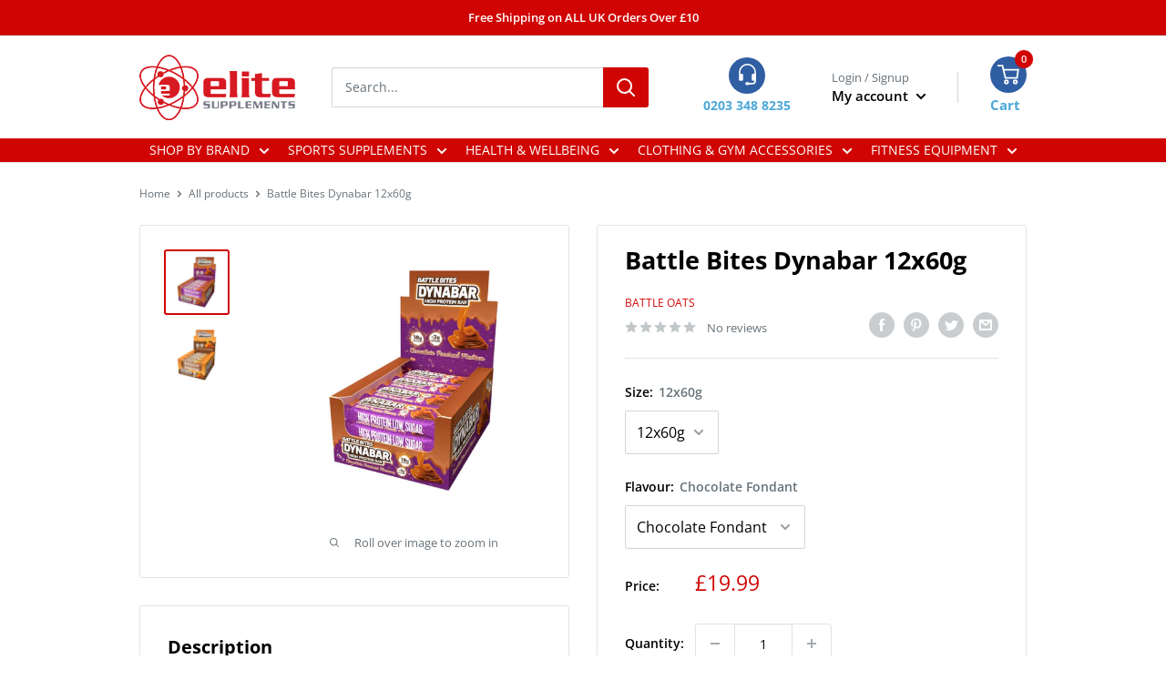

--- FILE ---
content_type: text/html; charset=utf-8
request_url: https://www.elitesupplements.co.uk/products/battle-bites-dynabar-12x60g
body_size: 47765
content:
<!doctype html>

<html class="no-js" lang="en">
  <head>
   
    <!-- Global site tag (gtag.js) - Google Analytics -->
<script async src="https://www.googletagmanager.com/gtag/js?id=G-Z7Q0K3XPDM"></script>
<script>
  window.dataLayer = window.dataLayer || [];
  function gtag(){dataLayer.push(arguments);}
  gtag('js', new Date());

  gtag('config', 'G-Z7Q0K3XPDM');
</script>
    
    
    
    <meta charset="utf-8">
    <meta name="viewport" content="width=device-width, initial-scale=1.0, height=device-height, minimum-scale=1.0, maximum-scale=1.0">
    <meta name="theme-color" content="#d00403"><title>Buy Battle Bites Dynabar 12x60g | Elite Supplements
</title><meta name="description" content="Buy Battle Bites Dynabar 12x60g from 25.99 Great Protein Bars Express Delivery available Elite Supplements"><link rel="canonical" href="https://www.elitesupplements.co.uk/products/battle-bites-dynabar-12x60g"><link rel="shortcut icon" href="//www.elitesupplements.co.uk/cdn/shop/files/favicon_96x96.png?v=1639651202" type="image/png"><link rel="preload" as="style" href="//www.elitesupplements.co.uk/cdn/shop/t/3/assets/theme.css?v=43531749251574182231659083112">
    <link rel="preload" as="script" href="//www.elitesupplements.co.uk/cdn/shop/t/3/assets/theme.js?v=101913099149807094521641864131">
    <link rel="preconnect" href="https://cdn.shopify.com">
    <link rel="preconnect" href="https://fonts.shopifycdn.com">
    <link rel="dns-prefetch" href="https://productreviews.shopifycdn.com">
    <link rel="dns-prefetch" href="https://ajax.googleapis.com">
    <link rel="dns-prefetch" href="https://maps.googleapis.com">
    <link rel="dns-prefetch" href="https://maps.gstatic.com">

    <meta property="og:type" content="product">
  <meta property="og:title" content="Battle Bites Dynabar 12x60g"><meta property="og:image" content="http://www.elitesupplements.co.uk/cdn/shop/products/Battle-Bites-Dynabar-12x60g-Protein-Bars-Battle-Oats-12x60g-Chocolate-Fondant.jpg?v=1698930484">
    <meta property="og:image:secure_url" content="https://www.elitesupplements.co.uk/cdn/shop/products/Battle-Bites-Dynabar-12x60g-Protein-Bars-Battle-Oats-12x60g-Chocolate-Fondant.jpg?v=1698930484">
    <meta property="og:image:width" content="1000">
    <meta property="og:image:height" content="1000"><meta property="product:price:amount" content="19.99">
  <meta property="product:price:currency" content="GBP"><meta property="og:description" content="Buy Battle Bites Dynabar 12x60g from 25.99 Great Protein Bars Express Delivery available Elite Supplements"><meta property="og:url" content="https://www.elitesupplements.co.uk/products/battle-bites-dynabar-12x60g">
<meta property="og:site_name" content="Elite Supplements"><meta name="twitter:card" content="summary"><meta name="twitter:title" content="Battle Bites Dynabar 12x60g">
  <meta name="twitter:description" content="You won&#39;t believe this isn&#39;t a chocolate bar! Our Chocolate Caramel Dynabar is the perfect protein bar, filled with oozing white chocolate and a decadent caramel filling, covered in low sugar milk chocolate, completely irresistible.Battle Bites snapshot: 18g protein per bar* (9g protein per bite-size piece) 121 kcals per bite Low sugar – 1.1g per bite Covered in a low sugar white caramel chocolate 2x protein bites per bar, great for sharing and portion control. GMO Free Made in the UK NUTRITIONAL INFORMATION Nutritional Information Per 31g  Per 62g Per 100g Energy kJ 500kj 999kj 1665kj Energy kcal 121kcal 242kcal 404kcal Fat 4.2g 8.4g 14g of which Saturates 1.8g 3.6g 5.9g Carbohydrate 10.5g 21g 34g of which Sugar 1.1g 2.2g 3.6g Fibre 3.35g 6.7g 11.2g Protein 9g 18g 30g Salt 0.09g 0.18g 0.3g Based On Chocolate Fondant Flavour INGREDIENTS CHOCOLATE">
  <meta name="twitter:image" content="https://www.elitesupplements.co.uk/cdn/shop/products/Battle-Bites-Dynabar-12x60g-Protein-Bars-Battle-Oats-12x60g-Chocolate-Fondant_600x600_crop_center.jpg?v=1698930484">
    <link rel="preload" href="//www.elitesupplements.co.uk/cdn/fonts/open_sans/opensans_n7.a9393be1574ea8606c68f4441806b2711d0d13e4.woff2" as="font" type="font/woff2" crossorigin><link rel="preload" href="//www.elitesupplements.co.uk/cdn/fonts/open_sans/opensans_n4.c32e4d4eca5273f6d4ee95ddf54b5bbb75fc9b61.woff2" as="font" type="font/woff2" crossorigin><style>
  @font-face {
  font-family: "Open Sans";
  font-weight: 700;
  font-style: normal;
  font-display: swap;
  src: url("//www.elitesupplements.co.uk/cdn/fonts/open_sans/opensans_n7.a9393be1574ea8606c68f4441806b2711d0d13e4.woff2") format("woff2"),
       url("//www.elitesupplements.co.uk/cdn/fonts/open_sans/opensans_n7.7b8af34a6ebf52beb1a4c1d8c73ad6910ec2e553.woff") format("woff");
}

  @font-face {
  font-family: "Open Sans";
  font-weight: 400;
  font-style: normal;
  font-display: swap;
  src: url("//www.elitesupplements.co.uk/cdn/fonts/open_sans/opensans_n4.c32e4d4eca5273f6d4ee95ddf54b5bbb75fc9b61.woff2") format("woff2"),
       url("//www.elitesupplements.co.uk/cdn/fonts/open_sans/opensans_n4.5f3406f8d94162b37bfa232b486ac93ee892406d.woff") format("woff");
}

@font-face {
  font-family: "Open Sans";
  font-weight: 600;
  font-style: normal;
  font-display: swap;
  src: url("//www.elitesupplements.co.uk/cdn/fonts/open_sans/opensans_n6.15aeff3c913c3fe570c19cdfeed14ce10d09fb08.woff2") format("woff2"),
       url("//www.elitesupplements.co.uk/cdn/fonts/open_sans/opensans_n6.14bef14c75f8837a87f70ce22013cb146ee3e9f3.woff") format("woff");
}

@font-face {
  font-family: "Open Sans";
  font-weight: 700;
  font-style: italic;
  font-display: swap;
  src: url("//www.elitesupplements.co.uk/cdn/fonts/open_sans/opensans_i7.916ced2e2ce15f7fcd95d196601a15e7b89ee9a4.woff2") format("woff2"),
       url("//www.elitesupplements.co.uk/cdn/fonts/open_sans/opensans_i7.99a9cff8c86ea65461de497ade3d515a98f8b32a.woff") format("woff");
}


  @font-face {
  font-family: "Open Sans";
  font-weight: 700;
  font-style: normal;
  font-display: swap;
  src: url("//www.elitesupplements.co.uk/cdn/fonts/open_sans/opensans_n7.a9393be1574ea8606c68f4441806b2711d0d13e4.woff2") format("woff2"),
       url("//www.elitesupplements.co.uk/cdn/fonts/open_sans/opensans_n7.7b8af34a6ebf52beb1a4c1d8c73ad6910ec2e553.woff") format("woff");
}

  @font-face {
  font-family: "Open Sans";
  font-weight: 400;
  font-style: italic;
  font-display: swap;
  src: url("//www.elitesupplements.co.uk/cdn/fonts/open_sans/opensans_i4.6f1d45f7a46916cc95c694aab32ecbf7509cbf33.woff2") format("woff2"),
       url("//www.elitesupplements.co.uk/cdn/fonts/open_sans/opensans_i4.4efaa52d5a57aa9a57c1556cc2b7465d18839daa.woff") format("woff");
}

  @font-face {
  font-family: "Open Sans";
  font-weight: 700;
  font-style: italic;
  font-display: swap;
  src: url("//www.elitesupplements.co.uk/cdn/fonts/open_sans/opensans_i7.916ced2e2ce15f7fcd95d196601a15e7b89ee9a4.woff2") format("woff2"),
       url("//www.elitesupplements.co.uk/cdn/fonts/open_sans/opensans_i7.99a9cff8c86ea65461de497ade3d515a98f8b32a.woff") format("woff");
}


  :root {
    --default-text-font-size : 15px;
    --base-text-font-size    : 14px;
    --heading-font-family    : "Open Sans", sans-serif;
    --heading-font-weight    : 700;
    --heading-font-style     : normal;
    --text-font-family       : "Open Sans", sans-serif;
    --text-font-weight       : 400;
    --text-font-style        : normal;
    --text-font-bolder-weight: 600;
    --text-link-decoration   : underline;

    --text-color               : #677279;
    --text-color-rgb           : 103, 114, 121;
    --heading-color            : #000000;
    --border-color             : #e1e3e4;
    --border-color-rgb         : 225, 227, 228;
    --form-border-color        : #d4d6d8;
    --accent-color             : #d00403;
    --accent-color-rgb         : 208, 4, 3;
    --link-color               : #d00403;
    --link-color-hover         : #850302;
    --background               : #ffffff;
    --secondary-background     : #ffffff;
    --secondary-background-rgb : 255, 255, 255;
    --accent-background        : rgba(208, 4, 3, 0.08);

    --input-background: #ffffff;

    --error-color       : #ff0000;
    --error-background  : rgba(255, 0, 0, 0.07);
    --success-color     : #00aa00;
    --success-background: rgba(0, 170, 0, 0.11);

    --primary-button-background      : #d00403;
    --primary-button-background-rgb  : 208, 4, 3;
    --primary-button-text-color      : #ffffff;
    --secondary-button-background    : #0061a9;
    --secondary-button-background-rgb: 0, 97, 169;
    --secondary-button-text-color    : #ffffff;

    --header-background      : #ffffff;
    --header-text-color      : #000000;
    --header-light-text-color: #677279;
    --header-border-color    : rgba(103, 114, 121, 0.3);
    --header-accent-color    : #d00403;

    --footer-background-color:    #121214;
    --footer-heading-text-color:  #ffffff;
    --footer-body-text-color:     #ffffff;
    --footer-body-text-color-rgb: 255, 255, 255;
    --footer-accent-color:        #d00403;
    --footer-accent-color-rgb:    208, 4, 3;
    --footer-border:              none;
    
    --flickity-arrow-color: #abb1b4;--product-on-sale-accent           : #ee0000;
    --product-on-sale-accent-rgb       : 238, 0, 0;
    --product-on-sale-color            : #ffffff;
    --product-in-stock-color           : #008a00;
    --product-low-stock-color          : #ee0000;
    --product-sold-out-color           : #8a9297;
    --product-custom-label-1-background: #008a00;
    --product-custom-label-1-color     : #ffffff;
    --product-custom-label-2-background: #00a500;
    --product-custom-label-2-color     : #ffffff;
    --product-review-star-color        : #ffbd00;

    --mobile-container-gutter : 20px;
    --desktop-container-gutter: 40px;

    /* Shopify related variables */
    --payment-terms-background-color: #ffffff;
  }
</style>

<script>
  // IE11 does not have support for CSS variables, so we have to polyfill them
  if (!(((window || {}).CSS || {}).supports && window.CSS.supports('(--a: 0)'))) {
    const script = document.createElement('script');
    script.type = 'text/javascript';
    script.src = 'https://cdn.jsdelivr.net/npm/css-vars-ponyfill@2';
    script.onload = function() {
      cssVars({});
    };

    document.getElementsByTagName('head')[0].appendChild(script);
  }
</script>


    <script>window.performance && window.performance.mark && window.performance.mark('shopify.content_for_header.start');</script><meta id="shopify-digital-wallet" name="shopify-digital-wallet" content="/60131377313/digital_wallets/dialog">
<meta name="shopify-checkout-api-token" content="df99482191177ec39c0d97871bd18d57">
<meta id="in-context-paypal-metadata" data-shop-id="60131377313" data-venmo-supported="false" data-environment="production" data-locale="en_US" data-paypal-v4="true" data-currency="GBP">
<link rel="alternate" type="application/json+oembed" href="https://www.elitesupplements.co.uk/products/battle-bites-dynabar-12x60g.oembed">
<script async="async" src="/checkouts/internal/preloads.js?locale=en-GB"></script>
<script id="shopify-features" type="application/json">{"accessToken":"df99482191177ec39c0d97871bd18d57","betas":["rich-media-storefront-analytics"],"domain":"www.elitesupplements.co.uk","predictiveSearch":true,"shopId":60131377313,"locale":"en"}</script>
<script>var Shopify = Shopify || {};
Shopify.shop = "elitesupplementsuk.myshopify.com";
Shopify.locale = "en";
Shopify.currency = {"active":"GBP","rate":"1.0"};
Shopify.country = "GB";
Shopify.theme = {"name":"Elite Supplements","id":128127762593,"schema_name":"Elite","schema_version":"1.0.0","theme_store_id":null,"role":"main"};
Shopify.theme.handle = "null";
Shopify.theme.style = {"id":null,"handle":null};
Shopify.cdnHost = "www.elitesupplements.co.uk/cdn";
Shopify.routes = Shopify.routes || {};
Shopify.routes.root = "/";</script>
<script type="module">!function(o){(o.Shopify=o.Shopify||{}).modules=!0}(window);</script>
<script>!function(o){function n(){var o=[];function n(){o.push(Array.prototype.slice.apply(arguments))}return n.q=o,n}var t=o.Shopify=o.Shopify||{};t.loadFeatures=n(),t.autoloadFeatures=n()}(window);</script>
<script id="shop-js-analytics" type="application/json">{"pageType":"product"}</script>
<script defer="defer" async type="module" src="//www.elitesupplements.co.uk/cdn/shopifycloud/shop-js/modules/v2/client.init-shop-cart-sync_IZsNAliE.en.esm.js"></script>
<script defer="defer" async type="module" src="//www.elitesupplements.co.uk/cdn/shopifycloud/shop-js/modules/v2/chunk.common_0OUaOowp.esm.js"></script>
<script type="module">
  await import("//www.elitesupplements.co.uk/cdn/shopifycloud/shop-js/modules/v2/client.init-shop-cart-sync_IZsNAliE.en.esm.js");
await import("//www.elitesupplements.co.uk/cdn/shopifycloud/shop-js/modules/v2/chunk.common_0OUaOowp.esm.js");

  window.Shopify.SignInWithShop?.initShopCartSync?.({"fedCMEnabled":true,"windoidEnabled":true});

</script>
<script id="__st">var __st={"a":60131377313,"offset":0,"reqid":"e0788ed6-0d89-4b21-97f9-6f9efa0ef9de-1768547654","pageurl":"www.elitesupplements.co.uk\/products\/battle-bites-dynabar-12x60g","u":"1f893959b2d2","p":"product","rtyp":"product","rid":7380195180705};</script>
<script>window.ShopifyPaypalV4VisibilityTracking = true;</script>
<script id="captcha-bootstrap">!function(){'use strict';const t='contact',e='account',n='new_comment',o=[[t,t],['blogs',n],['comments',n],[t,'customer']],c=[[e,'customer_login'],[e,'guest_login'],[e,'recover_customer_password'],[e,'create_customer']],r=t=>t.map((([t,e])=>`form[action*='/${t}']:not([data-nocaptcha='true']) input[name='form_type'][value='${e}']`)).join(','),a=t=>()=>t?[...document.querySelectorAll(t)].map((t=>t.form)):[];function s(){const t=[...o],e=r(t);return a(e)}const i='password',u='form_key',d=['recaptcha-v3-token','g-recaptcha-response','h-captcha-response',i],f=()=>{try{return window.sessionStorage}catch{return}},m='__shopify_v',_=t=>t.elements[u];function p(t,e,n=!1){try{const o=window.sessionStorage,c=JSON.parse(o.getItem(e)),{data:r}=function(t){const{data:e,action:n}=t;return t[m]||n?{data:e,action:n}:{data:t,action:n}}(c);for(const[e,n]of Object.entries(r))t.elements[e]&&(t.elements[e].value=n);n&&o.removeItem(e)}catch(o){console.error('form repopulation failed',{error:o})}}const l='form_type',E='cptcha';function T(t){t.dataset[E]=!0}const w=window,h=w.document,L='Shopify',v='ce_forms',y='captcha';let A=!1;((t,e)=>{const n=(g='f06e6c50-85a8-45c8-87d0-21a2b65856fe',I='https://cdn.shopify.com/shopifycloud/storefront-forms-hcaptcha/ce_storefront_forms_captcha_hcaptcha.v1.5.2.iife.js',D={infoText:'Protected by hCaptcha',privacyText:'Privacy',termsText:'Terms'},(t,e,n)=>{const o=w[L][v],c=o.bindForm;if(c)return c(t,g,e,D).then(n);var r;o.q.push([[t,g,e,D],n]),r=I,A||(h.body.append(Object.assign(h.createElement('script'),{id:'captcha-provider',async:!0,src:r})),A=!0)});var g,I,D;w[L]=w[L]||{},w[L][v]=w[L][v]||{},w[L][v].q=[],w[L][y]=w[L][y]||{},w[L][y].protect=function(t,e){n(t,void 0,e),T(t)},Object.freeze(w[L][y]),function(t,e,n,w,h,L){const[v,y,A,g]=function(t,e,n){const i=e?o:[],u=t?c:[],d=[...i,...u],f=r(d),m=r(i),_=r(d.filter((([t,e])=>n.includes(e))));return[a(f),a(m),a(_),s()]}(w,h,L),I=t=>{const e=t.target;return e instanceof HTMLFormElement?e:e&&e.form},D=t=>v().includes(t);t.addEventListener('submit',(t=>{const e=I(t);if(!e)return;const n=D(e)&&!e.dataset.hcaptchaBound&&!e.dataset.recaptchaBound,o=_(e),c=g().includes(e)&&(!o||!o.value);(n||c)&&t.preventDefault(),c&&!n&&(function(t){try{if(!f())return;!function(t){const e=f();if(!e)return;const n=_(t);if(!n)return;const o=n.value;o&&e.removeItem(o)}(t);const e=Array.from(Array(32),(()=>Math.random().toString(36)[2])).join('');!function(t,e){_(t)||t.append(Object.assign(document.createElement('input'),{type:'hidden',name:u})),t.elements[u].value=e}(t,e),function(t,e){const n=f();if(!n)return;const o=[...t.querySelectorAll(`input[type='${i}']`)].map((({name:t})=>t)),c=[...d,...o],r={};for(const[a,s]of new FormData(t).entries())c.includes(a)||(r[a]=s);n.setItem(e,JSON.stringify({[m]:1,action:t.action,data:r}))}(t,e)}catch(e){console.error('failed to persist form',e)}}(e),e.submit())}));const S=(t,e)=>{t&&!t.dataset[E]&&(n(t,e.some((e=>e===t))),T(t))};for(const o of['focusin','change'])t.addEventListener(o,(t=>{const e=I(t);D(e)&&S(e,y())}));const B=e.get('form_key'),M=e.get(l),P=B&&M;t.addEventListener('DOMContentLoaded',(()=>{const t=y();if(P)for(const e of t)e.elements[l].value===M&&p(e,B);[...new Set([...A(),...v().filter((t=>'true'===t.dataset.shopifyCaptcha))])].forEach((e=>S(e,t)))}))}(h,new URLSearchParams(w.location.search),n,t,e,['guest_login'])})(!0,!0)}();</script>
<script integrity="sha256-4kQ18oKyAcykRKYeNunJcIwy7WH5gtpwJnB7kiuLZ1E=" data-source-attribution="shopify.loadfeatures" defer="defer" src="//www.elitesupplements.co.uk/cdn/shopifycloud/storefront/assets/storefront/load_feature-a0a9edcb.js" crossorigin="anonymous"></script>
<script data-source-attribution="shopify.dynamic_checkout.dynamic.init">var Shopify=Shopify||{};Shopify.PaymentButton=Shopify.PaymentButton||{isStorefrontPortableWallets:!0,init:function(){window.Shopify.PaymentButton.init=function(){};var t=document.createElement("script");t.src="https://www.elitesupplements.co.uk/cdn/shopifycloud/portable-wallets/latest/portable-wallets.en.js",t.type="module",document.head.appendChild(t)}};
</script>
<script data-source-attribution="shopify.dynamic_checkout.buyer_consent">
  function portableWalletsHideBuyerConsent(e){var t=document.getElementById("shopify-buyer-consent"),n=document.getElementById("shopify-subscription-policy-button");t&&n&&(t.classList.add("hidden"),t.setAttribute("aria-hidden","true"),n.removeEventListener("click",e))}function portableWalletsShowBuyerConsent(e){var t=document.getElementById("shopify-buyer-consent"),n=document.getElementById("shopify-subscription-policy-button");t&&n&&(t.classList.remove("hidden"),t.removeAttribute("aria-hidden"),n.addEventListener("click",e))}window.Shopify?.PaymentButton&&(window.Shopify.PaymentButton.hideBuyerConsent=portableWalletsHideBuyerConsent,window.Shopify.PaymentButton.showBuyerConsent=portableWalletsShowBuyerConsent);
</script>
<script>
  function portableWalletsCleanup(e){e&&e.src&&console.error("Failed to load portable wallets script "+e.src);var t=document.querySelectorAll("shopify-accelerated-checkout .shopify-payment-button__skeleton, shopify-accelerated-checkout-cart .wallet-cart-button__skeleton"),e=document.getElementById("shopify-buyer-consent");for(let e=0;e<t.length;e++)t[e].remove();e&&e.remove()}function portableWalletsNotLoadedAsModule(e){e instanceof ErrorEvent&&"string"==typeof e.message&&e.message.includes("import.meta")&&"string"==typeof e.filename&&e.filename.includes("portable-wallets")&&(window.removeEventListener("error",portableWalletsNotLoadedAsModule),window.Shopify.PaymentButton.failedToLoad=e,"loading"===document.readyState?document.addEventListener("DOMContentLoaded",window.Shopify.PaymentButton.init):window.Shopify.PaymentButton.init())}window.addEventListener("error",portableWalletsNotLoadedAsModule);
</script>

<script type="module" src="https://www.elitesupplements.co.uk/cdn/shopifycloud/portable-wallets/latest/portable-wallets.en.js" onError="portableWalletsCleanup(this)" crossorigin="anonymous"></script>
<script nomodule>
  document.addEventListener("DOMContentLoaded", portableWalletsCleanup);
</script>

<link id="shopify-accelerated-checkout-styles" rel="stylesheet" media="screen" href="https://www.elitesupplements.co.uk/cdn/shopifycloud/portable-wallets/latest/accelerated-checkout-backwards-compat.css" crossorigin="anonymous">
<style id="shopify-accelerated-checkout-cart">
        #shopify-buyer-consent {
  margin-top: 1em;
  display: inline-block;
  width: 100%;
}

#shopify-buyer-consent.hidden {
  display: none;
}

#shopify-subscription-policy-button {
  background: none;
  border: none;
  padding: 0;
  text-decoration: underline;
  font-size: inherit;
  cursor: pointer;
}

#shopify-subscription-policy-button::before {
  box-shadow: none;
}

      </style>

<script>window.performance && window.performance.mark && window.performance.mark('shopify.content_for_header.end');</script>

    <link rel="stylesheet" href="//www.elitesupplements.co.uk/cdn/shop/t/3/assets/theme.css?v=43531749251574182231659083112">

    
  <script type="application/ld+json">
  {
    "@context": "http://schema.org",
    "@type": "Product",
    "offers": [{
          "@type": "Offer",
          "name": "12x60g \/ Chocolate Fondant",
          "availability":"https://schema.org/OutOfStock",
          "price": 19.99,
          "priceCurrency": "GBP",
          "priceValidUntil": "2026-01-26","sku": "BAT059","url": "/products/battle-bites-dynabar-12x60g?variant=41973461745825"
        },
{
          "@type": "Offer",
          "name": "12x60g \/ Chocolate Caramel",
          "availability":"https://schema.org/OutOfStock",
          "price": 19.99,
          "priceCurrency": "GBP",
          "priceValidUntil": "2026-01-26","sku": "BAT060","url": "/products/battle-bites-dynabar-12x60g?variant=41973461778593"
        },
{
          "@type": "Offer",
          "name": "12x60g \/ Chocolate Hazelnut",
          "availability":"https://schema.org/OutOfStock",
          "price": 19.99,
          "priceCurrency": "GBP",
          "priceValidUntil": "2026-01-26","sku": "BAT065","url": "/products/battle-bites-dynabar-12x60g?variant=42892472287393"
        },
{
          "@type": "Offer",
          "name": "12x60g \/ Peanut Butter Cup",
          "availability":"https://schema.org/OutOfStock",
          "price": 19.99,
          "priceCurrency": "GBP",
          "priceValidUntil": "2026-01-26","sku": "BAT066","url": "/products/battle-bites-dynabar-12x60g?variant=42892472320161"
        }
],
      "gtin13": "5050028266143",
      "productId": "5050028266143",
    "brand": {
      "name": "Battle Oats"
    },
    "name": "Battle Bites Dynabar 12x60g",
    "description": "You won't believe this isn't a chocolate bar! Our Chocolate Caramel Dynabar is the perfect protein bar, filled with oozing white chocolate and a decadent caramel filling, covered in low sugar milk chocolate, completely irresistible.Battle Bites snapshot:\r\n\r\n18g protein per bar* (9g protein per bite-size piece)\r\n121 kcals per bite\r\nLow sugar – 1.1g per bite\r\nCovered in a low sugar white caramel chocolate\r\n2x protein bites per bar, great for sharing and portion control.\r\nGMO Free\r\nMade in the UK\r\n\r\nNUTRITIONAL INFORMATION\r\n\r\n\r\n\r\nNutritional Information\r\nPer 31g \r\nPer 62g\r\nPer 100g\r\n\r\n\r\nEnergy kJ\r\n500kj\r\n999kj\r\n1665kj\r\n\r\n\r\nEnergy kcal\r\n121kcal\r\n242kcal\r\n404kcal\r\n\r\n\r\nFat\r\n4.2g\r\n8.4g\r\n14g\r\n\r\n\r\nof which Saturates\r\n1.8g\r\n3.6g\r\n5.9g\r\n\r\n\r\nCarbohydrate\r\n10.5g\r\n21g\r\n34g\r\n\r\n\r\nof which Sugar\r\n1.1g\r\n2.2g\r\n3.6g\r\n\r\n\r\nFibre\r\n3.35g\r\n6.7g\r\n11.2g\r\n\r\n\r\nProtein\r\n9g\r\n18g\r\n30g\r\n\r\n\r\nSalt\r\n0.09g\r\n0.18g\r\n0.3g\r\n\r\n\r\n\r\nBased On Chocolate Fondant Flavour\r\n\r\nINGREDIENTS\r\nCHOCOLATE FONDANTProtein Blend (34%) [Milk Proteins, Soy Protein Nuggets (Isolated Soy Protein, Cocoa Powder, Tapioca Starch, Emulsifier (Soya Lecithin), Wheat Protein)], Humectant (Vegetable Glycerol), Isomalto-oligosaccharide, Milk Flavour Coating With Sweeteners (10%) [Sweeteners (Maltitol, Sucralose), Palm Oil, Palm Kernel, Whey Powder (Milk), Flour (Wheat Flour, Calcium Carbonate, Iron, Niacin, Thiamine), Cocoa Powder, Emulsifier (Soya Lecithin, Polyglycerol Polyricinoleate), Flavouring], Low Sugar Caramel (9%) [Oligofructose, Humectant (Vegetable Glycerol), Shea Oil, Water, Gelling Agent (Pectin), Colour (Plain Caramel), Emulsifiers (Mono- and diglycerides of fatty acids, Rapeseed Lecithin), Salt, Natural Flavouring)], White Chocolate Flavour Filling (7%)[Vegetable Oil (Rapeseed , Shea, Coconut), Whey Protein Concentrate (Milk), Sweetener (Maltitol), Skimmed Milk Powder, Cocoa Butter, Flavouring, Emulsifier (Sunflower Lecithin)], Rapeseed Oil, Sweetener (Maltitol), Oat Flour, Cocoa Powder, Natural Flavourings, Emulsifier (Sunflower Lecithin)..Also may contain Nuts, PeanutsFor allergens, including cereals containing gluten, see ingredients in boldThis product is suitable for Vegetarians.Excessive consumption may cause laxative effects.CHOCOLATE CARAMELProtein Blend (34%) [Milk Proteins, Soy Protein Nuggets (Isolated Soy Protein, Tapioca Starch, Salt, Emulsifier (Soya Lecithin), Wheat Protein)], Humectant (Vegetable Glycerol), Isomalto-oligosaccharide, Caramel Flavour Coating With Sweeteners (10%) [Sweeteners (Maltitol, Sucralose), Palm Oil, Whey Powder (Milk), Flour (Wheat Flour, Calcium Carbonate, Iron, Niacin, Thiamine), Cocoa Mass, Emulsifier (Soya Lecithin), Natural Flavouring, Colour (Beta Carotene)], Low Sugar Caramel (9%) [Oligofructose, Humectant (Vegetable Glycerol), Shea Oil, Water, Gelling Agent (Pectin), Colour (Plain Caramel), Emulsifiers (Mono- and diglycerides of fatty acids, Rapeseed Lecithin), Salt, Natural Flavouring], White Chocolate Flavour Filling (7%)[Vegetable Oil (Rapeseed , Shea, Coconut), Whey Protein Concentrate (Milk), Sweetener (Maltitol), Skimmed Milk Powder, Cocoa Butter, Flavouring, Emulsifier (Sunflower Lecithin)], Sweetener (Maltitol), Rapeseed Oil, Oat Flour, Natural Flavourings, Emulsifier (Sunflower Lecithin), Colour (Plain Caramel). .Also may contain Nuts, PeanutsFor allergens, including cereals containing gluten, see ingredients in boldThis product is suitable for Vegetarians.Excessive consumption may cause laxative effects.",
    "category": "Protein Bars",
    "url": "/products/battle-bites-dynabar-12x60g",
    "sku": "BAT059",
    "image": {
      "@type": "ImageObject",
      "url": "https://www.elitesupplements.co.uk/cdn/shop/products/Battle-Bites-Dynabar-12x60g-Protein-Bars-Battle-Oats-12x60g-Chocolate-Fondant_1024x.jpg?v=1698930484",
      "image": "https://www.elitesupplements.co.uk/cdn/shop/products/Battle-Bites-Dynabar-12x60g-Protein-Bars-Battle-Oats-12x60g-Chocolate-Fondant_1024x.jpg?v=1698930484",
      "name": "LondonSupps-Website",
      "width": "1024",
      "height": "1024"
    }
  }
  </script>



  <script type="application/ld+json">
  {
    "@context": "http://schema.org",
    "@type": "BreadcrumbList",
  "itemListElement": [{
      "@type": "ListItem",
      "position": 1,
      "name": "Home",
      "item": "https://www.elitesupplements.co.uk"
    },{
          "@type": "ListItem",
          "position": 2,
          "name": "Battle Bites Dynabar 12x60g",
          "item": "https://www.elitesupplements.co.uk/products/battle-bites-dynabar-12x60g"
        }]
  }
  </script>


    <script>
      // This allows to expose several variables to the global scope, to be used in scripts
      window.theme = {
        pageType: "product",
        cartCount: 0,
        moneyFormat: "£{{amount}}",
        moneyWithCurrencyFormat: "£{{amount}} GBP",
        currencyCodeEnabled: false,
        showDiscount: true,
        discountMode: "saving",
        searchMode: "product",
        searchUnavailableProducts: "last",
        cartType: "drawer"
      };

      window.routes = {
        rootUrl: "\/",
        rootUrlWithoutSlash: '',
        cartUrl: "\/cart",
        cartAddUrl: "\/cart\/add",
        cartChangeUrl: "\/cart\/change",
        searchUrl: "\/search",
        productRecommendationsUrl: "\/recommendations\/products"
      };

      window.languages = {
        productRegularPrice: "Regular price",
        productSalePrice: "Sale price",
        collectionOnSaleLabel: "Save {{savings}}",
        productFormUnavailable: "Unavailable",
        productFormAddToCart: "Add to cart",
        productFormSoldOut: "Sold out",
        productAdded: "Product has been added to your cart",
        productAddedShort: "Added!",
        shippingEstimatorNoResults: "No shipping could be found for your address.",
        shippingEstimatorOneResult: "There is one shipping rate for your address:",
        shippingEstimatorMultipleResults: "There are {{count}} shipping rates for your address:",
        shippingEstimatorErrors: "There are some errors:"
      };

      window.lazySizesConfig = {
        loadHidden: false,
        hFac: 0.8,
        expFactor: 3,
        customMedia: {
          '--phone': '(max-width: 640px)',
          '--tablet': '(min-width: 641px) and (max-width: 1023px)',
          '--lap': '(min-width: 1024px)'
        }
      };

      document.documentElement.className = document.documentElement.className.replace('no-js', 'js');
    </script><script src="//www.elitesupplements.co.uk/cdn/shop/t/3/assets/theme.js?v=101913099149807094521641864131" defer></script>
    <script src="//www.elitesupplements.co.uk/cdn/shop/t/3/assets/custom.js?v=102476495355921946141639651488" defer></script><script>
        (function () {
          window.onpageshow = function() {
            // We force re-freshing the cart content onpageshow, as most browsers will serve a cache copy when hitting the
            // back button, which cause staled data
            document.documentElement.dispatchEvent(new CustomEvent('cart:refresh', {
              bubbles: true,
              detail: {scrollToTop: false}
            }));
          };
        })();
      </script><link href="https://monorail-edge.shopifysvc.com" rel="dns-prefetch">
<script>(function(){if ("sendBeacon" in navigator && "performance" in window) {try {var session_token_from_headers = performance.getEntriesByType('navigation')[0].serverTiming.find(x => x.name == '_s').description;} catch {var session_token_from_headers = undefined;}var session_cookie_matches = document.cookie.match(/_shopify_s=([^;]*)/);var session_token_from_cookie = session_cookie_matches && session_cookie_matches.length === 2 ? session_cookie_matches[1] : "";var session_token = session_token_from_headers || session_token_from_cookie || "";function handle_abandonment_event(e) {var entries = performance.getEntries().filter(function(entry) {return /monorail-edge.shopifysvc.com/.test(entry.name);});if (!window.abandonment_tracked && entries.length === 0) {window.abandonment_tracked = true;var currentMs = Date.now();var navigation_start = performance.timing.navigationStart;var payload = {shop_id: 60131377313,url: window.location.href,navigation_start,duration: currentMs - navigation_start,session_token,page_type: "product"};window.navigator.sendBeacon("https://monorail-edge.shopifysvc.com/v1/produce", JSON.stringify({schema_id: "online_store_buyer_site_abandonment/1.1",payload: payload,metadata: {event_created_at_ms: currentMs,event_sent_at_ms: currentMs}}));}}window.addEventListener('pagehide', handle_abandonment_event);}}());</script>
<script id="web-pixels-manager-setup">(function e(e,d,r,n,o){if(void 0===o&&(o={}),!Boolean(null===(a=null===(i=window.Shopify)||void 0===i?void 0:i.analytics)||void 0===a?void 0:a.replayQueue)){var i,a;window.Shopify=window.Shopify||{};var t=window.Shopify;t.analytics=t.analytics||{};var s=t.analytics;s.replayQueue=[],s.publish=function(e,d,r){return s.replayQueue.push([e,d,r]),!0};try{self.performance.mark("wpm:start")}catch(e){}var l=function(){var e={modern:/Edge?\/(1{2}[4-9]|1[2-9]\d|[2-9]\d{2}|\d{4,})\.\d+(\.\d+|)|Firefox\/(1{2}[4-9]|1[2-9]\d|[2-9]\d{2}|\d{4,})\.\d+(\.\d+|)|Chrom(ium|e)\/(9{2}|\d{3,})\.\d+(\.\d+|)|(Maci|X1{2}).+ Version\/(15\.\d+|(1[6-9]|[2-9]\d|\d{3,})\.\d+)([,.]\d+|)( \(\w+\)|)( Mobile\/\w+|) Safari\/|Chrome.+OPR\/(9{2}|\d{3,})\.\d+\.\d+|(CPU[ +]OS|iPhone[ +]OS|CPU[ +]iPhone|CPU IPhone OS|CPU iPad OS)[ +]+(15[._]\d+|(1[6-9]|[2-9]\d|\d{3,})[._]\d+)([._]\d+|)|Android:?[ /-](13[3-9]|1[4-9]\d|[2-9]\d{2}|\d{4,})(\.\d+|)(\.\d+|)|Android.+Firefox\/(13[5-9]|1[4-9]\d|[2-9]\d{2}|\d{4,})\.\d+(\.\d+|)|Android.+Chrom(ium|e)\/(13[3-9]|1[4-9]\d|[2-9]\d{2}|\d{4,})\.\d+(\.\d+|)|SamsungBrowser\/([2-9]\d|\d{3,})\.\d+/,legacy:/Edge?\/(1[6-9]|[2-9]\d|\d{3,})\.\d+(\.\d+|)|Firefox\/(5[4-9]|[6-9]\d|\d{3,})\.\d+(\.\d+|)|Chrom(ium|e)\/(5[1-9]|[6-9]\d|\d{3,})\.\d+(\.\d+|)([\d.]+$|.*Safari\/(?![\d.]+ Edge\/[\d.]+$))|(Maci|X1{2}).+ Version\/(10\.\d+|(1[1-9]|[2-9]\d|\d{3,})\.\d+)([,.]\d+|)( \(\w+\)|)( Mobile\/\w+|) Safari\/|Chrome.+OPR\/(3[89]|[4-9]\d|\d{3,})\.\d+\.\d+|(CPU[ +]OS|iPhone[ +]OS|CPU[ +]iPhone|CPU IPhone OS|CPU iPad OS)[ +]+(10[._]\d+|(1[1-9]|[2-9]\d|\d{3,})[._]\d+)([._]\d+|)|Android:?[ /-](13[3-9]|1[4-9]\d|[2-9]\d{2}|\d{4,})(\.\d+|)(\.\d+|)|Mobile Safari.+OPR\/([89]\d|\d{3,})\.\d+\.\d+|Android.+Firefox\/(13[5-9]|1[4-9]\d|[2-9]\d{2}|\d{4,})\.\d+(\.\d+|)|Android.+Chrom(ium|e)\/(13[3-9]|1[4-9]\d|[2-9]\d{2}|\d{4,})\.\d+(\.\d+|)|Android.+(UC? ?Browser|UCWEB|U3)[ /]?(15\.([5-9]|\d{2,})|(1[6-9]|[2-9]\d|\d{3,})\.\d+)\.\d+|SamsungBrowser\/(5\.\d+|([6-9]|\d{2,})\.\d+)|Android.+MQ{2}Browser\/(14(\.(9|\d{2,})|)|(1[5-9]|[2-9]\d|\d{3,})(\.\d+|))(\.\d+|)|K[Aa][Ii]OS\/(3\.\d+|([4-9]|\d{2,})\.\d+)(\.\d+|)/},d=e.modern,r=e.legacy,n=navigator.userAgent;return n.match(d)?"modern":n.match(r)?"legacy":"unknown"}(),u="modern"===l?"modern":"legacy",c=(null!=n?n:{modern:"",legacy:""})[u],f=function(e){return[e.baseUrl,"/wpm","/b",e.hashVersion,"modern"===e.buildTarget?"m":"l",".js"].join("")}({baseUrl:d,hashVersion:r,buildTarget:u}),m=function(e){var d=e.version,r=e.bundleTarget,n=e.surface,o=e.pageUrl,i=e.monorailEndpoint;return{emit:function(e){var a=e.status,t=e.errorMsg,s=(new Date).getTime(),l=JSON.stringify({metadata:{event_sent_at_ms:s},events:[{schema_id:"web_pixels_manager_load/3.1",payload:{version:d,bundle_target:r,page_url:o,status:a,surface:n,error_msg:t},metadata:{event_created_at_ms:s}}]});if(!i)return console&&console.warn&&console.warn("[Web Pixels Manager] No Monorail endpoint provided, skipping logging."),!1;try{return self.navigator.sendBeacon.bind(self.navigator)(i,l)}catch(e){}var u=new XMLHttpRequest;try{return u.open("POST",i,!0),u.setRequestHeader("Content-Type","text/plain"),u.send(l),!0}catch(e){return console&&console.warn&&console.warn("[Web Pixels Manager] Got an unhandled error while logging to Monorail."),!1}}}}({version:r,bundleTarget:l,surface:e.surface,pageUrl:self.location.href,monorailEndpoint:e.monorailEndpoint});try{o.browserTarget=l,function(e){var d=e.src,r=e.async,n=void 0===r||r,o=e.onload,i=e.onerror,a=e.sri,t=e.scriptDataAttributes,s=void 0===t?{}:t,l=document.createElement("script"),u=document.querySelector("head"),c=document.querySelector("body");if(l.async=n,l.src=d,a&&(l.integrity=a,l.crossOrigin="anonymous"),s)for(var f in s)if(Object.prototype.hasOwnProperty.call(s,f))try{l.dataset[f]=s[f]}catch(e){}if(o&&l.addEventListener("load",o),i&&l.addEventListener("error",i),u)u.appendChild(l);else{if(!c)throw new Error("Did not find a head or body element to append the script");c.appendChild(l)}}({src:f,async:!0,onload:function(){if(!function(){var e,d;return Boolean(null===(d=null===(e=window.Shopify)||void 0===e?void 0:e.analytics)||void 0===d?void 0:d.initialized)}()){var d=window.webPixelsManager.init(e)||void 0;if(d){var r=window.Shopify.analytics;r.replayQueue.forEach((function(e){var r=e[0],n=e[1],o=e[2];d.publishCustomEvent(r,n,o)})),r.replayQueue=[],r.publish=d.publishCustomEvent,r.visitor=d.visitor,r.initialized=!0}}},onerror:function(){return m.emit({status:"failed",errorMsg:"".concat(f," has failed to load")})},sri:function(e){var d=/^sha384-[A-Za-z0-9+/=]+$/;return"string"==typeof e&&d.test(e)}(c)?c:"",scriptDataAttributes:o}),m.emit({status:"loading"})}catch(e){m.emit({status:"failed",errorMsg:(null==e?void 0:e.message)||"Unknown error"})}}})({shopId: 60131377313,storefrontBaseUrl: "https://www.elitesupplements.co.uk",extensionsBaseUrl: "https://extensions.shopifycdn.com/cdn/shopifycloud/web-pixels-manager",monorailEndpoint: "https://monorail-edge.shopifysvc.com/unstable/produce_batch",surface: "storefront-renderer",enabledBetaFlags: ["2dca8a86"],webPixelsConfigList: [{"id":"192381302","eventPayloadVersion":"v1","runtimeContext":"LAX","scriptVersion":"1","type":"CUSTOM","privacyPurposes":["ANALYTICS"],"name":"Google Analytics tag (migrated)"},{"id":"shopify-app-pixel","configuration":"{}","eventPayloadVersion":"v1","runtimeContext":"STRICT","scriptVersion":"0450","apiClientId":"shopify-pixel","type":"APP","privacyPurposes":["ANALYTICS","MARKETING"]},{"id":"shopify-custom-pixel","eventPayloadVersion":"v1","runtimeContext":"LAX","scriptVersion":"0450","apiClientId":"shopify-pixel","type":"CUSTOM","privacyPurposes":["ANALYTICS","MARKETING"]}],isMerchantRequest: false,initData: {"shop":{"name":"Elite Supplements","paymentSettings":{"currencyCode":"GBP"},"myshopifyDomain":"elitesupplementsuk.myshopify.com","countryCode":"GB","storefrontUrl":"https:\/\/www.elitesupplements.co.uk"},"customer":null,"cart":null,"checkout":null,"productVariants":[{"price":{"amount":19.99,"currencyCode":"GBP"},"product":{"title":"Battle Bites Dynabar 12x60g","vendor":"Battle Oats","id":"7380195180705","untranslatedTitle":"Battle Bites Dynabar 12x60g","url":"\/products\/battle-bites-dynabar-12x60g","type":"Protein Bars"},"id":"41973461745825","image":{"src":"\/\/www.elitesupplements.co.uk\/cdn\/shop\/products\/Battle-Bites-Dynabar-12x60g-Protein-Bars-Battle-Oats-12x60g-Chocolate-Fondant.jpg?v=1698930484"},"sku":"BAT059","title":"12x60g \/ Chocolate Fondant","untranslatedTitle":"12x60g \/ Chocolate Fondant"},{"price":{"amount":19.99,"currencyCode":"GBP"},"product":{"title":"Battle Bites Dynabar 12x60g","vendor":"Battle Oats","id":"7380195180705","untranslatedTitle":"Battle Bites Dynabar 12x60g","url":"\/products\/battle-bites-dynabar-12x60g","type":"Protein Bars"},"id":"41973461778593","image":{"src":"\/\/www.elitesupplements.co.uk\/cdn\/shop\/products\/Battle-Bites-Dynabar-12x60g-Protein-Bars-Battle-Oats-12x60g-Chocolate-Caramel-2.jpg?v=1698930483"},"sku":"BAT060","title":"12x60g \/ Chocolate Caramel","untranslatedTitle":"12x60g \/ Chocolate Caramel"},{"price":{"amount":19.99,"currencyCode":"GBP"},"product":{"title":"Battle Bites Dynabar 12x60g","vendor":"Battle Oats","id":"7380195180705","untranslatedTitle":"Battle Bites Dynabar 12x60g","url":"\/products\/battle-bites-dynabar-12x60g","type":"Protein Bars"},"id":"42892472287393","image":{"src":"\/\/www.elitesupplements.co.uk\/cdn\/shop\/products\/Battle-Bites-Dynabar-12x60g-Protein-Bars-Battle-Oats-12x60g-Chocolate-Fondant.jpg?v=1698930484"},"sku":"BAT065","title":"12x60g \/ Chocolate Hazelnut","untranslatedTitle":"12x60g \/ Chocolate Hazelnut"},{"price":{"amount":19.99,"currencyCode":"GBP"},"product":{"title":"Battle Bites Dynabar 12x60g","vendor":"Battle Oats","id":"7380195180705","untranslatedTitle":"Battle Bites Dynabar 12x60g","url":"\/products\/battle-bites-dynabar-12x60g","type":"Protein Bars"},"id":"42892472320161","image":{"src":"\/\/www.elitesupplements.co.uk\/cdn\/shop\/products\/Battle-Bites-Dynabar-12x60g-Protein-Bars-Battle-Oats-12x60g-Chocolate-Fondant.jpg?v=1698930484"},"sku":"BAT066","title":"12x60g \/ Peanut Butter Cup","untranslatedTitle":"12x60g \/ Peanut Butter Cup"}],"purchasingCompany":null},},"https://www.elitesupplements.co.uk/cdn","fcfee988w5aeb613cpc8e4bc33m6693e112",{"modern":"","legacy":""},{"shopId":"60131377313","storefrontBaseUrl":"https:\/\/www.elitesupplements.co.uk","extensionBaseUrl":"https:\/\/extensions.shopifycdn.com\/cdn\/shopifycloud\/web-pixels-manager","surface":"storefront-renderer","enabledBetaFlags":"[\"2dca8a86\"]","isMerchantRequest":"false","hashVersion":"fcfee988w5aeb613cpc8e4bc33m6693e112","publish":"custom","events":"[[\"page_viewed\",{}],[\"product_viewed\",{\"productVariant\":{\"price\":{\"amount\":19.99,\"currencyCode\":\"GBP\"},\"product\":{\"title\":\"Battle Bites Dynabar 12x60g\",\"vendor\":\"Battle Oats\",\"id\":\"7380195180705\",\"untranslatedTitle\":\"Battle Bites Dynabar 12x60g\",\"url\":\"\/products\/battle-bites-dynabar-12x60g\",\"type\":\"Protein Bars\"},\"id\":\"41973461745825\",\"image\":{\"src\":\"\/\/www.elitesupplements.co.uk\/cdn\/shop\/products\/Battle-Bites-Dynabar-12x60g-Protein-Bars-Battle-Oats-12x60g-Chocolate-Fondant.jpg?v=1698930484\"},\"sku\":\"BAT059\",\"title\":\"12x60g \/ Chocolate Fondant\",\"untranslatedTitle\":\"12x60g \/ Chocolate Fondant\"}}]]"});</script><script>
  window.ShopifyAnalytics = window.ShopifyAnalytics || {};
  window.ShopifyAnalytics.meta = window.ShopifyAnalytics.meta || {};
  window.ShopifyAnalytics.meta.currency = 'GBP';
  var meta = {"product":{"id":7380195180705,"gid":"gid:\/\/shopify\/Product\/7380195180705","vendor":"Battle Oats","type":"Protein Bars","handle":"battle-bites-dynabar-12x60g","variants":[{"id":41973461745825,"price":1999,"name":"Battle Bites Dynabar 12x60g - 12x60g \/ Chocolate Fondant","public_title":"12x60g \/ Chocolate Fondant","sku":"BAT059"},{"id":41973461778593,"price":1999,"name":"Battle Bites Dynabar 12x60g - 12x60g \/ Chocolate Caramel","public_title":"12x60g \/ Chocolate Caramel","sku":"BAT060"},{"id":42892472287393,"price":1999,"name":"Battle Bites Dynabar 12x60g - 12x60g \/ Chocolate Hazelnut","public_title":"12x60g \/ Chocolate Hazelnut","sku":"BAT065"},{"id":42892472320161,"price":1999,"name":"Battle Bites Dynabar 12x60g - 12x60g \/ Peanut Butter Cup","public_title":"12x60g \/ Peanut Butter Cup","sku":"BAT066"}],"remote":false},"page":{"pageType":"product","resourceType":"product","resourceId":7380195180705,"requestId":"e0788ed6-0d89-4b21-97f9-6f9efa0ef9de-1768547654"}};
  for (var attr in meta) {
    window.ShopifyAnalytics.meta[attr] = meta[attr];
  }
</script>
<script class="analytics">
  (function () {
    var customDocumentWrite = function(content) {
      var jquery = null;

      if (window.jQuery) {
        jquery = window.jQuery;
      } else if (window.Checkout && window.Checkout.$) {
        jquery = window.Checkout.$;
      }

      if (jquery) {
        jquery('body').append(content);
      }
    };

    var hasLoggedConversion = function(token) {
      if (token) {
        return document.cookie.indexOf('loggedConversion=' + token) !== -1;
      }
      return false;
    }

    var setCookieIfConversion = function(token) {
      if (token) {
        var twoMonthsFromNow = new Date(Date.now());
        twoMonthsFromNow.setMonth(twoMonthsFromNow.getMonth() + 2);

        document.cookie = 'loggedConversion=' + token + '; expires=' + twoMonthsFromNow;
      }
    }

    var trekkie = window.ShopifyAnalytics.lib = window.trekkie = window.trekkie || [];
    if (trekkie.integrations) {
      return;
    }
    trekkie.methods = [
      'identify',
      'page',
      'ready',
      'track',
      'trackForm',
      'trackLink'
    ];
    trekkie.factory = function(method) {
      return function() {
        var args = Array.prototype.slice.call(arguments);
        args.unshift(method);
        trekkie.push(args);
        return trekkie;
      };
    };
    for (var i = 0; i < trekkie.methods.length; i++) {
      var key = trekkie.methods[i];
      trekkie[key] = trekkie.factory(key);
    }
    trekkie.load = function(config) {
      trekkie.config = config || {};
      trekkie.config.initialDocumentCookie = document.cookie;
      var first = document.getElementsByTagName('script')[0];
      var script = document.createElement('script');
      script.type = 'text/javascript';
      script.onerror = function(e) {
        var scriptFallback = document.createElement('script');
        scriptFallback.type = 'text/javascript';
        scriptFallback.onerror = function(error) {
                var Monorail = {
      produce: function produce(monorailDomain, schemaId, payload) {
        var currentMs = new Date().getTime();
        var event = {
          schema_id: schemaId,
          payload: payload,
          metadata: {
            event_created_at_ms: currentMs,
            event_sent_at_ms: currentMs
          }
        };
        return Monorail.sendRequest("https://" + monorailDomain + "/v1/produce", JSON.stringify(event));
      },
      sendRequest: function sendRequest(endpointUrl, payload) {
        // Try the sendBeacon API
        if (window && window.navigator && typeof window.navigator.sendBeacon === 'function' && typeof window.Blob === 'function' && !Monorail.isIos12()) {
          var blobData = new window.Blob([payload], {
            type: 'text/plain'
          });

          if (window.navigator.sendBeacon(endpointUrl, blobData)) {
            return true;
          } // sendBeacon was not successful

        } // XHR beacon

        var xhr = new XMLHttpRequest();

        try {
          xhr.open('POST', endpointUrl);
          xhr.setRequestHeader('Content-Type', 'text/plain');
          xhr.send(payload);
        } catch (e) {
          console.log(e);
        }

        return false;
      },
      isIos12: function isIos12() {
        return window.navigator.userAgent.lastIndexOf('iPhone; CPU iPhone OS 12_') !== -1 || window.navigator.userAgent.lastIndexOf('iPad; CPU OS 12_') !== -1;
      }
    };
    Monorail.produce('monorail-edge.shopifysvc.com',
      'trekkie_storefront_load_errors/1.1',
      {shop_id: 60131377313,
      theme_id: 128127762593,
      app_name: "storefront",
      context_url: window.location.href,
      source_url: "//www.elitesupplements.co.uk/cdn/s/trekkie.storefront.cd680fe47e6c39ca5d5df5f0a32d569bc48c0f27.min.js"});

        };
        scriptFallback.async = true;
        scriptFallback.src = '//www.elitesupplements.co.uk/cdn/s/trekkie.storefront.cd680fe47e6c39ca5d5df5f0a32d569bc48c0f27.min.js';
        first.parentNode.insertBefore(scriptFallback, first);
      };
      script.async = true;
      script.src = '//www.elitesupplements.co.uk/cdn/s/trekkie.storefront.cd680fe47e6c39ca5d5df5f0a32d569bc48c0f27.min.js';
      first.parentNode.insertBefore(script, first);
    };
    trekkie.load(
      {"Trekkie":{"appName":"storefront","development":false,"defaultAttributes":{"shopId":60131377313,"isMerchantRequest":null,"themeId":128127762593,"themeCityHash":"10897236825084634957","contentLanguage":"en","currency":"GBP","eventMetadataId":"b5d43e66-4519-4dfd-b7e9-6ca8114e8e7d"},"isServerSideCookieWritingEnabled":true,"monorailRegion":"shop_domain","enabledBetaFlags":["65f19447"]},"Session Attribution":{},"S2S":{"facebookCapiEnabled":false,"source":"trekkie-storefront-renderer","apiClientId":580111}}
    );

    var loaded = false;
    trekkie.ready(function() {
      if (loaded) return;
      loaded = true;

      window.ShopifyAnalytics.lib = window.trekkie;

      var originalDocumentWrite = document.write;
      document.write = customDocumentWrite;
      try { window.ShopifyAnalytics.merchantGoogleAnalytics.call(this); } catch(error) {};
      document.write = originalDocumentWrite;

      window.ShopifyAnalytics.lib.page(null,{"pageType":"product","resourceType":"product","resourceId":7380195180705,"requestId":"e0788ed6-0d89-4b21-97f9-6f9efa0ef9de-1768547654","shopifyEmitted":true});

      var match = window.location.pathname.match(/checkouts\/(.+)\/(thank_you|post_purchase)/)
      var token = match? match[1]: undefined;
      if (!hasLoggedConversion(token)) {
        setCookieIfConversion(token);
        window.ShopifyAnalytics.lib.track("Viewed Product",{"currency":"GBP","variantId":41973461745825,"productId":7380195180705,"productGid":"gid:\/\/shopify\/Product\/7380195180705","name":"Battle Bites Dynabar 12x60g - 12x60g \/ Chocolate Fondant","price":"19.99","sku":"BAT059","brand":"Battle Oats","variant":"12x60g \/ Chocolate Fondant","category":"Protein Bars","nonInteraction":true,"remote":false},undefined,undefined,{"shopifyEmitted":true});
      window.ShopifyAnalytics.lib.track("monorail:\/\/trekkie_storefront_viewed_product\/1.1",{"currency":"GBP","variantId":41973461745825,"productId":7380195180705,"productGid":"gid:\/\/shopify\/Product\/7380195180705","name":"Battle Bites Dynabar 12x60g - 12x60g \/ Chocolate Fondant","price":"19.99","sku":"BAT059","brand":"Battle Oats","variant":"12x60g \/ Chocolate Fondant","category":"Protein Bars","nonInteraction":true,"remote":false,"referer":"https:\/\/www.elitesupplements.co.uk\/products\/battle-bites-dynabar-12x60g"});
      }
    });


        var eventsListenerScript = document.createElement('script');
        eventsListenerScript.async = true;
        eventsListenerScript.src = "//www.elitesupplements.co.uk/cdn/shopifycloud/storefront/assets/shop_events_listener-3da45d37.js";
        document.getElementsByTagName('head')[0].appendChild(eventsListenerScript);

})();</script>
  <script>
  if (!window.ga || (window.ga && typeof window.ga !== 'function')) {
    window.ga = function ga() {
      (window.ga.q = window.ga.q || []).push(arguments);
      if (window.Shopify && window.Shopify.analytics && typeof window.Shopify.analytics.publish === 'function') {
        window.Shopify.analytics.publish("ga_stub_called", {}, {sendTo: "google_osp_migration"});
      }
      console.error("Shopify's Google Analytics stub called with:", Array.from(arguments), "\nSee https://help.shopify.com/manual/promoting-marketing/pixels/pixel-migration#google for more information.");
    };
    if (window.Shopify && window.Shopify.analytics && typeof window.Shopify.analytics.publish === 'function') {
      window.Shopify.analytics.publish("ga_stub_initialized", {}, {sendTo: "google_osp_migration"});
    }
  }
</script>
<script
  defer
  src="https://www.elitesupplements.co.uk/cdn/shopifycloud/perf-kit/shopify-perf-kit-3.0.4.min.js"
  data-application="storefront-renderer"
  data-shop-id="60131377313"
  data-render-region="gcp-us-east1"
  data-page-type="product"
  data-theme-instance-id="128127762593"
  data-theme-name="Elite"
  data-theme-version="1.0.0"
  data-monorail-region="shop_domain"
  data-resource-timing-sampling-rate="10"
  data-shs="true"
  data-shs-beacon="true"
  data-shs-export-with-fetch="true"
  data-shs-logs-sample-rate="1"
  data-shs-beacon-endpoint="https://www.elitesupplements.co.uk/api/collect"
></script>
</head>

  <body class="warehouse--v1 features--animate-zoom template-product " data-instant-intensity="viewport"><svg class="visually-hidden">
      <linearGradient id="rating-star-gradient-half">
        <stop offset="50%" stop-color="var(--product-review-star-color)" />
        <stop offset="50%" stop-color="rgba(var(--text-color-rgb), .4)" stop-opacity="0.4" />
      </linearGradient>
    </svg>

    <a href="#main" class="visually-hidden skip-to-content">Skip to content</a>
    <span class="loading-bar"></span>

    <div id="shopify-section-announcement-bar" class="shopify-section"><section data-section-id="announcement-bar" data-section-type="announcement-bar" data-section-settings='{
    "showNewsletter": false
  }'><div class="announcement-bar">
      <div class="container">
        <div class="announcement-bar__inner"><p class="announcement-bar__content announcement-bar__content--center">Free Shipping on ALL UK Orders Over £10</p></div>
      </div>
    </div>
  </section>

  <style>
    .announcement-bar {
      background: #d00403;
      color: #ffffff;
    }
  </style>

  <script>document.documentElement.style.removeProperty('--announcement-bar-button-width');document.documentElement.style.setProperty('--announcement-bar-height', document.getElementById('shopify-section-announcement-bar').clientHeight + 'px');
  </script></div>
<div id="shopify-section-popups" class="shopify-section"><div data-section-id="popups" data-section-type="popups"></div>

</div>
<div id="shopify-section-header" class="shopify-section shopify-section__header"><section data-section-id="header" data-section-type="header" data-section-settings='{
  "navigationLayout": "inline",
  "desktopOpenTrigger": "hover",
  "useStickyHeader": false
}'>
  <header class="header header--inline " role="banner">
    <div class="container">
      <div class="header__inner"><nav class="header__mobile-nav hidden-lap-and-up">
            <button class="header__mobile-nav-toggle icon-state touch-area" data-action="toggle-menu" aria-expanded="false" aria-haspopup="true" aria-controls="mobile-menu" aria-label="Open menu">
              <span class="icon-state__primary"><svg focusable="false" class="icon icon--hamburger-mobile " viewBox="0 0 20 16" role="presentation">
      <path d="M0 14h20v2H0v-2zM0 0h20v2H0V0zm0 7h20v2H0V7z" fill="currentColor" fill-rule="evenodd"></path>
    </svg></span>
              <span class="icon-state__secondary"><svg focusable="false" class="icon icon--close " viewBox="0 0 19 19" role="presentation">
      <path d="M9.1923882 8.39339828l7.7781745-7.7781746 1.4142136 1.41421357-7.7781746 7.77817459 7.7781746 7.77817456L16.9705627 19l-7.7781745-7.7781746L1.41421356 19 0 17.5857864l7.7781746-7.77817456L0 2.02943725 1.41421356.61522369 9.1923882 8.39339828z" fill="currentColor" fill-rule="evenodd"></path>
    </svg></span>
            </button><div id="mobile-menu" class="mobile-menu" aria-hidden="true"><svg focusable="false" class="icon icon--nav-triangle-borderless " viewBox="0 0 20 9" role="presentation">
      <path d="M.47108938 9c.2694725-.26871321.57077721-.56867841.90388257-.89986354C3.12384116 6.36134886 5.74788116 3.76338565 9.2467995.30653888c.4145057-.4095171 1.0844277-.40860098 1.4977971.00205122L19.4935156 9H.47108938z" fill="#ffffff"></path>
    </svg><div class="mobile-menu__inner">
    <div class="mobile-menu__panel">
      <div class="mobile-menu__section">
        <ul class="mobile-menu__nav" data-type="menu" role="list"><li class="mobile-menu__nav-item"><button class="mobile-menu__nav-link" data-type="menuitem" aria-haspopup="true" aria-expanded="false" aria-controls="mobile-panel-0" data-action="open-panel">Shop By Brand<svg focusable="false" class="icon icon--arrow-right " viewBox="0 0 8 12" role="presentation">
      <path stroke="currentColor" stroke-width="2" d="M2 2l4 4-4 4" fill="none" stroke-linecap="square"></path>
    </svg></button></li><li class="mobile-menu__nav-item"><button class="mobile-menu__nav-link" data-type="menuitem" aria-haspopup="true" aria-expanded="false" aria-controls="mobile-panel-1" data-action="open-panel">Sports Supplements<svg focusable="false" class="icon icon--arrow-right " viewBox="0 0 8 12" role="presentation">
      <path stroke="currentColor" stroke-width="2" d="M2 2l4 4-4 4" fill="none" stroke-linecap="square"></path>
    </svg></button></li><li class="mobile-menu__nav-item"><button class="mobile-menu__nav-link" data-type="menuitem" aria-haspopup="true" aria-expanded="false" aria-controls="mobile-panel-2" data-action="open-panel">Health & Wellbeing<svg focusable="false" class="icon icon--arrow-right " viewBox="0 0 8 12" role="presentation">
      <path stroke="currentColor" stroke-width="2" d="M2 2l4 4-4 4" fill="none" stroke-linecap="square"></path>
    </svg></button></li><li class="mobile-menu__nav-item"><button class="mobile-menu__nav-link" data-type="menuitem" aria-haspopup="true" aria-expanded="false" aria-controls="mobile-panel-3" data-action="open-panel">Clothing & Gym Accessories<svg focusable="false" class="icon icon--arrow-right " viewBox="0 0 8 12" role="presentation">
      <path stroke="currentColor" stroke-width="2" d="M2 2l4 4-4 4" fill="none" stroke-linecap="square"></path>
    </svg></button></li><li class="mobile-menu__nav-item"><button class="mobile-menu__nav-link" data-type="menuitem" aria-haspopup="true" aria-expanded="false" aria-controls="mobile-panel-4" data-action="open-panel">Fitness Equipment<svg focusable="false" class="icon icon--arrow-right " viewBox="0 0 8 12" role="presentation">
      <path stroke="currentColor" stroke-width="2" d="M2 2l4 4-4 4" fill="none" stroke-linecap="square"></path>
    </svg></button></li></ul>
      </div><div class="mobile-menu__section mobile-menu__section--loose">
          <p class="mobile-menu__section-title heading h5">Need help?</p><div class="mobile-menu__help-wrapper"><svg focusable="false" class="icon icon--bi-phone " viewBox="0 0 24 24" role="presentation">
      <g stroke-width="2" fill="none" fill-rule="evenodd" stroke-linecap="square">
        <path d="M17 15l-3 3-8-8 3-3-5-5-3 3c0 9.941 8.059 18 18 18l3-3-5-5z" stroke="#000000"></path>
        <path d="M14 1c4.971 0 9 4.029 9 9m-9-5c2.761 0 5 2.239 5 5" stroke="#d00403"></path>
      </g>
    </svg><span>0203 348 8235</span>
            </div><div class="mobile-menu__help-wrapper"><svg focusable="false" class="icon icon--bi-email " viewBox="0 0 22 22" role="presentation">
      <g fill="none" fill-rule="evenodd">
        <path stroke="#d00403" d="M.916667 10.08333367l3.66666667-2.65833334v4.65849997zm20.1666667 0L17.416667 7.42500033v4.65849997z"></path>
        <path stroke="#000000" stroke-width="2" d="M4.58333367 7.42500033L.916667 10.08333367V21.0833337h20.1666667V10.08333367L17.416667 7.42500033"></path>
        <path stroke="#000000" stroke-width="2" d="M4.58333367 12.1000003V.916667H17.416667v11.1833333m-16.5-2.01666663L21.0833337 21.0833337m0-11.00000003L11.0000003 15.5833337"></path>
        <path d="M8.25000033 5.50000033h5.49999997M8.25000033 9.166667h5.49999997" stroke="#d00403" stroke-width="2" stroke-linecap="square"></path>
      </g>
    </svg><a href="mailto:sales@elitesupplements.co.uk">sales@elitesupplements.co.uk</a>
            </div></div><div class="mobile-menu__section mobile-menu__section--loose">
          <p class="mobile-menu__section-title heading h5">Follow Us</p><ul class="social-media__item-list social-media__item-list--stack list--unstyled" role="list">
    <li class="social-media__item social-media__item--facebook">
      <a href="https://www.facebook.com/elitesupplements01/" target="_blank" rel="noopener" aria-label="Follow us on Facebook"><svg focusable="false" class="icon icon--facebook " viewBox="0 0 30 30">
      <path d="M15 30C6.71572875 30 0 23.2842712 0 15 0 6.71572875 6.71572875 0 15 0c8.2842712 0 15 6.71572875 15 15 0 8.2842712-6.7157288 15-15 15zm3.2142857-17.1429611h-2.1428678v-2.1425646c0-.5852979.8203285-1.07160109 1.0714928-1.07160109h1.071375v-2.1428925h-2.1428678c-2.3564786 0-3.2142536 1.98610393-3.2142536 3.21449359v2.1425646h-1.0714822l.0032143 2.1528011 1.0682679-.0099086v7.499969h3.2142536v-7.499969h2.1428678v-2.1428925z" fill="currentColor" fill-rule="evenodd"></path>
    </svg>Facebook</a>
    </li>

    
<li class="social-media__item social-media__item--twitter">
      <a href="https://twitter.com/elitesupplement" target="_blank" rel="noopener" aria-label="Follow us on Twitter"><svg focusable="false" class="icon icon--twitter " role="presentation" viewBox="0 0 30 30">
      <path d="M15 30C6.71572875 30 0 23.2842712 0 15 0 6.71572875 6.71572875 0 15 0c8.2842712 0 15 6.71572875 15 15 0 8.2842712-6.7157288 15-15 15zm3.4314771-20.35648929c-.134011.01468929-.2681239.02905715-.4022367.043425-.2602865.05139643-.5083383.11526429-.7319208.20275715-.9352275.36657324-1.5727317 1.05116784-1.86618 2.00016964-.1167278.3774214-.1643635 1.0083696-.0160821 1.3982464-.5276368-.0006268-1.0383364-.0756643-1.4800457-.1737-1.7415129-.3873214-2.8258768-.9100285-4.02996109-1.7609946-.35342035-.2497018-.70016357-.5329286-.981255-.8477679-.09067071-.1012178-.23357785-.1903178-.29762142-.3113357-.00537429-.0025553-.01072822-.0047893-.0161025-.0073446-.13989429.2340643-.27121822.4879125-.35394965.7752857-.32626393 1.1332446.18958607 2.0844643.73998215 2.7026518.16682678.187441.43731214.3036696.60328392.4783178h.01608215c-.12466715.041834-.34181679-.0159589-.45040179-.0360803-.25715143-.0482143-.476235-.0919607-.69177643-.1740215-.11255464-.0482142-.22521107-.09675-.3378675-.1449642-.00525214 1.251691.69448393 2.0653071 1.55247643 2.5503267.27968679.158384.67097143.3713625 1.07780893.391484-.2176789.1657285-1.14873321.0897268-1.47198429.0581143.40392643.9397285 1.02481929 1.5652607 2.09147249 1.9056375.2750861.0874928.6108975.1650857.981255.1593482-.1965482.2107446-.6162514.3825321-.8928439.528766-.57057.3017572-1.2328489.4971697-1.97873466.6450108-.2991075.0590785-.61700464.0469446-.94113107.0941946-.35834678.0520554-.73320321-.02745-1.0537875-.0364018.09657429.053325.19312822.1063286.28958036.1596536.2939775.1615821.60135.3033482.93309.4345875.59738036.2359768 1.23392786.4144661 1.93859037.5725286 1.4209286.3186642 3.4251707.175291 4.6653278-.1740215 3.4539354-.9723053 5.6357529-3.2426035 6.459179-6.586425.1416246-.5754053.162226-1.2283875.1527803-1.9126768.1716718-.1232517.3432215-.2465035.5148729-.3697553.4251996-.3074947.8236703-.7363286 1.118055-1.1591036v-.00765c-.5604729.1583679-1.1506672.4499036-1.8661597.4566054v-.0070232c.1397925-.0495.250515-.1545429.3619908-.2321358.5021089-.3493285.8288003-.8100964 1.0697678-1.39826246-.1366982.06769286-.2734778.13506429-.4101761.20275716-.4218407.1938214-1.1381067.4719375-1.689256.5144143-.6491893-.5345357-1.3289754-.95506074-2.6061215-.93461789z" fill="currentColor" fill-rule="evenodd"></path>
    </svg>Twitter</a>
    </li>

    
<li class="social-media__item social-media__item--instagram">
      <a href="https://www.instagram.com/elitesupplements/" target="_blank" rel="noopener" aria-label="Follow us on Instagram"><svg focusable="false" class="icon icon--instagram " role="presentation" viewBox="0 0 30 30">
      <path d="M15 30C6.71572875 30 0 23.2842712 0 15 0 6.71572875 6.71572875 0 15 0c8.2842712 0 15 6.71572875 15 15 0 8.2842712-6.7157288 15-15 15zm.0000159-23.03571429c-2.1823849 0-2.4560363.00925037-3.3131306.0483571-.8553081.03901103-1.4394529.17486384-1.9505835.37352345-.52841925.20532625-.9765517.48009406-1.42331254.926823-.44672894.44676084-.72149675.89489329-.926823 1.42331254-.19865961.5111306-.33451242 1.0952754-.37352345 1.9505835-.03910673.8570943-.0483571 1.1307457-.0483571 3.3131306 0 2.1823531.00925037 2.4560045.0483571 3.3130988.03901103.8553081.17486384 1.4394529.37352345 1.9505835.20532625.5284193.48009406.9765517.926823 1.4233125.44676084.446729.89489329.7214968 1.42331254.9268549.5111306.1986278 1.0952754.3344806 1.9505835.3734916.8570943.0391067 1.1307457.0483571 3.3131306.0483571 2.1823531 0 2.4560045-.0092504 3.3130988-.0483571.8553081-.039011 1.4394529-.1748638 1.9505835-.3734916.5284193-.2053581.9765517-.4801259 1.4233125-.9268549.446729-.4467608.7214968-.8948932.9268549-1.4233125.1986278-.5111306.3344806-1.0952754.3734916-1.9505835.0391067-.8570943.0483571-1.1307457.0483571-3.3130988 0-2.1823849-.0092504-2.4560363-.0483571-3.3131306-.039011-.8553081-.1748638-1.4394529-.3734916-1.9505835-.2053581-.52841925-.4801259-.9765517-.9268549-1.42331254-.4467608-.44672894-.8948932-.72149675-1.4233125-.926823-.5111306-.19865961-1.0952754-.33451242-1.9505835-.37352345-.8570943-.03910673-1.1307457-.0483571-3.3130988-.0483571zm0 1.44787387c2.1456068 0 2.3997686.00819774 3.2471022.04685789.7834742.03572556 1.2089592.1666342 1.4921162.27668167.3750864.14577303.6427729.31990322.9239522.60111439.2812111.28117926.4553413.54886575.6011144.92395217.1100474.283157.2409561.708642.2766816 1.4921162.0386602.8473336.0468579 1.1014954.0468579 3.247134 0 2.1456068-.0081977 2.3997686-.0468579 3.2471022-.0357255.7834742-.1666342 1.2089592-.2766816 1.4921162-.1457731.3750864-.3199033.6427729-.6011144.9239522-.2811793.2812111-.5488658.4553413-.9239522.6011144-.283157.1100474-.708642.2409561-1.4921162.2766816-.847206.0386602-1.1013359.0468579-3.2471022.0468579-2.1457981 0-2.3998961-.0081977-3.247134-.0468579-.7834742-.0357255-1.2089592-.1666342-1.4921162-.2766816-.37508642-.1457731-.64277291-.3199033-.92395217-.6011144-.28117927-.2811793-.45534136-.5488658-.60111439-.9239522-.11004747-.283157-.24095611-.708642-.27668167-1.4921162-.03866015-.8473336-.04685789-1.1014954-.04685789-3.2471022 0-2.1456386.00819774-2.3998004.04685789-3.247134.03572556-.7834742.1666342-1.2089592.27668167-1.4921162.14577303-.37508642.31990322-.64277291.60111439-.92395217.28117926-.28121117.54886575-.45534136.92395217-.60111439.283157-.11004747.708642-.24095611 1.4921162-.27668167.8473336-.03866015 1.1014954-.04685789 3.247134-.04685789zm0 9.26641182c-1.479357 0-2.6785873-1.1992303-2.6785873-2.6785555 0-1.479357 1.1992303-2.6785873 2.6785873-2.6785873 1.4793252 0 2.6785555 1.1992303 2.6785555 2.6785873 0 1.4793252-1.1992303 2.6785555-2.6785555 2.6785555zm0-6.8050167c-2.2790034 0-4.1264612 1.8474578-4.1264612 4.1264612 0 2.2789716 1.8474578 4.1264294 4.1264612 4.1264294 2.2789716 0 4.1264294-1.8474578 4.1264294-4.1264294 0-2.2790034-1.8474578-4.1264612-4.1264294-4.1264612zm5.2537621-.1630297c0-.532566-.431737-.96430298-.964303-.96430298-.532534 0-.964271.43173698-.964271.96430298 0 .5325659.431737.964271.964271.964271.532566 0 .964303-.4317051.964303-.964271z" fill="currentColor" fill-rule="evenodd"></path>
    </svg>Instagram</a>
    </li>

    
<li class="social-media__item social-media__item--pinterest">
      <a href="https://www.pinterest.co.uk/ukelitesuppleme/" target="_blank" rel="noopener" aria-label="Follow us on Pinterest"><svg focusable="false" class="icon icon--pinterest " role="presentation" viewBox="0 0 30 30">
      <path d="M15 30C6.71572875 30 0 23.2842712 0 15 0 6.71572875 6.71572875 0 15 0c8.2842712 0 15 6.71572875 15 15 0 8.2842712-6.7157288 15-15 15zm-.4492946-22.49876954c-.3287968.04238918-.6577148.08477836-.9865116.12714793-.619603.15784625-1.2950238.30765013-1.7959124.60980792-1.3367356.80672832-2.26284291 1.74754848-2.88355361 3.27881599-.1001431.247352-.10374313.4870343-.17702448.7625149-.47574032 1.7840923.36779138 3.6310327 1.39120339 4.2696951.1968419.1231267.6448551.3405257.8093833.0511377.0909873-.1603963.0706852-.3734014.1265202-.5593764.036883-.1231267.1532436-.3547666.1263818-.508219-.0455542-.260514-.316041-.4256572-.4299438-.635367-.230748-.4253041-.2421365-.8027267-.3541701-1.3723228.0084116-.0763633.0168405-.1527266.0253733-.2290899.0340445-.6372108.1384107-1.0968422.3287968-1.5502554.5593198-1.3317775 1.4578212-2.07273488 2.9088231-2.5163011.324591-.09899963 1.2400541-.25867013 1.7200175-.1523539.2867042.05078464.5734084.10156927.8600087.1523539 1.0390064.33760307 1.7953931.9602003 2.2007079 1.9316992.252902.6061594.3275507 1.7651044.1517724 2.5415071-.0833199.3679287-.0705641.6832289-.1770418 1.0168107-.3936666 1.2334841-.9709174 2.3763639-2.2765854 2.6942337-.8613761.2093567-1.5070793-.3321303-1.7200175-.8896824-.0589159-.1545509-.1598205-.4285603-.1011297-.6865243.2277711-1.0010987.5562045-1.8969797.8093661-2.8969995.24115-.9528838-.2166421-1.7048063-.9358863-1.8809146-.8949186-.2192233-1.585328.6350139-1.8211644 1.1943903-.1872881.4442919-.3005678 1.2641823-.1517724 1.8557085.0471811.1874265.2666617.689447.2276672.8640842-.1728187.7731269-.3685356 1.6039823-.5818373 2.3635745-.2219729.7906632-.3415527 1.5999416-.5564641 2.3639276-.098793.3507651-.0955738.7263439-.1770244 1.092821v.5337977c-.0739045.3379758-.0194367.9375444.0505042 1.2703809.0449484.2137505-.0261175.4786388.0758948.6357396.0020943.1140055.0159752.1388388.0506254.2031582.3168026-.0095136.7526829-.8673992.9106342-1.118027.3008274-.477913.5797431-.990879.8093833-1.5506281.2069844-.5042174.2391769-1.0621226.4046917-1.60104.1195798-.3894861.2889369-.843272.328918-1.2707535h.0252521c.065614.2342095.3033024.403727.4805692.5334446.5563429.4077482 1.5137774.7873678 2.5547742.5337977 1.1769151-.2868184 2.1141687-.8571599 2.7317812-1.702982.4549537-.6225776.7983583-1.3445472 1.0624066-2.1600633.1297394-.4011574.156982-.8454494.2529193-1.2711066.2405269-1.0661438-.0797199-2.3511383-.3794396-3.0497261-.9078995-2.11694836-2.8374975-3.32410832-5.918897-3.27881604z" fill="currentColor" fill-rule="evenodd"></path>
    </svg>Pinterest</a>
    </li>

    

  </ul></div></div><div id="mobile-panel-0" class="mobile-menu__panel is-nested">
          <div class="mobile-menu__section is-sticky">
            <button class="mobile-menu__back-button" data-action="close-panel"><svg focusable="false" class="icon icon--arrow-left " viewBox="0 0 8 12" role="presentation">
      <path stroke="currentColor" stroke-width="2" d="M6 10L2 6l4-4" fill="none" stroke-linecap="square"></path>
    </svg> Back</button>
          </div>

          <div class="mobile-menu__section"><div class="mobile-menu__nav-list"><div class="mobile-menu__nav-list-item"><button class="mobile-menu__nav-list-toggle text--strong" aria-controls="mobile-list-0" aria-expanded="false" data-action="toggle-collapsible" data-close-siblings="false">0-9<svg focusable="false" class="icon icon--arrow-bottom " viewBox="0 0 12 8" role="presentation">
      <path stroke="currentColor" stroke-width="2" d="M10 2L6 6 2 2" fill="none" stroke-linecap="square"></path>
    </svg>
                      </button>

                      <div id="mobile-list-0" class="mobile-menu__nav-collapsible">
                        <div class="mobile-menu__nav-collapsible-content">
                          <ul class="mobile-menu__nav" data-type="menu" role="list"><li class="mobile-menu__nav-item">
                                <a href="/collections/1ne-nutrition" class="mobile-menu__nav-link" data-type="menuitem">1ne Nutrition</a>
                              </li><li class="mobile-menu__nav-item">
                                <a href="/" class="mobile-menu__nav-link" data-type="menuitem">1UP Nutrition</a>
                              </li><li class="mobile-menu__nav-item">
                                <a href="/" class="mobile-menu__nav-link" data-type="menuitem">3D Energy</a>
                              </li><li class="mobile-menu__nav-item">
                                <a href="/" class="mobile-menu__nav-link" data-type="menuitem">5% Nutrition</a>
                              </li><li class="mobile-menu__nav-item">
                                <a href="/" class="mobile-menu__nav-link" data-type="menuitem">5-Hour Energy</a>
                              </li></ul>
                        </div>
                      </div></div><div class="mobile-menu__nav-list-item"><button class="mobile-menu__nav-list-toggle text--strong" aria-controls="mobile-list-1" aria-expanded="false" data-action="toggle-collapsible" data-close-siblings="false">A-C<svg focusable="false" class="icon icon--arrow-bottom " viewBox="0 0 12 8" role="presentation">
      <path stroke="currentColor" stroke-width="2" d="M10 2L6 6 2 2" fill="none" stroke-linecap="square"></path>
    </svg>
                      </button>

                      <div id="mobile-list-1" class="mobile-menu__nav-collapsible">
                        <div class="mobile-menu__nav-collapsible-content">
                          <ul class="mobile-menu__nav" data-type="menu" role="list"><li class="mobile-menu__nav-item">
                                <a href="/collections/absolute-nutrition" class="mobile-menu__nav-link" data-type="menuitem">Absolute Nutrition</a>
                              </li><li class="mobile-menu__nav-item">
                                <a href="/collections/animal" class="mobile-menu__nav-link" data-type="menuitem">Animal</a>
                              </li><li class="mobile-menu__nav-item">
                                <a href="/collections/ace-supplements" class="mobile-menu__nav-link" data-type="menuitem">Ace Supplements</a>
                              </li><li class="mobile-menu__nav-item">
                                <a href="/collections/adapt-nutrition" class="mobile-menu__nav-link" data-type="menuitem">Adapt Nutrition</a>
                              </li><li class="mobile-menu__nav-item">
                                <a href="/collections/alien8" class="mobile-menu__nav-link" data-type="menuitem">Alien8</a>
                              </li><li class="mobile-menu__nav-item">
                                <a href="/collections/all-american-efx" class="mobile-menu__nav-link" data-type="menuitem">All American EFX</a>
                              </li><li class="mobile-menu__nav-item">
                                <a href="/collections/alri" class="mobile-menu__nav-link" data-type="menuitem">ALRI</a>
                              </li><li class="mobile-menu__nav-item">
                                <a href="/collections/alpha-designs" class="mobile-menu__nav-link" data-type="menuitem">Alpha Designs</a>
                              </li><li class="mobile-menu__nav-item">
                                <a href="/collections/alpha-lion" class="mobile-menu__nav-link" data-type="menuitem">Alpha Lion</a>
                              </li><li class="mobile-menu__nav-item">
                                <a href="/collections/anabolic-designs" class="mobile-menu__nav-link" data-type="menuitem">Anabolic Designs</a>
                              </li><li class="mobile-menu__nav-item">
                                <a href="/collections/applied-nutrition" class="mobile-menu__nav-link" data-type="menuitem">Applied Nutrition</a>
                              </li><li class="mobile-menu__nav-item">
                                <a href="/collections/atlas" class="mobile-menu__nav-link" data-type="menuitem">Atlas</a>
                              </li><li class="mobile-menu__nav-item">
                                <a href="/collections/axe-sledge" class="mobile-menu__nav-link" data-type="menuitem">Axe & Sledge</a>
                              </li><li class="mobile-menu__nav-item">
                                <a href="/collections/bad-boy" class="mobile-menu__nav-link" data-type="menuitem">Bad Boy</a>
                              </li><li class="mobile-menu__nav-item">
                                <a href="/collections/bake-city" class="mobile-menu__nav-link" data-type="menuitem">Bake City</a>
                              </li><li class="mobile-menu__nav-item">
                                <a href="/collections/battle-oats" class="mobile-menu__nav-link" data-type="menuitem">Battle Oats</a>
                              </li><li class="mobile-menu__nav-item">
                                <a href="/collections/barebells" class="mobile-menu__nav-link" data-type="menuitem">Barebells</a>
                              </li><li class="mobile-menu__nav-item">
                                <a href="/collections/beast-sports-nutrition" class="mobile-menu__nav-link" data-type="menuitem">Beast Sports Nutrition</a>
                              </li><li class="mobile-menu__nav-item">
                                <a href="/collections/betancourt-nutrition" class="mobile-menu__nav-link" data-type="menuitem">Betancourt Nutrition</a>
                              </li><li class="mobile-menu__nav-item">
                                <a href="/collections/betteryou" class="mobile-menu__nav-link" data-type="menuitem">BetterYou</a>
                              </li><li class="mobile-menu__nav-item">
                                <a href="/collections/billingtons" class="mobile-menu__nav-link" data-type="menuitem">Billington's</a>
                              </li><li class="mobile-menu__nav-item">
                                <a href="/collections/bio-kult" class="mobile-menu__nav-link" data-type="menuitem">Bio-Kult</a>
                              </li><li class="mobile-menu__nav-item">
                                <a href="/collections/biocare" class="mobile-menu__nav-link" data-type="menuitem">BioCare</a>
                              </li><li class="mobile-menu__nav-item">
                                <a href="/collections/biona" class="mobile-menu__nav-link" data-type="menuitem">Biona</a>
                              </li><li class="mobile-menu__nav-item">
                                <a href="/collections/biotech-usa" class="mobile-menu__nav-link" data-type="menuitem">BioTech USA</a>
                              </li><li class="mobile-menu__nav-item">
                                <a href="/collections/blackstone-labs" class="mobile-menu__nav-link" data-type="menuitem">Blackstone Labs</a>
                              </li><li class="mobile-menu__nav-item">
                                <a href="/collections/blender-bottle" class="mobile-menu__nav-link" data-type="menuitem">Blender Bottle</a>
                              </li><li class="mobile-menu__nav-item">
                                <a href="/collections/boditronics" class="mobile-menu__nav-link" data-type="menuitem">Boditronics</a>
                              </li><li class="mobile-menu__nav-item">
                                <a href="/collections/bounty" class="mobile-menu__nav-link" data-type="menuitem">Bounty</a>
                              </li><li class="mobile-menu__nav-item">
                                <a href="/collections/boostball" class="mobile-menu__nav-link" data-type="menuitem">Boostball</a>
                              </li><li class="mobile-menu__nav-item">
                                <a href="/collections/boost-energy" class="mobile-menu__nav-link" data-type="menuitem">Boost Energy</a>
                              </li><li class="mobile-menu__nav-item">
                                <a href="/collections/bpi-sports-1" class="mobile-menu__nav-link" data-type="menuitem">BPI Sports</a>
                              </li><li class="mobile-menu__nav-item">
                                <a href="/collections/braggs" class="mobile-menu__nav-link" data-type="menuitem">Braggs</a>
                              </li><li class="mobile-menu__nav-item">
                                <a href="/collections/brain-gains" class="mobile-menu__nav-link" data-type="menuitem">Brain Gains</a>
                              </li><li class="mobile-menu__nav-item">
                                <a href="/collections/bsn" class="mobile-menu__nav-link" data-type="menuitem">BSN</a>
                              </li><li class="mobile-menu__nav-item">
                                <a href="/collections/candy-whey" class="mobile-menu__nav-link" data-type="menuitem">Candy Whey</a>
                              </li><li class="mobile-menu__nav-item">
                                <a href="/collections/callowfit" class="mobile-menu__nav-link" data-type="menuitem">Callowfit</a>
                              </li><li class="mobile-menu__nav-item">
                                <a href="/collections/cellucor" class="mobile-menu__nav-link" data-type="menuitem">Cellucor</a>
                              </li><li class="mobile-menu__nav-item">
                                <a href="/collections/chaos-crew" class="mobile-menu__nav-link" data-type="menuitem">Chaos Crew</a>
                              </li><li class="mobile-menu__nav-item">
                                <a href="/collections/chemical-warefare" class="mobile-menu__nav-link" data-type="menuitem">Chemical-Warefare</a>
                              </li><li class="mobile-menu__nav-item">
                                <a href="/collections/cherry-active" class="mobile-menu__nav-link" data-type="menuitem">Cherry Active</a>
                              </li><li class="mobile-menu__nav-item">
                                <a href="/collections/clif" class="mobile-menu__nav-link" data-type="menuitem">Clif</a>
                              </li><li class="mobile-menu__nav-item">
                                <a href="/collections/cnp-professional" class="mobile-menu__nav-link" data-type="menuitem">CNP Professional</a>
                              </li><li class="mobile-menu__nav-item">
                                <a href="/collections/cocovite" class="mobile-menu__nav-link" data-type="menuitem">Cocovite</a>
                              </li><li class="mobile-menu__nav-item">
                                <a href="/collections/coconut-merchant" class="mobile-menu__nav-link" data-type="menuitem">Coconut Merchant</a>
                              </li><li class="mobile-menu__nav-item">
                                <a href="/collections/complete-strength" class="mobile-menu__nav-link" data-type="menuitem">Complete Strength</a>
                              </li><li class="mobile-menu__nav-item">
                                <a href="/collections/controlled-labs" class="mobile-menu__nav-link" data-type="menuitem">Controlled Labs</a>
                              </li><li class="mobile-menu__nav-item">
                                <a href="/collections/core150" class="mobile-menu__nav-link" data-type="menuitem">Core150</a>
                              </li><li class="mobile-menu__nav-item">
                                <a href="/collections/cyclone-cup" class="mobile-menu__nav-link" data-type="menuitem">Cyclone Cup</a>
                              </li></ul>
                        </div>
                      </div></div><div class="mobile-menu__nav-list-item"><button class="mobile-menu__nav-list-toggle text--strong" aria-controls="mobile-list-2" aria-expanded="false" data-action="toggle-collapsible" data-close-siblings="false">D-F<svg focusable="false" class="icon icon--arrow-bottom " viewBox="0 0 12 8" role="presentation">
      <path stroke="currentColor" stroke-width="2" d="M10 2L6 6 2 2" fill="none" stroke-linecap="square"></path>
    </svg>
                      </button>

                      <div id="mobile-list-2" class="mobile-menu__nav-collapsible">
                        <div class="mobile-menu__nav-collapsible-content">
                          <ul class="mobile-menu__nav" data-type="menu" role="list"><li class="mobile-menu__nav-item">
                                <a href="/collections/dare-motivation" class="mobile-menu__nav-link" data-type="menuitem">DARE MOTIVATION</a>
                              </li><li class="mobile-menu__nav-item">
                                <a href="/collections/dedicated-nutrition" class="mobile-menu__nav-link" data-type="menuitem">Dedicated Nutrition</a>
                              </li><li class="mobile-menu__nav-item">
                                <a href="/collections/diablo" class="mobile-menu__nav-link" data-type="menuitem">Diablo</a>
                              </li><li class="mobile-menu__nav-item">
                                <a href="/collections/dorian-yates" class="mobile-menu__nav-link" data-type="menuitem">Dorian Yates</a>
                              </li><li class="mobile-menu__nav-item">
                                <a href="/collections/doctors-best" class="mobile-menu__nav-link" data-type="menuitem">Doctor's Best</a>
                              </li><li class="mobile-menu__nav-item">
                                <a href="/collections/dragon-pharma" class="mobile-menu__nav-link" data-type="menuitem">Dragon Pharma</a>
                              </li><li class="mobile-menu__nav-item">
                                <a href="/collections/dymatize-nutrition" class="mobile-menu__nav-link" data-type="menuitem">Dymatize Nutrition</a>
                              </li><li class="mobile-menu__nav-item">
                                <a href="/collections/eazy-egg" class="mobile-menu__nav-link" data-type="menuitem">EAZY EGG</a>
                              </li><li class="mobile-menu__nav-item">
                                <a href="/collections/eat-real" class="mobile-menu__nav-link" data-type="menuitem">Eat Real</a>
                              </li><li class="mobile-menu__nav-item">
                                <a href="/collections/efectiv-sports-nutrition" class="mobile-menu__nav-link" data-type="menuitem">Efectiv Sports Nutrition</a>
                              </li><li class="mobile-menu__nav-item">
                                <a href="/collections/evogen" class="mobile-menu__nav-link" data-type="menuitem">Evogen</a>
                              </li><li class="mobile-menu__nav-item">
                                <a href="/collections/evlution-nutrition" class="mobile-menu__nav-link" data-type="menuitem">EVLution Nutrition</a>
                              </li><li class="mobile-menu__nav-item">
                                <a href="/collections/extreme-labs" class="mobile-menu__nav-link" data-type="menuitem">Extreme Labs</a>
                              </li><li class="mobile-menu__nav-item">
                                <a href="/collections/fitmark" class="mobile-menu__nav-link" data-type="menuitem">FitMark</a>
                              </li><li class="mobile-menu__nav-item">
                                <a href="/collections/fit-butters" class="mobile-menu__nav-link" data-type="menuitem">Fit Butters</a>
                              </li><li class="mobile-menu__nav-item">
                                <a href="/collections/flexsports" class="mobile-menu__nav-link" data-type="menuitem">Flexsports</a>
                              </li><li class="mobile-menu__nav-item">
                                <a href="/collections/fulfil" class="mobile-menu__nav-link" data-type="menuitem">Fulfil</a>
                              </li></ul>
                        </div>
                      </div></div><div class="mobile-menu__nav-list-item"><button class="mobile-menu__nav-list-toggle text--strong" aria-controls="mobile-list-3" aria-expanded="false" data-action="toggle-collapsible" data-close-siblings="false">G-I<svg focusable="false" class="icon icon--arrow-bottom " viewBox="0 0 12 8" role="presentation">
      <path stroke="currentColor" stroke-width="2" d="M10 2L6 6 2 2" fill="none" stroke-linecap="square"></path>
    </svg>
                      </button>

                      <div id="mobile-list-3" class="mobile-menu__nav-collapsible">
                        <div class="mobile-menu__nav-collapsible-content">
                          <ul class="mobile-menu__nav" data-type="menu" role="list"><li class="mobile-menu__nav-item">
                                <a href="/collections/galaxy" class="mobile-menu__nav-link" data-type="menuitem">Galaxy</a>
                              </li><li class="mobile-menu__nav-item">
                                <a href="/collections/gaspari-nutrition" class="mobile-menu__nav-link" data-type="menuitem">Gaspari Nutrition</a>
                              </li><li class="mobile-menu__nav-item">
                                <a href="/collections/gat-sport" class="mobile-menu__nav-link" data-type="menuitem">GAT Sport</a>
                              </li><li class="mobile-menu__nav-item">
                                <a href="/collections/genetic-nutrition" class="mobile-menu__nav-link" data-type="menuitem">Genetic Nutrition</a>
                              </li><li class="mobile-menu__nav-item">
                                <a href="/collections/genr8" class="mobile-menu__nav-link" data-type="menuitem">GENR8</a>
                              </li><li class="mobile-menu__nav-item">
                                <a href="/collections/gorillalpha" class="mobile-menu__nav-link" data-type="menuitem">Gorillalpha</a>
                              </li><li class="mobile-menu__nav-item">
                                <a href="/collections/glaxon" class="mobile-menu__nav-link" data-type="menuitem">Glaxon</a>
                              </li><li class="mobile-menu__nav-item">
                                <a href="/collections/grenade" class="mobile-menu__nav-link" data-type="menuitem">Grenade</a>
                              </li><li class="mobile-menu__nav-item">
                                <a href="/collections/guiltfree" class="mobile-menu__nav-link" data-type="menuitem">GuiltFree</a>
                              </li><li class="mobile-menu__nav-item">
                                <a href="/collections/health-thru-nutrition" class="mobile-menu__nav-link" data-type="menuitem">Health Thru Nutrition</a>
                              </li><li class="mobile-menu__nav-item">
                                <a href="/collections/himalaya" class="mobile-menu__nav-link" data-type="menuitem">Himalaya</a>
                              </li><li class="mobile-menu__nav-item">
                                <a href="/collections/high5" class="mobile-menu__nav-link" data-type="menuitem">High5</a>
                              </li><li class="mobile-menu__nav-item">
                                <a href="/collections/hr-labs" class="mobile-menu__nav-link" data-type="menuitem">HR Labs</a>
                              </li><li class="mobile-menu__nav-item">
                                <a href="/collections/hydra-cup" class="mobile-menu__nav-link" data-type="menuitem">Hydra Cup</a>
                              </li><li class="mobile-menu__nav-item">
                                <a href="/collections/ichoc" class="mobile-menu__nav-link" data-type="menuitem">iChoc</a>
                              </li><li class="mobile-menu__nav-item">
                                <a href="/collections/ironworks" class="mobile-menu__nav-link" data-type="menuitem">IronWorks</a>
                              </li></ul>
                        </div>
                      </div></div><div class="mobile-menu__nav-list-item"><button class="mobile-menu__nav-list-toggle text--strong" aria-controls="mobile-list-4" aria-expanded="false" data-action="toggle-collapsible" data-close-siblings="false">J-L<svg focusable="false" class="icon icon--arrow-bottom " viewBox="0 0 12 8" role="presentation">
      <path stroke="currentColor" stroke-width="2" d="M10 2L6 6 2 2" fill="none" stroke-linecap="square"></path>
    </svg>
                      </button>

                      <div id="mobile-list-4" class="mobile-menu__nav-collapsible">
                        <div class="mobile-menu__nav-collapsible-content">
                          <ul class="mobile-menu__nav" data-type="menu" role="list"><li class="mobile-menu__nav-item">
                                <a href="/collections/jnx-sports" class="mobile-menu__nav-link" data-type="menuitem">JNX Sports</a>
                              </li><li class="mobile-menu__nav-item">
                                <a href="/collections/justines" class="mobile-menu__nav-link" data-type="menuitem">Justine's</a>
                              </li><li class="mobile-menu__nav-item">
                                <a href="/collections/jym-supplements-science" class="mobile-menu__nav-link" data-type="menuitem">JYM Supplements Science</a>
                              </li><li class="mobile-menu__nav-item">
                                <a href="/collections/kaged-muscle" class="mobile-menu__nav-link" data-type="menuitem">Kaged Muscle</a>
                              </li><li class="mobile-menu__nav-item">
                                <a href="/collections/killer-labz" class="mobile-menu__nav-link" data-type="menuitem">Killer Labz</a>
                              </li><li class="mobile-menu__nav-item">
                                <a href="/collections/kodiak-nutrition" class="mobile-menu__nav-link" data-type="menuitem">Kodiak Nutrition</a>
                              </li><li class="mobile-menu__nav-item">
                                <a href="/collections/labrada" class="mobile-menu__nav-link" data-type="menuitem">Labrada</a>
                              </li><li class="mobile-menu__nav-item">
                                <a href="/collections/lenny-larrys" class="mobile-menu__nav-link" data-type="menuitem">Lenny & Larry's</a>
                              </li><li class="mobile-menu__nav-item">
                                <a href="/collections/lindens-health-nutrition" class="mobile-menu__nav-link" data-type="menuitem">Lindens Health & Nutrition</a>
                              </li><li class="mobile-menu__nav-item">
                                <a href="/collections/loov-organic" class="mobile-menu__nav-link" data-type="menuitem">Loov Organic</a>
                              </li><li class="mobile-menu__nav-item">
                                <a href="/collections/loveraw" class="mobile-menu__nav-link" data-type="menuitem">LoveRaw</a>
                              </li></ul>
                        </div>
                      </div></div><div class="mobile-menu__nav-list-item"><button class="mobile-menu__nav-list-toggle text--strong" aria-controls="mobile-list-5" aria-expanded="false" data-action="toggle-collapsible" data-close-siblings="false">M-O<svg focusable="false" class="icon icon--arrow-bottom " viewBox="0 0 12 8" role="presentation">
      <path stroke="currentColor" stroke-width="2" d="M10 2L6 6 2 2" fill="none" stroke-linecap="square"></path>
    </svg>
                      </button>

                      <div id="mobile-list-5" class="mobile-menu__nav-collapsible">
                        <div class="mobile-menu__nav-collapsible-content">
                          <ul class="mobile-menu__nav" data-type="menu" role="list"><li class="mobile-menu__nav-item">
                                <a href="/collections/m-m" class="mobile-menu__nav-link" data-type="menuitem">M&M</a>
                              </li><li class="mobile-menu__nav-item">
                                <a href="/collections/madal-bal" class="mobile-menu__nav-link" data-type="menuitem">Madal Bal</a>
                              </li><li class="mobile-menu__nav-item">
                                <a href="/collections/man-sports" class="mobile-menu__nav-link" data-type="menuitem">MAN Sports</a>
                              </li><li class="mobile-menu__nav-item">
                                <a href="/collections/maltesers" class="mobile-menu__nav-link" data-type="menuitem">Maltesers</a>
                              </li><li class="mobile-menu__nav-item">
                                <a href="/collections/mars" class="mobile-menu__nav-link" data-type="menuitem">Mars</a>
                              </li><li class="mobile-menu__nav-item">
                                <a href="/collections/max5" class="mobile-menu__nav-link" data-type="menuitem">MAX5</a>
                              </li><li class="mobile-menu__nav-item">
                                <a href="/collections/medi-evil" class="mobile-menu__nav-link" data-type="menuitem">Medi Evil</a>
                              </li><li class="mobile-menu__nav-item">
                                <a href="/collections/mem-fitness" class="mobile-menu__nav-link" data-type="menuitem">MeM Fitness</a>
                              </li><li class="mobile-menu__nav-item">
                                <a href="/collections/merica-labz" class="mobile-menu__nav-link" data-type="menuitem">Merica Labz</a>
                              </li><li class="mobile-menu__nav-item">
                                <a href="/collections/meridian-natural" class="mobile-menu__nav-link" data-type="menuitem">Meridian Natural</a>
                              </li><li class="mobile-menu__nav-item">
                                <a href="/collections/mhp" class="mobile-menu__nav-link" data-type="menuitem">MHP</a>
                              </li><li class="mobile-menu__nav-item">
                                <a href="/collections/milky-way" class="mobile-menu__nav-link" data-type="menuitem">Milky Way</a>
                              </li><li class="mobile-menu__nav-item">
                                <a href="/collections/monster-energy" class="mobile-menu__nav-link" data-type="menuitem">Monster Energy</a>
                              </li><li class="mobile-menu__nav-item">
                                <a href="/collections/mountain-joes" class="mobile-menu__nav-link" data-type="menuitem">Mountain Joe's</a>
                              </li><li class="mobile-menu__nav-item">
                                <a href="/collections/muscle-moose" class="mobile-menu__nav-link" data-type="menuitem">Muscle Moose</a>
                              </li><li class="mobile-menu__nav-item">
                                <a href="/collections/muscle-pharm" class="mobile-menu__nav-link" data-type="menuitem">Muscle Pharm</a>
                              </li><li class="mobile-menu__nav-item">
                                <a href="/collections/muscle-rage" class="mobile-menu__nav-link" data-type="menuitem">Muscle Rage</a>
                              </li><li class="mobile-menu__nav-item">
                                <a href="/collections/musclemeds" class="mobile-menu__nav-link" data-type="menuitem">MuscleMeds</a>
                              </li><li class="mobile-menu__nav-item">
                                <a href="/collections/musclesport" class="mobile-menu__nav-link" data-type="menuitem">MuscleSport</a>
                              </li><li class="mobile-menu__nav-item">
                                <a href="/collections/muscletech" class="mobile-menu__nav-link" data-type="menuitem">Muscletech</a>
                              </li><li class="mobile-menu__nav-item">
                                <a href="/collections/mutant" class="mobile-menu__nav-link" data-type="menuitem">Mutant</a>
                              </li><li class="mobile-menu__nav-item">
                                <a href="/collections/murdered-out" class="mobile-menu__nav-link" data-type="menuitem">Murdered Out</a>
                              </li><li class="mobile-menu__nav-item">
                                <a href="/collections/myprotein" class="mobile-menu__nav-link" data-type="menuitem">MyProtein</a>
                              </li><li class="mobile-menu__nav-item">
                                <a href="/collections/nakd" class="mobile-menu__nav-link" data-type="menuitem">Nakd</a>
                              </li><li class="mobile-menu__nav-item">
                                <a href="/collections/nano-a" class="mobile-menu__nav-link" data-type="menuitem">Nano A</a>
                              </li><li class="mobile-menu__nav-item">
                                <a href="/collections/naughty-boy-lifestyle" class="mobile-menu__nav-link" data-type="menuitem">Naughty Boy Lifestyle</a>
                              </li><li class="mobile-menu__nav-item">
                                <a href="/collections/natrol" class="mobile-menu__nav-link" data-type="menuitem">Natrol</a>
                              </li><li class="mobile-menu__nav-item">
                                <a href="/collections/nature-valley" class="mobile-menu__nav-link" data-type="menuitem">Nature Valley</a>
                              </li><li class="mobile-menu__nav-item">
                                <a href="/collections/n-m-p-nutraceuticals" class="mobile-menu__nav-link" data-type="menuitem">N M P Nutraceuticals</a>
                              </li><li class="mobile-menu__nav-item">
                                <a href="/collections/nxt-nutrition" class="mobile-menu__nav-link" data-type="menuitem">NXT Nutrition</a>
                              </li><li class="mobile-menu__nav-item">
                                <a href="/collections/nutrisport" class="mobile-menu__nav-link" data-type="menuitem">NutriSport</a>
                              </li><li class="mobile-menu__nav-item">
                                <a href="/collections/nutrex-research" class="mobile-menu__nav-link" data-type="menuitem">Nutrex Research</a>
                              </li><li class="mobile-menu__nav-item">
                                <a href="/collections/nutramino" class="mobile-menu__nav-link" data-type="menuitem">Nutramino</a>
                              </li><li class="mobile-menu__nav-item">
                                <a href="/collections/nsc" class="mobile-menu__nav-link" data-type="menuitem">NSC</a>
                              </li><li class="mobile-menu__nav-item">
                                <a href="/collections/nocco" class="mobile-menu__nav-link" data-type="menuitem">Nocco</a>
                              </li><li class="mobile-menu__nav-item">
                                <a href="/collections/novo-nutrition" class="mobile-menu__nav-link" data-type="menuitem">NOVO Nutrition</a>
                              </li><li class="mobile-menu__nav-item">
                                <a href="/collections/now-foods" class="mobile-menu__nav-link" data-type="menuitem">NOW Foods</a>
                              </li><li class="mobile-menu__nav-item">
                                <a href="/collections/nix-kix" class="mobile-menu__nav-link" data-type="menuitem">Nix & Kix</a>
                              </li><li class="mobile-menu__nav-item">
                                <a href="/collections/oatein" class="mobile-menu__nav-link" data-type="menuitem">Oatein</a>
                              </li><li class="mobile-menu__nav-item">
                                <a href="/collections/olimp-nutrition" class="mobile-menu__nav-link" data-type="menuitem">Olimp Nutrition</a>
                              </li><li class="mobile-menu__nav-item">
                                <a href="/collections/optimum-nutrition" class="mobile-menu__nav-link" data-type="menuitem">Optimum Nutrition</a>
                              </li><li class="mobile-menu__nav-item">
                                <a href="/collections/orgran" class="mobile-menu__nav-link" data-type="menuitem">Orgran</a>
                              </li><li class="mobile-menu__nav-item">
                                <a href="/collections/overload-nutrition" class="mobile-menu__nav-link" data-type="menuitem">Overload Nutrition</a>
                              </li><li class="mobile-menu__nav-item">
                                <a href="/collections/olympus-labs" class="mobile-menu__nav-link" data-type="menuitem">Olympus Labs</a>
                              </li></ul>
                        </div>
                      </div></div><div class="mobile-menu__nav-list-item"><button class="mobile-menu__nav-list-toggle text--strong" aria-controls="mobile-list-6" aria-expanded="false" data-action="toggle-collapsible" data-close-siblings="false">P-R<svg focusable="false" class="icon icon--arrow-bottom " viewBox="0 0 12 8" role="presentation">
      <path stroke="currentColor" stroke-width="2" d="M10 2L6 6 2 2" fill="none" stroke-linecap="square"></path>
    </svg>
                      </button>

                      <div id="mobile-list-6" class="mobile-menu__nav-collapsible">
                        <div class="mobile-menu__nav-collapsible-content">
                          <ul class="mobile-menu__nav" data-type="menu" role="list"><li class="mobile-menu__nav-item">
                                <a href="/collections/per4m" class="mobile-menu__nav-link" data-type="menuitem">Per4m</a>
                              </li><li class="mobile-menu__nav-item">
                                <a href="/collections/perfect-shaker" class="mobile-menu__nav-link" data-type="menuitem">Perfect Shaker</a>
                              </li><li class="mobile-menu__nav-item">
                                <a href="/collections/performa" class="mobile-menu__nav-link" data-type="menuitem">Performa</a>
                              </li><li class="mobile-menu__nav-item">
                                <a href="/collections/pes" class="mobile-menu__nav-link" data-type="menuitem">PES</a>
                              </li><li class="mobile-menu__nav-item">
                                <a href="/collections/pharmafreak" class="mobile-menu__nav-link" data-type="menuitem">PharmaFreak</a>
                              </li><li class="mobile-menu__nav-item">
                                <a href="/collections/pow-performance" class="mobile-menu__nav-link" data-type="menuitem">POW! Performance</a>
                              </li><li class="mobile-menu__nav-item">
                                <a href="/collections/pure-source-nutrition" class="mobile-menu__nav-link" data-type="menuitem">Pure Source Nutrition</a>
                              </li><li class="mobile-menu__nav-item">
                                <a href="/collections/primaforce" class="mobile-menu__nav-link" data-type="menuitem">PrimaForce</a>
                              </li><li class="mobile-menu__nav-item">
                                <a href="/collections/pris-puddings" class="mobile-menu__nav-link" data-type="menuitem">Pri's Puddings</a>
                              </li><li class="mobile-menu__nav-item">
                                <a href="/collections/pro-elite" class="mobile-menu__nav-link" data-type="menuitem">PROELITE</a>
                              </li><li class="mobile-menu__nav-item">
                                <a href="/collections/protein-dynamix" class="mobile-menu__nav-link" data-type="menuitem">Protein Dynamix</a>
                              </li><li class="mobile-menu__nav-item">
                                <a href="/collections/quest-nutrition" class="mobile-menu__nav-link" data-type="menuitem">Quest Nutrition</a>
                              </li><li class="mobile-menu__nav-item">
                                <a href="/collections/qnt" class="mobile-menu__nav-link" data-type="menuitem">QNT</a>
                              </li><li class="mobile-menu__nav-item">
                                <a href="/collections/rdx" class="mobile-menu__nav-link" data-type="menuitem">RDX</a>
                              </li><li class="mobile-menu__nav-item">
                                <a href="/collections/redcon1" class="mobile-menu__nav-link" data-type="menuitem">REDCON1</a>
                              </li><li class="mobile-menu__nav-item">
                                <a href="/collections/red-bull" class="mobile-menu__nav-link" data-type="menuitem">Red Bull</a>
                              </li><li class="mobile-menu__nav-item">
                                <a href="/collections/reflex-nutrition" class="mobile-menu__nav-link" data-type="menuitem">Reflex Nutrition</a>
                              </li><li class="mobile-menu__nav-item">
                                <a href="/collections/reign" class="mobile-menu__nav-link" data-type="menuitem">REIGN</a>
                              </li><li class="mobile-menu__nav-item">
                                <a href="/collections/rejuvenation-water" class="mobile-menu__nav-link" data-type="menuitem">Rejuvenation Water</a>
                              </li><li class="mobile-menu__nav-item">
                                <a href="/collections/relentless" class="mobile-menu__nav-link" data-type="menuitem">Relentless</a>
                              </li><li class="mobile-menu__nav-item">
                                <a href="/collections/revive" class="mobile-menu__nav-link" data-type="menuitem">Revive</a>
                              </li><li class="mobile-menu__nav-item">
                                <a href="/collections/rhythm-108" class="mobile-menu__nav-link" data-type="menuitem">Rhythm 108</a>
                              </li><li class="mobile-menu__nav-item">
                                <a href="/collections/ricola" class="mobile-menu__nav-link" data-type="menuitem">Ricola</a>
                              </li><li class="mobile-menu__nav-item">
                                <a href="/collections/rippd" class="mobile-menu__nav-link" data-type="menuitem">RIPPD</a>
                              </li><li class="mobile-menu__nav-item">
                                <a href="/collections/rpn-nutrition" class="mobile-menu__nav-link" data-type="menuitem">RPN Nutrition</a>
                              </li><li class="mobile-menu__nav-item">
                                <a href="/collections/rubicon" class="mobile-menu__nav-link" data-type="menuitem">Rubicon</a>
                              </li><li class="mobile-menu__nav-item">
                                <a href="/collections/rude-health" class="mobile-menu__nav-link" data-type="menuitem">Rude Health</a>
                              </li><li class="mobile-menu__nav-item">
                                <a href="/collections/rule1-supplements" class="mobile-menu__nav-link" data-type="menuitem">Rule1 Supplements</a>
                              </li><li class="mobile-menu__nav-item">
                                <a href="/collections/ryse-supplements" class="mobile-menu__nav-link" data-type="menuitem">RYSE Supplements</a>
                              </li></ul>
                        </div>
                      </div></div><div class="mobile-menu__nav-list-item"><button class="mobile-menu__nav-list-toggle text--strong" aria-controls="mobile-list-7" aria-expanded="false" data-action="toggle-collapsible" data-close-siblings="false">S-U<svg focusable="false" class="icon icon--arrow-bottom " viewBox="0 0 12 8" role="presentation">
      <path stroke="currentColor" stroke-width="2" d="M10 2L6 6 2 2" fill="none" stroke-linecap="square"></path>
    </svg>
                      </button>

                      <div id="mobile-list-7" class="mobile-menu__nav-collapsible">
                        <div class="mobile-menu__nav-collapsible-content">
                          <ul class="mobile-menu__nav" data-type="menu" role="list"><li class="mobile-menu__nav-item">
                                <a href="/collections/schiek-sports-equipment" class="mobile-menu__nav-link" data-type="menuitem">Schiek Sports Equipment</a>
                              </li><li class="mobile-menu__nav-item">
                                <a href="/collections/sci-mx-nutrition" class="mobile-menu__nav-link" data-type="menuitem">Sci-Mx Nutrition</a>
                              </li><li class="mobile-menu__nav-item">
                                <a href="/collections/science-in-sport" class="mobile-menu__nav-link" data-type="menuitem">Science In Sport</a>
                              </li><li class="mobile-menu__nav-item">
                                <a href="/collections/scitec-nutrition" class="mobile-menu__nav-link" data-type="menuitem">Scitec Nutrition</a>
                              </li><li class="mobile-menu__nav-item">
                                <a href="/collections/scivation" class="mobile-menu__nav-link" data-type="menuitem">Scivation</a>
                              </li><li class="mobile-menu__nav-item">
                                <a href="/collections/simpkins" class="mobile-menu__nav-link" data-type="menuitem">Simpkins</a>
                              </li><li class="mobile-menu__nav-item">
                                <a href="/collections/sk-sports" class="mobile-menu__nav-link" data-type="menuitem">SK Sports</a>
                              </li><li class="mobile-menu__nav-item">
                                <a href="/collections/smartshake" class="mobile-menu__nav-link" data-type="menuitem">SmartShake</a>
                              </li><li class="mobile-menu__nav-item">
                                <a href="/collections/snickers" class="mobile-menu__nav-link" data-type="menuitem">Snickers</a>
                              </li><li class="mobile-menu__nav-item">
                                <a href="/collections/solaray" class="mobile-menu__nav-link" data-type="menuitem">Solaray</a>
                              </li><li class="mobile-menu__nav-item">
                                <a href="/collections/sparta-nutrition" class="mobile-menu__nav-link" data-type="menuitem">Sparta Nutrition</a>
                              </li><li class="mobile-menu__nav-item">
                                <a href="/collections/stacker" class="mobile-menu__nav-link" data-type="menuitem">Stacker</a>
                              </li><li class="mobile-menu__nav-item">
                                <a href="/collections/sunwarrior" class="mobile-menu__nav-link" data-type="menuitem">Sunwarrior</a>
                              </li><li class="mobile-menu__nav-item">
                                <a href="/collections/super-fudgio" class="mobile-menu__nav-link" data-type="menuitem">Super Fudgio</a>
                              </li><li class="mobile-menu__nav-item">
                                <a href="/collections/supplement-needs" class="mobile-menu__nav-link" data-type="menuitem">Supplement Needs</a>
                              </li><li class="mobile-menu__nav-item">
                                <a href="/collections/swanson" class="mobile-menu__nav-link" data-type="menuitem">Swanson</a>
                              </li><li class="mobile-menu__nav-item">
                                <a href="/collections/swedish-supplements" class="mobile-menu__nav-link" data-type="menuitem">Swedish Supplements</a>
                              </li><li class="mobile-menu__nav-item">
                                <a href="/collections/tenzing" class="mobile-menu__nav-link" data-type="menuitem">TENZING</a>
                              </li><li class="mobile-menu__nav-item">
                                <a href="/collections/the-skinny-food-co" class="mobile-menu__nav-link" data-type="menuitem">The Skinny Food Co.</a>
                              </li><li class="mobile-menu__nav-item">
                                <a href="/collections/tnp-accessories" class="mobile-menu__nav-link" data-type="menuitem">TnP Accessories</a>
                              </li><li class="mobile-menu__nav-item">
                                <a href="/collections/trec-nutrition" class="mobile-menu__nav-link" data-type="menuitem">Trec Nutrition</a>
                              </li><li class="mobile-menu__nav-item">
                                <a href="/collections/trained-by-jp" class="mobile-menu__nav-link" data-type="menuitem">Trained By JP</a>
                              </li><li class="mobile-menu__nav-item">
                                <a href="/collections/trek" class="mobile-menu__nav-link" data-type="menuitem">Trek</a>
                              </li><li class="mobile-menu__nav-item">
                                <a href="/collections/twix" class="mobile-menu__nav-link" data-type="menuitem">TWIX</a>
                              </li><li class="mobile-menu__nav-item">
                                <a href="/collections/usp-labs" class="mobile-menu__nav-link" data-type="menuitem">USP LABS</a>
                              </li><li class="mobile-menu__nav-item">
                                <a href="/collections/usn" class="mobile-menu__nav-link" data-type="menuitem">USN</a>
                              </li><li class="mobile-menu__nav-item">
                                <a href="/collections/upbeat" class="mobile-menu__nav-link" data-type="menuitem">Upbeat</a>
                              </li><li class="mobile-menu__nav-item">
                                <a href="/collections/universal-nutrition" class="mobile-menu__nav-link" data-type="menuitem">Universal Nutrition</a>
                              </li><li class="mobile-menu__nav-item">
                                <a href="/collections/uncle-jacks" class="mobile-menu__nav-link" data-type="menuitem">Uncle Jacks</a>
                              </li><li class="mobile-menu__nav-item">
                                <a href="/collections/ufit" class="mobile-menu__nav-link" data-type="menuitem">UFIT</a>
                              </li><li class="mobile-menu__nav-item">
                                <a href="/collections/udos-choice" class="mobile-menu__nav-link" data-type="menuitem">Udo's Choice</a>
                              </li></ul>
                        </div>
                      </div></div><div class="mobile-menu__nav-list-item"><button class="mobile-menu__nav-list-toggle text--strong" aria-controls="mobile-list-8" aria-expanded="false" data-action="toggle-collapsible" data-close-siblings="false">V-X<svg focusable="false" class="icon icon--arrow-bottom " viewBox="0 0 12 8" role="presentation">
      <path stroke="currentColor" stroke-width="2" d="M10 2L6 6 2 2" fill="none" stroke-linecap="square"></path>
    </svg>
                      </button>

                      <div id="mobile-list-8" class="mobile-menu__nav-collapsible">
                        <div class="mobile-menu__nav-collapsible-content">
                          <ul class="mobile-menu__nav" data-type="menu" role="list"><li class="mobile-menu__nav-item">
                                <a href="/collections/v-bottle" class="mobile-menu__nav-link" data-type="menuitem">V Bottle</a>
                              </li><li class="mobile-menu__nav-item">
                                <a href="/collections/venom-power" class="mobile-menu__nav-link" data-type="menuitem">Venom Power</a>
                              </li><li class="mobile-menu__nav-item">
                                <a href="/collections/vega" class="mobile-menu__nav-link" data-type="menuitem">VEGA</a>
                              </li><li class="mobile-menu__nav-item">
                                <a href="/collections/vit-hit" class="mobile-menu__nav-link" data-type="menuitem">VIT HIT</a>
                              </li><li class="mobile-menu__nav-item">
                                <a href="/collections/vitargo" class="mobile-menu__nav-link" data-type="menuitem">Vitargo</a>
                              </li><li class="mobile-menu__nav-item">
                                <a href="/collections/vivani" class="mobile-menu__nav-link" data-type="menuitem">Vivani</a>
                              </li><li class="mobile-menu__nav-item">
                                <a href="/collections/vyomax" class="mobile-menu__nav-link" data-type="menuitem">Vyomax</a>
                              </li><li class="mobile-menu__nav-item">
                                <a href="/collections/walden-farms" class="mobile-menu__nav-link" data-type="menuitem">Walden Farms</a>
                              </li><li class="mobile-menu__nav-item">
                                <a href="/collections/warrior" class="mobile-menu__nav-link" data-type="menuitem">Warrior</a>
                              </li><li class="mobile-menu__nav-item">
                                <a href="/collections/wazz-sports" class="mobile-menu__nav-link" data-type="menuitem">Wazz Sports</a>
                              </li><li class="mobile-menu__nav-item">
                                <a href="/collections/weider-nutrition" class="mobile-menu__nav-link" data-type="menuitem">Weider Nutrition</a>
                              </li><li class="mobile-menu__nav-item">
                                <a href="/collections/xcelerate-nutrition" class="mobile-menu__nav-link" data-type="menuitem">XCelerate Nutrition</a>
                              </li><li class="mobile-menu__nav-item">
                                <a href="/collections/xplosive-ape" class="mobile-menu__nav-link" data-type="menuitem">Xplosive Ape</a>
                              </li></ul>
                        </div>
                      </div></div><div class="mobile-menu__nav-list-item"><button class="mobile-menu__nav-list-toggle text--strong" aria-controls="mobile-list-9" aria-expanded="false" data-action="toggle-collapsible" data-close-siblings="false">Y-Z<svg focusable="false" class="icon icon--arrow-bottom " viewBox="0 0 12 8" role="presentation">
      <path stroke="currentColor" stroke-width="2" d="M10 2L6 6 2 2" fill="none" stroke-linecap="square"></path>
    </svg>
                      </button>

                      <div id="mobile-list-9" class="mobile-menu__nav-collapsible">
                        <div class="mobile-menu__nav-collapsible-content">
                          <ul class="mobile-menu__nav" data-type="menu" role="list"><li class="mobile-menu__nav-item">
                                <a href="/collections/yamamoto-nutrition" class="mobile-menu__nav-link" data-type="menuitem">Yamamoto Nutrition</a>
                              </li><li class="mobile-menu__nav-item">
                                <a href="/collections/your-whey" class="mobile-menu__nav-link" data-type="menuitem">Your Whey</a>
                              </li><li class="mobile-menu__nav-item">
                                <a href="/collections/yumearth" class="mobile-menu__nav-link" data-type="menuitem">YumEarth</a>
                              </li><li class="mobile-menu__nav-item">
                                <a href="/collections/yummos" class="mobile-menu__nav-link" data-type="menuitem">Yummo's</a>
                              </li><li class="mobile-menu__nav-item">
                                <a href="/collections/yummy-sports" class="mobile-menu__nav-link" data-type="menuitem">Yummy Sports</a>
                              </li><li class="mobile-menu__nav-item">
                                <a href="/collections/zoomad-labs" class="mobile-menu__nav-link" data-type="menuitem">Zoomad Labs</a>
                              </li></ul>
                        </div>
                      </div></div></div></div>
        </div><div id="mobile-panel-1" class="mobile-menu__panel is-nested">
          <div class="mobile-menu__section is-sticky">
            <button class="mobile-menu__back-button" data-action="close-panel"><svg focusable="false" class="icon icon--arrow-left " viewBox="0 0 8 12" role="presentation">
      <path stroke="currentColor" stroke-width="2" d="M6 10L2 6l4-4" fill="none" stroke-linecap="square"></path>
    </svg> Back</button>
          </div>

          <div class="mobile-menu__section"><div class="mobile-menu__nav-list"><div class="mobile-menu__nav-list-item"><button class="mobile-menu__nav-list-toggle text--strong" aria-controls="mobile-list-10" aria-expanded="false" data-action="toggle-collapsible" data-close-siblings="false">Amino Acids<svg focusable="false" class="icon icon--arrow-bottom " viewBox="0 0 12 8" role="presentation">
      <path stroke="currentColor" stroke-width="2" d="M10 2L6 6 2 2" fill="none" stroke-linecap="square"></path>
    </svg>
                      </button>

                      <div id="mobile-list-10" class="mobile-menu__nav-collapsible">
                        <div class="mobile-menu__nav-collapsible-content">
                          <ul class="mobile-menu__nav" data-type="menu" role="list"><li class="mobile-menu__nav-item">
                                <a href="/collections/arginine" class="mobile-menu__nav-link" data-type="menuitem">Arginine</a>
                              </li><li class="mobile-menu__nav-item">
                                <a href="/collections/bcaas-branched-chain-amino-acids" class="mobile-menu__nav-link" data-type="menuitem">BCAA's (Branched Chain Amino Acids)</a>
                              </li><li class="mobile-menu__nav-item">
                                <a href="/collections/vegan-bcaas" class="mobile-menu__nav-link" data-type="menuitem">Vegan BCAA's (Branched Chain Amino Acids)</a>
                              </li><li class="mobile-menu__nav-item">
                                <a href="/collections/beta-alanine" class="mobile-menu__nav-link" data-type="menuitem">Beta Alanine</a>
                              </li><li class="mobile-menu__nav-item">
                                <a href="/collections/citrulline-malate" class="mobile-menu__nav-link" data-type="menuitem">Citrulline Malate</a>
                              </li><li class="mobile-menu__nav-item">
                                <a href="/collections/daa-d-aspartic-acid-1" class="mobile-menu__nav-link" data-type="menuitem">DAA (D Aspartic Acid)</a>
                              </li><li class="mobile-menu__nav-item">
                                <a href="/collections/eaas-essential-amino-acids" class="mobile-menu__nav-link" data-type="menuitem">EAA's (Essential Amino Acids)</a>
                              </li><li class="mobile-menu__nav-item">
                                <a href="/collections/glutamine" class="mobile-menu__nav-link" data-type="menuitem">Glutamine</a>
                              </li><li class="mobile-menu__nav-item">
                                <a href="/collections/hmb" class="mobile-menu__nav-link" data-type="menuitem">HMB</a>
                              </li><li class="mobile-menu__nav-item">
                                <a href="/collections/leucine" class="mobile-menu__nav-link" data-type="menuitem">Leucine</a>
                              </li><li class="mobile-menu__nav-item">
                                <a href="/collections/liquid-amino-acids" class="mobile-menu__nav-link" data-type="menuitem">Liquid Amino Acid's</a>
                              </li><li class="mobile-menu__nav-item">
                                <a href="/collections/recovery-gummies" class="mobile-menu__nav-link" data-type="menuitem">Recovery Gummies</a>
                              </li><li class="mobile-menu__nav-item">
                                <a href="/collections/taurine" class="mobile-menu__nav-link" data-type="menuitem">Taurine</a>
                              </li></ul>
                        </div>
                      </div></div><div class="mobile-menu__nav-list-item"><button class="mobile-menu__nav-list-toggle text--strong" aria-controls="mobile-list-11" aria-expanded="false" data-action="toggle-collapsible" data-close-siblings="false">Creatine<svg focusable="false" class="icon icon--arrow-bottom " viewBox="0 0 12 8" role="presentation">
      <path stroke="currentColor" stroke-width="2" d="M10 2L6 6 2 2" fill="none" stroke-linecap="square"></path>
    </svg>
                      </button>

                      <div id="mobile-list-11" class="mobile-menu__nav-collapsible">
                        <div class="mobile-menu__nav-collapsible-content">
                          <ul class="mobile-menu__nav" data-type="menu" role="list"><li class="mobile-menu__nav-item">
                                <a href="/collections/creatine-blend" class="mobile-menu__nav-link" data-type="menuitem">Creatine Blend</a>
                              </li><li class="mobile-menu__nav-item">
                                <a href="/collections/creapure-creatine" class="mobile-menu__nav-link" data-type="menuitem">Creapure Creatine</a>
                              </li><li class="mobile-menu__nav-item">
                                <a href="/collections/creatine-ethyl-ester" class="mobile-menu__nav-link" data-type="menuitem">Creatine Ethyl Ester</a>
                              </li><li class="mobile-menu__nav-item">
                                <a href="/collections/creatine-hcl" class="mobile-menu__nav-link" data-type="menuitem">Creatine HCL</a>
                              </li><li class="mobile-menu__nav-item">
                                <a href="/collections/creatine-monohydrate" class="mobile-menu__nav-link" data-type="menuitem">Creatine Monohydrate</a>
                              </li><li class="mobile-menu__nav-item">
                                <a href="/collections/kre-alkalyn" class="mobile-menu__nav-link" data-type="menuitem">Kre Alkalyn</a>
                              </li></ul>
                        </div>
                      </div></div><div class="mobile-menu__nav-list-item"><button class="mobile-menu__nav-list-toggle text--strong" aria-controls="mobile-list-12" aria-expanded="false" data-action="toggle-collapsible" data-close-siblings="false">Diet & Weight Management<svg focusable="false" class="icon icon--arrow-bottom " viewBox="0 0 12 8" role="presentation">
      <path stroke="currentColor" stroke-width="2" d="M10 2L6 6 2 2" fill="none" stroke-linecap="square"></path>
    </svg>
                      </button>

                      <div id="mobile-list-12" class="mobile-menu__nav-collapsible">
                        <div class="mobile-menu__nav-collapsible-content">
                          <ul class="mobile-menu__nav" data-type="menu" role="list"><li class="mobile-menu__nav-item">
                                <a href="/collections/african-mango-extract" class="mobile-menu__nav-link" data-type="menuitem">African Mango Extract</a>
                              </li><li class="mobile-menu__nav-item">
                                <a href="/collections/appetite-suppressants" class="mobile-menu__nav-link" data-type="menuitem">Appetite Suppressants</a>
                              </li><li class="mobile-menu__nav-item">
                                <a href="/collections/carnitine" class="mobile-menu__nav-link" data-type="menuitem">Carnitine</a>
                              </li><li class="mobile-menu__nav-item">
                                <a href="/collections/cla" class="mobile-menu__nav-link" data-type="menuitem">CLA</a>
                              </li><li class="mobile-menu__nav-item">
                                <a href="/collections/cortisol-blockers" class="mobile-menu__nav-link" data-type="menuitem">Cortisol Blockers</a>
                              </li><li class="mobile-menu__nav-item">
                                <a href="/collections/diuretics" class="mobile-menu__nav-link" data-type="menuitem">Diuretics</a>
                              </li><li class="mobile-menu__nav-item">
                                <a href="/collections/fat-burners" class="mobile-menu__nav-link" data-type="menuitem">Fat Burners</a>
                              </li><li class="mobile-menu__nav-item">
                                <a href="/products/proelite-garcinia-cambogia-tablets" class="mobile-menu__nav-link" data-type="menuitem">Garcinia Cambogia</a>
                              </li><li class="mobile-menu__nav-item">
                                <a href="/collections/green-tea" class="mobile-menu__nav-link" data-type="menuitem">Green Tea</a>
                              </li><li class="mobile-menu__nav-item">
                                <a href="/collections/keto-support" class="mobile-menu__nav-link" data-type="menuitem">Keto Support</a>
                              </li><li class="mobile-menu__nav-item">
                                <a href="/collections/meal-replacement-shakes" class="mobile-menu__nav-link" data-type="menuitem">Meal Replacement Shakes</a>
                              </li><li class="mobile-menu__nav-item">
                                <a href="/collections/raspberry-ketone" class="mobile-menu__nav-link" data-type="menuitem">Raspberry Ketone</a>
                              </li><li class="mobile-menu__nav-item">
                                <a href="/collections/stim-free-fat-burners" class="mobile-menu__nav-link" data-type="menuitem">Stim Free Fat Burners</a>
                              </li></ul>
                        </div>
                      </div></div><div class="mobile-menu__nav-list-item"><button class="mobile-menu__nav-list-toggle text--strong" aria-controls="mobile-list-13" aria-expanded="false" data-action="toggle-collapsible" data-close-siblings="false">Energy<svg focusable="false" class="icon icon--arrow-bottom " viewBox="0 0 12 8" role="presentation">
      <path stroke="currentColor" stroke-width="2" d="M10 2L6 6 2 2" fill="none" stroke-linecap="square"></path>
    </svg>
                      </button>

                      <div id="mobile-list-13" class="mobile-menu__nav-collapsible">
                        <div class="mobile-menu__nav-collapsible-content">
                          <ul class="mobile-menu__nav" data-type="menu" role="list"><li class="mobile-menu__nav-item">
                                <a href="/collections/carbohydrates" class="mobile-menu__nav-link" data-type="menuitem">Carbohydrates Powders</a>
                              </li><li class="mobile-menu__nav-item">
                                <a href="/collections/caffeine" class="mobile-menu__nav-link" data-type="menuitem">Caffeine</a>
                              </li><li class="mobile-menu__nav-item">
                                <a href="/collections/electrolytes-hydration" class="mobile-menu__nav-link" data-type="menuitem">Electrolytes & Hydration</a>
                              </li><li class="mobile-menu__nav-item">
                                <a href="/collections/energy-drinks" class="mobile-menu__nav-link" data-type="menuitem">Energy Drinks</a>
                              </li><li class="mobile-menu__nav-item">
                                <a href="/collections/energy-gels" class="mobile-menu__nav-link" data-type="menuitem">Energy Gels</a>
                              </li><li class="mobile-menu__nav-item">
                                <a href="/collections/energy-shots" class="mobile-menu__nav-link" data-type="menuitem">Energy Shots</a>
                              </li><li class="mobile-menu__nav-item">
                                <a href="/collections/peak-o2" class="mobile-menu__nav-link" data-type="menuitem">Peak O2</a>
                              </li></ul>
                        </div>
                      </div></div><div class="mobile-menu__nav-list-item"><button class="mobile-menu__nav-list-toggle text--strong" aria-controls="mobile-list-14" aria-expanded="false" data-action="toggle-collapsible" data-close-siblings="false">Food Products & Snacks<svg focusable="false" class="icon icon--arrow-bottom " viewBox="0 0 12 8" role="presentation">
      <path stroke="currentColor" stroke-width="2" d="M10 2L6 6 2 2" fill="none" stroke-linecap="square"></path>
    </svg>
                      </button>

                      <div id="mobile-list-14" class="mobile-menu__nav-collapsible">
                        <div class="mobile-menu__nav-collapsible-content">
                          <ul class="mobile-menu__nav" data-type="menu" role="list"><li class="mobile-menu__nav-item">
                                <a href="/collections/black-salt-kala-namak" class="mobile-menu__nav-link" data-type="menuitem">Black Salt Kala Namak</a>
                              </li><li class="mobile-menu__nav-item">
                                <a href="/collections/flavour-drops" class="mobile-menu__nav-link" data-type="menuitem">Flavour Drops</a>
                              </li><li class="mobile-menu__nav-item">
                                <a href="/collections/healthy-treats" class="mobile-menu__nav-link" data-type="menuitem">Healthy Treats</a>
                              </li><li class="mobile-menu__nav-item">
                                <a href="/collections/liquid-eggs" class="mobile-menu__nav-link" data-type="menuitem">Liquid Eggs</a>
                              </li><li class="mobile-menu__nav-item">
                                <a href="/collections/nut-butters" class="mobile-menu__nav-link" data-type="menuitem">Nut Butters</a>
                              </li><li class="mobile-menu__nav-item">
                                <a href="/collections/oats" class="mobile-menu__nav-link" data-type="menuitem">Oats</a>
                              </li><li class="mobile-menu__nav-item">
                                <a href="/collections/protein-bars" class="mobile-menu__nav-link" data-type="menuitem">Protein Bars</a>
                              </li><li class="mobile-menu__nav-item">
                                <a href="/collections/protein-cookies" class="mobile-menu__nav-link" data-type="menuitem">Protein Cookies</a>
                              </li><li class="mobile-menu__nav-item">
                                <a href="/collections/protein-crisps" class="mobile-menu__nav-link" data-type="menuitem">Protein Crisps</a>
                              </li><li class="mobile-menu__nav-item">
                                <a href="/collections/protein-flapjacks" class="mobile-menu__nav-link" data-type="menuitem">Protein Flapjacks</a>
                              </li><li class="mobile-menu__nav-item">
                                <a href="/collections/protein-snacks" class="mobile-menu__nav-link" data-type="menuitem">Protein Snacks</a>
                              </li><li class="mobile-menu__nav-item">
                                <a href="/collections/ready-meals" class="mobile-menu__nav-link" data-type="menuitem">Ready Meals</a>
                              </li><li class="mobile-menu__nav-item">
                                <a href="/collections/ready-to-drink" class="mobile-menu__nav-link" data-type="menuitem">Ready to Drink</a>
                              </li><li class="mobile-menu__nav-item">
                                <a href="/collections/sauces" class="mobile-menu__nav-link" data-type="menuitem">Sauces</a>
                              </li><li class="mobile-menu__nav-item">
                                <a href="/collections/vegan-food-products-snacks" class="mobile-menu__nav-link" data-type="menuitem">Vegan Food Products & Snacks</a>
                              </li><li class="mobile-menu__nav-item">
                                <a href="/collections/vegan-protein-bars-cookies" class="mobile-menu__nav-link" data-type="menuitem">Vegan Protein Bars & Cookies</a>
                              </li></ul>
                        </div>
                      </div></div><div class="mobile-menu__nav-list-item"><button class="mobile-menu__nav-list-toggle text--strong" aria-controls="mobile-list-15" aria-expanded="false" data-action="toggle-collapsible" data-close-siblings="false">Muscle & Size<svg focusable="false" class="icon icon--arrow-bottom " viewBox="0 0 12 8" role="presentation">
      <path stroke="currentColor" stroke-width="2" d="M10 2L6 6 2 2" fill="none" stroke-linecap="square"></path>
    </svg>
                      </button>

                      <div id="mobile-list-15" class="mobile-menu__nav-collapsible">
                        <div class="mobile-menu__nav-collapsible-content">
                          <ul class="mobile-menu__nav" data-type="menu" role="list"><li class="mobile-menu__nav-item">
                                <a href="/collections/ginseng" class="mobile-menu__nav-link" data-type="menuitem">Ginseng</a>
                              </li><li class="mobile-menu__nav-item">
                                <a href="/collections/horny-goatweed" class="mobile-menu__nav-link" data-type="menuitem">Horny Goatweed</a>
                              </li><li class="mobile-menu__nav-item">
                                <a href="/collections/maca-root" class="mobile-menu__nav-link" data-type="menuitem">Maca Root</a>
                              </li><li class="mobile-menu__nav-item">
                                <a href="/collections/anti-estrogens" class="mobile-menu__nav-link" data-type="menuitem">PCT (Post Cycle Therapy)</a>
                              </li><li class="mobile-menu__nav-item">
                                <a href="/collections/tongkat-ali" class="mobile-menu__nav-link" data-type="menuitem">Tongkat Ali</a>
                              </li><li class="mobile-menu__nav-item">
                                <a href="/collections/testosterone-booster" class="mobile-menu__nav-link" data-type="menuitem">Testosterone Boosters</a>
                              </li><li class="mobile-menu__nav-item">
                                <a href="/collections/tribulus" class="mobile-menu__nav-link" data-type="menuitem">Tribulus</a>
                              </li></ul>
                        </div>
                      </div></div><div class="mobile-menu__nav-list-item"><button class="mobile-menu__nav-list-toggle text--strong" aria-controls="mobile-list-16" aria-expanded="false" data-action="toggle-collapsible" data-close-siblings="false">Protein<svg focusable="false" class="icon icon--arrow-bottom " viewBox="0 0 12 8" role="presentation">
      <path stroke="currentColor" stroke-width="2" d="M10 2L6 6 2 2" fill="none" stroke-linecap="square"></path>
    </svg>
                      </button>

                      <div id="mobile-list-16" class="mobile-menu__nav-collapsible">
                        <div class="mobile-menu__nav-collapsible-content">
                          <ul class="mobile-menu__nav" data-type="menu" role="list"><li class="mobile-menu__nav-item">
                                <a href="/collections/all-in-one-protein" class="mobile-menu__nav-link" data-type="menuitem">All-In-One Protein</a>
                              </li><li class="mobile-menu__nav-item">
                                <a href="/collections/beef-protein" class="mobile-menu__nav-link" data-type="menuitem">Beef Protein</a>
                              </li><li class="mobile-menu__nav-item">
                                <a href="/collections/casein-protein" class="mobile-menu__nav-link" data-type="menuitem">Casein Protein</a>
                              </li><li class="mobile-menu__nav-item">
                                <a href="/collections/diet-protein" class="mobile-menu__nav-link" data-type="menuitem">Diet Protein</a>
                              </li><li class="mobile-menu__nav-item">
                                <a href="/collections/egg-protein" class="mobile-menu__nav-link" data-type="menuitem">Egg Protein</a>
                              </li><li class="mobile-menu__nav-item">
                                <a href="/collections/hard-gainers" class="mobile-menu__nav-link" data-type="menuitem">Hard Gainers</a>
                              </li><li class="mobile-menu__nav-item">
                                <a href="/collections/hemp-protein" class="mobile-menu__nav-link" data-type="menuitem">Hemp Protein</a>
                              </li><li class="mobile-menu__nav-item">
                                <a href="/collections/hydrolysed-protein" class="mobile-menu__nav-link" data-type="menuitem">Hydrolysed Protein</a>
                              </li><li class="mobile-menu__nav-item">
                                <a href="/collections/isolate-protein" class="mobile-menu__nav-link" data-type="menuitem">Isolate Protein</a>
                              </li><li class="mobile-menu__nav-item">
                                <a href="/collections/lean-gainers" class="mobile-menu__nav-link" data-type="menuitem">Lean Gainers</a>
                              </li><li class="mobile-menu__nav-item">
                                <a href="/collections/milk-protein" class="mobile-menu__nav-link" data-type="menuitem">Milk Protein</a>
                              </li><li class="mobile-menu__nav-item">
                                <a href="/collections/pea-protein" class="mobile-menu__nav-link" data-type="menuitem">Pea Protein</a>
                              </li><li class="mobile-menu__nav-item">
                                <a href="/collections/post-workout-recovery" class="mobile-menu__nav-link" data-type="menuitem">Post Workout Recovery</a>
                              </li><li class="mobile-menu__nav-item">
                                <a href="/collections/protein-blends" class="mobile-menu__nav-link" data-type="menuitem">Protein Blends</a>
                              </li><li class="mobile-menu__nav-item">
                                <a href="/collections/protein-dessert" class="mobile-menu__nav-link" data-type="menuitem">Protein Dessert Powders</a>
                              </li><li class="mobile-menu__nav-item">
                                <a href="/collections/soy-protein" class="mobile-menu__nav-link" data-type="menuitem">Soy Protein</a>
                              </li><li class="mobile-menu__nav-item">
                                <a href="/collections/vegan-protein" class="mobile-menu__nav-link" data-type="menuitem">Vegan Protein</a>
                              </li><li class="mobile-menu__nav-item">
                                <a href="/collections/whey-protein" class="mobile-menu__nav-link" data-type="menuitem">Whey Protein</a>
                              </li></ul>
                        </div>
                      </div></div><div class="mobile-menu__nav-list-item"><button class="mobile-menu__nav-list-toggle text--strong" aria-controls="mobile-list-17" aria-expanded="false" data-action="toggle-collapsible" data-close-siblings="false">Performance<svg focusable="false" class="icon icon--arrow-bottom " viewBox="0 0 12 8" role="presentation">
      <path stroke="currentColor" stroke-width="2" d="M10 2L6 6 2 2" fill="none" stroke-linecap="square"></path>
    </svg>
                      </button>

                      <div id="mobile-list-17" class="mobile-menu__nav-collapsible">
                        <div class="mobile-menu__nav-collapsible-content">
                          <ul class="mobile-menu__nav" data-type="menu" role="list"><li class="mobile-menu__nav-item">
                                <a href="/collections/intra-workout" class="mobile-menu__nav-link" data-type="menuitem">Intra Workout</a>
                              </li><li class="mobile-menu__nav-item">
                                <a href="/collections/nitric-oxide-booster" class="mobile-menu__nav-link" data-type="menuitem">Nitric Oxide Booster</a>
                              </li><li class="mobile-menu__nav-item">
                                <a href="/collections/nootropics" class="mobile-menu__nav-link" data-type="menuitem">NooTropics</a>
                              </li><li class="mobile-menu__nav-item">
                                <a href="/collections/pre-workouts" class="mobile-menu__nav-link" data-type="menuitem">Pre-Workouts</a>
                              </li><li class="mobile-menu__nav-item">
                                <a href="/collections/stim-free-pre-workouts" class="mobile-menu__nav-link" data-type="menuitem">Stim Free Pre-Workouts</a>
                              </li></ul>
                        </div>
                      </div></div></div></div>
        </div><div id="mobile-panel-2" class="mobile-menu__panel is-nested">
          <div class="mobile-menu__section is-sticky">
            <button class="mobile-menu__back-button" data-action="close-panel"><svg focusable="false" class="icon icon--arrow-left " viewBox="0 0 8 12" role="presentation">
      <path stroke="currentColor" stroke-width="2" d="M6 10L2 6l4-4" fill="none" stroke-linecap="square"></path>
    </svg> Back</button>
          </div>

          <div class="mobile-menu__section"><div class="mobile-menu__nav-list"><div class="mobile-menu__nav-list-item"><button class="mobile-menu__nav-list-toggle text--strong" aria-controls="mobile-list-18" aria-expanded="false" data-action="toggle-collapsible" data-close-siblings="false">Antioxidants<svg focusable="false" class="icon icon--arrow-bottom " viewBox="0 0 12 8" role="presentation">
      <path stroke="currentColor" stroke-width="2" d="M10 2L6 6 2 2" fill="none" stroke-linecap="square"></path>
    </svg>
                      </button>

                      <div id="mobile-list-18" class="mobile-menu__nav-collapsible">
                        <div class="mobile-menu__nav-collapsible-content">
                          <ul class="mobile-menu__nav" data-type="menu" role="list"><li class="mobile-menu__nav-item">
                                <a href="/collections/acai-berry-extract" class="mobile-menu__nav-link" data-type="menuitem">Acai Berry Extract</a>
                              </li><li class="mobile-menu__nav-item">
                                <a href="/collections/alpha-lipoic-acid" class="mobile-menu__nav-link" data-type="menuitem">Alpha Lipoic Acid</a>
                              </li><li class="mobile-menu__nav-item">
                                <a href="/collections/apple-cider-vinegar" class="mobile-menu__nav-link" data-type="menuitem">Apple Cider Vinegar</a>
                              </li><li class="mobile-menu__nav-item">
                                <a href="/collections/beta-carotene-carotenoids" class="mobile-menu__nav-link" data-type="menuitem">Beta Carotene (Carotenoids)</a>
                              </li><li class="mobile-menu__nav-item">
                                <a href="/collections/bioflavanoids" class="mobile-menu__nav-link" data-type="menuitem">Bioflavanoids</a>
                              </li><li class="mobile-menu__nav-item">
                                <a href="/collections/cinnamon-extract" class="mobile-menu__nav-link" data-type="menuitem">Cinnamon Extract</a>
                              </li><li class="mobile-menu__nav-item">
                                <a href="/collections/citric-acid" class="mobile-menu__nav-link" data-type="menuitem">Citric Acid</a>
                              </li><li class="mobile-menu__nav-item">
                                <a href="/collections/coenzyme-q10" class="mobile-menu__nav-link" data-type="menuitem">Coenzyme Q10</a>
                              </li><li class="mobile-menu__nav-item">
                                <a href="/collections/fruit-extracts" class="mobile-menu__nav-link" data-type="menuitem">Fruit Extracts</a>
                              </li><li class="mobile-menu__nav-item">
                                <a href="/collections/green-tea" class="mobile-menu__nav-link" data-type="menuitem">Green Tea</a>
                              </li><li class="mobile-menu__nav-item">
                                <a href="/collections/immune-support" class="mobile-menu__nav-link" data-type="menuitem">Immune Support</a>
                              </li><li class="mobile-menu__nav-item">
                                <a href="/collections/lecithin" class="mobile-menu__nav-link" data-type="menuitem">Lecithin</a>
                              </li><li class="mobile-menu__nav-item">
                                <a href="/collections/natural-tree-syrup" class="mobile-menu__nav-link" data-type="menuitem">Natural Tree Syrup</a>
                              </li></ul>
                        </div>
                      </div></div><div class="mobile-menu__nav-list-item"><button class="mobile-menu__nav-list-toggle text--strong" aria-controls="mobile-list-19" aria-expanded="false" data-action="toggle-collapsible" data-close-siblings="false">Bath & Body<svg focusable="false" class="icon icon--arrow-bottom " viewBox="0 0 12 8" role="presentation">
      <path stroke="currentColor" stroke-width="2" d="M10 2L6 6 2 2" fill="none" stroke-linecap="square"></path>
    </svg>
                      </button>

                      <div id="mobile-list-19" class="mobile-menu__nav-collapsible">
                        <div class="mobile-menu__nav-collapsible-content">
                          <ul class="mobile-menu__nav" data-type="menu" role="list"><li class="mobile-menu__nav-item">
                                <a href="/collections/black-lava-salt" class="mobile-menu__nav-link" data-type="menuitem">Black Lava Salt</a>
                              </li><li class="mobile-menu__nav-item">
                                <a href="/collections/dead-sea-salt" class="mobile-menu__nav-link" data-type="menuitem">Dead Sea Salt</a>
                              </li><li class="mobile-menu__nav-item">
                                <a href="/collections/epsom-salt" class="mobile-menu__nav-link" data-type="menuitem">Epsom Salt</a>
                              </li><li class="mobile-menu__nav-item">
                                <a href="/collections/himalayan-pink-salt" class="mobile-menu__nav-link" data-type="menuitem">Himalayan Pink Salt</a>
                              </li><li class="mobile-menu__nav-item">
                                <a href="/collections/magnesium-flakes" class="mobile-menu__nav-link" data-type="menuitem">Magnesium Flakes</a>
                              </li></ul>
                        </div>
                      </div></div><div class="mobile-menu__nav-list-item"><button class="mobile-menu__nav-list-toggle text--strong" aria-controls="mobile-list-20" aria-expanded="false" data-action="toggle-collapsible" data-close-siblings="false">Digestive Aids<svg focusable="false" class="icon icon--arrow-bottom " viewBox="0 0 12 8" role="presentation">
      <path stroke="currentColor" stroke-width="2" d="M10 2L6 6 2 2" fill="none" stroke-linecap="square"></path>
    </svg>
                      </button>

                      <div id="mobile-list-20" class="mobile-menu__nav-collapsible">
                        <div class="mobile-menu__nav-collapsible-content">
                          <ul class="mobile-menu__nav" data-type="menu" role="list"><li class="mobile-menu__nav-item">
                                <a href="/collections/digestive-enzymes" class="mobile-menu__nav-link" data-type="menuitem">Digestive Enzymes</a>
                              </li><li class="mobile-menu__nav-item">
                                <a href="/collections/nutrient-partitioning" class="mobile-menu__nav-link" data-type="menuitem">Nutrient Partitioning</a>
                              </li><li class="mobile-menu__nav-item">
                                <a href="/collections/dietary-fibre" class="mobile-menu__nav-link" data-type="menuitem">Dietary Fibre</a>
                              </li><li class="mobile-menu__nav-item">
                                <a href="/collections/probiotics" class="mobile-menu__nav-link" data-type="menuitem">Probiotics</a>
                              </li></ul>
                        </div>
                      </div></div><div class="mobile-menu__nav-list-item"><button class="mobile-menu__nav-list-toggle text--strong" aria-controls="mobile-list-21" aria-expanded="false" data-action="toggle-collapsible" data-close-siblings="false">EFAs & Oils<svg focusable="false" class="icon icon--arrow-bottom " viewBox="0 0 12 8" role="presentation">
      <path stroke="currentColor" stroke-width="2" d="M10 2L6 6 2 2" fill="none" stroke-linecap="square"></path>
    </svg>
                      </button>

                      <div id="mobile-list-21" class="mobile-menu__nav-collapsible">
                        <div class="mobile-menu__nav-collapsible-content">
                          <ul class="mobile-menu__nav" data-type="menu" role="list"><li class="mobile-menu__nav-item">
                                <a href="/collections/coconut-oil" class="mobile-menu__nav-link" data-type="menuitem">Coconut Oil</a>
                              </li><li class="mobile-menu__nav-item">
                                <a href="/collections/cod-liver-oil" class="mobile-menu__nav-link" data-type="menuitem">Cod Liver Oil</a>
                              </li><li class="mobile-menu__nav-item">
                                <a href="/collections/evening-primrose-oil" class="mobile-menu__nav-link" data-type="menuitem">Evening Primrose Oil</a>
                              </li><li class="mobile-menu__nav-item">
                                <a href="/collections/fish-oils" class="mobile-menu__nav-link" data-type="menuitem">Fish Oil</a>
                              </li><li class="mobile-menu__nav-item">
                                <a href="/collections/flaxseed-oil-1" class="mobile-menu__nav-link" data-type="menuitem">Flaxseed Oil</a>
                              </li><li class="mobile-menu__nav-item">
                                <a href="/collections/hemp-seed-oil" class="mobile-menu__nav-link" data-type="menuitem">Hemp Seed Oil</a>
                              </li><li class="mobile-menu__nav-item">
                                <a href="/collections/krill-oil" class="mobile-menu__nav-link" data-type="menuitem">Krill Oil</a>
                              </li><li class="mobile-menu__nav-item">
                                <a href="/collections/lavender-oil" class="mobile-menu__nav-link" data-type="menuitem">Lavender Oil</a>
                              </li><li class="mobile-menu__nav-item">
                                <a href="/collections/mct-oil" class="mobile-menu__nav-link" data-type="menuitem">MCT Oil</a>
                              </li><li class="mobile-menu__nav-item">
                                <a href="/collections/omega-oils" class="mobile-menu__nav-link" data-type="menuitem">Omega Oils</a>
                              </li><li class="mobile-menu__nav-item">
                                <a href="/collections/sage-oil" class="mobile-menu__nav-link" data-type="menuitem">Sage Oil</a>
                              </li><li class="mobile-menu__nav-item">
                                <a href="/collections/saw-palmetto" class="mobile-menu__nav-link" data-type="menuitem">Saw Palmetto</a>
                              </li></ul>
                        </div>
                      </div></div><div class="mobile-menu__nav-list-item"><button class="mobile-menu__nav-list-toggle text--strong" aria-controls="mobile-list-22" aria-expanded="false" data-action="toggle-collapsible" data-close-siblings="false">Joints & Liver Support<svg focusable="false" class="icon icon--arrow-bottom " viewBox="0 0 12 8" role="presentation">
      <path stroke="currentColor" stroke-width="2" d="M10 2L6 6 2 2" fill="none" stroke-linecap="square"></path>
    </svg>
                      </button>

                      <div id="mobile-list-22" class="mobile-menu__nav-collapsible">
                        <div class="mobile-menu__nav-collapsible-content">
                          <ul class="mobile-menu__nav" data-type="menu" role="list"><li class="mobile-menu__nav-item">
                                <a href="/collections/cissus" class="mobile-menu__nav-link" data-type="menuitem">Cissus</a>
                              </li><li class="mobile-menu__nav-item">
                                <a href="/collections/collagen" class="mobile-menu__nav-link" data-type="menuitem">Collagen</a>
                              </li><li class="mobile-menu__nav-item">
                                <a href="/collections/glucosamine" class="mobile-menu__nav-link" data-type="menuitem">Glucosamine</a>
                              </li><li class="mobile-menu__nav-item">
                                <a href="/collections/joint-support" class="mobile-menu__nav-link" data-type="menuitem">Joint Support</a>
                              </li><li class="mobile-menu__nav-item">
                                <a href="/collections/liver-support" class="mobile-menu__nav-link" data-type="menuitem">Liver Support</a>
                              </li><li class="mobile-menu__nav-item">
                                <a href="/collections/milk-thistle" class="mobile-menu__nav-link" data-type="menuitem">Milk Thistle</a>
                              </li><li class="mobile-menu__nav-item">
                                <a href="/collections/msm" class="mobile-menu__nav-link" data-type="menuitem">MSM</a>
                              </li></ul>
                        </div>
                      </div></div><div class="mobile-menu__nav-list-item"><button class="mobile-menu__nav-list-toggle text--strong" aria-controls="mobile-list-23" aria-expanded="false" data-action="toggle-collapsible" data-close-siblings="false">Superfoods & Greens<svg focusable="false" class="icon icon--arrow-bottom " viewBox="0 0 12 8" role="presentation">
      <path stroke="currentColor" stroke-width="2" d="M10 2L6 6 2 2" fill="none" stroke-linecap="square"></path>
    </svg>
                      </button>

                      <div id="mobile-list-23" class="mobile-menu__nav-collapsible">
                        <div class="mobile-menu__nav-collapsible-content">
                          <ul class="mobile-menu__nav" data-type="menu" role="list"><li class="mobile-menu__nav-item">
                                <a href="/collections/alfalfa" class="mobile-menu__nav-link" data-type="menuitem">Alfalfa</a>
                              </li><li class="mobile-menu__nav-item">
                                <a href="/collections/ashwagandha" class="mobile-menu__nav-link" data-type="menuitem">Ashwagandha</a>
                              </li><li class="mobile-menu__nav-item">
                                <a href="/collections/barley-grass" class="mobile-menu__nav-link" data-type="menuitem">Barley Grass</a>
                              </li><li class="mobile-menu__nav-item">
                                <a href="/collections/cacao-nibs" class="mobile-menu__nav-link" data-type="menuitem">Cacao Nibs</a>
                              </li><li class="mobile-menu__nav-item">
                                <a href="/collections/chia-seeds" class="mobile-menu__nav-link" data-type="menuitem">Chia Seeds</a>
                              </li><li class="mobile-menu__nav-item">
                                <a href="/collections/cinnamon-powder" class="mobile-menu__nav-link" data-type="menuitem">Cinnamon Powder</a>
                              </li><li class="mobile-menu__nav-item">
                                <a href="/collections/chlorella" class="mobile-menu__nav-link" data-type="menuitem">Chlorella</a>
                              </li><li class="mobile-menu__nav-item">
                                <a href="/collections/dandelion" class="mobile-menu__nav-link" data-type="menuitem">Dandelion</a>
                              </li><li class="mobile-menu__nav-item">
                                <a href="/collections/ginkgo-biloba" class="mobile-menu__nav-link" data-type="menuitem">Ginkgo Biloba</a>
                              </li><li class="mobile-menu__nav-item">
                                <a href="/collections/green-lipped-mussel" class="mobile-menu__nav-link" data-type="menuitem">Green Lipped Mussel</a>
                              </li><li class="mobile-menu__nav-item">
                                <a href="/collections/medicinal-mushrooms" class="mobile-menu__nav-link" data-type="menuitem">Medicinal Mushrooms</a>
                              </li><li class="mobile-menu__nav-item">
                                <a href="/collections/molasses" class="mobile-menu__nav-link" data-type="menuitem">Molasses</a>
                              </li><li class="mobile-menu__nav-item">
                                <a href="/collections/moringa" class="mobile-menu__nav-link" data-type="menuitem">Moringa</a>
                              </li><li class="mobile-menu__nav-item">
                                <a href="/collections/pumpkin-seeds" class="mobile-menu__nav-link" data-type="menuitem">Pumpkin Seeds</a>
                              </li><li class="mobile-menu__nav-item">
                                <a href="/collections/pueraria-mirifica" class="mobile-menu__nav-link" data-type="menuitem">Pueraria Mirifica</a>
                              </li><li class="mobile-menu__nav-item">
                                <a href="/collections/psyllium-husk" class="mobile-menu__nav-link" data-type="menuitem">Psyllium Husk</a>
                              </li><li class="mobile-menu__nav-item">
                                <a href="/collections/sodium-bicarbonate" class="mobile-menu__nav-link" data-type="menuitem">Sodium Bicarbonate</a>
                              </li><li class="mobile-menu__nav-item">
                                <a href="/collections/spirulina" class="mobile-menu__nav-link" data-type="menuitem">Spirulina</a>
                              </li><li class="mobile-menu__nav-item">
                                <a href="/collections/super-greens" class="mobile-menu__nav-link" data-type="menuitem">Super Greens</a>
                              </li><li class="mobile-menu__nav-item">
                                <a href="/collections/turmeric-curcumin" class="mobile-menu__nav-link" data-type="menuitem">Turmeric & Curcumin</a>
                              </li><li class="mobile-menu__nav-item">
                                <a href="/collections/wheat-grass" class="mobile-menu__nav-link" data-type="menuitem">Wheat Grass</a>
                              </li></ul>
                        </div>
                      </div></div><div class="mobile-menu__nav-list-item"><button class="mobile-menu__nav-list-toggle text--strong" aria-controls="mobile-list-24" aria-expanded="false" data-action="toggle-collapsible" data-close-siblings="false">Testosterone Support<svg focusable="false" class="icon icon--arrow-bottom " viewBox="0 0 12 8" role="presentation">
      <path stroke="currentColor" stroke-width="2" d="M10 2L6 6 2 2" fill="none" stroke-linecap="square"></path>
    </svg>
                      </button>

                      <div id="mobile-list-24" class="mobile-menu__nav-collapsible">
                        <div class="mobile-menu__nav-collapsible-content">
                          <ul class="mobile-menu__nav" data-type="menu" role="list"><li class="mobile-menu__nav-item">
                                <a href="/collections/daa-d-aspartic-acid-1" class="mobile-menu__nav-link" data-type="menuitem">DAA (D Aspartic Acid)</a>
                              </li><li class="mobile-menu__nav-item">
                                <a href="/collections/horny-goatweed" class="mobile-menu__nav-link" data-type="menuitem">Horny Goatweed</a>
                              </li><li class="mobile-menu__nav-item">
                                <a href="/collections/ginseng" class="mobile-menu__nav-link" data-type="menuitem">Ginseng</a>
                              </li><li class="mobile-menu__nav-item">
                                <a href="/collections/maca-root" class="mobile-menu__nav-link" data-type="menuitem">Maca Root</a>
                              </li><li class="mobile-menu__nav-item">
                                <a href="/collections/anti-estrogens" class="mobile-menu__nav-link" data-type="menuitem">PCT (Post Cycle Therapy)</a>
                              </li><li class="mobile-menu__nav-item">
                                <a href="/collections/sleep-aids" class="mobile-menu__nav-link" data-type="menuitem">Sleep Aids</a>
                              </li><li class="mobile-menu__nav-item">
                                <a href="/collections/testosterone-booster" class="mobile-menu__nav-link" data-type="menuitem">Testosterone Boosters</a>
                              </li><li class="mobile-menu__nav-item">
                                <a href="/collections/tribulus" class="mobile-menu__nav-link" data-type="menuitem">Tribulus</a>
                              </li></ul>
                        </div>
                      </div></div><div class="mobile-menu__nav-list-item"><button class="mobile-menu__nav-list-toggle text--strong" aria-controls="mobile-list-25" aria-expanded="false" data-action="toggle-collapsible" data-close-siblings="false">Vitamins & Minerals<svg focusable="false" class="icon icon--arrow-bottom " viewBox="0 0 12 8" role="presentation">
      <path stroke="currentColor" stroke-width="2" d="M10 2L6 6 2 2" fill="none" stroke-linecap="square"></path>
    </svg>
                      </button>

                      <div id="mobile-list-25" class="mobile-menu__nav-collapsible">
                        <div class="mobile-menu__nav-collapsible-content">
                          <ul class="mobile-menu__nav" data-type="menu" role="list"><li class="mobile-menu__nav-item">
                                <a href="/collections/folic-acid" class="mobile-menu__nav-link" data-type="menuitem">Folic Acid</a>
                              </li><li class="mobile-menu__nav-item">
                                <a href="/collections/garlic" class="mobile-menu__nav-link" data-type="menuitem">Garlic Extract</a>
                              </li><li class="mobile-menu__nav-item">
                                <a href="/products/proelite-iron-14mg-tablets" class="mobile-menu__nav-link" data-type="menuitem">Iron</a>
                              </li><li class="mobile-menu__nav-item">
                                <a href="/collections/minerals" class="mobile-menu__nav-link" data-type="menuitem">Minerals</a>
                              </li><li class="mobile-menu__nav-item">
                                <a href="/collections/multivitamins" class="mobile-menu__nav-link" data-type="menuitem">Multivitamins</a>
                              </li><li class="mobile-menu__nav-item">
                                <a href="/collections/skin-hair-nail-health" class="mobile-menu__nav-link" data-type="menuitem">Skin, Hair & Nail Health</a>
                              </li><li class="mobile-menu__nav-item">
                                <a href="/collections/sleep-aids" class="mobile-menu__nav-link" data-type="menuitem">Sleep Aids</a>
                              </li><li class="mobile-menu__nav-item">
                                <a href="/collections/vegan-omegas-vitamins-minerals" class="mobile-menu__nav-link" data-type="menuitem">Vegan Omegas, Vitamins & Minerals</a>
                              </li><li class="mobile-menu__nav-item">
                                <a href="/collections/vitamin-a" class="mobile-menu__nav-link" data-type="menuitem">Vitamin A</a>
                              </li><li class="mobile-menu__nav-item">
                                <a href="/collections/vitamin-b" class="mobile-menu__nav-link" data-type="menuitem">Vitamin B</a>
                              </li><li class="mobile-menu__nav-item">
                                <a href="/collections/vitamin-c" class="mobile-menu__nav-link" data-type="menuitem">Vitamin C</a>
                              </li><li class="mobile-menu__nav-item">
                                <a href="/collections/vitamin-d" class="mobile-menu__nav-link" data-type="menuitem">Vitamin D</a>
                              </li><li class="mobile-menu__nav-item">
                                <a href="/collections/vitamin-e" class="mobile-menu__nav-link" data-type="menuitem">Vitamin E</a>
                              </li><li class="mobile-menu__nav-item">
                                <a href="/collections/vitamin-k" class="mobile-menu__nav-link" data-type="menuitem">Vitamin K</a>
                              </li><li class="mobile-menu__nav-item">
                                <a href="/collections/zinc-magnesium" class="mobile-menu__nav-link" data-type="menuitem">Zinc & Magnesium</a>
                              </li></ul>
                        </div>
                      </div></div><div class="mobile-menu__nav-list-item"><button class="mobile-menu__nav-list-toggle text--strong" aria-controls="mobile-list-26" aria-expanded="false" data-action="toggle-collapsible" data-close-siblings="false">Herbal Remedies & Resins<svg focusable="false" class="icon icon--arrow-bottom " viewBox="0 0 12 8" role="presentation">
      <path stroke="currentColor" stroke-width="2" d="M10 2L6 6 2 2" fill="none" stroke-linecap="square"></path>
    </svg>
                      </button>

                      <div id="mobile-list-26" class="mobile-menu__nav-collapsible">
                        <div class="mobile-menu__nav-collapsible-content">
                          <ul class="mobile-menu__nav" data-type="menu" role="list"><li class="mobile-menu__nav-item">
                                <a href="/collections/astragalus" class="mobile-menu__nav-link" data-type="menuitem">Astragalus</a>
                              </li><li class="mobile-menu__nav-item">
                                <a href="/collections/ashwagandha" class="mobile-menu__nav-link" data-type="menuitem">Ashwagandha</a>
                              </li><li class="mobile-menu__nav-item">
                                <a href="/products/proelite-bacopa-monnieri-capsules" class="mobile-menu__nav-link" data-type="menuitem">Bacopa Monnieri</a>
                              </li><li class="mobile-menu__nav-item">
                                <a href="/products/proelite-boswellia-serrate-capsules" class="mobile-menu__nav-link" data-type="menuitem">Boswellia Serrata</a>
                              </li><li class="mobile-menu__nav-item">
                                <a href="/collections/cistanche" class="mobile-menu__nav-link" data-type="menuitem">Cistanche</a>
                              </li><li class="mobile-menu__nav-item">
                                <a href="/products/proelite-devils-claw-vegan-capsules" class="mobile-menu__nav-link" data-type="menuitem">Devils Claw</a>
                              </li><li class="mobile-menu__nav-item">
                                <a href="/products/pro-elite-fadogia-agrestis-25-1-extract-vegan-capsules" class="mobile-menu__nav-link" data-type="menuitem">Fadogia Agrestis</a>
                              </li><li class="mobile-menu__nav-item">
                                <a href="/collections/horny-goatweed" class="mobile-menu__nav-link" data-type="menuitem">Horny Goat Weed</a>
                              </li><li class="mobile-menu__nav-item">
                                <a href="/products/pro-elite-korean-ginseng-300mg-vegan-capsules" class="mobile-menu__nav-link" data-type="menuitem">Korean Ginseng</a>
                              </li><li class="mobile-menu__nav-item">
                                <a href="/products/proelite-lions-mane-mushroom-vegan-capsules" class="mobile-menu__nav-link" data-type="menuitem">Lion's Mane</a>
                              </li><li class="mobile-menu__nav-item">
                                <a href="/collections/maca-root" class="mobile-menu__nav-link" data-type="menuitem">Maca Root</a>
                              </li><li class="mobile-menu__nav-item">
                                <a href="/collections/milk-thistle" class="mobile-menu__nav-link" data-type="menuitem">Milk Thistle</a>
                              </li><li class="mobile-menu__nav-item">
                                <a href="/collections/mushroom-blend" class="mobile-menu__nav-link" data-type="menuitem">Mushroom Blend</a>
                              </li><li class="mobile-menu__nav-item">
                                <a href="/collections/pueraria-mirifica" class="mobile-menu__nav-link" data-type="menuitem">Pueraria Mirifica</a>
                              </li><li class="mobile-menu__nav-item">
                                <a href="/products/proelite-rhodiola-rosea-capsules" class="mobile-menu__nav-link" data-type="menuitem">Rhodiola Rosea</a>
                              </li><li class="mobile-menu__nav-item">
                                <a href="/collections/immune-support" class="mobile-menu__nav-link" data-type="menuitem">Stinging Nettle Root</a>
                              </li><li class="mobile-menu__nav-item">
                                <a href="/products/proelite-sea-moss-vegan-capsules" class="mobile-menu__nav-link" data-type="menuitem">Sea Moss</a>
                              </li><li class="mobile-menu__nav-item">
                                <a href="/collections/shilajit" class="mobile-menu__nav-link" data-type="menuitem">Shilajit</a>
                              </li><li class="mobile-menu__nav-item">
                                <a href="/products/proelite-turkey-tail-mushroom-vegan-capsules" class="mobile-menu__nav-link" data-type="menuitem">Turkey Tail Mushroom</a>
                              </li></ul>
                        </div>
                      </div></div></div></div>
        </div><div id="mobile-panel-3" class="mobile-menu__panel is-nested">
          <div class="mobile-menu__section is-sticky">
            <button class="mobile-menu__back-button" data-action="close-panel"><svg focusable="false" class="icon icon--arrow-left " viewBox="0 0 8 12" role="presentation">
      <path stroke="currentColor" stroke-width="2" d="M6 10L2 6l4-4" fill="none" stroke-linecap="square"></path>
    </svg> Back</button>
          </div>

          <div class="mobile-menu__section"><div class="mobile-menu__nav-list"><div class="mobile-menu__nav-list-item"><button class="mobile-menu__nav-list-toggle text--strong" aria-controls="mobile-list-27" aria-expanded="false" data-action="toggle-collapsible" data-close-siblings="false">Clothing<svg focusable="false" class="icon icon--arrow-bottom " viewBox="0 0 12 8" role="presentation">
      <path stroke="currentColor" stroke-width="2" d="M10 2L6 6 2 2" fill="none" stroke-linecap="square"></path>
    </svg>
                      </button>

                      <div id="mobile-list-27" class="mobile-menu__nav-collapsible">
                        <div class="mobile-menu__nav-collapsible-content">
                          <ul class="mobile-menu__nav" data-type="menu" role="list"><li class="mobile-menu__nav-item">
                                <a href="/collections/bottoms-joggers" class="mobile-menu__nav-link" data-type="menuitem">Bottoms & Joggers</a>
                              </li><li class="mobile-menu__nav-item">
                                <a href="/collections/gym-towels" class="mobile-menu__nav-link" data-type="menuitem">Gym Towels</a>
                              </li><li class="mobile-menu__nav-item">
                                <a href="/collections/hats" class="mobile-menu__nav-link" data-type="menuitem">Hats</a>
                              </li><li class="mobile-menu__nav-item">
                                <a href="/collections/hoodies" class="mobile-menu__nav-link" data-type="menuitem">Hoodies</a>
                              </li><li class="mobile-menu__nav-item">
                                <a href="/collections/jackets-long-sleeves" class="mobile-menu__nav-link" data-type="menuitem">Jackets & Long Sleeves</a>
                              </li><li class="mobile-menu__nav-item">
                                <a href="/collections/shorts" class="mobile-menu__nav-link" data-type="menuitem">Shorts</a>
                              </li><li class="mobile-menu__nav-item">
                                <a href="/collections/t-shirts" class="mobile-menu__nav-link" data-type="menuitem">T-Shirts</a>
                              </li><li class="mobile-menu__nav-item">
                                <a href="/collections/vests" class="mobile-menu__nav-link" data-type="menuitem">Vests</a>
                              </li></ul>
                        </div>
                      </div></div><div class="mobile-menu__nav-list-item"><button class="mobile-menu__nav-list-toggle text--strong" aria-controls="mobile-list-28" aria-expanded="false" data-action="toggle-collapsible" data-close-siblings="false">Gloves, Wraps & Straps<svg focusable="false" class="icon icon--arrow-bottom " viewBox="0 0 12 8" role="presentation">
      <path stroke="currentColor" stroke-width="2" d="M10 2L6 6 2 2" fill="none" stroke-linecap="square"></path>
    </svg>
                      </button>

                      <div id="mobile-list-28" class="mobile-menu__nav-collapsible">
                        <div class="mobile-menu__nav-collapsible-content">
                          <ul class="mobile-menu__nav" data-type="menu" role="list"><li class="mobile-menu__nav-item">
                                <a href="/collections/ab-straps" class="mobile-menu__nav-link" data-type="menuitem">Ab Straps</a>
                              </li><li class="mobile-menu__nav-item">
                                <a href="/collections/ankle-straps" class="mobile-menu__nav-link" data-type="menuitem">Ankle Straps</a>
                              </li><li class="mobile-menu__nav-item">
                                <a href="/collections/belts" class="mobile-menu__nav-link" data-type="menuitem">Belts</a>
                              </li><li class="mobile-menu__nav-item">
                                <a href="/collections/dipping-belts" class="mobile-menu__nav-link" data-type="menuitem">Dipping Belts</a>
                              </li><li class="mobile-menu__nav-item">
                                <a href="/collections/elbow-sleeves" class="mobile-menu__nav-link" data-type="menuitem">Elbow Sleeves</a>
                              </li><li class="mobile-menu__nav-item">
                                <a href="/collections/gloves" class="mobile-menu__nav-link" data-type="menuitem">Gloves</a>
                              </li><li class="mobile-menu__nav-item">
                                <a href="/collections/gym-chalk" class="mobile-menu__nav-link" data-type="menuitem">Gym Chalk</a>
                              </li><li class="mobile-menu__nav-item">
                                <a href="/collections/head-harness" class="mobile-menu__nav-link" data-type="menuitem">Head Harness</a>
                              </li><li class="mobile-menu__nav-item">
                                <a href="/collections/knee-wraps" class="mobile-menu__nav-link" data-type="menuitem">Knee Wraps</a>
                              </li><li class="mobile-menu__nav-item">
                                <a href="/collections/leather-belts" class="mobile-menu__nav-link" data-type="menuitem">Leather Belts</a>
                              </li><li class="mobile-menu__nav-item">
                                <a href="/collections/lifting-hooks" class="mobile-menu__nav-link" data-type="menuitem">Lifting Hooks</a>
                              </li><li class="mobile-menu__nav-item">
                                <a href="/collections/lifting-straps" class="mobile-menu__nav-link" data-type="menuitem">Lifting Straps</a>
                              </li><li class="mobile-menu__nav-item">
                                <a href="/collections/shoulder-support" class="mobile-menu__nav-link" data-type="menuitem">Shoulder Support</a>
                              </li><li class="mobile-menu__nav-item">
                                <a href="/collections/wrist-wraps" class="mobile-menu__nav-link" data-type="menuitem">Wrist Wraps</a>
                              </li></ul>
                        </div>
                      </div></div><div class="mobile-menu__nav-list-item"><button class="mobile-menu__nav-list-toggle text--strong" aria-controls="mobile-list-29" aria-expanded="false" data-action="toggle-collapsible" data-close-siblings="false">Nutritional Accessories<svg focusable="false" class="icon icon--arrow-bottom " viewBox="0 0 12 8" role="presentation">
      <path stroke="currentColor" stroke-width="2" d="M10 2L6 6 2 2" fill="none" stroke-linecap="square"></path>
    </svg>
                      </button>

                      <div id="mobile-list-29" class="mobile-menu__nav-collapsible">
                        <div class="mobile-menu__nav-collapsible-content">
                          <ul class="mobile-menu__nav" data-type="menu" role="list"><li class="mobile-menu__nav-item">
                                <a href="/collections/funnel" class="mobile-menu__nav-link" data-type="menuitem">Funnels</a>
                              </li><li class="mobile-menu__nav-item">
                                <a href="/collections/gym-holdall-bags" class="mobile-menu__nav-link" data-type="menuitem">Gym Holdall Bags</a>
                              </li><li class="mobile-menu__nav-item">
                                <a href="/collections/pill-box" class="mobile-menu__nav-link" data-type="menuitem">Pill Box</a>
                              </li><li class="mobile-menu__nav-item">
                                <a href="/collections/shakers" class="mobile-menu__nav-link" data-type="menuitem">Shakers</a>
                              </li><li class="mobile-menu__nav-item">
                                <a href="/collections/water-bottles" class="mobile-menu__nav-link" data-type="menuitem">Water Bottles</a>
                              </li><li class="mobile-menu__nav-item">
                                <a href="/collections/water-jugs" class="mobile-menu__nav-link" data-type="menuitem">Water Jugs</a>
                              </li><li class="mobile-menu__nav-item">
                                <a href="/collections/empty-capsules" class="mobile-menu__nav-link" data-type="menuitem">Empty Capsules</a>
                              </li></ul>
                        </div>
                      </div></div><div class="mobile-menu__nav-list-item"><button class="mobile-menu__nav-list-toggle text--strong" aria-controls="mobile-list-30" aria-expanded="false" data-action="toggle-collapsible" data-close-siblings="false">Meal Bags<svg focusable="false" class="icon icon--arrow-bottom " viewBox="0 0 12 8" role="presentation">
      <path stroke="currentColor" stroke-width="2" d="M10 2L6 6 2 2" fill="none" stroke-linecap="square"></path>
    </svg>
                      </button>

                      <div id="mobile-list-30" class="mobile-menu__nav-collapsible">
                        <div class="mobile-menu__nav-collapsible-content">
                          <ul class="mobile-menu__nav" data-type="menu" role="list"><li class="mobile-menu__nav-item">
                                <a href="/collections/3-meal-bags" class="mobile-menu__nav-link" data-type="menuitem">3 Meal Bags</a>
                              </li><li class="mobile-menu__nav-item">
                                <a href="/collections/6-meal-bags" class="mobile-menu__nav-link" data-type="menuitem">6 Meal Bags</a>
                              </li><li class="mobile-menu__nav-item">
                                <a href="/collections/meal-backpacks" class="mobile-menu__nav-link" data-type="menuitem">Meal Backpacks</a>
                              </li></ul>
                        </div>
                      </div></div></div></div>
        </div><div id="mobile-panel-4" class="mobile-menu__panel is-nested">
          <div class="mobile-menu__section is-sticky">
            <button class="mobile-menu__back-button" data-action="close-panel"><svg focusable="false" class="icon icon--arrow-left " viewBox="0 0 8 12" role="presentation">
      <path stroke="currentColor" stroke-width="2" d="M6 10L2 6l4-4" fill="none" stroke-linecap="square"></path>
    </svg> Back</button>
          </div>

          <div class="mobile-menu__section"><div class="mobile-menu__nav-list"><div class="mobile-menu__nav-list-item"><button class="mobile-menu__nav-list-toggle text--strong" aria-controls="mobile-list-31" aria-expanded="false" data-action="toggle-collapsible" data-close-siblings="false">Abdominal Training<svg focusable="false" class="icon icon--arrow-bottom " viewBox="0 0 12 8" role="presentation">
      <path stroke="currentColor" stroke-width="2" d="M10 2L6 6 2 2" fill="none" stroke-linecap="square"></path>
    </svg>
                      </button>

                      <div id="mobile-list-31" class="mobile-menu__nav-collapsible">
                        <div class="mobile-menu__nav-collapsible-content">
                          <ul class="mobile-menu__nav" data-type="menu" role="list"><li class="mobile-menu__nav-item">
                                <a href="/collections/ab-cradle" class="mobile-menu__nav-link" data-type="menuitem">Ab Cradle</a>
                              </li><li class="mobile-menu__nav-item">
                                <a href="/collections/ab-mat" class="mobile-menu__nav-link" data-type="menuitem">Ab Mat</a>
                              </li><li class="mobile-menu__nav-item">
                                <a href="/collections/ab-wheel" class="mobile-menu__nav-link" data-type="menuitem">Ab Wheel</a>
                              </li><li class="mobile-menu__nav-item">
                                <a href="/collections/aerobic-bar" class="mobile-menu__nav-link" data-type="menuitem">Aerobic Bar</a>
                              </li><li class="mobile-menu__nav-item">
                                <a href="/collections/fitness-stepper" class="mobile-menu__nav-link" data-type="menuitem">Fitness Stepper</a>
                              </li><li class="mobile-menu__nav-item">
                                <a href="/collections/gliding-disc" class="mobile-menu__nav-link" data-type="menuitem">Gliding Disc</a>
                              </li><li class="mobile-menu__nav-item">
                                <a href="/collections/hula-hoops" class="mobile-menu__nav-link" data-type="menuitem">Hula Hoops</a>
                              </li><li class="mobile-menu__nav-item">
                                <a href="/collections/sit-up-bar" class="mobile-menu__nav-link" data-type="menuitem">Sit Up Bar</a>
                              </li><li class="mobile-menu__nav-item">
                                <a href="/collections/slimmer-belt" class="mobile-menu__nav-link" data-type="menuitem">Slimmer Belt</a>
                              </li></ul>
                        </div>
                      </div></div><div class="mobile-menu__nav-list-item"><button class="mobile-menu__nav-list-toggle text--strong" aria-controls="mobile-list-32" aria-expanded="false" data-action="toggle-collapsible" data-close-siblings="false">Bars & Collars<svg focusable="false" class="icon icon--arrow-bottom " viewBox="0 0 12 8" role="presentation">
      <path stroke="currentColor" stroke-width="2" d="M10 2L6 6 2 2" fill="none" stroke-linecap="square"></path>
    </svg>
                      </button>

                      <div id="mobile-list-32" class="mobile-menu__nav-collapsible">
                        <div class="mobile-menu__nav-collapsible-content">
                          <ul class="mobile-menu__nav" data-type="menu" role="list"><li class="mobile-menu__nav-item">
                                <a href="/collections/barbell-bars" class="mobile-menu__nav-link" data-type="menuitem">Barbell Bars</a>
                              </li><li class="mobile-menu__nav-item">
                                <a href="/collections/bar-support-pads" class="mobile-menu__nav-link" data-type="menuitem">Bar Support Pads</a>
                              </li><li class="mobile-menu__nav-item">
                                <a href="/collections/collars" class="mobile-menu__nav-link" data-type="menuitem">Collars</a>
                              </li><li class="mobile-menu__nav-item">
                                <a href="/collections/curl-bars" class="mobile-menu__nav-link" data-type="menuitem">Curl Bars</a>
                              </li><li class="mobile-menu__nav-item">
                                <a href="/collections/dumbbell-bars" class="mobile-menu__nav-link" data-type="menuitem">Dumbbell Bars</a>
                              </li><li class="mobile-menu__nav-item">
                                <a href="/collections/dumbbell-connectors" class="mobile-menu__nav-link" data-type="menuitem">Dumbbell Connectors</a>
                              </li><li class="mobile-menu__nav-item">
                                <a href="/collections/landmines" class="mobile-menu__nav-link" data-type="menuitem">Landmines</a>
                              </li><li class="mobile-menu__nav-item">
                                <a href="/collections/olympic-chains" class="mobile-menu__nav-link" data-type="menuitem">Olympic Chains</a>
                              </li><li class="mobile-menu__nav-item">
                                <a href="/collections/shrug-bars" class="mobile-menu__nav-link" data-type="menuitem">Shrug Bars</a>
                              </li><li class="mobile-menu__nav-item">
                                <a href="/collections/tricep-bars" class="mobile-menu__nav-link" data-type="menuitem">Tricep Bars</a>
                              </li></ul>
                        </div>
                      </div></div><div class="mobile-menu__nav-list-item"><button class="mobile-menu__nav-list-toggle text--strong" aria-controls="mobile-list-33" aria-expanded="false" data-action="toggle-collapsible" data-close-siblings="false">Barbell Sets<svg focusable="false" class="icon icon--arrow-bottom " viewBox="0 0 12 8" role="presentation">
      <path stroke="currentColor" stroke-width="2" d="M10 2L6 6 2 2" fill="none" stroke-linecap="square"></path>
    </svg>
                      </button>

                      <div id="mobile-list-33" class="mobile-menu__nav-collapsible">
                        <div class="mobile-menu__nav-collapsible-content">
                          <ul class="mobile-menu__nav" data-type="menu" role="list"><li class="mobile-menu__nav-item">
                                <a href="/collections/curl-bar-sets" class="mobile-menu__nav-link" data-type="menuitem">Curl Bar Sets</a>
                              </li><li class="mobile-menu__nav-item">
                                <a href="/collections/1-cast-iron-barbell-sets" class="mobile-menu__nav-link" data-type="menuitem">1" Cast Iron Barbell Sets</a>
                              </li><li class="mobile-menu__nav-item">
                                <a href="/collections/1-steel-barbell-sets" class="mobile-menu__nav-link" data-type="menuitem">1" Steel Barbell Sets</a>
                              </li><li class="mobile-menu__nav-item">
                                <a href="/collections/1-tri-grip-cast-iron-barbell-sets" class="mobile-menu__nav-link" data-type="menuitem">1" Tri Grip Cast Iron Barbell Sets</a>
                              </li><li class="mobile-menu__nav-item">
                                <a href="/collections/1-tri-grip-rubber-barbell-sets" class="mobile-menu__nav-link" data-type="menuitem">1" Tri Grip Rubber Barbell Sets</a>
                              </li><li class="mobile-menu__nav-item">
                                <a href="/collections/1-vinyl-barbell-sets" class="mobile-menu__nav-link" data-type="menuitem">1" Vinyl Barbell Sets</a>
                              </li><li class="mobile-menu__nav-item">
                                <a href="/collections/2-bumper-barbell-sets" class="mobile-menu__nav-link" data-type="menuitem">2" Bumper Barbell Sets</a>
                              </li><li class="mobile-menu__nav-item">
                                <a href="/collections/2-steel-barbell-sets" class="mobile-menu__nav-link" data-type="menuitem">2" Steel Barbell Sets</a>
                              </li><li class="mobile-menu__nav-item">
                                <a href="/collections/2-tri-grip-cast-iron-barbell-sets" class="mobile-menu__nav-link" data-type="menuitem">2" Tri Grip Cast Iron Barbell Sets</a>
                              </li><li class="mobile-menu__nav-item">
                                <a href="/collections/2-tri-grip-rubber-barbell-sets" class="mobile-menu__nav-link" data-type="menuitem">2" Tri Grip Rubber Barbell Sets</a>
                              </li></ul>
                        </div>
                      </div></div><div class="mobile-menu__nav-list-item"><button class="mobile-menu__nav-list-toggle text--strong" aria-controls="mobile-list-34" aria-expanded="false" data-action="toggle-collapsible" data-close-siblings="false">Benches & Multigyms<svg focusable="false" class="icon icon--arrow-bottom " viewBox="0 0 12 8" role="presentation">
      <path stroke="currentColor" stroke-width="2" d="M10 2L6 6 2 2" fill="none" stroke-linecap="square"></path>
    </svg>
                      </button>

                      <div id="mobile-list-34" class="mobile-menu__nav-collapsible">
                        <div class="mobile-menu__nav-collapsible-content">
                          <ul class="mobile-menu__nav" data-type="menu" role="list"><li class="mobile-menu__nav-item">
                                <a href="/collections/adjustable-benches" class="mobile-menu__nav-link" data-type="menuitem">Adjustable Benches</a>
                              </li><li class="mobile-menu__nav-item">
                                <a href="/collections/back-extension-benches" class="mobile-menu__nav-link" data-type="menuitem">Back Extension Benches</a>
                              </li><li class="mobile-menu__nav-item">
                                <a href="/collections/flat-benches" class="mobile-menu__nav-link" data-type="menuitem">Flat Benches</a>
                              </li><li class="mobile-menu__nav-item">
                                <a href="/collections/folding-benches" class="mobile-menu__nav-link" data-type="menuitem">Folding Benches</a>
                              </li><li class="mobile-menu__nav-item">
                                <a href="/collections/preacher-curl-benches" class="mobile-menu__nav-link" data-type="menuitem">Preacher Curl Benches</a>
                              </li><li class="mobile-menu__nav-item">
                                <a href="/collections/sit-up-benches" class="mobile-menu__nav-link" data-type="menuitem">Sit Up Benches</a>
                              </li><li class="mobile-menu__nav-item">
                                <a href="/collections/compact-multi-gyms" class="mobile-menu__nav-link" data-type="menuitem">Compact Multi Gyms</a>
                              </li><li class="mobile-menu__nav-item">
                                <a href="/collections/dipping-station" class="mobile-menu__nav-link" data-type="menuitem">Dipping Station</a>
                              </li><li class="mobile-menu__nav-item">
                                <a href="/collections/power-cage-racks" class="mobile-menu__nav-link" data-type="menuitem">Power Cage & Racks</a>
                              </li><li class="mobile-menu__nav-item">
                                <a href="/collections/squat-racks" class="mobile-menu__nav-link" data-type="menuitem">Squat Racks</a>
                              </li></ul>
                        </div>
                      </div></div><div class="mobile-menu__nav-list-item"><button class="mobile-menu__nav-list-toggle text--strong" aria-controls="mobile-list-35" aria-expanded="false" data-action="toggle-collapsible" data-close-siblings="false">Dumbbell Sets<svg focusable="false" class="icon icon--arrow-bottom " viewBox="0 0 12 8" role="presentation">
      <path stroke="currentColor" stroke-width="2" d="M10 2L6 6 2 2" fill="none" stroke-linecap="square"></path>
    </svg>
                      </button>

                      <div id="mobile-list-35" class="mobile-menu__nav-collapsible">
                        <div class="mobile-menu__nav-collapsible-content">
                          <ul class="mobile-menu__nav" data-type="menu" role="list"><li class="mobile-menu__nav-item">
                                <a href="/collections/adjustable-dumbbells" class="mobile-menu__nav-link" data-type="menuitem">Adjustable Dumbbells</a>
                              </li><li class="mobile-menu__nav-item">
                                <a href="/collections/hex-dumbbells" class="mobile-menu__nav-link" data-type="menuitem">Hex Dumbbells</a>
                              </li><li class="mobile-menu__nav-item">
                                <a href="/collections/round-dumbbells" class="mobile-menu__nav-link" data-type="menuitem">Round Dumbbells</a>
                              </li><li class="mobile-menu__nav-item">
                                <a href="/collections/vinyl-coated-dumbbells" class="mobile-menu__nav-link" data-type="menuitem">Vinyl Coated Dumbbells</a>
                              </li><li class="mobile-menu__nav-item">
                                <a href="/collections/dumbbell-racks" class="mobile-menu__nav-link" data-type="menuitem">Dumbbell Racks</a>
                              </li></ul>
                        </div>
                      </div></div><div class="mobile-menu__nav-list-item"><button class="mobile-menu__nav-list-toggle text--strong" aria-controls="mobile-list-36" aria-expanded="false" data-action="toggle-collapsible" data-close-siblings="false">Miscellaneous Accessories<svg focusable="false" class="icon icon--arrow-bottom " viewBox="0 0 12 8" role="presentation">
      <path stroke="currentColor" stroke-width="2" d="M10 2L6 6 2 2" fill="none" stroke-linecap="square"></path>
    </svg>
                      </button>

                      <div id="mobile-list-36" class="mobile-menu__nav-collapsible">
                        <div class="mobile-menu__nav-collapsible-content">
                          <ul class="mobile-menu__nav" data-type="menu" role="list"><li class="mobile-menu__nav-item">
                                <a href="/collections/back-brace" class="mobile-menu__nav-link" data-type="menuitem">Back Brace</a>
                              </li><li class="mobile-menu__nav-item">
                                <a href="/collections/cable-attachments" class="mobile-menu__nav-link" data-type="menuitem">Cable Attachments</a>
                              </li><li class="mobile-menu__nav-item">
                                <a href="/collections/chin-up-bar-door-gyms" class="mobile-menu__nav-link" data-type="menuitem">Chin Up Bar & Door Gyms</a>
                              </li><li class="mobile-menu__nav-item">
                                <a href="/collections/fat-calipers" class="mobile-menu__nav-link" data-type="menuitem">Fat Calipers</a>
                              </li><li class="mobile-menu__nav-item">
                                <a href="/collections/football" class="mobile-menu__nav-link" data-type="menuitem">Football</a>
                              </li><li class="mobile-menu__nav-item">
                                <a href="/collections/gym-chalk" class="mobile-menu__nav-link" data-type="menuitem">Gym Chalk</a>
                              </li><li class="mobile-menu__nav-item">
                                <a href="/collections/hand-grips" class="mobile-menu__nav-link" data-type="menuitem">Hand Grips</a>
                              </li><li class="mobile-menu__nav-item">
                                <a href="/collections/push-up-bars" class="mobile-menu__nav-link" data-type="menuitem">Push Up Bars</a>
                              </li><li class="mobile-menu__nav-item">
                                <a href="/collections/reaction-balls" class="mobile-menu__nav-link" data-type="menuitem">Reaction Balls</a>
                              </li><li class="mobile-menu__nav-item">
                                <a href="/collections/suspension-trainer" class="mobile-menu__nav-link" data-type="menuitem">Suspension Trainer</a>
                              </li><li class="mobile-menu__nav-item">
                                <a href="/collections/training-diary" class="mobile-menu__nav-link" data-type="menuitem">Training Diary</a>
                              </li></ul>
                        </div>
                      </div></div><div class="mobile-menu__nav-list-item"><button class="mobile-menu__nav-list-toggle text--strong" aria-controls="mobile-list-37" aria-expanded="false" data-action="toggle-collapsible" data-close-siblings="false">Functional Training<svg focusable="false" class="icon icon--arrow-bottom " viewBox="0 0 12 8" role="presentation">
      <path stroke="currentColor" stroke-width="2" d="M10 2L6 6 2 2" fill="none" stroke-linecap="square"></path>
    </svg>
                      </button>

                      <div id="mobile-list-37" class="mobile-menu__nav-collapsible">
                        <div class="mobile-menu__nav-collapsible-content">
                          <ul class="mobile-menu__nav" data-type="menu" role="list"><li class="mobile-menu__nav-item">
                                <a href="/collections/agility-ladder" class="mobile-menu__nav-link" data-type="menuitem">Agility Ladder</a>
                              </li><li class="mobile-menu__nav-item">
                                <a href="/collections/balance-boards" class="mobile-menu__nav-link" data-type="menuitem">Balance Boards</a>
                              </li><li class="mobile-menu__nav-item">
                                <a href="/collections/battle-ropes-attachments" class="mobile-menu__nav-link" data-type="menuitem">Battle Ropes & Attachments</a>
                              </li><li class="mobile-menu__nav-item">
                                <a href="/collections/bosu-balls" class="mobile-menu__nav-link" data-type="menuitem">Bosu Balls</a>
                              </li><li class="mobile-menu__nav-item">
                                <a href="/collections/bicep-blasters" class="mobile-menu__nav-link" data-type="menuitem">Bicep Blasters</a>
                              </li><li class="mobile-menu__nav-item">
                                <a href="/collections/boxing-mma" class="mobile-menu__nav-link" data-type="menuitem">Boxing & MMA</a>
                              </li><li class="mobile-menu__nav-item">
                                <a href="/collections/bulgarian-bags" class="mobile-menu__nav-link" data-type="menuitem">Bulgarian Bags</a>
                              </li><li class="mobile-menu__nav-item">
                                <a href="/collections/kettlebells" class="mobile-menu__nav-link" data-type="menuitem">Kettlebells</a>
                              </li><li class="mobile-menu__nav-item">
                                <a href="/collections/medicine-wall-slam-balls-racks" class="mobile-menu__nav-link" data-type="menuitem">Medicine, Wall & Slam Balls & Racks</a>
                              </li><li class="mobile-menu__nav-item">
                                <a href="/collections/power-bags" class="mobile-menu__nav-link" data-type="menuitem">Power Bags</a>
                              </li><li class="mobile-menu__nav-item">
                                <a href="/collections/skipping-ropes" class="mobile-menu__nav-link" data-type="menuitem">Skipping Ropes</a>
                              </li><li class="mobile-menu__nav-item">
                                <a href="/collections/plyometric-boxes" class="mobile-menu__nav-link" data-type="menuitem">Plyometric Boxes</a>
                              </li></ul>
                        </div>
                      </div></div><div class="mobile-menu__nav-list-item"><button class="mobile-menu__nav-list-toggle text--strong" aria-controls="mobile-list-38" aria-expanded="false" data-action="toggle-collapsible" data-close-siblings="false">Trigger Point Accessories<svg focusable="false" class="icon icon--arrow-bottom " viewBox="0 0 12 8" role="presentation">
      <path stroke="currentColor" stroke-width="2" d="M10 2L6 6 2 2" fill="none" stroke-linecap="square"></path>
    </svg>
                      </button>

                      <div id="mobile-list-38" class="mobile-menu__nav-collapsible">
                        <div class="mobile-menu__nav-collapsible-content">
                          <ul class="mobile-menu__nav" data-type="menu" role="list"><li class="mobile-menu__nav-item">
                                <a href="/collections/foam-rollers" class="mobile-menu__nav-link" data-type="menuitem">Foam Rollers</a>
                              </li><li class="mobile-menu__nav-item">
                                <a href="/collections/massage-lacrosse-balls" class="mobile-menu__nav-link" data-type="menuitem">Massage & Lacrosse Balls</a>
                              </li><li class="mobile-menu__nav-item">
                                <a href="/collections/massage-stick" class="mobile-menu__nav-link" data-type="menuitem">Massage Stick</a>
                              </li></ul>
                        </div>
                      </div></div><div class="mobile-menu__nav-list-item"><button class="mobile-menu__nav-list-toggle text--strong" aria-controls="mobile-list-39" aria-expanded="false" data-action="toggle-collapsible" data-close-siblings="false">Resistance Training<svg focusable="false" class="icon icon--arrow-bottom " viewBox="0 0 12 8" role="presentation">
      <path stroke="currentColor" stroke-width="2" d="M10 2L6 6 2 2" fill="none" stroke-linecap="square"></path>
    </svg>
                      </button>

                      <div id="mobile-list-39" class="mobile-menu__nav-collapsible">
                        <div class="mobile-menu__nav-collapsible-content">
                          <ul class="mobile-menu__nav" data-type="menu" role="list"><li class="mobile-menu__nav-item">
                                <a href="/collections/ankle-wrist-weights" class="mobile-menu__nav-link" data-type="menuitem">Ankle & Wrist Weights</a>
                              </li><li class="mobile-menu__nav-item">
                                <a href="/collections/fitness-mask" class="mobile-menu__nav-link" data-type="menuitem">Fitness Mask</a>
                              </li><li class="mobile-menu__nav-item">
                                <a href="/collections/hand-finger-strength" class="mobile-menu__nav-link" data-type="menuitem">Hand Finger Strength</a>
                              </li><li class="mobile-menu__nav-item">
                                <a href="/collections/resistance-bands-tubes" class="mobile-menu__nav-link" data-type="menuitem">Resistance Bands & Tubes</a>
                              </li><li class="mobile-menu__nav-item">
                                <a href="/collections/weighted-vests" class="mobile-menu__nav-link" data-type="menuitem">Weighted Vests</a>
                              </li><li class="mobile-menu__nav-item">
                                <a href="/collections/ankle-pulley-straps" class="mobile-menu__nav-link" data-type="menuitem">Ankle Pulley Straps</a>
                              </li><li class="mobile-menu__nav-item">
                                <a href="/collections/wrist-roller" class="mobile-menu__nav-link" data-type="menuitem">Wrist Roller</a>
                              </li></ul>
                        </div>
                      </div></div><div class="mobile-menu__nav-list-item"><button class="mobile-menu__nav-list-toggle text--strong" aria-controls="mobile-list-40" aria-expanded="false" data-action="toggle-collapsible" data-close-siblings="false">Weight Plates<svg focusable="false" class="icon icon--arrow-bottom " viewBox="0 0 12 8" role="presentation">
      <path stroke="currentColor" stroke-width="2" d="M10 2L6 6 2 2" fill="none" stroke-linecap="square"></path>
    </svg>
                      </button>

                      <div id="mobile-list-40" class="mobile-menu__nav-collapsible">
                        <div class="mobile-menu__nav-collapsible-content">
                          <ul class="mobile-menu__nav" data-type="menu" role="list"><li class="mobile-menu__nav-item">
                                <a href="/collections/bumper-weight-plates" class="mobile-menu__nav-link" data-type="menuitem">Bumper Weight Plates</a>
                              </li><li class="mobile-menu__nav-item">
                                <a href="/collections/cast-iron-weight-plates" class="mobile-menu__nav-link" data-type="menuitem">Cast Iron Weight Plates</a>
                              </li><li class="mobile-menu__nav-item">
                                <a href="/collections/steel-weight-plates" class="mobile-menu__nav-link" data-type="menuitem">Steel Weight Plates</a>
                              </li><li class="mobile-menu__nav-item">
                                <a href="/collections/tri-grip-cast-iron-weight-plates" class="mobile-menu__nav-link" data-type="menuitem">Tri-Grip Cast Iron Weight Plates</a>
                              </li><li class="mobile-menu__nav-item">
                                <a href="/collections/tri-grip-rubber-weight-plates" class="mobile-menu__nav-link" data-type="menuitem">Tri-Grip Rubber Weight Plates</a>
                              </li><li class="mobile-menu__nav-item">
                                <a href="/collections/tri-grip-vinyl-weight-plates" class="mobile-menu__nav-link" data-type="menuitem">Tri-Grip Vinyl Weight Plates</a>
                              </li><li class="mobile-menu__nav-item">
                                <a href="/collections/vinyl-weight-plates" class="mobile-menu__nav-link" data-type="menuitem">Vinyl Weight Plates</a>
                              </li><li class="mobile-menu__nav-item">
                                <a href="/collections/weight-plate-storage" class="mobile-menu__nav-link" data-type="menuitem">Weight Plate Storage</a>
                              </li></ul>
                        </div>
                      </div></div><div class="mobile-menu__nav-list-item"><button class="mobile-menu__nav-list-toggle text--strong" aria-controls="mobile-list-41" aria-expanded="false" data-action="toggle-collapsible" data-close-siblings="false">Yoga, Pilates & Massage Equipment<svg focusable="false" class="icon icon--arrow-bottom " viewBox="0 0 12 8" role="presentation">
      <path stroke="currentColor" stroke-width="2" d="M10 2L6 6 2 2" fill="none" stroke-linecap="square"></path>
    </svg>
                      </button>

                      <div id="mobile-list-41" class="mobile-menu__nav-collapsible">
                        <div class="mobile-menu__nav-collapsible-content">
                          <ul class="mobile-menu__nav" data-type="menu" role="list"><li class="mobile-menu__nav-item">
                                <a href="/collections/cooling-towels" class="mobile-menu__nav-link" data-type="menuitem">Cooling Towels</a>
                              </li><li class="mobile-menu__nav-item">
                                <a href="/collections/interlocking-mats" class="mobile-menu__nav-link" data-type="menuitem">Interlocking Mats</a>
                              </li><li class="mobile-menu__nav-item">
                                <a href="/collections/spiky-cushions" class="mobile-menu__nav-link" data-type="menuitem">Spiky Cushions</a>
                              </li><li class="mobile-menu__nav-item">
                                <a href="/collections/swiss-balls" class="mobile-menu__nav-link" data-type="menuitem">Swiss Balls</a>
                              </li><li class="mobile-menu__nav-item">
                                <a href="/collections/tri-fold-mat" class="mobile-menu__nav-link" data-type="menuitem">Tri Fold Mat</a>
                              </li><li class="mobile-menu__nav-item">
                                <a href="/collections/yoga-accessories" class="mobile-menu__nav-link" data-type="menuitem">Yoga Accessories</a>
                              </li><li class="mobile-menu__nav-item">
                                <a href="/collections/yoga-mats" class="mobile-menu__nav-link" data-type="menuitem">Yoga Mats</a>
                              </li><li class="mobile-menu__nav-item">
                                <a href="/collections/yoga-socks" class="mobile-menu__nav-link" data-type="menuitem">Yoga Socks</a>
                              </li><li class="mobile-menu__nav-item">
                                <a href="/collections/yoga-towels" class="mobile-menu__nav-link" data-type="menuitem">Yoga Towels</a>
                              </li></ul>
                        </div>
                      </div></div></div></div>
        </div><div id="mobile-panel-0-0" class="mobile-menu__panel is-nested">
                <div class="mobile-menu__section is-sticky">
                  <button class="mobile-menu__back-button" data-action="close-panel"><svg focusable="false" class="icon icon--arrow-left " viewBox="0 0 8 12" role="presentation">
      <path stroke="currentColor" stroke-width="2" d="M6 10L2 6l4-4" fill="none" stroke-linecap="square"></path>
    </svg> Back</button>
                </div>

                <div class="mobile-menu__section">
                  <ul class="mobile-menu__nav" data-type="menu" role="list">
                    <li class="mobile-menu__nav-item">
                      <a href="/collections/0-9" class="mobile-menu__nav-link text--strong">0-9</a>
                    </li><li class="mobile-menu__nav-item">
                        <a href="/collections/1ne-nutrition" class="mobile-menu__nav-link" data-type="menuitem">1ne Nutrition</a>
                      </li><li class="mobile-menu__nav-item">
                        <a href="/" class="mobile-menu__nav-link" data-type="menuitem">1UP Nutrition</a>
                      </li><li class="mobile-menu__nav-item">
                        <a href="/" class="mobile-menu__nav-link" data-type="menuitem">3D Energy</a>
                      </li><li class="mobile-menu__nav-item">
                        <a href="/" class="mobile-menu__nav-link" data-type="menuitem">5% Nutrition</a>
                      </li><li class="mobile-menu__nav-item">
                        <a href="/" class="mobile-menu__nav-link" data-type="menuitem">5-Hour Energy</a>
                      </li></ul>
                </div>
              </div><div id="mobile-panel-0-1" class="mobile-menu__panel is-nested">
                <div class="mobile-menu__section is-sticky">
                  <button class="mobile-menu__back-button" data-action="close-panel"><svg focusable="false" class="icon icon--arrow-left " viewBox="0 0 8 12" role="presentation">
      <path stroke="currentColor" stroke-width="2" d="M6 10L2 6l4-4" fill="none" stroke-linecap="square"></path>
    </svg> Back</button>
                </div>

                <div class="mobile-menu__section">
                  <ul class="mobile-menu__nav" data-type="menu" role="list">
                    <li class="mobile-menu__nav-item">
                      <a href="/collections/a-c" class="mobile-menu__nav-link text--strong">A-C</a>
                    </li><li class="mobile-menu__nav-item">
                        <a href="/collections/absolute-nutrition" class="mobile-menu__nav-link" data-type="menuitem">Absolute Nutrition</a>
                      </li><li class="mobile-menu__nav-item">
                        <a href="/collections/animal" class="mobile-menu__nav-link" data-type="menuitem">Animal</a>
                      </li><li class="mobile-menu__nav-item">
                        <a href="/collections/ace-supplements" class="mobile-menu__nav-link" data-type="menuitem">Ace Supplements</a>
                      </li><li class="mobile-menu__nav-item">
                        <a href="/collections/adapt-nutrition" class="mobile-menu__nav-link" data-type="menuitem">Adapt Nutrition</a>
                      </li><li class="mobile-menu__nav-item">
                        <a href="/collections/alien8" class="mobile-menu__nav-link" data-type="menuitem">Alien8</a>
                      </li><li class="mobile-menu__nav-item">
                        <a href="/collections/all-american-efx" class="mobile-menu__nav-link" data-type="menuitem">All American EFX</a>
                      </li><li class="mobile-menu__nav-item">
                        <a href="/collections/alri" class="mobile-menu__nav-link" data-type="menuitem">ALRI</a>
                      </li><li class="mobile-menu__nav-item">
                        <a href="/collections/alpha-designs" class="mobile-menu__nav-link" data-type="menuitem">Alpha Designs</a>
                      </li><li class="mobile-menu__nav-item">
                        <a href="/collections/alpha-lion" class="mobile-menu__nav-link" data-type="menuitem">Alpha Lion</a>
                      </li><li class="mobile-menu__nav-item">
                        <a href="/collections/anabolic-designs" class="mobile-menu__nav-link" data-type="menuitem">Anabolic Designs</a>
                      </li><li class="mobile-menu__nav-item">
                        <a href="/collections/applied-nutrition" class="mobile-menu__nav-link" data-type="menuitem">Applied Nutrition</a>
                      </li><li class="mobile-menu__nav-item">
                        <a href="/collections/atlas" class="mobile-menu__nav-link" data-type="menuitem">Atlas</a>
                      </li><li class="mobile-menu__nav-item">
                        <a href="/collections/axe-sledge" class="mobile-menu__nav-link" data-type="menuitem">Axe & Sledge</a>
                      </li><li class="mobile-menu__nav-item">
                        <a href="/collections/bad-boy" class="mobile-menu__nav-link" data-type="menuitem">Bad Boy</a>
                      </li><li class="mobile-menu__nav-item">
                        <a href="/collections/bake-city" class="mobile-menu__nav-link" data-type="menuitem">Bake City</a>
                      </li><li class="mobile-menu__nav-item">
                        <a href="/collections/battle-oats" class="mobile-menu__nav-link" data-type="menuitem">Battle Oats</a>
                      </li><li class="mobile-menu__nav-item">
                        <a href="/collections/barebells" class="mobile-menu__nav-link" data-type="menuitem">Barebells</a>
                      </li><li class="mobile-menu__nav-item">
                        <a href="/collections/beast-sports-nutrition" class="mobile-menu__nav-link" data-type="menuitem">Beast Sports Nutrition</a>
                      </li><li class="mobile-menu__nav-item">
                        <a href="/collections/betancourt-nutrition" class="mobile-menu__nav-link" data-type="menuitem">Betancourt Nutrition</a>
                      </li><li class="mobile-menu__nav-item">
                        <a href="/collections/betteryou" class="mobile-menu__nav-link" data-type="menuitem">BetterYou</a>
                      </li><li class="mobile-menu__nav-item">
                        <a href="/collections/billingtons" class="mobile-menu__nav-link" data-type="menuitem">Billington's</a>
                      </li><li class="mobile-menu__nav-item">
                        <a href="/collections/bio-kult" class="mobile-menu__nav-link" data-type="menuitem">Bio-Kult</a>
                      </li><li class="mobile-menu__nav-item">
                        <a href="/collections/biocare" class="mobile-menu__nav-link" data-type="menuitem">BioCare</a>
                      </li><li class="mobile-menu__nav-item">
                        <a href="/collections/biona" class="mobile-menu__nav-link" data-type="menuitem">Biona</a>
                      </li><li class="mobile-menu__nav-item">
                        <a href="/collections/biotech-usa" class="mobile-menu__nav-link" data-type="menuitem">BioTech USA</a>
                      </li><li class="mobile-menu__nav-item">
                        <a href="/collections/blackstone-labs" class="mobile-menu__nav-link" data-type="menuitem">Blackstone Labs</a>
                      </li><li class="mobile-menu__nav-item">
                        <a href="/collections/blender-bottle" class="mobile-menu__nav-link" data-type="menuitem">Blender Bottle</a>
                      </li><li class="mobile-menu__nav-item">
                        <a href="/collections/boditronics" class="mobile-menu__nav-link" data-type="menuitem">Boditronics</a>
                      </li><li class="mobile-menu__nav-item">
                        <a href="/collections/bounty" class="mobile-menu__nav-link" data-type="menuitem">Bounty</a>
                      </li><li class="mobile-menu__nav-item">
                        <a href="/collections/boostball" class="mobile-menu__nav-link" data-type="menuitem">Boostball</a>
                      </li><li class="mobile-menu__nav-item">
                        <a href="/collections/boost-energy" class="mobile-menu__nav-link" data-type="menuitem">Boost Energy</a>
                      </li><li class="mobile-menu__nav-item">
                        <a href="/collections/bpi-sports-1" class="mobile-menu__nav-link" data-type="menuitem">BPI Sports</a>
                      </li><li class="mobile-menu__nav-item">
                        <a href="/collections/braggs" class="mobile-menu__nav-link" data-type="menuitem">Braggs</a>
                      </li><li class="mobile-menu__nav-item">
                        <a href="/collections/brain-gains" class="mobile-menu__nav-link" data-type="menuitem">Brain Gains</a>
                      </li><li class="mobile-menu__nav-item">
                        <a href="/collections/bsn" class="mobile-menu__nav-link" data-type="menuitem">BSN</a>
                      </li><li class="mobile-menu__nav-item">
                        <a href="/collections/candy-whey" class="mobile-menu__nav-link" data-type="menuitem">Candy Whey</a>
                      </li><li class="mobile-menu__nav-item">
                        <a href="/collections/callowfit" class="mobile-menu__nav-link" data-type="menuitem">Callowfit</a>
                      </li><li class="mobile-menu__nav-item">
                        <a href="/collections/cellucor" class="mobile-menu__nav-link" data-type="menuitem">Cellucor</a>
                      </li><li class="mobile-menu__nav-item">
                        <a href="/collections/chaos-crew" class="mobile-menu__nav-link" data-type="menuitem">Chaos Crew</a>
                      </li><li class="mobile-menu__nav-item">
                        <a href="/collections/chemical-warefare" class="mobile-menu__nav-link" data-type="menuitem">Chemical-Warefare</a>
                      </li><li class="mobile-menu__nav-item">
                        <a href="/collections/cherry-active" class="mobile-menu__nav-link" data-type="menuitem">Cherry Active</a>
                      </li><li class="mobile-menu__nav-item">
                        <a href="/collections/clif" class="mobile-menu__nav-link" data-type="menuitem">Clif</a>
                      </li><li class="mobile-menu__nav-item">
                        <a href="/collections/cnp-professional" class="mobile-menu__nav-link" data-type="menuitem">CNP Professional</a>
                      </li><li class="mobile-menu__nav-item">
                        <a href="/collections/cocovite" class="mobile-menu__nav-link" data-type="menuitem">Cocovite</a>
                      </li><li class="mobile-menu__nav-item">
                        <a href="/collections/coconut-merchant" class="mobile-menu__nav-link" data-type="menuitem">Coconut Merchant</a>
                      </li><li class="mobile-menu__nav-item">
                        <a href="/collections/complete-strength" class="mobile-menu__nav-link" data-type="menuitem">Complete Strength</a>
                      </li><li class="mobile-menu__nav-item">
                        <a href="/collections/controlled-labs" class="mobile-menu__nav-link" data-type="menuitem">Controlled Labs</a>
                      </li><li class="mobile-menu__nav-item">
                        <a href="/collections/core150" class="mobile-menu__nav-link" data-type="menuitem">Core150</a>
                      </li><li class="mobile-menu__nav-item">
                        <a href="/collections/cyclone-cup" class="mobile-menu__nav-link" data-type="menuitem">Cyclone Cup</a>
                      </li></ul>
                </div>
              </div><div id="mobile-panel-0-2" class="mobile-menu__panel is-nested">
                <div class="mobile-menu__section is-sticky">
                  <button class="mobile-menu__back-button" data-action="close-panel"><svg focusable="false" class="icon icon--arrow-left " viewBox="0 0 8 12" role="presentation">
      <path stroke="currentColor" stroke-width="2" d="M6 10L2 6l4-4" fill="none" stroke-linecap="square"></path>
    </svg> Back</button>
                </div>

                <div class="mobile-menu__section">
                  <ul class="mobile-menu__nav" data-type="menu" role="list">
                    <li class="mobile-menu__nav-item">
                      <a href="/collections/d-f" class="mobile-menu__nav-link text--strong">D-F</a>
                    </li><li class="mobile-menu__nav-item">
                        <a href="/collections/dare-motivation" class="mobile-menu__nav-link" data-type="menuitem">DARE MOTIVATION</a>
                      </li><li class="mobile-menu__nav-item">
                        <a href="/collections/dedicated-nutrition" class="mobile-menu__nav-link" data-type="menuitem">Dedicated Nutrition</a>
                      </li><li class="mobile-menu__nav-item">
                        <a href="/collections/diablo" class="mobile-menu__nav-link" data-type="menuitem">Diablo</a>
                      </li><li class="mobile-menu__nav-item">
                        <a href="/collections/dorian-yates" class="mobile-menu__nav-link" data-type="menuitem">Dorian Yates</a>
                      </li><li class="mobile-menu__nav-item">
                        <a href="/collections/doctors-best" class="mobile-menu__nav-link" data-type="menuitem">Doctor's Best</a>
                      </li><li class="mobile-menu__nav-item">
                        <a href="/collections/dragon-pharma" class="mobile-menu__nav-link" data-type="menuitem">Dragon Pharma</a>
                      </li><li class="mobile-menu__nav-item">
                        <a href="/collections/dymatize-nutrition" class="mobile-menu__nav-link" data-type="menuitem">Dymatize Nutrition</a>
                      </li><li class="mobile-menu__nav-item">
                        <a href="/collections/eazy-egg" class="mobile-menu__nav-link" data-type="menuitem">EAZY EGG</a>
                      </li><li class="mobile-menu__nav-item">
                        <a href="/collections/eat-real" class="mobile-menu__nav-link" data-type="menuitem">Eat Real</a>
                      </li><li class="mobile-menu__nav-item">
                        <a href="/collections/efectiv-sports-nutrition" class="mobile-menu__nav-link" data-type="menuitem">Efectiv Sports Nutrition</a>
                      </li><li class="mobile-menu__nav-item">
                        <a href="/collections/evogen" class="mobile-menu__nav-link" data-type="menuitem">Evogen</a>
                      </li><li class="mobile-menu__nav-item">
                        <a href="/collections/evlution-nutrition" class="mobile-menu__nav-link" data-type="menuitem">EVLution Nutrition</a>
                      </li><li class="mobile-menu__nav-item">
                        <a href="/collections/extreme-labs" class="mobile-menu__nav-link" data-type="menuitem">Extreme Labs</a>
                      </li><li class="mobile-menu__nav-item">
                        <a href="/collections/fitmark" class="mobile-menu__nav-link" data-type="menuitem">FitMark</a>
                      </li><li class="mobile-menu__nav-item">
                        <a href="/collections/fit-butters" class="mobile-menu__nav-link" data-type="menuitem">Fit Butters</a>
                      </li><li class="mobile-menu__nav-item">
                        <a href="/collections/flexsports" class="mobile-menu__nav-link" data-type="menuitem">Flexsports</a>
                      </li><li class="mobile-menu__nav-item">
                        <a href="/collections/fulfil" class="mobile-menu__nav-link" data-type="menuitem">Fulfil</a>
                      </li></ul>
                </div>
              </div><div id="mobile-panel-0-3" class="mobile-menu__panel is-nested">
                <div class="mobile-menu__section is-sticky">
                  <button class="mobile-menu__back-button" data-action="close-panel"><svg focusable="false" class="icon icon--arrow-left " viewBox="0 0 8 12" role="presentation">
      <path stroke="currentColor" stroke-width="2" d="M6 10L2 6l4-4" fill="none" stroke-linecap="square"></path>
    </svg> Back</button>
                </div>

                <div class="mobile-menu__section">
                  <ul class="mobile-menu__nav" data-type="menu" role="list">
                    <li class="mobile-menu__nav-item">
                      <a href="/collections/g-i" class="mobile-menu__nav-link text--strong">G-I</a>
                    </li><li class="mobile-menu__nav-item">
                        <a href="/collections/galaxy" class="mobile-menu__nav-link" data-type="menuitem">Galaxy</a>
                      </li><li class="mobile-menu__nav-item">
                        <a href="/collections/gaspari-nutrition" class="mobile-menu__nav-link" data-type="menuitem">Gaspari Nutrition</a>
                      </li><li class="mobile-menu__nav-item">
                        <a href="/collections/gat-sport" class="mobile-menu__nav-link" data-type="menuitem">GAT Sport</a>
                      </li><li class="mobile-menu__nav-item">
                        <a href="/collections/genetic-nutrition" class="mobile-menu__nav-link" data-type="menuitem">Genetic Nutrition</a>
                      </li><li class="mobile-menu__nav-item">
                        <a href="/collections/genr8" class="mobile-menu__nav-link" data-type="menuitem">GENR8</a>
                      </li><li class="mobile-menu__nav-item">
                        <a href="/collections/gorillalpha" class="mobile-menu__nav-link" data-type="menuitem">Gorillalpha</a>
                      </li><li class="mobile-menu__nav-item">
                        <a href="/collections/glaxon" class="mobile-menu__nav-link" data-type="menuitem">Glaxon</a>
                      </li><li class="mobile-menu__nav-item">
                        <a href="/collections/grenade" class="mobile-menu__nav-link" data-type="menuitem">Grenade</a>
                      </li><li class="mobile-menu__nav-item">
                        <a href="/collections/guiltfree" class="mobile-menu__nav-link" data-type="menuitem">GuiltFree</a>
                      </li><li class="mobile-menu__nav-item">
                        <a href="/collections/health-thru-nutrition" class="mobile-menu__nav-link" data-type="menuitem">Health Thru Nutrition</a>
                      </li><li class="mobile-menu__nav-item">
                        <a href="/collections/himalaya" class="mobile-menu__nav-link" data-type="menuitem">Himalaya</a>
                      </li><li class="mobile-menu__nav-item">
                        <a href="/collections/high5" class="mobile-menu__nav-link" data-type="menuitem">High5</a>
                      </li><li class="mobile-menu__nav-item">
                        <a href="/collections/hr-labs" class="mobile-menu__nav-link" data-type="menuitem">HR Labs</a>
                      </li><li class="mobile-menu__nav-item">
                        <a href="/collections/hydra-cup" class="mobile-menu__nav-link" data-type="menuitem">Hydra Cup</a>
                      </li><li class="mobile-menu__nav-item">
                        <a href="/collections/ichoc" class="mobile-menu__nav-link" data-type="menuitem">iChoc</a>
                      </li><li class="mobile-menu__nav-item">
                        <a href="/collections/ironworks" class="mobile-menu__nav-link" data-type="menuitem">IronWorks</a>
                      </li></ul>
                </div>
              </div><div id="mobile-panel-0-4" class="mobile-menu__panel is-nested">
                <div class="mobile-menu__section is-sticky">
                  <button class="mobile-menu__back-button" data-action="close-panel"><svg focusable="false" class="icon icon--arrow-left " viewBox="0 0 8 12" role="presentation">
      <path stroke="currentColor" stroke-width="2" d="M6 10L2 6l4-4" fill="none" stroke-linecap="square"></path>
    </svg> Back</button>
                </div>

                <div class="mobile-menu__section">
                  <ul class="mobile-menu__nav" data-type="menu" role="list">
                    <li class="mobile-menu__nav-item">
                      <a href="/collections/j-l" class="mobile-menu__nav-link text--strong">J-L</a>
                    </li><li class="mobile-menu__nav-item">
                        <a href="/collections/jnx-sports" class="mobile-menu__nav-link" data-type="menuitem">JNX Sports</a>
                      </li><li class="mobile-menu__nav-item">
                        <a href="/collections/justines" class="mobile-menu__nav-link" data-type="menuitem">Justine's</a>
                      </li><li class="mobile-menu__nav-item">
                        <a href="/collections/jym-supplements-science" class="mobile-menu__nav-link" data-type="menuitem">JYM Supplements Science</a>
                      </li><li class="mobile-menu__nav-item">
                        <a href="/collections/kaged-muscle" class="mobile-menu__nav-link" data-type="menuitem">Kaged Muscle</a>
                      </li><li class="mobile-menu__nav-item">
                        <a href="/collections/killer-labz" class="mobile-menu__nav-link" data-type="menuitem">Killer Labz</a>
                      </li><li class="mobile-menu__nav-item">
                        <a href="/collections/kodiak-nutrition" class="mobile-menu__nav-link" data-type="menuitem">Kodiak Nutrition</a>
                      </li><li class="mobile-menu__nav-item">
                        <a href="/collections/labrada" class="mobile-menu__nav-link" data-type="menuitem">Labrada</a>
                      </li><li class="mobile-menu__nav-item">
                        <a href="/collections/lenny-larrys" class="mobile-menu__nav-link" data-type="menuitem">Lenny & Larry's</a>
                      </li><li class="mobile-menu__nav-item">
                        <a href="/collections/lindens-health-nutrition" class="mobile-menu__nav-link" data-type="menuitem">Lindens Health & Nutrition</a>
                      </li><li class="mobile-menu__nav-item">
                        <a href="/collections/loov-organic" class="mobile-menu__nav-link" data-type="menuitem">Loov Organic</a>
                      </li><li class="mobile-menu__nav-item">
                        <a href="/collections/loveraw" class="mobile-menu__nav-link" data-type="menuitem">LoveRaw</a>
                      </li></ul>
                </div>
              </div><div id="mobile-panel-0-5" class="mobile-menu__panel is-nested">
                <div class="mobile-menu__section is-sticky">
                  <button class="mobile-menu__back-button" data-action="close-panel"><svg focusable="false" class="icon icon--arrow-left " viewBox="0 0 8 12" role="presentation">
      <path stroke="currentColor" stroke-width="2" d="M6 10L2 6l4-4" fill="none" stroke-linecap="square"></path>
    </svg> Back</button>
                </div>

                <div class="mobile-menu__section">
                  <ul class="mobile-menu__nav" data-type="menu" role="list">
                    <li class="mobile-menu__nav-item">
                      <a href="/collections/m-o" class="mobile-menu__nav-link text--strong">M-O</a>
                    </li><li class="mobile-menu__nav-item">
                        <a href="/collections/m-m" class="mobile-menu__nav-link" data-type="menuitem">M&M</a>
                      </li><li class="mobile-menu__nav-item">
                        <a href="/collections/madal-bal" class="mobile-menu__nav-link" data-type="menuitem">Madal Bal</a>
                      </li><li class="mobile-menu__nav-item">
                        <a href="/collections/man-sports" class="mobile-menu__nav-link" data-type="menuitem">MAN Sports</a>
                      </li><li class="mobile-menu__nav-item">
                        <a href="/collections/maltesers" class="mobile-menu__nav-link" data-type="menuitem">Maltesers</a>
                      </li><li class="mobile-menu__nav-item">
                        <a href="/collections/mars" class="mobile-menu__nav-link" data-type="menuitem">Mars</a>
                      </li><li class="mobile-menu__nav-item">
                        <a href="/collections/max5" class="mobile-menu__nav-link" data-type="menuitem">MAX5</a>
                      </li><li class="mobile-menu__nav-item">
                        <a href="/collections/medi-evil" class="mobile-menu__nav-link" data-type="menuitem">Medi Evil</a>
                      </li><li class="mobile-menu__nav-item">
                        <a href="/collections/mem-fitness" class="mobile-menu__nav-link" data-type="menuitem">MeM Fitness</a>
                      </li><li class="mobile-menu__nav-item">
                        <a href="/collections/merica-labz" class="mobile-menu__nav-link" data-type="menuitem">Merica Labz</a>
                      </li><li class="mobile-menu__nav-item">
                        <a href="/collections/meridian-natural" class="mobile-menu__nav-link" data-type="menuitem">Meridian Natural</a>
                      </li><li class="mobile-menu__nav-item">
                        <a href="/collections/mhp" class="mobile-menu__nav-link" data-type="menuitem">MHP</a>
                      </li><li class="mobile-menu__nav-item">
                        <a href="/collections/milky-way" class="mobile-menu__nav-link" data-type="menuitem">Milky Way</a>
                      </li><li class="mobile-menu__nav-item">
                        <a href="/collections/monster-energy" class="mobile-menu__nav-link" data-type="menuitem">Monster Energy</a>
                      </li><li class="mobile-menu__nav-item">
                        <a href="/collections/mountain-joes" class="mobile-menu__nav-link" data-type="menuitem">Mountain Joe's</a>
                      </li><li class="mobile-menu__nav-item">
                        <a href="/collections/muscle-moose" class="mobile-menu__nav-link" data-type="menuitem">Muscle Moose</a>
                      </li><li class="mobile-menu__nav-item">
                        <a href="/collections/muscle-pharm" class="mobile-menu__nav-link" data-type="menuitem">Muscle Pharm</a>
                      </li><li class="mobile-menu__nav-item">
                        <a href="/collections/muscle-rage" class="mobile-menu__nav-link" data-type="menuitem">Muscle Rage</a>
                      </li><li class="mobile-menu__nav-item">
                        <a href="/collections/musclemeds" class="mobile-menu__nav-link" data-type="menuitem">MuscleMeds</a>
                      </li><li class="mobile-menu__nav-item">
                        <a href="/collections/musclesport" class="mobile-menu__nav-link" data-type="menuitem">MuscleSport</a>
                      </li><li class="mobile-menu__nav-item">
                        <a href="/collections/muscletech" class="mobile-menu__nav-link" data-type="menuitem">Muscletech</a>
                      </li><li class="mobile-menu__nav-item">
                        <a href="/collections/mutant" class="mobile-menu__nav-link" data-type="menuitem">Mutant</a>
                      </li><li class="mobile-menu__nav-item">
                        <a href="/collections/murdered-out" class="mobile-menu__nav-link" data-type="menuitem">Murdered Out</a>
                      </li><li class="mobile-menu__nav-item">
                        <a href="/collections/myprotein" class="mobile-menu__nav-link" data-type="menuitem">MyProtein</a>
                      </li><li class="mobile-menu__nav-item">
                        <a href="/collections/nakd" class="mobile-menu__nav-link" data-type="menuitem">Nakd</a>
                      </li><li class="mobile-menu__nav-item">
                        <a href="/collections/nano-a" class="mobile-menu__nav-link" data-type="menuitem">Nano A</a>
                      </li><li class="mobile-menu__nav-item">
                        <a href="/collections/naughty-boy-lifestyle" class="mobile-menu__nav-link" data-type="menuitem">Naughty Boy Lifestyle</a>
                      </li><li class="mobile-menu__nav-item">
                        <a href="/collections/natrol" class="mobile-menu__nav-link" data-type="menuitem">Natrol</a>
                      </li><li class="mobile-menu__nav-item">
                        <a href="/collections/nature-valley" class="mobile-menu__nav-link" data-type="menuitem">Nature Valley</a>
                      </li><li class="mobile-menu__nav-item">
                        <a href="/collections/n-m-p-nutraceuticals" class="mobile-menu__nav-link" data-type="menuitem">N M P Nutraceuticals</a>
                      </li><li class="mobile-menu__nav-item">
                        <a href="/collections/nxt-nutrition" class="mobile-menu__nav-link" data-type="menuitem">NXT Nutrition</a>
                      </li><li class="mobile-menu__nav-item">
                        <a href="/collections/nutrisport" class="mobile-menu__nav-link" data-type="menuitem">NutriSport</a>
                      </li><li class="mobile-menu__nav-item">
                        <a href="/collections/nutrex-research" class="mobile-menu__nav-link" data-type="menuitem">Nutrex Research</a>
                      </li><li class="mobile-menu__nav-item">
                        <a href="/collections/nutramino" class="mobile-menu__nav-link" data-type="menuitem">Nutramino</a>
                      </li><li class="mobile-menu__nav-item">
                        <a href="/collections/nsc" class="mobile-menu__nav-link" data-type="menuitem">NSC</a>
                      </li><li class="mobile-menu__nav-item">
                        <a href="/collections/nocco" class="mobile-menu__nav-link" data-type="menuitem">Nocco</a>
                      </li><li class="mobile-menu__nav-item">
                        <a href="/collections/novo-nutrition" class="mobile-menu__nav-link" data-type="menuitem">NOVO Nutrition</a>
                      </li><li class="mobile-menu__nav-item">
                        <a href="/collections/now-foods" class="mobile-menu__nav-link" data-type="menuitem">NOW Foods</a>
                      </li><li class="mobile-menu__nav-item">
                        <a href="/collections/nix-kix" class="mobile-menu__nav-link" data-type="menuitem">Nix & Kix</a>
                      </li><li class="mobile-menu__nav-item">
                        <a href="/collections/oatein" class="mobile-menu__nav-link" data-type="menuitem">Oatein</a>
                      </li><li class="mobile-menu__nav-item">
                        <a href="/collections/olimp-nutrition" class="mobile-menu__nav-link" data-type="menuitem">Olimp Nutrition</a>
                      </li><li class="mobile-menu__nav-item">
                        <a href="/collections/optimum-nutrition" class="mobile-menu__nav-link" data-type="menuitem">Optimum Nutrition</a>
                      </li><li class="mobile-menu__nav-item">
                        <a href="/collections/orgran" class="mobile-menu__nav-link" data-type="menuitem">Orgran</a>
                      </li><li class="mobile-menu__nav-item">
                        <a href="/collections/overload-nutrition" class="mobile-menu__nav-link" data-type="menuitem">Overload Nutrition</a>
                      </li><li class="mobile-menu__nav-item">
                        <a href="/collections/olympus-labs" class="mobile-menu__nav-link" data-type="menuitem">Olympus Labs</a>
                      </li></ul>
                </div>
              </div><div id="mobile-panel-0-6" class="mobile-menu__panel is-nested">
                <div class="mobile-menu__section is-sticky">
                  <button class="mobile-menu__back-button" data-action="close-panel"><svg focusable="false" class="icon icon--arrow-left " viewBox="0 0 8 12" role="presentation">
      <path stroke="currentColor" stroke-width="2" d="M6 10L2 6l4-4" fill="none" stroke-linecap="square"></path>
    </svg> Back</button>
                </div>

                <div class="mobile-menu__section">
                  <ul class="mobile-menu__nav" data-type="menu" role="list">
                    <li class="mobile-menu__nav-item">
                      <a href="/collections/p-r" class="mobile-menu__nav-link text--strong">P-R</a>
                    </li><li class="mobile-menu__nav-item">
                        <a href="/collections/per4m" class="mobile-menu__nav-link" data-type="menuitem">Per4m</a>
                      </li><li class="mobile-menu__nav-item">
                        <a href="/collections/perfect-shaker" class="mobile-menu__nav-link" data-type="menuitem">Perfect Shaker</a>
                      </li><li class="mobile-menu__nav-item">
                        <a href="/collections/performa" class="mobile-menu__nav-link" data-type="menuitem">Performa</a>
                      </li><li class="mobile-menu__nav-item">
                        <a href="/collections/pes" class="mobile-menu__nav-link" data-type="menuitem">PES</a>
                      </li><li class="mobile-menu__nav-item">
                        <a href="/collections/pharmafreak" class="mobile-menu__nav-link" data-type="menuitem">PharmaFreak</a>
                      </li><li class="mobile-menu__nav-item">
                        <a href="/collections/pow-performance" class="mobile-menu__nav-link" data-type="menuitem">POW! Performance</a>
                      </li><li class="mobile-menu__nav-item">
                        <a href="/collections/pure-source-nutrition" class="mobile-menu__nav-link" data-type="menuitem">Pure Source Nutrition</a>
                      </li><li class="mobile-menu__nav-item">
                        <a href="/collections/primaforce" class="mobile-menu__nav-link" data-type="menuitem">PrimaForce</a>
                      </li><li class="mobile-menu__nav-item">
                        <a href="/collections/pris-puddings" class="mobile-menu__nav-link" data-type="menuitem">Pri's Puddings</a>
                      </li><li class="mobile-menu__nav-item">
                        <a href="/collections/pro-elite" class="mobile-menu__nav-link" data-type="menuitem">PROELITE</a>
                      </li><li class="mobile-menu__nav-item">
                        <a href="/collections/protein-dynamix" class="mobile-menu__nav-link" data-type="menuitem">Protein Dynamix</a>
                      </li><li class="mobile-menu__nav-item">
                        <a href="/collections/quest-nutrition" class="mobile-menu__nav-link" data-type="menuitem">Quest Nutrition</a>
                      </li><li class="mobile-menu__nav-item">
                        <a href="/collections/qnt" class="mobile-menu__nav-link" data-type="menuitem">QNT</a>
                      </li><li class="mobile-menu__nav-item">
                        <a href="/collections/rdx" class="mobile-menu__nav-link" data-type="menuitem">RDX</a>
                      </li><li class="mobile-menu__nav-item">
                        <a href="/collections/redcon1" class="mobile-menu__nav-link" data-type="menuitem">REDCON1</a>
                      </li><li class="mobile-menu__nav-item">
                        <a href="/collections/red-bull" class="mobile-menu__nav-link" data-type="menuitem">Red Bull</a>
                      </li><li class="mobile-menu__nav-item">
                        <a href="/collections/reflex-nutrition" class="mobile-menu__nav-link" data-type="menuitem">Reflex Nutrition</a>
                      </li><li class="mobile-menu__nav-item">
                        <a href="/collections/reign" class="mobile-menu__nav-link" data-type="menuitem">REIGN</a>
                      </li><li class="mobile-menu__nav-item">
                        <a href="/collections/rejuvenation-water" class="mobile-menu__nav-link" data-type="menuitem">Rejuvenation Water</a>
                      </li><li class="mobile-menu__nav-item">
                        <a href="/collections/relentless" class="mobile-menu__nav-link" data-type="menuitem">Relentless</a>
                      </li><li class="mobile-menu__nav-item">
                        <a href="/collections/revive" class="mobile-menu__nav-link" data-type="menuitem">Revive</a>
                      </li><li class="mobile-menu__nav-item">
                        <a href="/collections/rhythm-108" class="mobile-menu__nav-link" data-type="menuitem">Rhythm 108</a>
                      </li><li class="mobile-menu__nav-item">
                        <a href="/collections/ricola" class="mobile-menu__nav-link" data-type="menuitem">Ricola</a>
                      </li><li class="mobile-menu__nav-item">
                        <a href="/collections/rippd" class="mobile-menu__nav-link" data-type="menuitem">RIPPD</a>
                      </li><li class="mobile-menu__nav-item">
                        <a href="/collections/rpn-nutrition" class="mobile-menu__nav-link" data-type="menuitem">RPN Nutrition</a>
                      </li><li class="mobile-menu__nav-item">
                        <a href="/collections/rubicon" class="mobile-menu__nav-link" data-type="menuitem">Rubicon</a>
                      </li><li class="mobile-menu__nav-item">
                        <a href="/collections/rude-health" class="mobile-menu__nav-link" data-type="menuitem">Rude Health</a>
                      </li><li class="mobile-menu__nav-item">
                        <a href="/collections/rule1-supplements" class="mobile-menu__nav-link" data-type="menuitem">Rule1 Supplements</a>
                      </li><li class="mobile-menu__nav-item">
                        <a href="/collections/ryse-supplements" class="mobile-menu__nav-link" data-type="menuitem">RYSE Supplements</a>
                      </li></ul>
                </div>
              </div><div id="mobile-panel-0-7" class="mobile-menu__panel is-nested">
                <div class="mobile-menu__section is-sticky">
                  <button class="mobile-menu__back-button" data-action="close-panel"><svg focusable="false" class="icon icon--arrow-left " viewBox="0 0 8 12" role="presentation">
      <path stroke="currentColor" stroke-width="2" d="M6 10L2 6l4-4" fill="none" stroke-linecap="square"></path>
    </svg> Back</button>
                </div>

                <div class="mobile-menu__section">
                  <ul class="mobile-menu__nav" data-type="menu" role="list">
                    <li class="mobile-menu__nav-item">
                      <a href="/collections/s-u" class="mobile-menu__nav-link text--strong">S-U</a>
                    </li><li class="mobile-menu__nav-item">
                        <a href="/collections/schiek-sports-equipment" class="mobile-menu__nav-link" data-type="menuitem">Schiek Sports Equipment</a>
                      </li><li class="mobile-menu__nav-item">
                        <a href="/collections/sci-mx-nutrition" class="mobile-menu__nav-link" data-type="menuitem">Sci-Mx Nutrition</a>
                      </li><li class="mobile-menu__nav-item">
                        <a href="/collections/science-in-sport" class="mobile-menu__nav-link" data-type="menuitem">Science In Sport</a>
                      </li><li class="mobile-menu__nav-item">
                        <a href="/collections/scitec-nutrition" class="mobile-menu__nav-link" data-type="menuitem">Scitec Nutrition</a>
                      </li><li class="mobile-menu__nav-item">
                        <a href="/collections/scivation" class="mobile-menu__nav-link" data-type="menuitem">Scivation</a>
                      </li><li class="mobile-menu__nav-item">
                        <a href="/collections/simpkins" class="mobile-menu__nav-link" data-type="menuitem">Simpkins</a>
                      </li><li class="mobile-menu__nav-item">
                        <a href="/collections/sk-sports" class="mobile-menu__nav-link" data-type="menuitem">SK Sports</a>
                      </li><li class="mobile-menu__nav-item">
                        <a href="/collections/smartshake" class="mobile-menu__nav-link" data-type="menuitem">SmartShake</a>
                      </li><li class="mobile-menu__nav-item">
                        <a href="/collections/snickers" class="mobile-menu__nav-link" data-type="menuitem">Snickers</a>
                      </li><li class="mobile-menu__nav-item">
                        <a href="/collections/solaray" class="mobile-menu__nav-link" data-type="menuitem">Solaray</a>
                      </li><li class="mobile-menu__nav-item">
                        <a href="/collections/sparta-nutrition" class="mobile-menu__nav-link" data-type="menuitem">Sparta Nutrition</a>
                      </li><li class="mobile-menu__nav-item">
                        <a href="/collections/stacker" class="mobile-menu__nav-link" data-type="menuitem">Stacker</a>
                      </li><li class="mobile-menu__nav-item">
                        <a href="/collections/sunwarrior" class="mobile-menu__nav-link" data-type="menuitem">Sunwarrior</a>
                      </li><li class="mobile-menu__nav-item">
                        <a href="/collections/super-fudgio" class="mobile-menu__nav-link" data-type="menuitem">Super Fudgio</a>
                      </li><li class="mobile-menu__nav-item">
                        <a href="/collections/supplement-needs" class="mobile-menu__nav-link" data-type="menuitem">Supplement Needs</a>
                      </li><li class="mobile-menu__nav-item">
                        <a href="/collections/swanson" class="mobile-menu__nav-link" data-type="menuitem">Swanson</a>
                      </li><li class="mobile-menu__nav-item">
                        <a href="/collections/swedish-supplements" class="mobile-menu__nav-link" data-type="menuitem">Swedish Supplements</a>
                      </li><li class="mobile-menu__nav-item">
                        <a href="/collections/tenzing" class="mobile-menu__nav-link" data-type="menuitem">TENZING</a>
                      </li><li class="mobile-menu__nav-item">
                        <a href="/collections/the-skinny-food-co" class="mobile-menu__nav-link" data-type="menuitem">The Skinny Food Co.</a>
                      </li><li class="mobile-menu__nav-item">
                        <a href="/collections/tnp-accessories" class="mobile-menu__nav-link" data-type="menuitem">TnP Accessories</a>
                      </li><li class="mobile-menu__nav-item">
                        <a href="/collections/trec-nutrition" class="mobile-menu__nav-link" data-type="menuitem">Trec Nutrition</a>
                      </li><li class="mobile-menu__nav-item">
                        <a href="/collections/trained-by-jp" class="mobile-menu__nav-link" data-type="menuitem">Trained By JP</a>
                      </li><li class="mobile-menu__nav-item">
                        <a href="/collections/trek" class="mobile-menu__nav-link" data-type="menuitem">Trek</a>
                      </li><li class="mobile-menu__nav-item">
                        <a href="/collections/twix" class="mobile-menu__nav-link" data-type="menuitem">TWIX</a>
                      </li><li class="mobile-menu__nav-item">
                        <a href="/collections/usp-labs" class="mobile-menu__nav-link" data-type="menuitem">USP LABS</a>
                      </li><li class="mobile-menu__nav-item">
                        <a href="/collections/usn" class="mobile-menu__nav-link" data-type="menuitem">USN</a>
                      </li><li class="mobile-menu__nav-item">
                        <a href="/collections/upbeat" class="mobile-menu__nav-link" data-type="menuitem">Upbeat</a>
                      </li><li class="mobile-menu__nav-item">
                        <a href="/collections/universal-nutrition" class="mobile-menu__nav-link" data-type="menuitem">Universal Nutrition</a>
                      </li><li class="mobile-menu__nav-item">
                        <a href="/collections/uncle-jacks" class="mobile-menu__nav-link" data-type="menuitem">Uncle Jacks</a>
                      </li><li class="mobile-menu__nav-item">
                        <a href="/collections/ufit" class="mobile-menu__nav-link" data-type="menuitem">UFIT</a>
                      </li><li class="mobile-menu__nav-item">
                        <a href="/collections/udos-choice" class="mobile-menu__nav-link" data-type="menuitem">Udo's Choice</a>
                      </li></ul>
                </div>
              </div><div id="mobile-panel-0-8" class="mobile-menu__panel is-nested">
                <div class="mobile-menu__section is-sticky">
                  <button class="mobile-menu__back-button" data-action="close-panel"><svg focusable="false" class="icon icon--arrow-left " viewBox="0 0 8 12" role="presentation">
      <path stroke="currentColor" stroke-width="2" d="M6 10L2 6l4-4" fill="none" stroke-linecap="square"></path>
    </svg> Back</button>
                </div>

                <div class="mobile-menu__section">
                  <ul class="mobile-menu__nav" data-type="menu" role="list">
                    <li class="mobile-menu__nav-item">
                      <a href="/collections/v-x" class="mobile-menu__nav-link text--strong">V-X</a>
                    </li><li class="mobile-menu__nav-item">
                        <a href="/collections/v-bottle" class="mobile-menu__nav-link" data-type="menuitem">V Bottle</a>
                      </li><li class="mobile-menu__nav-item">
                        <a href="/collections/venom-power" class="mobile-menu__nav-link" data-type="menuitem">Venom Power</a>
                      </li><li class="mobile-menu__nav-item">
                        <a href="/collections/vega" class="mobile-menu__nav-link" data-type="menuitem">VEGA</a>
                      </li><li class="mobile-menu__nav-item">
                        <a href="/collections/vit-hit" class="mobile-menu__nav-link" data-type="menuitem">VIT HIT</a>
                      </li><li class="mobile-menu__nav-item">
                        <a href="/collections/vitargo" class="mobile-menu__nav-link" data-type="menuitem">Vitargo</a>
                      </li><li class="mobile-menu__nav-item">
                        <a href="/collections/vivani" class="mobile-menu__nav-link" data-type="menuitem">Vivani</a>
                      </li><li class="mobile-menu__nav-item">
                        <a href="/collections/vyomax" class="mobile-menu__nav-link" data-type="menuitem">Vyomax</a>
                      </li><li class="mobile-menu__nav-item">
                        <a href="/collections/walden-farms" class="mobile-menu__nav-link" data-type="menuitem">Walden Farms</a>
                      </li><li class="mobile-menu__nav-item">
                        <a href="/collections/warrior" class="mobile-menu__nav-link" data-type="menuitem">Warrior</a>
                      </li><li class="mobile-menu__nav-item">
                        <a href="/collections/wazz-sports" class="mobile-menu__nav-link" data-type="menuitem">Wazz Sports</a>
                      </li><li class="mobile-menu__nav-item">
                        <a href="/collections/weider-nutrition" class="mobile-menu__nav-link" data-type="menuitem">Weider Nutrition</a>
                      </li><li class="mobile-menu__nav-item">
                        <a href="/collections/xcelerate-nutrition" class="mobile-menu__nav-link" data-type="menuitem">XCelerate Nutrition</a>
                      </li><li class="mobile-menu__nav-item">
                        <a href="/collections/xplosive-ape" class="mobile-menu__nav-link" data-type="menuitem">Xplosive Ape</a>
                      </li></ul>
                </div>
              </div><div id="mobile-panel-0-9" class="mobile-menu__panel is-nested">
                <div class="mobile-menu__section is-sticky">
                  <button class="mobile-menu__back-button" data-action="close-panel"><svg focusable="false" class="icon icon--arrow-left " viewBox="0 0 8 12" role="presentation">
      <path stroke="currentColor" stroke-width="2" d="M6 10L2 6l4-4" fill="none" stroke-linecap="square"></path>
    </svg> Back</button>
                </div>

                <div class="mobile-menu__section">
                  <ul class="mobile-menu__nav" data-type="menu" role="list">
                    <li class="mobile-menu__nav-item">
                      <a href="/collections/y-z" class="mobile-menu__nav-link text--strong">Y-Z</a>
                    </li><li class="mobile-menu__nav-item">
                        <a href="/collections/yamamoto-nutrition" class="mobile-menu__nav-link" data-type="menuitem">Yamamoto Nutrition</a>
                      </li><li class="mobile-menu__nav-item">
                        <a href="/collections/your-whey" class="mobile-menu__nav-link" data-type="menuitem">Your Whey</a>
                      </li><li class="mobile-menu__nav-item">
                        <a href="/collections/yumearth" class="mobile-menu__nav-link" data-type="menuitem">YumEarth</a>
                      </li><li class="mobile-menu__nav-item">
                        <a href="/collections/yummos" class="mobile-menu__nav-link" data-type="menuitem">Yummo's</a>
                      </li><li class="mobile-menu__nav-item">
                        <a href="/collections/yummy-sports" class="mobile-menu__nav-link" data-type="menuitem">Yummy Sports</a>
                      </li><li class="mobile-menu__nav-item">
                        <a href="/collections/zoomad-labs" class="mobile-menu__nav-link" data-type="menuitem">Zoomad Labs</a>
                      </li></ul>
                </div>
              </div><div id="mobile-panel-1-0" class="mobile-menu__panel is-nested">
                <div class="mobile-menu__section is-sticky">
                  <button class="mobile-menu__back-button" data-action="close-panel"><svg focusable="false" class="icon icon--arrow-left " viewBox="0 0 8 12" role="presentation">
      <path stroke="currentColor" stroke-width="2" d="M6 10L2 6l4-4" fill="none" stroke-linecap="square"></path>
    </svg> Back</button>
                </div>

                <div class="mobile-menu__section">
                  <ul class="mobile-menu__nav" data-type="menu" role="list">
                    <li class="mobile-menu__nav-item">
                      <a href="/collections/amino-acids" class="mobile-menu__nav-link text--strong">Amino Acids</a>
                    </li><li class="mobile-menu__nav-item">
                        <a href="/collections/arginine" class="mobile-menu__nav-link" data-type="menuitem">Arginine</a>
                      </li><li class="mobile-menu__nav-item">
                        <a href="/collections/bcaas-branched-chain-amino-acids" class="mobile-menu__nav-link" data-type="menuitem">BCAA's (Branched Chain Amino Acids)</a>
                      </li><li class="mobile-menu__nav-item">
                        <a href="/collections/vegan-bcaas" class="mobile-menu__nav-link" data-type="menuitem">Vegan BCAA's (Branched Chain Amino Acids)</a>
                      </li><li class="mobile-menu__nav-item">
                        <a href="/collections/beta-alanine" class="mobile-menu__nav-link" data-type="menuitem">Beta Alanine</a>
                      </li><li class="mobile-menu__nav-item">
                        <a href="/collections/citrulline-malate" class="mobile-menu__nav-link" data-type="menuitem">Citrulline Malate</a>
                      </li><li class="mobile-menu__nav-item">
                        <a href="/collections/daa-d-aspartic-acid-1" class="mobile-menu__nav-link" data-type="menuitem">DAA (D Aspartic Acid)</a>
                      </li><li class="mobile-menu__nav-item">
                        <a href="/collections/eaas-essential-amino-acids" class="mobile-menu__nav-link" data-type="menuitem">EAA's (Essential Amino Acids)</a>
                      </li><li class="mobile-menu__nav-item">
                        <a href="/collections/glutamine" class="mobile-menu__nav-link" data-type="menuitem">Glutamine</a>
                      </li><li class="mobile-menu__nav-item">
                        <a href="/collections/hmb" class="mobile-menu__nav-link" data-type="menuitem">HMB</a>
                      </li><li class="mobile-menu__nav-item">
                        <a href="/collections/leucine" class="mobile-menu__nav-link" data-type="menuitem">Leucine</a>
                      </li><li class="mobile-menu__nav-item">
                        <a href="/collections/liquid-amino-acids" class="mobile-menu__nav-link" data-type="menuitem">Liquid Amino Acid's</a>
                      </li><li class="mobile-menu__nav-item">
                        <a href="/collections/recovery-gummies" class="mobile-menu__nav-link" data-type="menuitem">Recovery Gummies</a>
                      </li><li class="mobile-menu__nav-item">
                        <a href="/collections/taurine" class="mobile-menu__nav-link" data-type="menuitem">Taurine</a>
                      </li></ul>
                </div>
              </div><div id="mobile-panel-1-1" class="mobile-menu__panel is-nested">
                <div class="mobile-menu__section is-sticky">
                  <button class="mobile-menu__back-button" data-action="close-panel"><svg focusable="false" class="icon icon--arrow-left " viewBox="0 0 8 12" role="presentation">
      <path stroke="currentColor" stroke-width="2" d="M6 10L2 6l4-4" fill="none" stroke-linecap="square"></path>
    </svg> Back</button>
                </div>

                <div class="mobile-menu__section">
                  <ul class="mobile-menu__nav" data-type="menu" role="list">
                    <li class="mobile-menu__nav-item">
                      <a href="/collections/creatine" class="mobile-menu__nav-link text--strong">Creatine</a>
                    </li><li class="mobile-menu__nav-item">
                        <a href="/collections/creatine-blend" class="mobile-menu__nav-link" data-type="menuitem">Creatine Blend</a>
                      </li><li class="mobile-menu__nav-item">
                        <a href="/collections/creapure-creatine" class="mobile-menu__nav-link" data-type="menuitem">Creapure Creatine</a>
                      </li><li class="mobile-menu__nav-item">
                        <a href="/collections/creatine-ethyl-ester" class="mobile-menu__nav-link" data-type="menuitem">Creatine Ethyl Ester</a>
                      </li><li class="mobile-menu__nav-item">
                        <a href="/collections/creatine-hcl" class="mobile-menu__nav-link" data-type="menuitem">Creatine HCL</a>
                      </li><li class="mobile-menu__nav-item">
                        <a href="/collections/creatine-monohydrate" class="mobile-menu__nav-link" data-type="menuitem">Creatine Monohydrate</a>
                      </li><li class="mobile-menu__nav-item">
                        <a href="/collections/kre-alkalyn" class="mobile-menu__nav-link" data-type="menuitem">Kre Alkalyn</a>
                      </li></ul>
                </div>
              </div><div id="mobile-panel-1-2" class="mobile-menu__panel is-nested">
                <div class="mobile-menu__section is-sticky">
                  <button class="mobile-menu__back-button" data-action="close-panel"><svg focusable="false" class="icon icon--arrow-left " viewBox="0 0 8 12" role="presentation">
      <path stroke="currentColor" stroke-width="2" d="M6 10L2 6l4-4" fill="none" stroke-linecap="square"></path>
    </svg> Back</button>
                </div>

                <div class="mobile-menu__section">
                  <ul class="mobile-menu__nav" data-type="menu" role="list">
                    <li class="mobile-menu__nav-item">
                      <a href="/collections/diet-weight-management" class="mobile-menu__nav-link text--strong">Diet & Weight Management</a>
                    </li><li class="mobile-menu__nav-item">
                        <a href="/collections/african-mango-extract" class="mobile-menu__nav-link" data-type="menuitem">African Mango Extract</a>
                      </li><li class="mobile-menu__nav-item">
                        <a href="/collections/appetite-suppressants" class="mobile-menu__nav-link" data-type="menuitem">Appetite Suppressants</a>
                      </li><li class="mobile-menu__nav-item">
                        <a href="/collections/carnitine" class="mobile-menu__nav-link" data-type="menuitem">Carnitine</a>
                      </li><li class="mobile-menu__nav-item">
                        <a href="/collections/cla" class="mobile-menu__nav-link" data-type="menuitem">CLA</a>
                      </li><li class="mobile-menu__nav-item">
                        <a href="/collections/cortisol-blockers" class="mobile-menu__nav-link" data-type="menuitem">Cortisol Blockers</a>
                      </li><li class="mobile-menu__nav-item">
                        <a href="/collections/diuretics" class="mobile-menu__nav-link" data-type="menuitem">Diuretics</a>
                      </li><li class="mobile-menu__nav-item">
                        <a href="/collections/fat-burners" class="mobile-menu__nav-link" data-type="menuitem">Fat Burners</a>
                      </li><li class="mobile-menu__nav-item">
                        <a href="/products/proelite-garcinia-cambogia-tablets" class="mobile-menu__nav-link" data-type="menuitem">Garcinia Cambogia</a>
                      </li><li class="mobile-menu__nav-item">
                        <a href="/collections/green-tea" class="mobile-menu__nav-link" data-type="menuitem">Green Tea</a>
                      </li><li class="mobile-menu__nav-item">
                        <a href="/collections/keto-support" class="mobile-menu__nav-link" data-type="menuitem">Keto Support</a>
                      </li><li class="mobile-menu__nav-item">
                        <a href="/collections/meal-replacement-shakes" class="mobile-menu__nav-link" data-type="menuitem">Meal Replacement Shakes</a>
                      </li><li class="mobile-menu__nav-item">
                        <a href="/collections/raspberry-ketone" class="mobile-menu__nav-link" data-type="menuitem">Raspberry Ketone</a>
                      </li><li class="mobile-menu__nav-item">
                        <a href="/collections/stim-free-fat-burners" class="mobile-menu__nav-link" data-type="menuitem">Stim Free Fat Burners</a>
                      </li></ul>
                </div>
              </div><div id="mobile-panel-1-3" class="mobile-menu__panel is-nested">
                <div class="mobile-menu__section is-sticky">
                  <button class="mobile-menu__back-button" data-action="close-panel"><svg focusable="false" class="icon icon--arrow-left " viewBox="0 0 8 12" role="presentation">
      <path stroke="currentColor" stroke-width="2" d="M6 10L2 6l4-4" fill="none" stroke-linecap="square"></path>
    </svg> Back</button>
                </div>

                <div class="mobile-menu__section">
                  <ul class="mobile-menu__nav" data-type="menu" role="list">
                    <li class="mobile-menu__nav-item">
                      <a href="/collections/energy" class="mobile-menu__nav-link text--strong">Energy</a>
                    </li><li class="mobile-menu__nav-item">
                        <a href="/collections/carbohydrates" class="mobile-menu__nav-link" data-type="menuitem">Carbohydrates Powders</a>
                      </li><li class="mobile-menu__nav-item">
                        <a href="/collections/caffeine" class="mobile-menu__nav-link" data-type="menuitem">Caffeine</a>
                      </li><li class="mobile-menu__nav-item">
                        <a href="/collections/electrolytes-hydration" class="mobile-menu__nav-link" data-type="menuitem">Electrolytes & Hydration</a>
                      </li><li class="mobile-menu__nav-item">
                        <a href="/collections/energy-drinks" class="mobile-menu__nav-link" data-type="menuitem">Energy Drinks</a>
                      </li><li class="mobile-menu__nav-item">
                        <a href="/collections/energy-gels" class="mobile-menu__nav-link" data-type="menuitem">Energy Gels</a>
                      </li><li class="mobile-menu__nav-item">
                        <a href="/collections/energy-shots" class="mobile-menu__nav-link" data-type="menuitem">Energy Shots</a>
                      </li><li class="mobile-menu__nav-item">
                        <a href="/collections/peak-o2" class="mobile-menu__nav-link" data-type="menuitem">Peak O2</a>
                      </li></ul>
                </div>
              </div><div id="mobile-panel-1-4" class="mobile-menu__panel is-nested">
                <div class="mobile-menu__section is-sticky">
                  <button class="mobile-menu__back-button" data-action="close-panel"><svg focusable="false" class="icon icon--arrow-left " viewBox="0 0 8 12" role="presentation">
      <path stroke="currentColor" stroke-width="2" d="M6 10L2 6l4-4" fill="none" stroke-linecap="square"></path>
    </svg> Back</button>
                </div>

                <div class="mobile-menu__section">
                  <ul class="mobile-menu__nav" data-type="menu" role="list">
                    <li class="mobile-menu__nav-item">
                      <a href="/collections/food-products-snacks" class="mobile-menu__nav-link text--strong">Food Products & Snacks</a>
                    </li><li class="mobile-menu__nav-item">
                        <a href="/collections/black-salt-kala-namak" class="mobile-menu__nav-link" data-type="menuitem">Black Salt Kala Namak</a>
                      </li><li class="mobile-menu__nav-item">
                        <a href="/collections/flavour-drops" class="mobile-menu__nav-link" data-type="menuitem">Flavour Drops</a>
                      </li><li class="mobile-menu__nav-item">
                        <a href="/collections/healthy-treats" class="mobile-menu__nav-link" data-type="menuitem">Healthy Treats</a>
                      </li><li class="mobile-menu__nav-item">
                        <a href="/collections/liquid-eggs" class="mobile-menu__nav-link" data-type="menuitem">Liquid Eggs</a>
                      </li><li class="mobile-menu__nav-item">
                        <a href="/collections/nut-butters" class="mobile-menu__nav-link" data-type="menuitem">Nut Butters</a>
                      </li><li class="mobile-menu__nav-item">
                        <a href="/collections/oats" class="mobile-menu__nav-link" data-type="menuitem">Oats</a>
                      </li><li class="mobile-menu__nav-item">
                        <a href="/collections/protein-bars" class="mobile-menu__nav-link" data-type="menuitem">Protein Bars</a>
                      </li><li class="mobile-menu__nav-item">
                        <a href="/collections/protein-cookies" class="mobile-menu__nav-link" data-type="menuitem">Protein Cookies</a>
                      </li><li class="mobile-menu__nav-item">
                        <a href="/collections/protein-crisps" class="mobile-menu__nav-link" data-type="menuitem">Protein Crisps</a>
                      </li><li class="mobile-menu__nav-item">
                        <a href="/collections/protein-flapjacks" class="mobile-menu__nav-link" data-type="menuitem">Protein Flapjacks</a>
                      </li><li class="mobile-menu__nav-item">
                        <a href="/collections/protein-snacks" class="mobile-menu__nav-link" data-type="menuitem">Protein Snacks</a>
                      </li><li class="mobile-menu__nav-item">
                        <a href="/collections/ready-meals" class="mobile-menu__nav-link" data-type="menuitem">Ready Meals</a>
                      </li><li class="mobile-menu__nav-item">
                        <a href="/collections/ready-to-drink" class="mobile-menu__nav-link" data-type="menuitem">Ready to Drink</a>
                      </li><li class="mobile-menu__nav-item">
                        <a href="/collections/sauces" class="mobile-menu__nav-link" data-type="menuitem">Sauces</a>
                      </li><li class="mobile-menu__nav-item">
                        <a href="/collections/vegan-food-products-snacks" class="mobile-menu__nav-link" data-type="menuitem">Vegan Food Products & Snacks</a>
                      </li><li class="mobile-menu__nav-item">
                        <a href="/collections/vegan-protein-bars-cookies" class="mobile-menu__nav-link" data-type="menuitem">Vegan Protein Bars & Cookies</a>
                      </li></ul>
                </div>
              </div><div id="mobile-panel-1-5" class="mobile-menu__panel is-nested">
                <div class="mobile-menu__section is-sticky">
                  <button class="mobile-menu__back-button" data-action="close-panel"><svg focusable="false" class="icon icon--arrow-left " viewBox="0 0 8 12" role="presentation">
      <path stroke="currentColor" stroke-width="2" d="M6 10L2 6l4-4" fill="none" stroke-linecap="square"></path>
    </svg> Back</button>
                </div>

                <div class="mobile-menu__section">
                  <ul class="mobile-menu__nav" data-type="menu" role="list">
                    <li class="mobile-menu__nav-item">
                      <a href="/collections/muscle-size" class="mobile-menu__nav-link text--strong">Muscle & Size</a>
                    </li><li class="mobile-menu__nav-item">
                        <a href="/collections/ginseng" class="mobile-menu__nav-link" data-type="menuitem">Ginseng</a>
                      </li><li class="mobile-menu__nav-item">
                        <a href="/collections/horny-goatweed" class="mobile-menu__nav-link" data-type="menuitem">Horny Goatweed</a>
                      </li><li class="mobile-menu__nav-item">
                        <a href="/collections/maca-root" class="mobile-menu__nav-link" data-type="menuitem">Maca Root</a>
                      </li><li class="mobile-menu__nav-item">
                        <a href="/collections/anti-estrogens" class="mobile-menu__nav-link" data-type="menuitem">PCT (Post Cycle Therapy)</a>
                      </li><li class="mobile-menu__nav-item">
                        <a href="/collections/tongkat-ali" class="mobile-menu__nav-link" data-type="menuitem">Tongkat Ali</a>
                      </li><li class="mobile-menu__nav-item">
                        <a href="/collections/testosterone-booster" class="mobile-menu__nav-link" data-type="menuitem">Testosterone Boosters</a>
                      </li><li class="mobile-menu__nav-item">
                        <a href="/collections/tribulus" class="mobile-menu__nav-link" data-type="menuitem">Tribulus</a>
                      </li></ul>
                </div>
              </div><div id="mobile-panel-1-6" class="mobile-menu__panel is-nested">
                <div class="mobile-menu__section is-sticky">
                  <button class="mobile-menu__back-button" data-action="close-panel"><svg focusable="false" class="icon icon--arrow-left " viewBox="0 0 8 12" role="presentation">
      <path stroke="currentColor" stroke-width="2" d="M6 10L2 6l4-4" fill="none" stroke-linecap="square"></path>
    </svg> Back</button>
                </div>

                <div class="mobile-menu__section">
                  <ul class="mobile-menu__nav" data-type="menu" role="list">
                    <li class="mobile-menu__nav-item">
                      <a href="/collections/protein-powders" class="mobile-menu__nav-link text--strong">Protein</a>
                    </li><li class="mobile-menu__nav-item">
                        <a href="/collections/all-in-one-protein" class="mobile-menu__nav-link" data-type="menuitem">All-In-One Protein</a>
                      </li><li class="mobile-menu__nav-item">
                        <a href="/collections/beef-protein" class="mobile-menu__nav-link" data-type="menuitem">Beef Protein</a>
                      </li><li class="mobile-menu__nav-item">
                        <a href="/collections/casein-protein" class="mobile-menu__nav-link" data-type="menuitem">Casein Protein</a>
                      </li><li class="mobile-menu__nav-item">
                        <a href="/collections/diet-protein" class="mobile-menu__nav-link" data-type="menuitem">Diet Protein</a>
                      </li><li class="mobile-menu__nav-item">
                        <a href="/collections/egg-protein" class="mobile-menu__nav-link" data-type="menuitem">Egg Protein</a>
                      </li><li class="mobile-menu__nav-item">
                        <a href="/collections/hard-gainers" class="mobile-menu__nav-link" data-type="menuitem">Hard Gainers</a>
                      </li><li class="mobile-menu__nav-item">
                        <a href="/collections/hemp-protein" class="mobile-menu__nav-link" data-type="menuitem">Hemp Protein</a>
                      </li><li class="mobile-menu__nav-item">
                        <a href="/collections/hydrolysed-protein" class="mobile-menu__nav-link" data-type="menuitem">Hydrolysed Protein</a>
                      </li><li class="mobile-menu__nav-item">
                        <a href="/collections/isolate-protein" class="mobile-menu__nav-link" data-type="menuitem">Isolate Protein</a>
                      </li><li class="mobile-menu__nav-item">
                        <a href="/collections/lean-gainers" class="mobile-menu__nav-link" data-type="menuitem">Lean Gainers</a>
                      </li><li class="mobile-menu__nav-item">
                        <a href="/collections/milk-protein" class="mobile-menu__nav-link" data-type="menuitem">Milk Protein</a>
                      </li><li class="mobile-menu__nav-item">
                        <a href="/collections/pea-protein" class="mobile-menu__nav-link" data-type="menuitem">Pea Protein</a>
                      </li><li class="mobile-menu__nav-item">
                        <a href="/collections/post-workout-recovery" class="mobile-menu__nav-link" data-type="menuitem">Post Workout Recovery</a>
                      </li><li class="mobile-menu__nav-item">
                        <a href="/collections/protein-blends" class="mobile-menu__nav-link" data-type="menuitem">Protein Blends</a>
                      </li><li class="mobile-menu__nav-item">
                        <a href="/collections/protein-dessert" class="mobile-menu__nav-link" data-type="menuitem">Protein Dessert Powders</a>
                      </li><li class="mobile-menu__nav-item">
                        <a href="/collections/soy-protein" class="mobile-menu__nav-link" data-type="menuitem">Soy Protein</a>
                      </li><li class="mobile-menu__nav-item">
                        <a href="/collections/vegan-protein" class="mobile-menu__nav-link" data-type="menuitem">Vegan Protein</a>
                      </li><li class="mobile-menu__nav-item">
                        <a href="/collections/whey-protein" class="mobile-menu__nav-link" data-type="menuitem">Whey Protein</a>
                      </li></ul>
                </div>
              </div><div id="mobile-panel-1-7" class="mobile-menu__panel is-nested">
                <div class="mobile-menu__section is-sticky">
                  <button class="mobile-menu__back-button" data-action="close-panel"><svg focusable="false" class="icon icon--arrow-left " viewBox="0 0 8 12" role="presentation">
      <path stroke="currentColor" stroke-width="2" d="M6 10L2 6l4-4" fill="none" stroke-linecap="square"></path>
    </svg> Back</button>
                </div>

                <div class="mobile-menu__section">
                  <ul class="mobile-menu__nav" data-type="menu" role="list">
                    <li class="mobile-menu__nav-item">
                      <a href="/collections/performance" class="mobile-menu__nav-link text--strong">Performance</a>
                    </li><li class="mobile-menu__nav-item">
                        <a href="/collections/intra-workout" class="mobile-menu__nav-link" data-type="menuitem">Intra Workout</a>
                      </li><li class="mobile-menu__nav-item">
                        <a href="/collections/nitric-oxide-booster" class="mobile-menu__nav-link" data-type="menuitem">Nitric Oxide Booster</a>
                      </li><li class="mobile-menu__nav-item">
                        <a href="/collections/nootropics" class="mobile-menu__nav-link" data-type="menuitem">NooTropics</a>
                      </li><li class="mobile-menu__nav-item">
                        <a href="/collections/pre-workouts" class="mobile-menu__nav-link" data-type="menuitem">Pre-Workouts</a>
                      </li><li class="mobile-menu__nav-item">
                        <a href="/collections/stim-free-pre-workouts" class="mobile-menu__nav-link" data-type="menuitem">Stim Free Pre-Workouts</a>
                      </li></ul>
                </div>
              </div><div id="mobile-panel-2-0" class="mobile-menu__panel is-nested">
                <div class="mobile-menu__section is-sticky">
                  <button class="mobile-menu__back-button" data-action="close-panel"><svg focusable="false" class="icon icon--arrow-left " viewBox="0 0 8 12" role="presentation">
      <path stroke="currentColor" stroke-width="2" d="M6 10L2 6l4-4" fill="none" stroke-linecap="square"></path>
    </svg> Back</button>
                </div>

                <div class="mobile-menu__section">
                  <ul class="mobile-menu__nav" data-type="menu" role="list">
                    <li class="mobile-menu__nav-item">
                      <a href="/collections/antioxidants" class="mobile-menu__nav-link text--strong">Antioxidants</a>
                    </li><li class="mobile-menu__nav-item">
                        <a href="/collections/acai-berry-extract" class="mobile-menu__nav-link" data-type="menuitem">Acai Berry Extract</a>
                      </li><li class="mobile-menu__nav-item">
                        <a href="/collections/alpha-lipoic-acid" class="mobile-menu__nav-link" data-type="menuitem">Alpha Lipoic Acid</a>
                      </li><li class="mobile-menu__nav-item">
                        <a href="/collections/apple-cider-vinegar" class="mobile-menu__nav-link" data-type="menuitem">Apple Cider Vinegar</a>
                      </li><li class="mobile-menu__nav-item">
                        <a href="/collections/beta-carotene-carotenoids" class="mobile-menu__nav-link" data-type="menuitem">Beta Carotene (Carotenoids)</a>
                      </li><li class="mobile-menu__nav-item">
                        <a href="/collections/bioflavanoids" class="mobile-menu__nav-link" data-type="menuitem">Bioflavanoids</a>
                      </li><li class="mobile-menu__nav-item">
                        <a href="/collections/cinnamon-extract" class="mobile-menu__nav-link" data-type="menuitem">Cinnamon Extract</a>
                      </li><li class="mobile-menu__nav-item">
                        <a href="/collections/citric-acid" class="mobile-menu__nav-link" data-type="menuitem">Citric Acid</a>
                      </li><li class="mobile-menu__nav-item">
                        <a href="/collections/coenzyme-q10" class="mobile-menu__nav-link" data-type="menuitem">Coenzyme Q10</a>
                      </li><li class="mobile-menu__nav-item">
                        <a href="/collections/fruit-extracts" class="mobile-menu__nav-link" data-type="menuitem">Fruit Extracts</a>
                      </li><li class="mobile-menu__nav-item">
                        <a href="/collections/green-tea" class="mobile-menu__nav-link" data-type="menuitem">Green Tea</a>
                      </li><li class="mobile-menu__nav-item">
                        <a href="/collections/immune-support" class="mobile-menu__nav-link" data-type="menuitem">Immune Support</a>
                      </li><li class="mobile-menu__nav-item">
                        <a href="/collections/lecithin" class="mobile-menu__nav-link" data-type="menuitem">Lecithin</a>
                      </li><li class="mobile-menu__nav-item">
                        <a href="/collections/natural-tree-syrup" class="mobile-menu__nav-link" data-type="menuitem">Natural Tree Syrup</a>
                      </li></ul>
                </div>
              </div><div id="mobile-panel-2-1" class="mobile-menu__panel is-nested">
                <div class="mobile-menu__section is-sticky">
                  <button class="mobile-menu__back-button" data-action="close-panel"><svg focusable="false" class="icon icon--arrow-left " viewBox="0 0 8 12" role="presentation">
      <path stroke="currentColor" stroke-width="2" d="M6 10L2 6l4-4" fill="none" stroke-linecap="square"></path>
    </svg> Back</button>
                </div>

                <div class="mobile-menu__section">
                  <ul class="mobile-menu__nav" data-type="menu" role="list">
                    <li class="mobile-menu__nav-item">
                      <a href="/collections/bath-body" class="mobile-menu__nav-link text--strong">Bath & Body</a>
                    </li><li class="mobile-menu__nav-item">
                        <a href="/collections/black-lava-salt" class="mobile-menu__nav-link" data-type="menuitem">Black Lava Salt</a>
                      </li><li class="mobile-menu__nav-item">
                        <a href="/collections/dead-sea-salt" class="mobile-menu__nav-link" data-type="menuitem">Dead Sea Salt</a>
                      </li><li class="mobile-menu__nav-item">
                        <a href="/collections/epsom-salt" class="mobile-menu__nav-link" data-type="menuitem">Epsom Salt</a>
                      </li><li class="mobile-menu__nav-item">
                        <a href="/collections/himalayan-pink-salt" class="mobile-menu__nav-link" data-type="menuitem">Himalayan Pink Salt</a>
                      </li><li class="mobile-menu__nav-item">
                        <a href="/collections/magnesium-flakes" class="mobile-menu__nav-link" data-type="menuitem">Magnesium Flakes</a>
                      </li></ul>
                </div>
              </div><div id="mobile-panel-2-2" class="mobile-menu__panel is-nested">
                <div class="mobile-menu__section is-sticky">
                  <button class="mobile-menu__back-button" data-action="close-panel"><svg focusable="false" class="icon icon--arrow-left " viewBox="0 0 8 12" role="presentation">
      <path stroke="currentColor" stroke-width="2" d="M6 10L2 6l4-4" fill="none" stroke-linecap="square"></path>
    </svg> Back</button>
                </div>

                <div class="mobile-menu__section">
                  <ul class="mobile-menu__nav" data-type="menu" role="list">
                    <li class="mobile-menu__nav-item">
                      <a href="/collections/digestive-aids" class="mobile-menu__nav-link text--strong">Digestive Aids</a>
                    </li><li class="mobile-menu__nav-item">
                        <a href="/collections/digestive-enzymes" class="mobile-menu__nav-link" data-type="menuitem">Digestive Enzymes</a>
                      </li><li class="mobile-menu__nav-item">
                        <a href="/collections/nutrient-partitioning" class="mobile-menu__nav-link" data-type="menuitem">Nutrient Partitioning</a>
                      </li><li class="mobile-menu__nav-item">
                        <a href="/collections/dietary-fibre" class="mobile-menu__nav-link" data-type="menuitem">Dietary Fibre</a>
                      </li><li class="mobile-menu__nav-item">
                        <a href="/collections/probiotics" class="mobile-menu__nav-link" data-type="menuitem">Probiotics</a>
                      </li></ul>
                </div>
              </div><div id="mobile-panel-2-3" class="mobile-menu__panel is-nested">
                <div class="mobile-menu__section is-sticky">
                  <button class="mobile-menu__back-button" data-action="close-panel"><svg focusable="false" class="icon icon--arrow-left " viewBox="0 0 8 12" role="presentation">
      <path stroke="currentColor" stroke-width="2" d="M6 10L2 6l4-4" fill="none" stroke-linecap="square"></path>
    </svg> Back</button>
                </div>

                <div class="mobile-menu__section">
                  <ul class="mobile-menu__nav" data-type="menu" role="list">
                    <li class="mobile-menu__nav-item">
                      <a href="/collections/efas-oils" class="mobile-menu__nav-link text--strong">EFAs & Oils</a>
                    </li><li class="mobile-menu__nav-item">
                        <a href="/collections/coconut-oil" class="mobile-menu__nav-link" data-type="menuitem">Coconut Oil</a>
                      </li><li class="mobile-menu__nav-item">
                        <a href="/collections/cod-liver-oil" class="mobile-menu__nav-link" data-type="menuitem">Cod Liver Oil</a>
                      </li><li class="mobile-menu__nav-item">
                        <a href="/collections/evening-primrose-oil" class="mobile-menu__nav-link" data-type="menuitem">Evening Primrose Oil</a>
                      </li><li class="mobile-menu__nav-item">
                        <a href="/collections/fish-oils" class="mobile-menu__nav-link" data-type="menuitem">Fish Oil</a>
                      </li><li class="mobile-menu__nav-item">
                        <a href="/collections/flaxseed-oil-1" class="mobile-menu__nav-link" data-type="menuitem">Flaxseed Oil</a>
                      </li><li class="mobile-menu__nav-item">
                        <a href="/collections/hemp-seed-oil" class="mobile-menu__nav-link" data-type="menuitem">Hemp Seed Oil</a>
                      </li><li class="mobile-menu__nav-item">
                        <a href="/collections/krill-oil" class="mobile-menu__nav-link" data-type="menuitem">Krill Oil</a>
                      </li><li class="mobile-menu__nav-item">
                        <a href="/collections/lavender-oil" class="mobile-menu__nav-link" data-type="menuitem">Lavender Oil</a>
                      </li><li class="mobile-menu__nav-item">
                        <a href="/collections/mct-oil" class="mobile-menu__nav-link" data-type="menuitem">MCT Oil</a>
                      </li><li class="mobile-menu__nav-item">
                        <a href="/collections/omega-oils" class="mobile-menu__nav-link" data-type="menuitem">Omega Oils</a>
                      </li><li class="mobile-menu__nav-item">
                        <a href="/collections/sage-oil" class="mobile-menu__nav-link" data-type="menuitem">Sage Oil</a>
                      </li><li class="mobile-menu__nav-item">
                        <a href="/collections/saw-palmetto" class="mobile-menu__nav-link" data-type="menuitem">Saw Palmetto</a>
                      </li></ul>
                </div>
              </div><div id="mobile-panel-2-4" class="mobile-menu__panel is-nested">
                <div class="mobile-menu__section is-sticky">
                  <button class="mobile-menu__back-button" data-action="close-panel"><svg focusable="false" class="icon icon--arrow-left " viewBox="0 0 8 12" role="presentation">
      <path stroke="currentColor" stroke-width="2" d="M6 10L2 6l4-4" fill="none" stroke-linecap="square"></path>
    </svg> Back</button>
                </div>

                <div class="mobile-menu__section">
                  <ul class="mobile-menu__nav" data-type="menu" role="list">
                    <li class="mobile-menu__nav-item">
                      <a href="/collections/joints-liver-support" class="mobile-menu__nav-link text--strong">Joints & Liver Support</a>
                    </li><li class="mobile-menu__nav-item">
                        <a href="/collections/cissus" class="mobile-menu__nav-link" data-type="menuitem">Cissus</a>
                      </li><li class="mobile-menu__nav-item">
                        <a href="/collections/collagen" class="mobile-menu__nav-link" data-type="menuitem">Collagen</a>
                      </li><li class="mobile-menu__nav-item">
                        <a href="/collections/glucosamine" class="mobile-menu__nav-link" data-type="menuitem">Glucosamine</a>
                      </li><li class="mobile-menu__nav-item">
                        <a href="/collections/joint-support" class="mobile-menu__nav-link" data-type="menuitem">Joint Support</a>
                      </li><li class="mobile-menu__nav-item">
                        <a href="/collections/liver-support" class="mobile-menu__nav-link" data-type="menuitem">Liver Support</a>
                      </li><li class="mobile-menu__nav-item">
                        <a href="/collections/milk-thistle" class="mobile-menu__nav-link" data-type="menuitem">Milk Thistle</a>
                      </li><li class="mobile-menu__nav-item">
                        <a href="/collections/msm" class="mobile-menu__nav-link" data-type="menuitem">MSM</a>
                      </li></ul>
                </div>
              </div><div id="mobile-panel-2-5" class="mobile-menu__panel is-nested">
                <div class="mobile-menu__section is-sticky">
                  <button class="mobile-menu__back-button" data-action="close-panel"><svg focusable="false" class="icon icon--arrow-left " viewBox="0 0 8 12" role="presentation">
      <path stroke="currentColor" stroke-width="2" d="M6 10L2 6l4-4" fill="none" stroke-linecap="square"></path>
    </svg> Back</button>
                </div>

                <div class="mobile-menu__section">
                  <ul class="mobile-menu__nav" data-type="menu" role="list">
                    <li class="mobile-menu__nav-item">
                      <a href="#" class="mobile-menu__nav-link text--strong">Superfoods & Greens</a>
                    </li><li class="mobile-menu__nav-item">
                        <a href="/collections/alfalfa" class="mobile-menu__nav-link" data-type="menuitem">Alfalfa</a>
                      </li><li class="mobile-menu__nav-item">
                        <a href="/collections/ashwagandha" class="mobile-menu__nav-link" data-type="menuitem">Ashwagandha</a>
                      </li><li class="mobile-menu__nav-item">
                        <a href="/collections/barley-grass" class="mobile-menu__nav-link" data-type="menuitem">Barley Grass</a>
                      </li><li class="mobile-menu__nav-item">
                        <a href="/collections/cacao-nibs" class="mobile-menu__nav-link" data-type="menuitem">Cacao Nibs</a>
                      </li><li class="mobile-menu__nav-item">
                        <a href="/collections/chia-seeds" class="mobile-menu__nav-link" data-type="menuitem">Chia Seeds</a>
                      </li><li class="mobile-menu__nav-item">
                        <a href="/collections/cinnamon-powder" class="mobile-menu__nav-link" data-type="menuitem">Cinnamon Powder</a>
                      </li><li class="mobile-menu__nav-item">
                        <a href="/collections/chlorella" class="mobile-menu__nav-link" data-type="menuitem">Chlorella</a>
                      </li><li class="mobile-menu__nav-item">
                        <a href="/collections/dandelion" class="mobile-menu__nav-link" data-type="menuitem">Dandelion</a>
                      </li><li class="mobile-menu__nav-item">
                        <a href="/collections/ginkgo-biloba" class="mobile-menu__nav-link" data-type="menuitem">Ginkgo Biloba</a>
                      </li><li class="mobile-menu__nav-item">
                        <a href="/collections/green-lipped-mussel" class="mobile-menu__nav-link" data-type="menuitem">Green Lipped Mussel</a>
                      </li><li class="mobile-menu__nav-item">
                        <a href="/collections/medicinal-mushrooms" class="mobile-menu__nav-link" data-type="menuitem">Medicinal Mushrooms</a>
                      </li><li class="mobile-menu__nav-item">
                        <a href="/collections/molasses" class="mobile-menu__nav-link" data-type="menuitem">Molasses</a>
                      </li><li class="mobile-menu__nav-item">
                        <a href="/collections/moringa" class="mobile-menu__nav-link" data-type="menuitem">Moringa</a>
                      </li><li class="mobile-menu__nav-item">
                        <a href="/collections/pumpkin-seeds" class="mobile-menu__nav-link" data-type="menuitem">Pumpkin Seeds</a>
                      </li><li class="mobile-menu__nav-item">
                        <a href="/collections/pueraria-mirifica" class="mobile-menu__nav-link" data-type="menuitem">Pueraria Mirifica</a>
                      </li><li class="mobile-menu__nav-item">
                        <a href="/collections/psyllium-husk" class="mobile-menu__nav-link" data-type="menuitem">Psyllium Husk</a>
                      </li><li class="mobile-menu__nav-item">
                        <a href="/collections/sodium-bicarbonate" class="mobile-menu__nav-link" data-type="menuitem">Sodium Bicarbonate</a>
                      </li><li class="mobile-menu__nav-item">
                        <a href="/collections/spirulina" class="mobile-menu__nav-link" data-type="menuitem">Spirulina</a>
                      </li><li class="mobile-menu__nav-item">
                        <a href="/collections/super-greens" class="mobile-menu__nav-link" data-type="menuitem">Super Greens</a>
                      </li><li class="mobile-menu__nav-item">
                        <a href="/collections/turmeric-curcumin" class="mobile-menu__nav-link" data-type="menuitem">Turmeric & Curcumin</a>
                      </li><li class="mobile-menu__nav-item">
                        <a href="/collections/wheat-grass" class="mobile-menu__nav-link" data-type="menuitem">Wheat Grass</a>
                      </li></ul>
                </div>
              </div><div id="mobile-panel-2-6" class="mobile-menu__panel is-nested">
                <div class="mobile-menu__section is-sticky">
                  <button class="mobile-menu__back-button" data-action="close-panel"><svg focusable="false" class="icon icon--arrow-left " viewBox="0 0 8 12" role="presentation">
      <path stroke="currentColor" stroke-width="2" d="M6 10L2 6l4-4" fill="none" stroke-linecap="square"></path>
    </svg> Back</button>
                </div>

                <div class="mobile-menu__section">
                  <ul class="mobile-menu__nav" data-type="menu" role="list">
                    <li class="mobile-menu__nav-item">
                      <a href="/collections/testosterone-support" class="mobile-menu__nav-link text--strong">Testosterone Support</a>
                    </li><li class="mobile-menu__nav-item">
                        <a href="/collections/daa-d-aspartic-acid-1" class="mobile-menu__nav-link" data-type="menuitem">DAA (D Aspartic Acid)</a>
                      </li><li class="mobile-menu__nav-item">
                        <a href="/collections/horny-goatweed" class="mobile-menu__nav-link" data-type="menuitem">Horny Goatweed</a>
                      </li><li class="mobile-menu__nav-item">
                        <a href="/collections/ginseng" class="mobile-menu__nav-link" data-type="menuitem">Ginseng</a>
                      </li><li class="mobile-menu__nav-item">
                        <a href="/collections/maca-root" class="mobile-menu__nav-link" data-type="menuitem">Maca Root</a>
                      </li><li class="mobile-menu__nav-item">
                        <a href="/collections/anti-estrogens" class="mobile-menu__nav-link" data-type="menuitem">PCT (Post Cycle Therapy)</a>
                      </li><li class="mobile-menu__nav-item">
                        <a href="/collections/sleep-aids" class="mobile-menu__nav-link" data-type="menuitem">Sleep Aids</a>
                      </li><li class="mobile-menu__nav-item">
                        <a href="/collections/testosterone-booster" class="mobile-menu__nav-link" data-type="menuitem">Testosterone Boosters</a>
                      </li><li class="mobile-menu__nav-item">
                        <a href="/collections/tribulus" class="mobile-menu__nav-link" data-type="menuitem">Tribulus</a>
                      </li></ul>
                </div>
              </div><div id="mobile-panel-2-7" class="mobile-menu__panel is-nested">
                <div class="mobile-menu__section is-sticky">
                  <button class="mobile-menu__back-button" data-action="close-panel"><svg focusable="false" class="icon icon--arrow-left " viewBox="0 0 8 12" role="presentation">
      <path stroke="currentColor" stroke-width="2" d="M6 10L2 6l4-4" fill="none" stroke-linecap="square"></path>
    </svg> Back</button>
                </div>

                <div class="mobile-menu__section">
                  <ul class="mobile-menu__nav" data-type="menu" role="list">
                    <li class="mobile-menu__nav-item">
                      <a href="/collections/vitamins-minerals" class="mobile-menu__nav-link text--strong">Vitamins & Minerals</a>
                    </li><li class="mobile-menu__nav-item">
                        <a href="/collections/folic-acid" class="mobile-menu__nav-link" data-type="menuitem">Folic Acid</a>
                      </li><li class="mobile-menu__nav-item">
                        <a href="/collections/garlic" class="mobile-menu__nav-link" data-type="menuitem">Garlic Extract</a>
                      </li><li class="mobile-menu__nav-item">
                        <a href="/products/proelite-iron-14mg-tablets" class="mobile-menu__nav-link" data-type="menuitem">Iron</a>
                      </li><li class="mobile-menu__nav-item">
                        <a href="/collections/minerals" class="mobile-menu__nav-link" data-type="menuitem">Minerals</a>
                      </li><li class="mobile-menu__nav-item">
                        <a href="/collections/multivitamins" class="mobile-menu__nav-link" data-type="menuitem">Multivitamins</a>
                      </li><li class="mobile-menu__nav-item">
                        <a href="/collections/skin-hair-nail-health" class="mobile-menu__nav-link" data-type="menuitem">Skin, Hair & Nail Health</a>
                      </li><li class="mobile-menu__nav-item">
                        <a href="/collections/sleep-aids" class="mobile-menu__nav-link" data-type="menuitem">Sleep Aids</a>
                      </li><li class="mobile-menu__nav-item">
                        <a href="/collections/vegan-omegas-vitamins-minerals" class="mobile-menu__nav-link" data-type="menuitem">Vegan Omegas, Vitamins & Minerals</a>
                      </li><li class="mobile-menu__nav-item">
                        <a href="/collections/vitamin-a" class="mobile-menu__nav-link" data-type="menuitem">Vitamin A</a>
                      </li><li class="mobile-menu__nav-item">
                        <a href="/collections/vitamin-b" class="mobile-menu__nav-link" data-type="menuitem">Vitamin B</a>
                      </li><li class="mobile-menu__nav-item">
                        <a href="/collections/vitamin-c" class="mobile-menu__nav-link" data-type="menuitem">Vitamin C</a>
                      </li><li class="mobile-menu__nav-item">
                        <a href="/collections/vitamin-d" class="mobile-menu__nav-link" data-type="menuitem">Vitamin D</a>
                      </li><li class="mobile-menu__nav-item">
                        <a href="/collections/vitamin-e" class="mobile-menu__nav-link" data-type="menuitem">Vitamin E</a>
                      </li><li class="mobile-menu__nav-item">
                        <a href="/collections/vitamin-k" class="mobile-menu__nav-link" data-type="menuitem">Vitamin K</a>
                      </li><li class="mobile-menu__nav-item">
                        <a href="/collections/zinc-magnesium" class="mobile-menu__nav-link" data-type="menuitem">Zinc & Magnesium</a>
                      </li></ul>
                </div>
              </div><div id="mobile-panel-2-8" class="mobile-menu__panel is-nested">
                <div class="mobile-menu__section is-sticky">
                  <button class="mobile-menu__back-button" data-action="close-panel"><svg focusable="false" class="icon icon--arrow-left " viewBox="0 0 8 12" role="presentation">
      <path stroke="currentColor" stroke-width="2" d="M6 10L2 6l4-4" fill="none" stroke-linecap="square"></path>
    </svg> Back</button>
                </div>

                <div class="mobile-menu__section">
                  <ul class="mobile-menu__nav" data-type="menu" role="list">
                    <li class="mobile-menu__nav-item">
                      <a href="/collections/herbal-remedies-resins" class="mobile-menu__nav-link text--strong">Herbal Remedies & Resins</a>
                    </li><li class="mobile-menu__nav-item">
                        <a href="/collections/astragalus" class="mobile-menu__nav-link" data-type="menuitem">Astragalus</a>
                      </li><li class="mobile-menu__nav-item">
                        <a href="/collections/ashwagandha" class="mobile-menu__nav-link" data-type="menuitem">Ashwagandha</a>
                      </li><li class="mobile-menu__nav-item">
                        <a href="/products/proelite-bacopa-monnieri-capsules" class="mobile-menu__nav-link" data-type="menuitem">Bacopa Monnieri</a>
                      </li><li class="mobile-menu__nav-item">
                        <a href="/products/proelite-boswellia-serrate-capsules" class="mobile-menu__nav-link" data-type="menuitem">Boswellia Serrata</a>
                      </li><li class="mobile-menu__nav-item">
                        <a href="/collections/cistanche" class="mobile-menu__nav-link" data-type="menuitem">Cistanche</a>
                      </li><li class="mobile-menu__nav-item">
                        <a href="/products/proelite-devils-claw-vegan-capsules" class="mobile-menu__nav-link" data-type="menuitem">Devils Claw</a>
                      </li><li class="mobile-menu__nav-item">
                        <a href="/products/pro-elite-fadogia-agrestis-25-1-extract-vegan-capsules" class="mobile-menu__nav-link" data-type="menuitem">Fadogia Agrestis</a>
                      </li><li class="mobile-menu__nav-item">
                        <a href="/collections/horny-goatweed" class="mobile-menu__nav-link" data-type="menuitem">Horny Goat Weed</a>
                      </li><li class="mobile-menu__nav-item">
                        <a href="/products/pro-elite-korean-ginseng-300mg-vegan-capsules" class="mobile-menu__nav-link" data-type="menuitem">Korean Ginseng</a>
                      </li><li class="mobile-menu__nav-item">
                        <a href="/products/proelite-lions-mane-mushroom-vegan-capsules" class="mobile-menu__nav-link" data-type="menuitem">Lion's Mane</a>
                      </li><li class="mobile-menu__nav-item">
                        <a href="/collections/maca-root" class="mobile-menu__nav-link" data-type="menuitem">Maca Root</a>
                      </li><li class="mobile-menu__nav-item">
                        <a href="/collections/milk-thistle" class="mobile-menu__nav-link" data-type="menuitem">Milk Thistle</a>
                      </li><li class="mobile-menu__nav-item">
                        <a href="/collections/mushroom-blend" class="mobile-menu__nav-link" data-type="menuitem">Mushroom Blend</a>
                      </li><li class="mobile-menu__nav-item">
                        <a href="/collections/pueraria-mirifica" class="mobile-menu__nav-link" data-type="menuitem">Pueraria Mirifica</a>
                      </li><li class="mobile-menu__nav-item">
                        <a href="/products/proelite-rhodiola-rosea-capsules" class="mobile-menu__nav-link" data-type="menuitem">Rhodiola Rosea</a>
                      </li><li class="mobile-menu__nav-item">
                        <a href="/collections/immune-support" class="mobile-menu__nav-link" data-type="menuitem">Stinging Nettle Root</a>
                      </li><li class="mobile-menu__nav-item">
                        <a href="/products/proelite-sea-moss-vegan-capsules" class="mobile-menu__nav-link" data-type="menuitem">Sea Moss</a>
                      </li><li class="mobile-menu__nav-item">
                        <a href="/collections/shilajit" class="mobile-menu__nav-link" data-type="menuitem">Shilajit</a>
                      </li><li class="mobile-menu__nav-item">
                        <a href="/products/proelite-turkey-tail-mushroom-vegan-capsules" class="mobile-menu__nav-link" data-type="menuitem">Turkey Tail Mushroom</a>
                      </li></ul>
                </div>
              </div><div id="mobile-panel-3-0" class="mobile-menu__panel is-nested">
                <div class="mobile-menu__section is-sticky">
                  <button class="mobile-menu__back-button" data-action="close-panel"><svg focusable="false" class="icon icon--arrow-left " viewBox="0 0 8 12" role="presentation">
      <path stroke="currentColor" stroke-width="2" d="M6 10L2 6l4-4" fill="none" stroke-linecap="square"></path>
    </svg> Back</button>
                </div>

                <div class="mobile-menu__section">
                  <ul class="mobile-menu__nav" data-type="menu" role="list">
                    <li class="mobile-menu__nav-item">
                      <a href="/collections/clothing" class="mobile-menu__nav-link text--strong">Clothing</a>
                    </li><li class="mobile-menu__nav-item">
                        <a href="/collections/bottoms-joggers" class="mobile-menu__nav-link" data-type="menuitem">Bottoms & Joggers</a>
                      </li><li class="mobile-menu__nav-item">
                        <a href="/collections/gym-towels" class="mobile-menu__nav-link" data-type="menuitem">Gym Towels</a>
                      </li><li class="mobile-menu__nav-item">
                        <a href="/collections/hats" class="mobile-menu__nav-link" data-type="menuitem">Hats</a>
                      </li><li class="mobile-menu__nav-item">
                        <a href="/collections/hoodies" class="mobile-menu__nav-link" data-type="menuitem">Hoodies</a>
                      </li><li class="mobile-menu__nav-item">
                        <a href="/collections/jackets-long-sleeves" class="mobile-menu__nav-link" data-type="menuitem">Jackets & Long Sleeves</a>
                      </li><li class="mobile-menu__nav-item">
                        <a href="/collections/shorts" class="mobile-menu__nav-link" data-type="menuitem">Shorts</a>
                      </li><li class="mobile-menu__nav-item">
                        <a href="/collections/t-shirts" class="mobile-menu__nav-link" data-type="menuitem">T-Shirts</a>
                      </li><li class="mobile-menu__nav-item">
                        <a href="/collections/vests" class="mobile-menu__nav-link" data-type="menuitem">Vests</a>
                      </li></ul>
                </div>
              </div><div id="mobile-panel-3-1" class="mobile-menu__panel is-nested">
                <div class="mobile-menu__section is-sticky">
                  <button class="mobile-menu__back-button" data-action="close-panel"><svg focusable="false" class="icon icon--arrow-left " viewBox="0 0 8 12" role="presentation">
      <path stroke="currentColor" stroke-width="2" d="M6 10L2 6l4-4" fill="none" stroke-linecap="square"></path>
    </svg> Back</button>
                </div>

                <div class="mobile-menu__section">
                  <ul class="mobile-menu__nav" data-type="menu" role="list">
                    <li class="mobile-menu__nav-item">
                      <a href="/collections/gloves-wraps-straps" class="mobile-menu__nav-link text--strong">Gloves, Wraps & Straps</a>
                    </li><li class="mobile-menu__nav-item">
                        <a href="/collections/ab-straps" class="mobile-menu__nav-link" data-type="menuitem">Ab Straps</a>
                      </li><li class="mobile-menu__nav-item">
                        <a href="/collections/ankle-straps" class="mobile-menu__nav-link" data-type="menuitem">Ankle Straps</a>
                      </li><li class="mobile-menu__nav-item">
                        <a href="/collections/belts" class="mobile-menu__nav-link" data-type="menuitem">Belts</a>
                      </li><li class="mobile-menu__nav-item">
                        <a href="/collections/dipping-belts" class="mobile-menu__nav-link" data-type="menuitem">Dipping Belts</a>
                      </li><li class="mobile-menu__nav-item">
                        <a href="/collections/elbow-sleeves" class="mobile-menu__nav-link" data-type="menuitem">Elbow Sleeves</a>
                      </li><li class="mobile-menu__nav-item">
                        <a href="/collections/gloves" class="mobile-menu__nav-link" data-type="menuitem">Gloves</a>
                      </li><li class="mobile-menu__nav-item">
                        <a href="/collections/gym-chalk" class="mobile-menu__nav-link" data-type="menuitem">Gym Chalk</a>
                      </li><li class="mobile-menu__nav-item">
                        <a href="/collections/head-harness" class="mobile-menu__nav-link" data-type="menuitem">Head Harness</a>
                      </li><li class="mobile-menu__nav-item">
                        <a href="/collections/knee-wraps" class="mobile-menu__nav-link" data-type="menuitem">Knee Wraps</a>
                      </li><li class="mobile-menu__nav-item">
                        <a href="/collections/leather-belts" class="mobile-menu__nav-link" data-type="menuitem">Leather Belts</a>
                      </li><li class="mobile-menu__nav-item">
                        <a href="/collections/lifting-hooks" class="mobile-menu__nav-link" data-type="menuitem">Lifting Hooks</a>
                      </li><li class="mobile-menu__nav-item">
                        <a href="/collections/lifting-straps" class="mobile-menu__nav-link" data-type="menuitem">Lifting Straps</a>
                      </li><li class="mobile-menu__nav-item">
                        <a href="/collections/shoulder-support" class="mobile-menu__nav-link" data-type="menuitem">Shoulder Support</a>
                      </li><li class="mobile-menu__nav-item">
                        <a href="/collections/wrist-wraps" class="mobile-menu__nav-link" data-type="menuitem">Wrist Wraps</a>
                      </li></ul>
                </div>
              </div><div id="mobile-panel-3-2" class="mobile-menu__panel is-nested">
                <div class="mobile-menu__section is-sticky">
                  <button class="mobile-menu__back-button" data-action="close-panel"><svg focusable="false" class="icon icon--arrow-left " viewBox="0 0 8 12" role="presentation">
      <path stroke="currentColor" stroke-width="2" d="M6 10L2 6l4-4" fill="none" stroke-linecap="square"></path>
    </svg> Back</button>
                </div>

                <div class="mobile-menu__section">
                  <ul class="mobile-menu__nav" data-type="menu" role="list">
                    <li class="mobile-menu__nav-item">
                      <a href="/collections/nutritional-accessories" class="mobile-menu__nav-link text--strong">Nutritional Accessories</a>
                    </li><li class="mobile-menu__nav-item">
                        <a href="/collections/funnel" class="mobile-menu__nav-link" data-type="menuitem">Funnels</a>
                      </li><li class="mobile-menu__nav-item">
                        <a href="/collections/gym-holdall-bags" class="mobile-menu__nav-link" data-type="menuitem">Gym Holdall Bags</a>
                      </li><li class="mobile-menu__nav-item">
                        <a href="/collections/pill-box" class="mobile-menu__nav-link" data-type="menuitem">Pill Box</a>
                      </li><li class="mobile-menu__nav-item">
                        <a href="/collections/shakers" class="mobile-menu__nav-link" data-type="menuitem">Shakers</a>
                      </li><li class="mobile-menu__nav-item">
                        <a href="/collections/water-bottles" class="mobile-menu__nav-link" data-type="menuitem">Water Bottles</a>
                      </li><li class="mobile-menu__nav-item">
                        <a href="/collections/water-jugs" class="mobile-menu__nav-link" data-type="menuitem">Water Jugs</a>
                      </li><li class="mobile-menu__nav-item">
                        <a href="/collections/empty-capsules" class="mobile-menu__nav-link" data-type="menuitem">Empty Capsules</a>
                      </li></ul>
                </div>
              </div><div id="mobile-panel-3-3" class="mobile-menu__panel is-nested">
                <div class="mobile-menu__section is-sticky">
                  <button class="mobile-menu__back-button" data-action="close-panel"><svg focusable="false" class="icon icon--arrow-left " viewBox="0 0 8 12" role="presentation">
      <path stroke="currentColor" stroke-width="2" d="M6 10L2 6l4-4" fill="none" stroke-linecap="square"></path>
    </svg> Back</button>
                </div>

                <div class="mobile-menu__section">
                  <ul class="mobile-menu__nav" data-type="menu" role="list">
                    <li class="mobile-menu__nav-item">
                      <a href="/collections/meal-bags" class="mobile-menu__nav-link text--strong">Meal Bags</a>
                    </li><li class="mobile-menu__nav-item">
                        <a href="/collections/3-meal-bags" class="mobile-menu__nav-link" data-type="menuitem">3 Meal Bags</a>
                      </li><li class="mobile-menu__nav-item">
                        <a href="/collections/6-meal-bags" class="mobile-menu__nav-link" data-type="menuitem">6 Meal Bags</a>
                      </li><li class="mobile-menu__nav-item">
                        <a href="/collections/meal-backpacks" class="mobile-menu__nav-link" data-type="menuitem">Meal Backpacks</a>
                      </li></ul>
                </div>
              </div><div id="mobile-panel-4-0" class="mobile-menu__panel is-nested">
                <div class="mobile-menu__section is-sticky">
                  <button class="mobile-menu__back-button" data-action="close-panel"><svg focusable="false" class="icon icon--arrow-left " viewBox="0 0 8 12" role="presentation">
      <path stroke="currentColor" stroke-width="2" d="M6 10L2 6l4-4" fill="none" stroke-linecap="square"></path>
    </svg> Back</button>
                </div>

                <div class="mobile-menu__section">
                  <ul class="mobile-menu__nav" data-type="menu" role="list">
                    <li class="mobile-menu__nav-item">
                      <a href="/collections/abdominal-training" class="mobile-menu__nav-link text--strong">Abdominal Training</a>
                    </li><li class="mobile-menu__nav-item">
                        <a href="/collections/ab-cradle" class="mobile-menu__nav-link" data-type="menuitem">Ab Cradle</a>
                      </li><li class="mobile-menu__nav-item">
                        <a href="/collections/ab-mat" class="mobile-menu__nav-link" data-type="menuitem">Ab Mat</a>
                      </li><li class="mobile-menu__nav-item">
                        <a href="/collections/ab-wheel" class="mobile-menu__nav-link" data-type="menuitem">Ab Wheel</a>
                      </li><li class="mobile-menu__nav-item">
                        <a href="/collections/aerobic-bar" class="mobile-menu__nav-link" data-type="menuitem">Aerobic Bar</a>
                      </li><li class="mobile-menu__nav-item">
                        <a href="/collections/fitness-stepper" class="mobile-menu__nav-link" data-type="menuitem">Fitness Stepper</a>
                      </li><li class="mobile-menu__nav-item">
                        <a href="/collections/gliding-disc" class="mobile-menu__nav-link" data-type="menuitem">Gliding Disc</a>
                      </li><li class="mobile-menu__nav-item">
                        <a href="/collections/hula-hoops" class="mobile-menu__nav-link" data-type="menuitem">Hula Hoops</a>
                      </li><li class="mobile-menu__nav-item">
                        <a href="/collections/sit-up-bar" class="mobile-menu__nav-link" data-type="menuitem">Sit Up Bar</a>
                      </li><li class="mobile-menu__nav-item">
                        <a href="/collections/slimmer-belt" class="mobile-menu__nav-link" data-type="menuitem">Slimmer Belt</a>
                      </li></ul>
                </div>
              </div><div id="mobile-panel-4-1" class="mobile-menu__panel is-nested">
                <div class="mobile-menu__section is-sticky">
                  <button class="mobile-menu__back-button" data-action="close-panel"><svg focusable="false" class="icon icon--arrow-left " viewBox="0 0 8 12" role="presentation">
      <path stroke="currentColor" stroke-width="2" d="M6 10L2 6l4-4" fill="none" stroke-linecap="square"></path>
    </svg> Back</button>
                </div>

                <div class="mobile-menu__section">
                  <ul class="mobile-menu__nav" data-type="menu" role="list">
                    <li class="mobile-menu__nav-item">
                      <a href="/collections/bars-collars" class="mobile-menu__nav-link text--strong">Bars & Collars</a>
                    </li><li class="mobile-menu__nav-item">
                        <a href="/collections/barbell-bars" class="mobile-menu__nav-link" data-type="menuitem">Barbell Bars</a>
                      </li><li class="mobile-menu__nav-item">
                        <a href="/collections/bar-support-pads" class="mobile-menu__nav-link" data-type="menuitem">Bar Support Pads</a>
                      </li><li class="mobile-menu__nav-item">
                        <a href="/collections/collars" class="mobile-menu__nav-link" data-type="menuitem">Collars</a>
                      </li><li class="mobile-menu__nav-item">
                        <a href="/collections/curl-bars" class="mobile-menu__nav-link" data-type="menuitem">Curl Bars</a>
                      </li><li class="mobile-menu__nav-item">
                        <a href="/collections/dumbbell-bars" class="mobile-menu__nav-link" data-type="menuitem">Dumbbell Bars</a>
                      </li><li class="mobile-menu__nav-item">
                        <a href="/collections/dumbbell-connectors" class="mobile-menu__nav-link" data-type="menuitem">Dumbbell Connectors</a>
                      </li><li class="mobile-menu__nav-item">
                        <a href="/collections/landmines" class="mobile-menu__nav-link" data-type="menuitem">Landmines</a>
                      </li><li class="mobile-menu__nav-item">
                        <a href="/collections/olympic-chains" class="mobile-menu__nav-link" data-type="menuitem">Olympic Chains</a>
                      </li><li class="mobile-menu__nav-item">
                        <a href="/collections/shrug-bars" class="mobile-menu__nav-link" data-type="menuitem">Shrug Bars</a>
                      </li><li class="mobile-menu__nav-item">
                        <a href="/collections/tricep-bars" class="mobile-menu__nav-link" data-type="menuitem">Tricep Bars</a>
                      </li></ul>
                </div>
              </div><div id="mobile-panel-4-2" class="mobile-menu__panel is-nested">
                <div class="mobile-menu__section is-sticky">
                  <button class="mobile-menu__back-button" data-action="close-panel"><svg focusable="false" class="icon icon--arrow-left " viewBox="0 0 8 12" role="presentation">
      <path stroke="currentColor" stroke-width="2" d="M6 10L2 6l4-4" fill="none" stroke-linecap="square"></path>
    </svg> Back</button>
                </div>

                <div class="mobile-menu__section">
                  <ul class="mobile-menu__nav" data-type="menu" role="list">
                    <li class="mobile-menu__nav-item">
                      <a href="/collections/barbell-sets" class="mobile-menu__nav-link text--strong">Barbell Sets</a>
                    </li><li class="mobile-menu__nav-item">
                        <a href="/collections/curl-bar-sets" class="mobile-menu__nav-link" data-type="menuitem">Curl Bar Sets</a>
                      </li><li class="mobile-menu__nav-item">
                        <a href="/collections/1-cast-iron-barbell-sets" class="mobile-menu__nav-link" data-type="menuitem">1" Cast Iron Barbell Sets</a>
                      </li><li class="mobile-menu__nav-item">
                        <a href="/collections/1-steel-barbell-sets" class="mobile-menu__nav-link" data-type="menuitem">1" Steel Barbell Sets</a>
                      </li><li class="mobile-menu__nav-item">
                        <a href="/collections/1-tri-grip-cast-iron-barbell-sets" class="mobile-menu__nav-link" data-type="menuitem">1" Tri Grip Cast Iron Barbell Sets</a>
                      </li><li class="mobile-menu__nav-item">
                        <a href="/collections/1-tri-grip-rubber-barbell-sets" class="mobile-menu__nav-link" data-type="menuitem">1" Tri Grip Rubber Barbell Sets</a>
                      </li><li class="mobile-menu__nav-item">
                        <a href="/collections/1-vinyl-barbell-sets" class="mobile-menu__nav-link" data-type="menuitem">1" Vinyl Barbell Sets</a>
                      </li><li class="mobile-menu__nav-item">
                        <a href="/collections/2-bumper-barbell-sets" class="mobile-menu__nav-link" data-type="menuitem">2" Bumper Barbell Sets</a>
                      </li><li class="mobile-menu__nav-item">
                        <a href="/collections/2-steel-barbell-sets" class="mobile-menu__nav-link" data-type="menuitem">2" Steel Barbell Sets</a>
                      </li><li class="mobile-menu__nav-item">
                        <a href="/collections/2-tri-grip-cast-iron-barbell-sets" class="mobile-menu__nav-link" data-type="menuitem">2" Tri Grip Cast Iron Barbell Sets</a>
                      </li><li class="mobile-menu__nav-item">
                        <a href="/collections/2-tri-grip-rubber-barbell-sets" class="mobile-menu__nav-link" data-type="menuitem">2" Tri Grip Rubber Barbell Sets</a>
                      </li></ul>
                </div>
              </div><div id="mobile-panel-4-3" class="mobile-menu__panel is-nested">
                <div class="mobile-menu__section is-sticky">
                  <button class="mobile-menu__back-button" data-action="close-panel"><svg focusable="false" class="icon icon--arrow-left " viewBox="0 0 8 12" role="presentation">
      <path stroke="currentColor" stroke-width="2" d="M6 10L2 6l4-4" fill="none" stroke-linecap="square"></path>
    </svg> Back</button>
                </div>

                <div class="mobile-menu__section">
                  <ul class="mobile-menu__nav" data-type="menu" role="list">
                    <li class="mobile-menu__nav-item">
                      <a href="/collections/benches-multigyms" class="mobile-menu__nav-link text--strong">Benches & Multigyms</a>
                    </li><li class="mobile-menu__nav-item">
                        <a href="/collections/adjustable-benches" class="mobile-menu__nav-link" data-type="menuitem">Adjustable Benches</a>
                      </li><li class="mobile-menu__nav-item">
                        <a href="/collections/back-extension-benches" class="mobile-menu__nav-link" data-type="menuitem">Back Extension Benches</a>
                      </li><li class="mobile-menu__nav-item">
                        <a href="/collections/flat-benches" class="mobile-menu__nav-link" data-type="menuitem">Flat Benches</a>
                      </li><li class="mobile-menu__nav-item">
                        <a href="/collections/folding-benches" class="mobile-menu__nav-link" data-type="menuitem">Folding Benches</a>
                      </li><li class="mobile-menu__nav-item">
                        <a href="/collections/preacher-curl-benches" class="mobile-menu__nav-link" data-type="menuitem">Preacher Curl Benches</a>
                      </li><li class="mobile-menu__nav-item">
                        <a href="/collections/sit-up-benches" class="mobile-menu__nav-link" data-type="menuitem">Sit Up Benches</a>
                      </li><li class="mobile-menu__nav-item">
                        <a href="/collections/compact-multi-gyms" class="mobile-menu__nav-link" data-type="menuitem">Compact Multi Gyms</a>
                      </li><li class="mobile-menu__nav-item">
                        <a href="/collections/dipping-station" class="mobile-menu__nav-link" data-type="menuitem">Dipping Station</a>
                      </li><li class="mobile-menu__nav-item">
                        <a href="/collections/power-cage-racks" class="mobile-menu__nav-link" data-type="menuitem">Power Cage & Racks</a>
                      </li><li class="mobile-menu__nav-item">
                        <a href="/collections/squat-racks" class="mobile-menu__nav-link" data-type="menuitem">Squat Racks</a>
                      </li></ul>
                </div>
              </div><div id="mobile-panel-4-4" class="mobile-menu__panel is-nested">
                <div class="mobile-menu__section is-sticky">
                  <button class="mobile-menu__back-button" data-action="close-panel"><svg focusable="false" class="icon icon--arrow-left " viewBox="0 0 8 12" role="presentation">
      <path stroke="currentColor" stroke-width="2" d="M6 10L2 6l4-4" fill="none" stroke-linecap="square"></path>
    </svg> Back</button>
                </div>

                <div class="mobile-menu__section">
                  <ul class="mobile-menu__nav" data-type="menu" role="list">
                    <li class="mobile-menu__nav-item">
                      <a href="/collections/dumbbell-sets" class="mobile-menu__nav-link text--strong">Dumbbell Sets</a>
                    </li><li class="mobile-menu__nav-item">
                        <a href="/collections/adjustable-dumbbells" class="mobile-menu__nav-link" data-type="menuitem">Adjustable Dumbbells</a>
                      </li><li class="mobile-menu__nav-item">
                        <a href="/collections/hex-dumbbells" class="mobile-menu__nav-link" data-type="menuitem">Hex Dumbbells</a>
                      </li><li class="mobile-menu__nav-item">
                        <a href="/collections/round-dumbbells" class="mobile-menu__nav-link" data-type="menuitem">Round Dumbbells</a>
                      </li><li class="mobile-menu__nav-item">
                        <a href="/collections/vinyl-coated-dumbbells" class="mobile-menu__nav-link" data-type="menuitem">Vinyl Coated Dumbbells</a>
                      </li><li class="mobile-menu__nav-item">
                        <a href="/collections/dumbbell-racks" class="mobile-menu__nav-link" data-type="menuitem">Dumbbell Racks</a>
                      </li></ul>
                </div>
              </div><div id="mobile-panel-4-5" class="mobile-menu__panel is-nested">
                <div class="mobile-menu__section is-sticky">
                  <button class="mobile-menu__back-button" data-action="close-panel"><svg focusable="false" class="icon icon--arrow-left " viewBox="0 0 8 12" role="presentation">
      <path stroke="currentColor" stroke-width="2" d="M6 10L2 6l4-4" fill="none" stroke-linecap="square"></path>
    </svg> Back</button>
                </div>

                <div class="mobile-menu__section">
                  <ul class="mobile-menu__nav" data-type="menu" role="list">
                    <li class="mobile-menu__nav-item">
                      <a href="/collections/miscellaneous-accessories" class="mobile-menu__nav-link text--strong">Miscellaneous Accessories</a>
                    </li><li class="mobile-menu__nav-item">
                        <a href="/collections/back-brace" class="mobile-menu__nav-link" data-type="menuitem">Back Brace</a>
                      </li><li class="mobile-menu__nav-item">
                        <a href="/collections/cable-attachments" class="mobile-menu__nav-link" data-type="menuitem">Cable Attachments</a>
                      </li><li class="mobile-menu__nav-item">
                        <a href="/collections/chin-up-bar-door-gyms" class="mobile-menu__nav-link" data-type="menuitem">Chin Up Bar & Door Gyms</a>
                      </li><li class="mobile-menu__nav-item">
                        <a href="/collections/fat-calipers" class="mobile-menu__nav-link" data-type="menuitem">Fat Calipers</a>
                      </li><li class="mobile-menu__nav-item">
                        <a href="/collections/football" class="mobile-menu__nav-link" data-type="menuitem">Football</a>
                      </li><li class="mobile-menu__nav-item">
                        <a href="/collections/gym-chalk" class="mobile-menu__nav-link" data-type="menuitem">Gym Chalk</a>
                      </li><li class="mobile-menu__nav-item">
                        <a href="/collections/hand-grips" class="mobile-menu__nav-link" data-type="menuitem">Hand Grips</a>
                      </li><li class="mobile-menu__nav-item">
                        <a href="/collections/push-up-bars" class="mobile-menu__nav-link" data-type="menuitem">Push Up Bars</a>
                      </li><li class="mobile-menu__nav-item">
                        <a href="/collections/reaction-balls" class="mobile-menu__nav-link" data-type="menuitem">Reaction Balls</a>
                      </li><li class="mobile-menu__nav-item">
                        <a href="/collections/suspension-trainer" class="mobile-menu__nav-link" data-type="menuitem">Suspension Trainer</a>
                      </li><li class="mobile-menu__nav-item">
                        <a href="/collections/training-diary" class="mobile-menu__nav-link" data-type="menuitem">Training Diary</a>
                      </li></ul>
                </div>
              </div><div id="mobile-panel-4-6" class="mobile-menu__panel is-nested">
                <div class="mobile-menu__section is-sticky">
                  <button class="mobile-menu__back-button" data-action="close-panel"><svg focusable="false" class="icon icon--arrow-left " viewBox="0 0 8 12" role="presentation">
      <path stroke="currentColor" stroke-width="2" d="M6 10L2 6l4-4" fill="none" stroke-linecap="square"></path>
    </svg> Back</button>
                </div>

                <div class="mobile-menu__section">
                  <ul class="mobile-menu__nav" data-type="menu" role="list">
                    <li class="mobile-menu__nav-item">
                      <a href="/collections/functional-training" class="mobile-menu__nav-link text--strong">Functional Training</a>
                    </li><li class="mobile-menu__nav-item">
                        <a href="/collections/agility-ladder" class="mobile-menu__nav-link" data-type="menuitem">Agility Ladder</a>
                      </li><li class="mobile-menu__nav-item">
                        <a href="/collections/balance-boards" class="mobile-menu__nav-link" data-type="menuitem">Balance Boards</a>
                      </li><li class="mobile-menu__nav-item">
                        <a href="/collections/battle-ropes-attachments" class="mobile-menu__nav-link" data-type="menuitem">Battle Ropes & Attachments</a>
                      </li><li class="mobile-menu__nav-item">
                        <a href="/collections/bosu-balls" class="mobile-menu__nav-link" data-type="menuitem">Bosu Balls</a>
                      </li><li class="mobile-menu__nav-item">
                        <a href="/collections/bicep-blasters" class="mobile-menu__nav-link" data-type="menuitem">Bicep Blasters</a>
                      </li><li class="mobile-menu__nav-item">
                        <a href="/collections/boxing-mma" class="mobile-menu__nav-link" data-type="menuitem">Boxing & MMA</a>
                      </li><li class="mobile-menu__nav-item">
                        <a href="/collections/bulgarian-bags" class="mobile-menu__nav-link" data-type="menuitem">Bulgarian Bags</a>
                      </li><li class="mobile-menu__nav-item">
                        <a href="/collections/kettlebells" class="mobile-menu__nav-link" data-type="menuitem">Kettlebells</a>
                      </li><li class="mobile-menu__nav-item">
                        <a href="/collections/medicine-wall-slam-balls-racks" class="mobile-menu__nav-link" data-type="menuitem">Medicine, Wall & Slam Balls & Racks</a>
                      </li><li class="mobile-menu__nav-item">
                        <a href="/collections/power-bags" class="mobile-menu__nav-link" data-type="menuitem">Power Bags</a>
                      </li><li class="mobile-menu__nav-item">
                        <a href="/collections/skipping-ropes" class="mobile-menu__nav-link" data-type="menuitem">Skipping Ropes</a>
                      </li><li class="mobile-menu__nav-item">
                        <a href="/collections/plyometric-boxes" class="mobile-menu__nav-link" data-type="menuitem">Plyometric Boxes</a>
                      </li></ul>
                </div>
              </div><div id="mobile-panel-4-7" class="mobile-menu__panel is-nested">
                <div class="mobile-menu__section is-sticky">
                  <button class="mobile-menu__back-button" data-action="close-panel"><svg focusable="false" class="icon icon--arrow-left " viewBox="0 0 8 12" role="presentation">
      <path stroke="currentColor" stroke-width="2" d="M6 10L2 6l4-4" fill="none" stroke-linecap="square"></path>
    </svg> Back</button>
                </div>

                <div class="mobile-menu__section">
                  <ul class="mobile-menu__nav" data-type="menu" role="list">
                    <li class="mobile-menu__nav-item">
                      <a href="/collections/trigger-point-accessories" class="mobile-menu__nav-link text--strong">Trigger Point Accessories</a>
                    </li><li class="mobile-menu__nav-item">
                        <a href="/collections/foam-rollers" class="mobile-menu__nav-link" data-type="menuitem">Foam Rollers</a>
                      </li><li class="mobile-menu__nav-item">
                        <a href="/collections/massage-lacrosse-balls" class="mobile-menu__nav-link" data-type="menuitem">Massage & Lacrosse Balls</a>
                      </li><li class="mobile-menu__nav-item">
                        <a href="/collections/massage-stick" class="mobile-menu__nav-link" data-type="menuitem">Massage Stick</a>
                      </li></ul>
                </div>
              </div><div id="mobile-panel-4-8" class="mobile-menu__panel is-nested">
                <div class="mobile-menu__section is-sticky">
                  <button class="mobile-menu__back-button" data-action="close-panel"><svg focusable="false" class="icon icon--arrow-left " viewBox="0 0 8 12" role="presentation">
      <path stroke="currentColor" stroke-width="2" d="M6 10L2 6l4-4" fill="none" stroke-linecap="square"></path>
    </svg> Back</button>
                </div>

                <div class="mobile-menu__section">
                  <ul class="mobile-menu__nav" data-type="menu" role="list">
                    <li class="mobile-menu__nav-item">
                      <a href="/collections/resistance-training" class="mobile-menu__nav-link text--strong">Resistance Training</a>
                    </li><li class="mobile-menu__nav-item">
                        <a href="/collections/ankle-wrist-weights" class="mobile-menu__nav-link" data-type="menuitem">Ankle & Wrist Weights</a>
                      </li><li class="mobile-menu__nav-item">
                        <a href="/collections/fitness-mask" class="mobile-menu__nav-link" data-type="menuitem">Fitness Mask</a>
                      </li><li class="mobile-menu__nav-item">
                        <a href="/collections/hand-finger-strength" class="mobile-menu__nav-link" data-type="menuitem">Hand Finger Strength</a>
                      </li><li class="mobile-menu__nav-item">
                        <a href="/collections/resistance-bands-tubes" class="mobile-menu__nav-link" data-type="menuitem">Resistance Bands & Tubes</a>
                      </li><li class="mobile-menu__nav-item">
                        <a href="/collections/weighted-vests" class="mobile-menu__nav-link" data-type="menuitem">Weighted Vests</a>
                      </li><li class="mobile-menu__nav-item">
                        <a href="/collections/ankle-pulley-straps" class="mobile-menu__nav-link" data-type="menuitem">Ankle Pulley Straps</a>
                      </li><li class="mobile-menu__nav-item">
                        <a href="/collections/wrist-roller" class="mobile-menu__nav-link" data-type="menuitem">Wrist Roller</a>
                      </li></ul>
                </div>
              </div><div id="mobile-panel-4-9" class="mobile-menu__panel is-nested">
                <div class="mobile-menu__section is-sticky">
                  <button class="mobile-menu__back-button" data-action="close-panel"><svg focusable="false" class="icon icon--arrow-left " viewBox="0 0 8 12" role="presentation">
      <path stroke="currentColor" stroke-width="2" d="M6 10L2 6l4-4" fill="none" stroke-linecap="square"></path>
    </svg> Back</button>
                </div>

                <div class="mobile-menu__section">
                  <ul class="mobile-menu__nav" data-type="menu" role="list">
                    <li class="mobile-menu__nav-item">
                      <a href="/collections/weight-plates" class="mobile-menu__nav-link text--strong">Weight Plates</a>
                    </li><li class="mobile-menu__nav-item">
                        <a href="/collections/bumper-weight-plates" class="mobile-menu__nav-link" data-type="menuitem">Bumper Weight Plates</a>
                      </li><li class="mobile-menu__nav-item">
                        <a href="/collections/cast-iron-weight-plates" class="mobile-menu__nav-link" data-type="menuitem">Cast Iron Weight Plates</a>
                      </li><li class="mobile-menu__nav-item">
                        <a href="/collections/steel-weight-plates" class="mobile-menu__nav-link" data-type="menuitem">Steel Weight Plates</a>
                      </li><li class="mobile-menu__nav-item">
                        <a href="/collections/tri-grip-cast-iron-weight-plates" class="mobile-menu__nav-link" data-type="menuitem">Tri-Grip Cast Iron Weight Plates</a>
                      </li><li class="mobile-menu__nav-item">
                        <a href="/collections/tri-grip-rubber-weight-plates" class="mobile-menu__nav-link" data-type="menuitem">Tri-Grip Rubber Weight Plates</a>
                      </li><li class="mobile-menu__nav-item">
                        <a href="/collections/tri-grip-vinyl-weight-plates" class="mobile-menu__nav-link" data-type="menuitem">Tri-Grip Vinyl Weight Plates</a>
                      </li><li class="mobile-menu__nav-item">
                        <a href="/collections/vinyl-weight-plates" class="mobile-menu__nav-link" data-type="menuitem">Vinyl Weight Plates</a>
                      </li><li class="mobile-menu__nav-item">
                        <a href="/collections/weight-plate-storage" class="mobile-menu__nav-link" data-type="menuitem">Weight Plate Storage</a>
                      </li></ul>
                </div>
              </div><div id="mobile-panel-4-10" class="mobile-menu__panel is-nested">
                <div class="mobile-menu__section is-sticky">
                  <button class="mobile-menu__back-button" data-action="close-panel"><svg focusable="false" class="icon icon--arrow-left " viewBox="0 0 8 12" role="presentation">
      <path stroke="currentColor" stroke-width="2" d="M6 10L2 6l4-4" fill="none" stroke-linecap="square"></path>
    </svg> Back</button>
                </div>

                <div class="mobile-menu__section">
                  <ul class="mobile-menu__nav" data-type="menu" role="list">
                    <li class="mobile-menu__nav-item">
                      <a href="/collections/yoga-pilates-massage-equipment" class="mobile-menu__nav-link text--strong">Yoga, Pilates & Massage Equipment</a>
                    </li><li class="mobile-menu__nav-item">
                        <a href="/collections/cooling-towels" class="mobile-menu__nav-link" data-type="menuitem">Cooling Towels</a>
                      </li><li class="mobile-menu__nav-item">
                        <a href="/collections/interlocking-mats" class="mobile-menu__nav-link" data-type="menuitem">Interlocking Mats</a>
                      </li><li class="mobile-menu__nav-item">
                        <a href="/collections/spiky-cushions" class="mobile-menu__nav-link" data-type="menuitem">Spiky Cushions</a>
                      </li><li class="mobile-menu__nav-item">
                        <a href="/collections/swiss-balls" class="mobile-menu__nav-link" data-type="menuitem">Swiss Balls</a>
                      </li><li class="mobile-menu__nav-item">
                        <a href="/collections/tri-fold-mat" class="mobile-menu__nav-link" data-type="menuitem">Tri Fold Mat</a>
                      </li><li class="mobile-menu__nav-item">
                        <a href="/collections/yoga-accessories" class="mobile-menu__nav-link" data-type="menuitem">Yoga Accessories</a>
                      </li><li class="mobile-menu__nav-item">
                        <a href="/collections/yoga-mats" class="mobile-menu__nav-link" data-type="menuitem">Yoga Mats</a>
                      </li><li class="mobile-menu__nav-item">
                        <a href="/collections/yoga-socks" class="mobile-menu__nav-link" data-type="menuitem">Yoga Socks</a>
                      </li><li class="mobile-menu__nav-item">
                        <a href="/collections/yoga-towels" class="mobile-menu__nav-link" data-type="menuitem">Yoga Towels</a>
                      </li></ul>
                </div>
              </div></div>
</div></nav><div class="header__logo"><a href="/" class="header__logo-link"><span class="visually-hidden">Elite Supplements</span>
              <img class="header__logo-image"
                   style="max-width: 300px"
                   width="171"
                   height="73"
                   src="//www.elitesupplements.co.uk/cdn/shop/files/elite-logo_300x@2x.png?v=1639652398"
                   alt="Elite Supplements"></a></div><div class="header__search-bar-wrapper ">
          <form action="/search" method="get" role="search" class="search-bar"><div class="search-bar__top-wrapper">
              <div class="search-bar__top">
                <input type="hidden" name="type" value="product">
                <input type="hidden" name="options[prefix]" value="last">
                <input type="hidden" name="options[unavailable_products]" value="last">

                <div class="search-bar__input-wrapper">
                  <input class="search-bar__input" type="text" name="q" autocomplete="off" autocorrect="off" aria-label="Search..." placeholder="Search...">
                  <button type="button" class="search-bar__input-clear hidden-lap-and-up" data-action="clear-input">
                    <span class="visually-hidden">Clear</span>
                    <svg focusable="false" class="icon icon--close " viewBox="0 0 19 19" role="presentation">
      <path d="M9.1923882 8.39339828l7.7781745-7.7781746 1.4142136 1.41421357-7.7781746 7.77817459 7.7781746 7.77817456L16.9705627 19l-7.7781745-7.7781746L1.41421356 19 0 17.5857864l7.7781746-7.77817456L0 2.02943725 1.41421356.61522369 9.1923882 8.39339828z" fill="currentColor" fill-rule="evenodd"></path>
    </svg>
                  </button>
                </div><button type="submit" class="search-bar__submit" aria-label="Search"><svg focusable="false" class="icon icon--search " viewBox="0 0 21 21" role="presentation">
      <g stroke-width="2" stroke="currentColor" fill="none" fill-rule="evenodd">
        <path d="M19 19l-5-5" stroke-linecap="square"></path>
        <circle cx="8.5" cy="8.5" r="7.5"></circle>
      </g>
    </svg><svg focusable="false" class="icon icon--search-loader " viewBox="0 0 64 64" role="presentation">
      <path opacity=".4" d="M23.8589104 1.05290547C40.92335108-3.43614731 58.45816642 6.79494359 62.94709453 23.8589104c4.48905278 17.06444068-5.74156424 34.59913135-22.80600493 39.08818413S5.54195825 57.2055303 1.05290547 40.1410896C-3.43602265 23.0771228 6.7944697 5.54195825 23.8589104 1.05290547zM38.6146353 57.1445143c13.8647142-3.64731754 22.17719655-17.89443541 18.529879-31.75914961-3.64743965-13.86517841-17.8944354-22.17719655-31.7591496-18.529879S3.20804604 24.7494569 6.8554857 38.6146353c3.64731753 13.8647142 17.8944354 22.17719655 31.7591496 18.529879z"></path>
      <path d="M1.05290547 40.1410896l5.80258022-1.5264543c3.64731754 13.8647142 17.89443541 22.17719655 31.75914961 18.529879l1.5264543 5.80258023C23.07664892 67.43614731 5.54195825 57.2055303 1.05290547 40.1410896z"></path>
    </svg></button>
              </div>

              <button type="button" class="search-bar__close-button hidden-tablet-and-up" data-action="unfix-search">
                <span class="search-bar__close-text">Close</span>
              </button>
            </div>

            <div class="search-bar__inner">
              <div class="search-bar__results" aria-hidden="true">
                <div class="skeleton-container"><div class="search-bar__result-item search-bar__result-item--skeleton">
                      <div class="search-bar__image-container">
                        <div class="aspect-ratio aspect-ratio--square">
                          <div class="skeleton-image"></div>
                        </div>
                      </div>

                      <div class="search-bar__item-info">
                        <div class="skeleton-paragraph">
                          <div class="skeleton-text"></div>
                          <div class="skeleton-text"></div>
                        </div>
                      </div>
                    </div><div class="search-bar__result-item search-bar__result-item--skeleton">
                      <div class="search-bar__image-container">
                        <div class="aspect-ratio aspect-ratio--square">
                          <div class="skeleton-image"></div>
                        </div>
                      </div>

                      <div class="search-bar__item-info">
                        <div class="skeleton-paragraph">
                          <div class="skeleton-text"></div>
                          <div class="skeleton-text"></div>
                        </div>
                      </div>
                    </div><div class="search-bar__result-item search-bar__result-item--skeleton">
                      <div class="search-bar__image-container">
                        <div class="aspect-ratio aspect-ratio--square">
                          <div class="skeleton-image"></div>
                        </div>
                      </div>

                      <div class="search-bar__item-info">
                        <div class="skeleton-paragraph">
                          <div class="skeleton-text"></div>
                          <div class="skeleton-text"></div>
                        </div>
                      </div>
                    </div></div>

                <div class="search-bar__results-inner"></div>
              </div></div>
          </form>
        </div><div class="header__action-list"><div class="hdrPhone">            
            <a href="tel:0203 348 8235">
              <span><svg xmlns="http://www.w3.org/2000/svg" width="16" height="16" class="bi bi-headset" viewBox="0 0 16 16">
              <path d="M8 1a5 5 0 0 0-5 5v1h1a1 1 0 0 1 1 1v3a1 1 0 0 1-1 1H3a1 1 0 0 1-1-1V6a6 6 0 1 1 12 0v6a2.5 2.5 0 0 1-2.5 2.5H9.366a1 1 0 0 1-.866.5h-1a1 1 0 1 1 0-2h1a1 1 0 0 1 .866.5H11.5A1.5 1.5 0 0 0 13 12h-1a1 1 0 0 1-1-1V8a1 1 0 0 1 1-1h1V6a5 5 0 0 0-5-5z"/>
            </svg></span>
              0203 348 8235</a>
          </div><div class="header__action-item hidden-tablet-and-up">
              <a class="header__action-item-link" href="/search" data-action="toggle-search" aria-expanded="false" aria-label="Open search"><svg focusable="false" class="icon icon--search " viewBox="0 0 21 21" role="presentation">
      <g stroke-width="2" stroke="currentColor" fill="none" fill-rule="evenodd">
        <path d="M19 19l-5-5" stroke-linecap="square"></path>
        <circle cx="8.5" cy="8.5" r="7.5"></circle>
      </g>
    </svg></a>
            </div><div class="header__action-item header__action-item--account"><span class="header__action-item-title hidden-pocket hidden-lap">Login / Signup</span><div class="header__action-item-content">
                <a href="/account/login" class="header__action-item-link header__account-icon icon-state hidden-desk" aria-label="My account" aria-controls="account-popover" aria-expanded="false" data-action="toggle-popover" >
                  <span class="icon-state__primary"><svg focusable="false" class="icon icon--account " viewBox="0 0 20 22" role="presentation">
      <path d="M10 13c2.82 0 5.33.64 6.98 1.2A3 3 0 0 1 19 17.02V21H1v-3.97a3 3 0 0 1 2.03-2.84A22.35 22.35 0 0 1 10 13zm0 0c-2.76 0-5-3.24-5-6V6a5 5 0 0 1 10 0v1c0 2.76-2.24 6-5 6z" stroke="currentColor" stroke-width="2" fill="none"></path>
    </svg></span>
                  <span class="icon-state__secondary"><svg focusable="false" class="icon icon--close " viewBox="0 0 19 19" role="presentation">
      <path d="M9.1923882 8.39339828l7.7781745-7.7781746 1.4142136 1.41421357-7.7781746 7.77817459 7.7781746 7.77817456L16.9705627 19l-7.7781745-7.7781746L1.41421356 19 0 17.5857864l7.7781746-7.77817456L0 2.02943725 1.41421356.61522369 9.1923882 8.39339828z" fill="currentColor" fill-rule="evenodd"></path>
    </svg></span>
                </a>

                <a href="/account/login" class="header__action-item-link hidden-pocket hidden-lap" aria-controls="account-popover" aria-expanded="false" data-action="toggle-popover">
                  My account <svg focusable="false" class="icon icon--arrow-bottom " viewBox="0 0 12 8" role="presentation">
      <path stroke="currentColor" stroke-width="2" d="M10 2L6 6 2 2" fill="none" stroke-linecap="square"></path>
    </svg>
                </a>

                <div id="account-popover" class="popover popover--large popover--unlogged" aria-hidden="true"><svg focusable="false" class="icon icon--nav-triangle-borderless " viewBox="0 0 20 9" role="presentation">
      <path d="M.47108938 9c.2694725-.26871321.57077721-.56867841.90388257-.89986354C3.12384116 6.36134886 5.74788116 3.76338565 9.2467995.30653888c.4145057-.4095171 1.0844277-.40860098 1.4977971.00205122L19.4935156 9H.47108938z" fill="#ffffff"></path>
    </svg><div class="popover__panel-list"><div id="header-login-panel" class="popover__panel popover__panel--default is-selected">
                        <div class="popover__inner"><form method="post" action="/account/login" id="header_customer_login" accept-charset="UTF-8" data-login-with-shop-sign-in="true" name="login" class="form"><input type="hidden" name="form_type" value="customer_login" /><input type="hidden" name="utf8" value="✓" /><header class="popover__header">
                              <h2 class="popover__title heading">Login to my account</h2>
                              <p class="popover__legend">Enter your e-mail and password:</p>
                            </header>

                            <div class="form__input-wrapper form__input-wrapper--labelled">
                              <input type="email" id="login-customer[email]" class="form__field form__field--text" name="customer[email]" required="required">
                              <label for="login-customer[email]" class="form__floating-label">Email</label>
                            </div>

                            <div class="form__input-wrapper form__input-wrapper--labelled">
                              <input type="password" id="login-customer[password]" class="form__field form__field--text" name="customer[password]" required="required" autocomplete="current-password">
                              <label for="login-customer[password]" class="form__floating-label">Password</label>
                            </div>

                            <button type="submit" class="form__submit button button--primary button--full">Login</button></form><div class="popover__secondary-action">
                            <p>New customer? <a href="/account/register" class="link link--accented">Create your account</a></p>
                            <p>Lost password? <a href="/account#recover-password" aria-controls="header-recover-panel" class="link link--accented">Recover password</a></p>
                          </div>
                        </div>
                      </div><div id="header-recover-panel" class="popover__panel popover__panel--sliding">
                        <div class="popover__inner"><form method="post" action="/account/recover" accept-charset="UTF-8" name="recover" class="form"><input type="hidden" name="form_type" value="recover_customer_password" /><input type="hidden" name="utf8" value="✓" /><header class="popover__header">
                              <h2 class="popover__title heading">Recover password</h2>
                              <p class="popover__legend">Enter your email:</p>
                            </header>

                            <div class="form__input-wrapper form__input-wrapper--labelled">
                              <input type="email" id="recover-customer[recover_email]" class="form__field form__field--text" name="email" required="required">
                              <label for="recover-customer[recover_email]" class="form__floating-label">Email</label>
                            </div>

                            <button type="submit" class="form__submit button button--primary button--full">Recover</button></form><div class="popover__secondary-action">
                            <p>Remembered your password? <button data-action="show-popover-panel" aria-controls="header-login-panel" class="link link--accented">Back to login</button></p>
                          </div>
                        </div>
                      </div>
                    </div></div>
              </div>
            </div><div class="header__action-item header__action-item--cart">
            <a class="header__action-item-link header__cart-toggle" href="/cart" aria-controls="mini-cart" aria-expanded="false" data-action="toggle-mini-cart" data-no-instant>
              <div class="header__action-item-content">
                <div class="header__cart-icon icon-state" aria-expanded="false">
                  <span class="icon-state__primary"><svg focusable="false" class="icon icon--cart " viewBox="0 0 27 24" role="presentation">
      <g transform="translate(0 1)" stroke-width="2" stroke="currentColor" fill="none" fill-rule="evenodd">
        <circle stroke-linecap="square" cx="11" cy="20" r="2"></circle>
        <circle stroke-linecap="square" cx="22" cy="20" r="2"></circle>
        <path d="M7.31 5h18.27l-1.44 10H9.78L6.22 0H0"></path>
      </g>
    </svg><span class="header__cart-count">0</span>
                  </span>

                  <span class="icon-state__secondary"><svg focusable="false" class="icon icon--close " viewBox="0 0 19 19" role="presentation">
      <path d="M9.1923882 8.39339828l7.7781745-7.7781746 1.4142136 1.41421357-7.7781746 7.77817459 7.7781746 7.77817456L16.9705627 19l-7.7781745-7.7781746L1.41421356 19 0 17.5857864l7.7781746-7.77817456L0 2.02943725 1.41421356.61522369 9.1923882 8.39339828z" fill="currentColor" fill-rule="evenodd"></path>
    </svg></span>
                </div>

                <span class="hidden-pocket hidden-lap">Cart</span>
              </div>
            </a><form method="post" action="/cart" id="mini-cart" class="mini-cart" aria-hidden="true" novalidate="novalidate" data-item-count="0">
  <input type="hidden" name="attributes[collection_products_per_page]" value="">
  <input type="hidden" name="attributes[collection_layout]" value=""><svg focusable="false" class="icon icon--nav-triangle-borderless " viewBox="0 0 20 9" role="presentation">
      <path d="M.47108938 9c.2694725-.26871321.57077721-.56867841.90388257-.89986354C3.12384116 6.36134886 5.74788116 3.76338565 9.2467995.30653888c.4145057-.4095171 1.0844277-.40860098 1.4977971.00205122L19.4935156 9H.47108938z" fill="#ffffff"></path>
    </svg><div class="mini-cart__content mini-cart__content--empty"><div class="mini-cart__empty-state"><svg focusable="false" width="81" height="70" viewBox="0 0 81 70">
      <g transform="translate(0 2)" stroke-width="4" stroke="#000000" fill="none" fill-rule="evenodd">
        <circle stroke-linecap="square" cx="34" cy="60" r="6"></circle>
        <circle stroke-linecap="square" cx="67" cy="60" r="6"></circle>
        <path d="M22.9360352 15h54.8070373l-4.3391876 30H30.3387146L19.6676025 0H.99560547"></path>
      </g>
    </svg><p class="heading h4">Your cart is empty</p>
      </div>

      <a href="/collections/all" class="button button--primary button--full">Shop our products</a>
    </div></form>
</div>
        </div>
      </div>
    </div>
  </header><nav class="nav-bar">
      <div class="nav-bar__inner">
        <div class="container">
          <ul class="nav-bar__linklist list--unstyled" data-type="menu" role="list"><li class="nav-bar__item"><a href="#" class="nav-bar__link link" data-type="menuitem" aria-expanded="false" aria-controls="desktop-menu-0-1" aria-haspopup="true">Shop By Brand<svg focusable="false" class="icon icon--arrow-bottom " viewBox="0 0 12 8" role="presentation">
      <path stroke="currentColor" stroke-width="2" d="M10 2L6 6 2 2" fill="none" stroke-linecap="square"></path>
    </svg><svg focusable="false" class="icon icon--nav-triangle " viewBox="0 0 20 9" role="presentation">
      <g fill="none" fill-rule="evenodd">
        <path d="M.47108938 9c.2694725-.26871321.57077721-.56867841.90388257-.89986354C3.12384116 6.36134886 5.74788116 3.76338565 9.2467995.30653888c.4145057-.4095171 1.0844277-.40860098 1.4977971.00205122L19.4935156 9H.47108938z" fill="#ffffff"></path>
        <path d="M-.00922471 9C1.38887087 7.61849126 4.26661926 4.80337304 8.62402045.5546454c.75993175-.7409708 1.98812015-.7393145 2.74596565.0037073L19.9800494 9h-1.3748787l-7.9226239-7.7676545c-.3789219-.3715101-.9930172-.3723389-1.3729808-.0018557-3.20734177 3.1273507-5.6127118 5.4776841-7.21584193 7.05073579C1.82769633 8.54226204 1.58379521 8.7818599 1.36203986 9H-.00922471z" fill="#e1e3e4"></path>
      </g>
    </svg></a><div id="desktop-menu-0-1" class="mega-menu " data-type="menu" aria-hidden="true" role="list" ><div class="container"><div class="mega-menu__inner "><div class="mega-menu__column">
              <a href="/collections/0-9" class="mega-menu__title heading">0-9</a><ul class="mega-menu__linklist" role="list"><li class="mega-menu__item">
                      <a href="/collections/1ne-nutrition" class="mega-menu__link link">1ne Nutrition</a>
                    </li><li class="mega-menu__item">
                      <a href="/" class="mega-menu__link link">1UP Nutrition</a>
                    </li><li class="mega-menu__item">
                      <a href="/" class="mega-menu__link link">3D Energy</a>
                    </li><li class="mega-menu__item">
                      <a href="/" class="mega-menu__link link">5% Nutrition</a>
                    </li><li class="mega-menu__item">
                      <a href="/" class="mega-menu__link link">5-Hour Energy</a>
                    </li></ul></div><div class="mega-menu__column">
              <a href="/collections/a-c" class="mega-menu__title heading">A-C</a><ul class="mega-menu__linklist" role="list"><li class="mega-menu__item">
                      <a href="/collections/absolute-nutrition" class="mega-menu__link link">Absolute Nutrition</a>
                    </li><li class="mega-menu__item">
                      <a href="/collections/animal" class="mega-menu__link link">Animal</a>
                    </li><li class="mega-menu__item">
                      <a href="/collections/ace-supplements" class="mega-menu__link link">Ace Supplements</a>
                    </li><li class="mega-menu__item">
                      <a href="/collections/adapt-nutrition" class="mega-menu__link link">Adapt Nutrition</a>
                    </li><li class="mega-menu__item">
                      <a href="/collections/alien8" class="mega-menu__link link">Alien8</a>
                    </li><li class="mega-menu__item">
                      <a href="/collections/all-american-efx" class="mega-menu__link link">All American EFX</a>
                    </li><li class="mega-menu__item">
                      <a href="/collections/alri" class="mega-menu__link link">ALRI</a>
                    </li><li class="mega-menu__item">
                      <a href="/collections/alpha-designs" class="mega-menu__link link">Alpha Designs</a>
                    </li><li class="mega-menu__item">
                      <a href="/collections/alpha-lion" class="mega-menu__link link">Alpha Lion</a>
                    </li><li class="mega-menu__item">
                      <a href="/collections/anabolic-designs" class="mega-menu__link link">Anabolic Designs</a>
                    </li><li class="mega-menu__item">
                      <a href="/collections/applied-nutrition" class="mega-menu__link link">Applied Nutrition</a>
                    </li><li class="mega-menu__item">
                      <a href="/collections/atlas" class="mega-menu__link link">Atlas</a>
                    </li><li class="mega-menu__item">
                      <a href="/collections/axe-sledge" class="mega-menu__link link">Axe & Sledge</a>
                    </li><li class="mega-menu__item">
                      <a href="/collections/bad-boy" class="mega-menu__link link">Bad Boy</a>
                    </li><li class="mega-menu__item">
                      <a href="/collections/bake-city" class="mega-menu__link link">Bake City</a>
                    </li><li class="mega-menu__item">
                      <a href="/collections/battle-oats" class="mega-menu__link link">Battle Oats</a>
                    </li><li class="mega-menu__item">
                      <a href="/collections/barebells" class="mega-menu__link link">Barebells</a>
                    </li><li class="mega-menu__item">
                      <a href="/collections/beast-sports-nutrition" class="mega-menu__link link">Beast Sports Nutrition</a>
                    </li><li class="mega-menu__item">
                      <a href="/collections/betancourt-nutrition" class="mega-menu__link link">Betancourt Nutrition</a>
                    </li><li class="mega-menu__item">
                      <a href="/collections/betteryou" class="mega-menu__link link">BetterYou</a>
                    </li><li class="mega-menu__item">
                      <a href="/collections/billingtons" class="mega-menu__link link">Billington's</a>
                    </li><li class="mega-menu__item">
                      <a href="/collections/bio-kult" class="mega-menu__link link">Bio-Kult</a>
                    </li><li class="mega-menu__item">
                      <a href="/collections/biocare" class="mega-menu__link link">BioCare</a>
                    </li><li class="mega-menu__item">
                      <a href="/collections/biona" class="mega-menu__link link">Biona</a>
                    </li><li class="mega-menu__item">
                      <a href="/collections/biotech-usa" class="mega-menu__link link">BioTech USA</a>
                    </li><li class="mega-menu__item">
                      <a href="/collections/blackstone-labs" class="mega-menu__link link">Blackstone Labs</a>
                    </li><li class="mega-menu__item">
                      <a href="/collections/blender-bottle" class="mega-menu__link link">Blender Bottle</a>
                    </li><li class="mega-menu__item">
                      <a href="/collections/boditronics" class="mega-menu__link link">Boditronics</a>
                    </li><li class="mega-menu__item">
                      <a href="/collections/bounty" class="mega-menu__link link">Bounty</a>
                    </li><li class="mega-menu__item">
                      <a href="/collections/boostball" class="mega-menu__link link">Boostball</a>
                    </li><li class="mega-menu__item">
                      <a href="/collections/boost-energy" class="mega-menu__link link">Boost Energy</a>
                    </li><li class="mega-menu__item">
                      <a href="/collections/bpi-sports-1" class="mega-menu__link link">BPI Sports</a>
                    </li><li class="mega-menu__item">
                      <a href="/collections/braggs" class="mega-menu__link link">Braggs</a>
                    </li><li class="mega-menu__item">
                      <a href="/collections/brain-gains" class="mega-menu__link link">Brain Gains</a>
                    </li><li class="mega-menu__item">
                      <a href="/collections/bsn" class="mega-menu__link link">BSN</a>
                    </li><li class="mega-menu__item">
                      <a href="/collections/candy-whey" class="mega-menu__link link">Candy Whey</a>
                    </li><li class="mega-menu__item">
                      <a href="/collections/callowfit" class="mega-menu__link link">Callowfit</a>
                    </li><li class="mega-menu__item">
                      <a href="/collections/cellucor" class="mega-menu__link link">Cellucor</a>
                    </li><li class="mega-menu__item">
                      <a href="/collections/chaos-crew" class="mega-menu__link link">Chaos Crew</a>
                    </li><li class="mega-menu__item">
                      <a href="/collections/chemical-warefare" class="mega-menu__link link">Chemical-Warefare</a>
                    </li><li class="mega-menu__item">
                      <a href="/collections/cherry-active" class="mega-menu__link link">Cherry Active</a>
                    </li><li class="mega-menu__item">
                      <a href="/collections/clif" class="mega-menu__link link">Clif</a>
                    </li><li class="mega-menu__item">
                      <a href="/collections/cnp-professional" class="mega-menu__link link">CNP Professional</a>
                    </li><li class="mega-menu__item">
                      <a href="/collections/cocovite" class="mega-menu__link link">Cocovite</a>
                    </li><li class="mega-menu__item">
                      <a href="/collections/coconut-merchant" class="mega-menu__link link">Coconut Merchant</a>
                    </li><li class="mega-menu__item">
                      <a href="/collections/complete-strength" class="mega-menu__link link">Complete Strength</a>
                    </li><li class="mega-menu__item">
                      <a href="/collections/controlled-labs" class="mega-menu__link link">Controlled Labs</a>
                    </li><li class="mega-menu__item">
                      <a href="/collections/core150" class="mega-menu__link link">Core150</a>
                    </li><li class="mega-menu__item">
                      <a href="/collections/cyclone-cup" class="mega-menu__link link">Cyclone Cup</a>
                    </li></ul></div><div class="mega-menu__column">
              <a href="/collections/d-f" class="mega-menu__title heading">D-F</a><ul class="mega-menu__linklist" role="list"><li class="mega-menu__item">
                      <a href="/collections/dare-motivation" class="mega-menu__link link">DARE MOTIVATION</a>
                    </li><li class="mega-menu__item">
                      <a href="/collections/dedicated-nutrition" class="mega-menu__link link">Dedicated Nutrition</a>
                    </li><li class="mega-menu__item">
                      <a href="/collections/diablo" class="mega-menu__link link">Diablo</a>
                    </li><li class="mega-menu__item">
                      <a href="/collections/dorian-yates" class="mega-menu__link link">Dorian Yates</a>
                    </li><li class="mega-menu__item">
                      <a href="/collections/doctors-best" class="mega-menu__link link">Doctor's Best</a>
                    </li><li class="mega-menu__item">
                      <a href="/collections/dragon-pharma" class="mega-menu__link link">Dragon Pharma</a>
                    </li><li class="mega-menu__item">
                      <a href="/collections/dymatize-nutrition" class="mega-menu__link link">Dymatize Nutrition</a>
                    </li><li class="mega-menu__item">
                      <a href="/collections/eazy-egg" class="mega-menu__link link">EAZY EGG</a>
                    </li><li class="mega-menu__item">
                      <a href="/collections/eat-real" class="mega-menu__link link">Eat Real</a>
                    </li><li class="mega-menu__item">
                      <a href="/collections/efectiv-sports-nutrition" class="mega-menu__link link">Efectiv Sports Nutrition</a>
                    </li><li class="mega-menu__item">
                      <a href="/collections/evogen" class="mega-menu__link link">Evogen</a>
                    </li><li class="mega-menu__item">
                      <a href="/collections/evlution-nutrition" class="mega-menu__link link">EVLution Nutrition</a>
                    </li><li class="mega-menu__item">
                      <a href="/collections/extreme-labs" class="mega-menu__link link">Extreme Labs</a>
                    </li><li class="mega-menu__item">
                      <a href="/collections/fitmark" class="mega-menu__link link">FitMark</a>
                    </li><li class="mega-menu__item">
                      <a href="/collections/fit-butters" class="mega-menu__link link">Fit Butters</a>
                    </li><li class="mega-menu__item">
                      <a href="/collections/flexsports" class="mega-menu__link link">Flexsports</a>
                    </li><li class="mega-menu__item">
                      <a href="/collections/fulfil" class="mega-menu__link link">Fulfil</a>
                    </li></ul></div><div class="mega-menu__column">
              <a href="/collections/g-i" class="mega-menu__title heading">G-I</a><ul class="mega-menu__linklist" role="list"><li class="mega-menu__item">
                      <a href="/collections/galaxy" class="mega-menu__link link">Galaxy</a>
                    </li><li class="mega-menu__item">
                      <a href="/collections/gaspari-nutrition" class="mega-menu__link link">Gaspari Nutrition</a>
                    </li><li class="mega-menu__item">
                      <a href="/collections/gat-sport" class="mega-menu__link link">GAT Sport</a>
                    </li><li class="mega-menu__item">
                      <a href="/collections/genetic-nutrition" class="mega-menu__link link">Genetic Nutrition</a>
                    </li><li class="mega-menu__item">
                      <a href="/collections/genr8" class="mega-menu__link link">GENR8</a>
                    </li><li class="mega-menu__item">
                      <a href="/collections/gorillalpha" class="mega-menu__link link">Gorillalpha</a>
                    </li><li class="mega-menu__item">
                      <a href="/collections/glaxon" class="mega-menu__link link">Glaxon</a>
                    </li><li class="mega-menu__item">
                      <a href="/collections/grenade" class="mega-menu__link link">Grenade</a>
                    </li><li class="mega-menu__item">
                      <a href="/collections/guiltfree" class="mega-menu__link link">GuiltFree</a>
                    </li><li class="mega-menu__item">
                      <a href="/collections/health-thru-nutrition" class="mega-menu__link link">Health Thru Nutrition</a>
                    </li><li class="mega-menu__item">
                      <a href="/collections/himalaya" class="mega-menu__link link">Himalaya</a>
                    </li><li class="mega-menu__item">
                      <a href="/collections/high5" class="mega-menu__link link">High5</a>
                    </li><li class="mega-menu__item">
                      <a href="/collections/hr-labs" class="mega-menu__link link">HR Labs</a>
                    </li><li class="mega-menu__item">
                      <a href="/collections/hydra-cup" class="mega-menu__link link">Hydra Cup</a>
                    </li><li class="mega-menu__item">
                      <a href="/collections/ichoc" class="mega-menu__link link">iChoc</a>
                    </li><li class="mega-menu__item">
                      <a href="/collections/ironworks" class="mega-menu__link link">IronWorks</a>
                    </li></ul></div><div class="mega-menu__column">
              <a href="/collections/j-l" class="mega-menu__title heading">J-L</a><ul class="mega-menu__linklist" role="list"><li class="mega-menu__item">
                      <a href="/collections/jnx-sports" class="mega-menu__link link">JNX Sports</a>
                    </li><li class="mega-menu__item">
                      <a href="/collections/justines" class="mega-menu__link link">Justine's</a>
                    </li><li class="mega-menu__item">
                      <a href="/collections/jym-supplements-science" class="mega-menu__link link">JYM Supplements Science</a>
                    </li><li class="mega-menu__item">
                      <a href="/collections/kaged-muscle" class="mega-menu__link link">Kaged Muscle</a>
                    </li><li class="mega-menu__item">
                      <a href="/collections/killer-labz" class="mega-menu__link link">Killer Labz</a>
                    </li><li class="mega-menu__item">
                      <a href="/collections/kodiak-nutrition" class="mega-menu__link link">Kodiak Nutrition</a>
                    </li><li class="mega-menu__item">
                      <a href="/collections/labrada" class="mega-menu__link link">Labrada</a>
                    </li><li class="mega-menu__item">
                      <a href="/collections/lenny-larrys" class="mega-menu__link link">Lenny & Larry's</a>
                    </li><li class="mega-menu__item">
                      <a href="/collections/lindens-health-nutrition" class="mega-menu__link link">Lindens Health & Nutrition</a>
                    </li><li class="mega-menu__item">
                      <a href="/collections/loov-organic" class="mega-menu__link link">Loov Organic</a>
                    </li><li class="mega-menu__item">
                      <a href="/collections/loveraw" class="mega-menu__link link">LoveRaw</a>
                    </li></ul></div><div class="mega-menu__column">
              <a href="/collections/m-o" class="mega-menu__title heading">M-O</a><ul class="mega-menu__linklist" role="list"><li class="mega-menu__item">
                      <a href="/collections/m-m" class="mega-menu__link link">M&M</a>
                    </li><li class="mega-menu__item">
                      <a href="/collections/madal-bal" class="mega-menu__link link">Madal Bal</a>
                    </li><li class="mega-menu__item">
                      <a href="/collections/man-sports" class="mega-menu__link link">MAN Sports</a>
                    </li><li class="mega-menu__item">
                      <a href="/collections/maltesers" class="mega-menu__link link">Maltesers</a>
                    </li><li class="mega-menu__item">
                      <a href="/collections/mars" class="mega-menu__link link">Mars</a>
                    </li><li class="mega-menu__item">
                      <a href="/collections/max5" class="mega-menu__link link">MAX5</a>
                    </li><li class="mega-menu__item">
                      <a href="/collections/medi-evil" class="mega-menu__link link">Medi Evil</a>
                    </li><li class="mega-menu__item">
                      <a href="/collections/mem-fitness" class="mega-menu__link link">MeM Fitness</a>
                    </li><li class="mega-menu__item">
                      <a href="/collections/merica-labz" class="mega-menu__link link">Merica Labz</a>
                    </li><li class="mega-menu__item">
                      <a href="/collections/meridian-natural" class="mega-menu__link link">Meridian Natural</a>
                    </li><li class="mega-menu__item">
                      <a href="/collections/mhp" class="mega-menu__link link">MHP</a>
                    </li><li class="mega-menu__item">
                      <a href="/collections/milky-way" class="mega-menu__link link">Milky Way</a>
                    </li><li class="mega-menu__item">
                      <a href="/collections/monster-energy" class="mega-menu__link link">Monster Energy</a>
                    </li><li class="mega-menu__item">
                      <a href="/collections/mountain-joes" class="mega-menu__link link">Mountain Joe's</a>
                    </li><li class="mega-menu__item">
                      <a href="/collections/muscle-moose" class="mega-menu__link link">Muscle Moose</a>
                    </li><li class="mega-menu__item">
                      <a href="/collections/muscle-pharm" class="mega-menu__link link">Muscle Pharm</a>
                    </li><li class="mega-menu__item">
                      <a href="/collections/muscle-rage" class="mega-menu__link link">Muscle Rage</a>
                    </li><li class="mega-menu__item">
                      <a href="/collections/musclemeds" class="mega-menu__link link">MuscleMeds</a>
                    </li><li class="mega-menu__item">
                      <a href="/collections/musclesport" class="mega-menu__link link">MuscleSport</a>
                    </li><li class="mega-menu__item">
                      <a href="/collections/muscletech" class="mega-menu__link link">Muscletech</a>
                    </li><li class="mega-menu__item">
                      <a href="/collections/mutant" class="mega-menu__link link">Mutant</a>
                    </li><li class="mega-menu__item">
                      <a href="/collections/murdered-out" class="mega-menu__link link">Murdered Out</a>
                    </li><li class="mega-menu__item">
                      <a href="/collections/myprotein" class="mega-menu__link link">MyProtein</a>
                    </li><li class="mega-menu__item">
                      <a href="/collections/nakd" class="mega-menu__link link">Nakd</a>
                    </li><li class="mega-menu__item">
                      <a href="/collections/nano-a" class="mega-menu__link link">Nano A</a>
                    </li><li class="mega-menu__item">
                      <a href="/collections/naughty-boy-lifestyle" class="mega-menu__link link">Naughty Boy Lifestyle</a>
                    </li><li class="mega-menu__item">
                      <a href="/collections/natrol" class="mega-menu__link link">Natrol</a>
                    </li><li class="mega-menu__item">
                      <a href="/collections/nature-valley" class="mega-menu__link link">Nature Valley</a>
                    </li><li class="mega-menu__item">
                      <a href="/collections/n-m-p-nutraceuticals" class="mega-menu__link link">N M P Nutraceuticals</a>
                    </li><li class="mega-menu__item">
                      <a href="/collections/nxt-nutrition" class="mega-menu__link link">NXT Nutrition</a>
                    </li><li class="mega-menu__item">
                      <a href="/collections/nutrisport" class="mega-menu__link link">NutriSport</a>
                    </li><li class="mega-menu__item">
                      <a href="/collections/nutrex-research" class="mega-menu__link link">Nutrex Research</a>
                    </li><li class="mega-menu__item">
                      <a href="/collections/nutramino" class="mega-menu__link link">Nutramino</a>
                    </li><li class="mega-menu__item">
                      <a href="/collections/nsc" class="mega-menu__link link">NSC</a>
                    </li><li class="mega-menu__item">
                      <a href="/collections/nocco" class="mega-menu__link link">Nocco</a>
                    </li><li class="mega-menu__item">
                      <a href="/collections/novo-nutrition" class="mega-menu__link link">NOVO Nutrition</a>
                    </li><li class="mega-menu__item">
                      <a href="/collections/now-foods" class="mega-menu__link link">NOW Foods</a>
                    </li><li class="mega-menu__item">
                      <a href="/collections/nix-kix" class="mega-menu__link link">Nix & Kix</a>
                    </li><li class="mega-menu__item">
                      <a href="/collections/oatein" class="mega-menu__link link">Oatein</a>
                    </li><li class="mega-menu__item">
                      <a href="/collections/olimp-nutrition" class="mega-menu__link link">Olimp Nutrition</a>
                    </li><li class="mega-menu__item">
                      <a href="/collections/optimum-nutrition" class="mega-menu__link link">Optimum Nutrition</a>
                    </li><li class="mega-menu__item">
                      <a href="/collections/orgran" class="mega-menu__link link">Orgran</a>
                    </li><li class="mega-menu__item">
                      <a href="/collections/overload-nutrition" class="mega-menu__link link">Overload Nutrition</a>
                    </li><li class="mega-menu__item">
                      <a href="/collections/olympus-labs" class="mega-menu__link link">Olympus Labs</a>
                    </li></ul></div><div class="mega-menu__column">
              <a href="/collections/p-r" class="mega-menu__title heading">P-R</a><ul class="mega-menu__linklist" role="list"><li class="mega-menu__item">
                      <a href="/collections/per4m" class="mega-menu__link link">Per4m</a>
                    </li><li class="mega-menu__item">
                      <a href="/collections/perfect-shaker" class="mega-menu__link link">Perfect Shaker</a>
                    </li><li class="mega-menu__item">
                      <a href="/collections/performa" class="mega-menu__link link">Performa</a>
                    </li><li class="mega-menu__item">
                      <a href="/collections/pes" class="mega-menu__link link">PES</a>
                    </li><li class="mega-menu__item">
                      <a href="/collections/pharmafreak" class="mega-menu__link link">PharmaFreak</a>
                    </li><li class="mega-menu__item">
                      <a href="/collections/pow-performance" class="mega-menu__link link">POW! Performance</a>
                    </li><li class="mega-menu__item">
                      <a href="/collections/pure-source-nutrition" class="mega-menu__link link">Pure Source Nutrition</a>
                    </li><li class="mega-menu__item">
                      <a href="/collections/primaforce" class="mega-menu__link link">PrimaForce</a>
                    </li><li class="mega-menu__item">
                      <a href="/collections/pris-puddings" class="mega-menu__link link">Pri's Puddings</a>
                    </li><li class="mega-menu__item">
                      <a href="/collections/pro-elite" class="mega-menu__link link">PROELITE</a>
                    </li><li class="mega-menu__item">
                      <a href="/collections/protein-dynamix" class="mega-menu__link link">Protein Dynamix</a>
                    </li><li class="mega-menu__item">
                      <a href="/collections/quest-nutrition" class="mega-menu__link link">Quest Nutrition</a>
                    </li><li class="mega-menu__item">
                      <a href="/collections/qnt" class="mega-menu__link link">QNT</a>
                    </li><li class="mega-menu__item">
                      <a href="/collections/rdx" class="mega-menu__link link">RDX</a>
                    </li><li class="mega-menu__item">
                      <a href="/collections/redcon1" class="mega-menu__link link">REDCON1</a>
                    </li><li class="mega-menu__item">
                      <a href="/collections/red-bull" class="mega-menu__link link">Red Bull</a>
                    </li><li class="mega-menu__item">
                      <a href="/collections/reflex-nutrition" class="mega-menu__link link">Reflex Nutrition</a>
                    </li><li class="mega-menu__item">
                      <a href="/collections/reign" class="mega-menu__link link">REIGN</a>
                    </li><li class="mega-menu__item">
                      <a href="/collections/rejuvenation-water" class="mega-menu__link link">Rejuvenation Water</a>
                    </li><li class="mega-menu__item">
                      <a href="/collections/relentless" class="mega-menu__link link">Relentless</a>
                    </li><li class="mega-menu__item">
                      <a href="/collections/revive" class="mega-menu__link link">Revive</a>
                    </li><li class="mega-menu__item">
                      <a href="/collections/rhythm-108" class="mega-menu__link link">Rhythm 108</a>
                    </li><li class="mega-menu__item">
                      <a href="/collections/ricola" class="mega-menu__link link">Ricola</a>
                    </li><li class="mega-menu__item">
                      <a href="/collections/rippd" class="mega-menu__link link">RIPPD</a>
                    </li><li class="mega-menu__item">
                      <a href="/collections/rpn-nutrition" class="mega-menu__link link">RPN Nutrition</a>
                    </li><li class="mega-menu__item">
                      <a href="/collections/rubicon" class="mega-menu__link link">Rubicon</a>
                    </li><li class="mega-menu__item">
                      <a href="/collections/rude-health" class="mega-menu__link link">Rude Health</a>
                    </li><li class="mega-menu__item">
                      <a href="/collections/rule1-supplements" class="mega-menu__link link">Rule1 Supplements</a>
                    </li><li class="mega-menu__item">
                      <a href="/collections/ryse-supplements" class="mega-menu__link link">RYSE Supplements</a>
                    </li></ul></div><div class="mega-menu__column">
              <a href="/collections/s-u" class="mega-menu__title heading">S-U</a><ul class="mega-menu__linklist" role="list"><li class="mega-menu__item">
                      <a href="/collections/schiek-sports-equipment" class="mega-menu__link link">Schiek Sports Equipment</a>
                    </li><li class="mega-menu__item">
                      <a href="/collections/sci-mx-nutrition" class="mega-menu__link link">Sci-Mx Nutrition</a>
                    </li><li class="mega-menu__item">
                      <a href="/collections/science-in-sport" class="mega-menu__link link">Science In Sport</a>
                    </li><li class="mega-menu__item">
                      <a href="/collections/scitec-nutrition" class="mega-menu__link link">Scitec Nutrition</a>
                    </li><li class="mega-menu__item">
                      <a href="/collections/scivation" class="mega-menu__link link">Scivation</a>
                    </li><li class="mega-menu__item">
                      <a href="/collections/simpkins" class="mega-menu__link link">Simpkins</a>
                    </li><li class="mega-menu__item">
                      <a href="/collections/sk-sports" class="mega-menu__link link">SK Sports</a>
                    </li><li class="mega-menu__item">
                      <a href="/collections/smartshake" class="mega-menu__link link">SmartShake</a>
                    </li><li class="mega-menu__item">
                      <a href="/collections/snickers" class="mega-menu__link link">Snickers</a>
                    </li><li class="mega-menu__item">
                      <a href="/collections/solaray" class="mega-menu__link link">Solaray</a>
                    </li><li class="mega-menu__item">
                      <a href="/collections/sparta-nutrition" class="mega-menu__link link">Sparta Nutrition</a>
                    </li><li class="mega-menu__item">
                      <a href="/collections/stacker" class="mega-menu__link link">Stacker</a>
                    </li><li class="mega-menu__item">
                      <a href="/collections/sunwarrior" class="mega-menu__link link">Sunwarrior</a>
                    </li><li class="mega-menu__item">
                      <a href="/collections/super-fudgio" class="mega-menu__link link">Super Fudgio</a>
                    </li><li class="mega-menu__item">
                      <a href="/collections/supplement-needs" class="mega-menu__link link">Supplement Needs</a>
                    </li><li class="mega-menu__item">
                      <a href="/collections/swanson" class="mega-menu__link link">Swanson</a>
                    </li><li class="mega-menu__item">
                      <a href="/collections/swedish-supplements" class="mega-menu__link link">Swedish Supplements</a>
                    </li><li class="mega-menu__item">
                      <a href="/collections/tenzing" class="mega-menu__link link">TENZING</a>
                    </li><li class="mega-menu__item">
                      <a href="/collections/the-skinny-food-co" class="mega-menu__link link">The Skinny Food Co.</a>
                    </li><li class="mega-menu__item">
                      <a href="/collections/tnp-accessories" class="mega-menu__link link">TnP Accessories</a>
                    </li><li class="mega-menu__item">
                      <a href="/collections/trec-nutrition" class="mega-menu__link link">Trec Nutrition</a>
                    </li><li class="mega-menu__item">
                      <a href="/collections/trained-by-jp" class="mega-menu__link link">Trained By JP</a>
                    </li><li class="mega-menu__item">
                      <a href="/collections/trek" class="mega-menu__link link">Trek</a>
                    </li><li class="mega-menu__item">
                      <a href="/collections/twix" class="mega-menu__link link">TWIX</a>
                    </li><li class="mega-menu__item">
                      <a href="/collections/usp-labs" class="mega-menu__link link">USP LABS</a>
                    </li><li class="mega-menu__item">
                      <a href="/collections/usn" class="mega-menu__link link">USN</a>
                    </li><li class="mega-menu__item">
                      <a href="/collections/upbeat" class="mega-menu__link link">Upbeat</a>
                    </li><li class="mega-menu__item">
                      <a href="/collections/universal-nutrition" class="mega-menu__link link">Universal Nutrition</a>
                    </li><li class="mega-menu__item">
                      <a href="/collections/uncle-jacks" class="mega-menu__link link">Uncle Jacks</a>
                    </li><li class="mega-menu__item">
                      <a href="/collections/ufit" class="mega-menu__link link">UFIT</a>
                    </li><li class="mega-menu__item">
                      <a href="/collections/udos-choice" class="mega-menu__link link">Udo's Choice</a>
                    </li></ul></div><div class="mega-menu__column">
              <a href="/collections/v-x" class="mega-menu__title heading">V-X</a><ul class="mega-menu__linklist" role="list"><li class="mega-menu__item">
                      <a href="/collections/v-bottle" class="mega-menu__link link">V Bottle</a>
                    </li><li class="mega-menu__item">
                      <a href="/collections/venom-power" class="mega-menu__link link">Venom Power</a>
                    </li><li class="mega-menu__item">
                      <a href="/collections/vega" class="mega-menu__link link">VEGA</a>
                    </li><li class="mega-menu__item">
                      <a href="/collections/vit-hit" class="mega-menu__link link">VIT HIT</a>
                    </li><li class="mega-menu__item">
                      <a href="/collections/vitargo" class="mega-menu__link link">Vitargo</a>
                    </li><li class="mega-menu__item">
                      <a href="/collections/vivani" class="mega-menu__link link">Vivani</a>
                    </li><li class="mega-menu__item">
                      <a href="/collections/vyomax" class="mega-menu__link link">Vyomax</a>
                    </li><li class="mega-menu__item">
                      <a href="/collections/walden-farms" class="mega-menu__link link">Walden Farms</a>
                    </li><li class="mega-menu__item">
                      <a href="/collections/warrior" class="mega-menu__link link">Warrior</a>
                    </li><li class="mega-menu__item">
                      <a href="/collections/wazz-sports" class="mega-menu__link link">Wazz Sports</a>
                    </li><li class="mega-menu__item">
                      <a href="/collections/weider-nutrition" class="mega-menu__link link">Weider Nutrition</a>
                    </li><li class="mega-menu__item">
                      <a href="/collections/xcelerate-nutrition" class="mega-menu__link link">XCelerate Nutrition</a>
                    </li><li class="mega-menu__item">
                      <a href="/collections/xplosive-ape" class="mega-menu__link link">Xplosive Ape</a>
                    </li></ul></div><div class="mega-menu__column">
              <a href="/collections/y-z" class="mega-menu__title heading">Y-Z</a><ul class="mega-menu__linklist" role="list"><li class="mega-menu__item">
                      <a href="/collections/yamamoto-nutrition" class="mega-menu__link link">Yamamoto Nutrition</a>
                    </li><li class="mega-menu__item">
                      <a href="/collections/your-whey" class="mega-menu__link link">Your Whey</a>
                    </li><li class="mega-menu__item">
                      <a href="/collections/yumearth" class="mega-menu__link link">YumEarth</a>
                    </li><li class="mega-menu__item">
                      <a href="/collections/yummos" class="mega-menu__link link">Yummo's</a>
                    </li><li class="mega-menu__item">
                      <a href="/collections/yummy-sports" class="mega-menu__link link">Yummy Sports</a>
                    </li><li class="mega-menu__item">
                      <a href="/collections/zoomad-labs" class="mega-menu__link link">Zoomad Labs</a>
                    </li></ul></div></div></div></div></li><li class="nav-bar__item"><a href="#" class="nav-bar__link link" data-type="menuitem" aria-expanded="false" aria-controls="desktop-menu-0-2" aria-haspopup="true">Sports Supplements<svg focusable="false" class="icon icon--arrow-bottom " viewBox="0 0 12 8" role="presentation">
      <path stroke="currentColor" stroke-width="2" d="M10 2L6 6 2 2" fill="none" stroke-linecap="square"></path>
    </svg><svg focusable="false" class="icon icon--nav-triangle " viewBox="0 0 20 9" role="presentation">
      <g fill="none" fill-rule="evenodd">
        <path d="M.47108938 9c.2694725-.26871321.57077721-.56867841.90388257-.89986354C3.12384116 6.36134886 5.74788116 3.76338565 9.2467995.30653888c.4145057-.4095171 1.0844277-.40860098 1.4977971.00205122L19.4935156 9H.47108938z" fill="#ffffff"></path>
        <path d="M-.00922471 9C1.38887087 7.61849126 4.26661926 4.80337304 8.62402045.5546454c.75993175-.7409708 1.98812015-.7393145 2.74596565.0037073L19.9800494 9h-1.3748787l-7.9226239-7.7676545c-.3789219-.3715101-.9930172-.3723389-1.3729808-.0018557-3.20734177 3.1273507-5.6127118 5.4776841-7.21584193 7.05073579C1.82769633 8.54226204 1.58379521 8.7818599 1.36203986 9H-.00922471z" fill="#e1e3e4"></path>
      </g>
    </svg></a><div id="desktop-menu-0-2" class="mega-menu " data-type="menu" aria-hidden="true" role="list" ><div class="container"><div class="mega-menu__inner "><div class="mega-menu__column">
              <a href="/collections/amino-acids" class="mega-menu__title heading">Amino Acids</a><ul class="mega-menu__linklist" role="list"><li class="mega-menu__item">
                      <a href="/collections/arginine" class="mega-menu__link link">Arginine</a>
                    </li><li class="mega-menu__item">
                      <a href="/collections/bcaas-branched-chain-amino-acids" class="mega-menu__link link">BCAA's (Branched Chain Amino Acids)</a>
                    </li><li class="mega-menu__item">
                      <a href="/collections/vegan-bcaas" class="mega-menu__link link">Vegan BCAA's (Branched Chain Amino Acids)</a>
                    </li><li class="mega-menu__item">
                      <a href="/collections/beta-alanine" class="mega-menu__link link">Beta Alanine</a>
                    </li><li class="mega-menu__item">
                      <a href="/collections/citrulline-malate" class="mega-menu__link link">Citrulline Malate</a>
                    </li><li class="mega-menu__item">
                      <a href="/collections/daa-d-aspartic-acid-1" class="mega-menu__link link">DAA (D Aspartic Acid)</a>
                    </li><li class="mega-menu__item">
                      <a href="/collections/eaas-essential-amino-acids" class="mega-menu__link link">EAA's (Essential Amino Acids)</a>
                    </li><li class="mega-menu__item">
                      <a href="/collections/glutamine" class="mega-menu__link link">Glutamine</a>
                    </li><li class="mega-menu__item">
                      <a href="/collections/hmb" class="mega-menu__link link">HMB</a>
                    </li><li class="mega-menu__item">
                      <a href="/collections/leucine" class="mega-menu__link link">Leucine</a>
                    </li><li class="mega-menu__item">
                      <a href="/collections/liquid-amino-acids" class="mega-menu__link link">Liquid Amino Acid's</a>
                    </li><li class="mega-menu__item">
                      <a href="/collections/recovery-gummies" class="mega-menu__link link">Recovery Gummies</a>
                    </li><li class="mega-menu__item">
                      <a href="/collections/taurine" class="mega-menu__link link">Taurine</a>
                    </li></ul></div><div class="mega-menu__column">
              <a href="/collections/creatine" class="mega-menu__title heading">Creatine</a><ul class="mega-menu__linklist" role="list"><li class="mega-menu__item">
                      <a href="/collections/creatine-blend" class="mega-menu__link link">Creatine Blend</a>
                    </li><li class="mega-menu__item">
                      <a href="/collections/creapure-creatine" class="mega-menu__link link">Creapure Creatine</a>
                    </li><li class="mega-menu__item">
                      <a href="/collections/creatine-ethyl-ester" class="mega-menu__link link">Creatine Ethyl Ester</a>
                    </li><li class="mega-menu__item">
                      <a href="/collections/creatine-hcl" class="mega-menu__link link">Creatine HCL</a>
                    </li><li class="mega-menu__item">
                      <a href="/collections/creatine-monohydrate" class="mega-menu__link link">Creatine Monohydrate</a>
                    </li><li class="mega-menu__item">
                      <a href="/collections/kre-alkalyn" class="mega-menu__link link">Kre Alkalyn</a>
                    </li></ul></div><div class="mega-menu__column">
              <a href="/collections/diet-weight-management" class="mega-menu__title heading">Diet & Weight Management</a><ul class="mega-menu__linklist" role="list"><li class="mega-menu__item">
                      <a href="/collections/african-mango-extract" class="mega-menu__link link">African Mango Extract</a>
                    </li><li class="mega-menu__item">
                      <a href="/collections/appetite-suppressants" class="mega-menu__link link">Appetite Suppressants</a>
                    </li><li class="mega-menu__item">
                      <a href="/collections/carnitine" class="mega-menu__link link">Carnitine</a>
                    </li><li class="mega-menu__item">
                      <a href="/collections/cla" class="mega-menu__link link">CLA</a>
                    </li><li class="mega-menu__item">
                      <a href="/collections/cortisol-blockers" class="mega-menu__link link">Cortisol Blockers</a>
                    </li><li class="mega-menu__item">
                      <a href="/collections/diuretics" class="mega-menu__link link">Diuretics</a>
                    </li><li class="mega-menu__item">
                      <a href="/collections/fat-burners" class="mega-menu__link link">Fat Burners</a>
                    </li><li class="mega-menu__item">
                      <a href="/products/proelite-garcinia-cambogia-tablets" class="mega-menu__link link">Garcinia Cambogia</a>
                    </li><li class="mega-menu__item">
                      <a href="/collections/green-tea" class="mega-menu__link link">Green Tea</a>
                    </li><li class="mega-menu__item">
                      <a href="/collections/keto-support" class="mega-menu__link link">Keto Support</a>
                    </li><li class="mega-menu__item">
                      <a href="/collections/meal-replacement-shakes" class="mega-menu__link link">Meal Replacement Shakes</a>
                    </li><li class="mega-menu__item">
                      <a href="/collections/raspberry-ketone" class="mega-menu__link link">Raspberry Ketone</a>
                    </li><li class="mega-menu__item">
                      <a href="/collections/stim-free-fat-burners" class="mega-menu__link link">Stim Free Fat Burners</a>
                    </li></ul></div><div class="mega-menu__column">
              <a href="/collections/energy" class="mega-menu__title heading">Energy</a><ul class="mega-menu__linklist" role="list"><li class="mega-menu__item">
                      <a href="/collections/carbohydrates" class="mega-menu__link link">Carbohydrates Powders</a>
                    </li><li class="mega-menu__item">
                      <a href="/collections/caffeine" class="mega-menu__link link">Caffeine</a>
                    </li><li class="mega-menu__item">
                      <a href="/collections/electrolytes-hydration" class="mega-menu__link link">Electrolytes & Hydration</a>
                    </li><li class="mega-menu__item">
                      <a href="/collections/energy-drinks" class="mega-menu__link link">Energy Drinks</a>
                    </li><li class="mega-menu__item">
                      <a href="/collections/energy-gels" class="mega-menu__link link">Energy Gels</a>
                    </li><li class="mega-menu__item">
                      <a href="/collections/energy-shots" class="mega-menu__link link">Energy Shots</a>
                    </li><li class="mega-menu__item">
                      <a href="/collections/peak-o2" class="mega-menu__link link">Peak O2</a>
                    </li></ul></div><div class="mega-menu__column">
              <a href="/collections/food-products-snacks" class="mega-menu__title heading">Food Products & Snacks</a><ul class="mega-menu__linklist" role="list"><li class="mega-menu__item">
                      <a href="/collections/black-salt-kala-namak" class="mega-menu__link link">Black Salt Kala Namak</a>
                    </li><li class="mega-menu__item">
                      <a href="/collections/flavour-drops" class="mega-menu__link link">Flavour Drops</a>
                    </li><li class="mega-menu__item">
                      <a href="/collections/healthy-treats" class="mega-menu__link link">Healthy Treats</a>
                    </li><li class="mega-menu__item">
                      <a href="/collections/liquid-eggs" class="mega-menu__link link">Liquid Eggs</a>
                    </li><li class="mega-menu__item">
                      <a href="/collections/nut-butters" class="mega-menu__link link">Nut Butters</a>
                    </li><li class="mega-menu__item">
                      <a href="/collections/oats" class="mega-menu__link link">Oats</a>
                    </li><li class="mega-menu__item">
                      <a href="/collections/protein-bars" class="mega-menu__link link">Protein Bars</a>
                    </li><li class="mega-menu__item">
                      <a href="/collections/protein-cookies" class="mega-menu__link link">Protein Cookies</a>
                    </li><li class="mega-menu__item">
                      <a href="/collections/protein-crisps" class="mega-menu__link link">Protein Crisps</a>
                    </li><li class="mega-menu__item">
                      <a href="/collections/protein-flapjacks" class="mega-menu__link link">Protein Flapjacks</a>
                    </li><li class="mega-menu__item">
                      <a href="/collections/protein-snacks" class="mega-menu__link link">Protein Snacks</a>
                    </li><li class="mega-menu__item">
                      <a href="/collections/ready-meals" class="mega-menu__link link">Ready Meals</a>
                    </li><li class="mega-menu__item">
                      <a href="/collections/ready-to-drink" class="mega-menu__link link">Ready to Drink</a>
                    </li><li class="mega-menu__item">
                      <a href="/collections/sauces" class="mega-menu__link link">Sauces</a>
                    </li><li class="mega-menu__item">
                      <a href="/collections/vegan-food-products-snacks" class="mega-menu__link link">Vegan Food Products & Snacks</a>
                    </li><li class="mega-menu__item">
                      <a href="/collections/vegan-protein-bars-cookies" class="mega-menu__link link">Vegan Protein Bars & Cookies</a>
                    </li></ul></div><div class="mega-menu__column">
              <a href="/collections/muscle-size" class="mega-menu__title heading">Muscle & Size</a><ul class="mega-menu__linklist" role="list"><li class="mega-menu__item">
                      <a href="/collections/ginseng" class="mega-menu__link link">Ginseng</a>
                    </li><li class="mega-menu__item">
                      <a href="/collections/horny-goatweed" class="mega-menu__link link">Horny Goatweed</a>
                    </li><li class="mega-menu__item">
                      <a href="/collections/maca-root" class="mega-menu__link link">Maca Root</a>
                    </li><li class="mega-menu__item">
                      <a href="/collections/anti-estrogens" class="mega-menu__link link">PCT (Post Cycle Therapy)</a>
                    </li><li class="mega-menu__item">
                      <a href="/collections/tongkat-ali" class="mega-menu__link link">Tongkat Ali</a>
                    </li><li class="mega-menu__item">
                      <a href="/collections/testosterone-booster" class="mega-menu__link link">Testosterone Boosters</a>
                    </li><li class="mega-menu__item">
                      <a href="/collections/tribulus" class="mega-menu__link link">Tribulus</a>
                    </li></ul></div><div class="mega-menu__column">
              <a href="/collections/protein-powders" class="mega-menu__title heading">Protein</a><ul class="mega-menu__linklist" role="list"><li class="mega-menu__item">
                      <a href="/collections/all-in-one-protein" class="mega-menu__link link">All-In-One Protein</a>
                    </li><li class="mega-menu__item">
                      <a href="/collections/beef-protein" class="mega-menu__link link">Beef Protein</a>
                    </li><li class="mega-menu__item">
                      <a href="/collections/casein-protein" class="mega-menu__link link">Casein Protein</a>
                    </li><li class="mega-menu__item">
                      <a href="/collections/diet-protein" class="mega-menu__link link">Diet Protein</a>
                    </li><li class="mega-menu__item">
                      <a href="/collections/egg-protein" class="mega-menu__link link">Egg Protein</a>
                    </li><li class="mega-menu__item">
                      <a href="/collections/hard-gainers" class="mega-menu__link link">Hard Gainers</a>
                    </li><li class="mega-menu__item">
                      <a href="/collections/hemp-protein" class="mega-menu__link link">Hemp Protein</a>
                    </li><li class="mega-menu__item">
                      <a href="/collections/hydrolysed-protein" class="mega-menu__link link">Hydrolysed Protein</a>
                    </li><li class="mega-menu__item">
                      <a href="/collections/isolate-protein" class="mega-menu__link link">Isolate Protein</a>
                    </li><li class="mega-menu__item">
                      <a href="/collections/lean-gainers" class="mega-menu__link link">Lean Gainers</a>
                    </li><li class="mega-menu__item">
                      <a href="/collections/milk-protein" class="mega-menu__link link">Milk Protein</a>
                    </li><li class="mega-menu__item">
                      <a href="/collections/pea-protein" class="mega-menu__link link">Pea Protein</a>
                    </li><li class="mega-menu__item">
                      <a href="/collections/post-workout-recovery" class="mega-menu__link link">Post Workout Recovery</a>
                    </li><li class="mega-menu__item">
                      <a href="/collections/protein-blends" class="mega-menu__link link">Protein Blends</a>
                    </li><li class="mega-menu__item">
                      <a href="/collections/protein-dessert" class="mega-menu__link link">Protein Dessert Powders</a>
                    </li><li class="mega-menu__item">
                      <a href="/collections/soy-protein" class="mega-menu__link link">Soy Protein</a>
                    </li><li class="mega-menu__item">
                      <a href="/collections/vegan-protein" class="mega-menu__link link">Vegan Protein</a>
                    </li><li class="mega-menu__item">
                      <a href="/collections/whey-protein" class="mega-menu__link link">Whey Protein</a>
                    </li></ul></div><div class="mega-menu__column">
              <a href="/collections/performance" class="mega-menu__title heading">Performance</a><ul class="mega-menu__linklist" role="list"><li class="mega-menu__item">
                      <a href="/collections/intra-workout" class="mega-menu__link link">Intra Workout</a>
                    </li><li class="mega-menu__item">
                      <a href="/collections/nitric-oxide-booster" class="mega-menu__link link">Nitric Oxide Booster</a>
                    </li><li class="mega-menu__item">
                      <a href="/collections/nootropics" class="mega-menu__link link">NooTropics</a>
                    </li><li class="mega-menu__item">
                      <a href="/collections/pre-workouts" class="mega-menu__link link">Pre-Workouts</a>
                    </li><li class="mega-menu__item">
                      <a href="/collections/stim-free-pre-workouts" class="mega-menu__link link">Stim Free Pre-Workouts</a>
                    </li></ul></div></div></div></div></li><li class="nav-bar__item"><a href="#" class="nav-bar__link link" data-type="menuitem" aria-expanded="false" aria-controls="desktop-menu-0-3" aria-haspopup="true">Health & Wellbeing<svg focusable="false" class="icon icon--arrow-bottom " viewBox="0 0 12 8" role="presentation">
      <path stroke="currentColor" stroke-width="2" d="M10 2L6 6 2 2" fill="none" stroke-linecap="square"></path>
    </svg><svg focusable="false" class="icon icon--nav-triangle " viewBox="0 0 20 9" role="presentation">
      <g fill="none" fill-rule="evenodd">
        <path d="M.47108938 9c.2694725-.26871321.57077721-.56867841.90388257-.89986354C3.12384116 6.36134886 5.74788116 3.76338565 9.2467995.30653888c.4145057-.4095171 1.0844277-.40860098 1.4977971.00205122L19.4935156 9H.47108938z" fill="#ffffff"></path>
        <path d="M-.00922471 9C1.38887087 7.61849126 4.26661926 4.80337304 8.62402045.5546454c.75993175-.7409708 1.98812015-.7393145 2.74596565.0037073L19.9800494 9h-1.3748787l-7.9226239-7.7676545c-.3789219-.3715101-.9930172-.3723389-1.3729808-.0018557-3.20734177 3.1273507-5.6127118 5.4776841-7.21584193 7.05073579C1.82769633 8.54226204 1.58379521 8.7818599 1.36203986 9H-.00922471z" fill="#e1e3e4"></path>
      </g>
    </svg></a><div id="desktop-menu-0-3" class="mega-menu " data-type="menu" aria-hidden="true" role="list" ><div class="container"><div class="mega-menu__inner "><div class="mega-menu__column">
              <a href="/collections/antioxidants" class="mega-menu__title heading">Antioxidants</a><ul class="mega-menu__linklist" role="list"><li class="mega-menu__item">
                      <a href="/collections/acai-berry-extract" class="mega-menu__link link">Acai Berry Extract</a>
                    </li><li class="mega-menu__item">
                      <a href="/collections/alpha-lipoic-acid" class="mega-menu__link link">Alpha Lipoic Acid</a>
                    </li><li class="mega-menu__item">
                      <a href="/collections/apple-cider-vinegar" class="mega-menu__link link">Apple Cider Vinegar</a>
                    </li><li class="mega-menu__item">
                      <a href="/collections/beta-carotene-carotenoids" class="mega-menu__link link">Beta Carotene (Carotenoids)</a>
                    </li><li class="mega-menu__item">
                      <a href="/collections/bioflavanoids" class="mega-menu__link link">Bioflavanoids</a>
                    </li><li class="mega-menu__item">
                      <a href="/collections/cinnamon-extract" class="mega-menu__link link">Cinnamon Extract</a>
                    </li><li class="mega-menu__item">
                      <a href="/collections/citric-acid" class="mega-menu__link link">Citric Acid</a>
                    </li><li class="mega-menu__item">
                      <a href="/collections/coenzyme-q10" class="mega-menu__link link">Coenzyme Q10</a>
                    </li><li class="mega-menu__item">
                      <a href="/collections/fruit-extracts" class="mega-menu__link link">Fruit Extracts</a>
                    </li><li class="mega-menu__item">
                      <a href="/collections/green-tea" class="mega-menu__link link">Green Tea</a>
                    </li><li class="mega-menu__item">
                      <a href="/collections/immune-support" class="mega-menu__link link">Immune Support</a>
                    </li><li class="mega-menu__item">
                      <a href="/collections/lecithin" class="mega-menu__link link">Lecithin</a>
                    </li><li class="mega-menu__item">
                      <a href="/collections/natural-tree-syrup" class="mega-menu__link link">Natural Tree Syrup</a>
                    </li></ul></div><div class="mega-menu__column">
              <a href="/collections/bath-body" class="mega-menu__title heading">Bath & Body</a><ul class="mega-menu__linklist" role="list"><li class="mega-menu__item">
                      <a href="/collections/black-lava-salt" class="mega-menu__link link">Black Lava Salt</a>
                    </li><li class="mega-menu__item">
                      <a href="/collections/dead-sea-salt" class="mega-menu__link link">Dead Sea Salt</a>
                    </li><li class="mega-menu__item">
                      <a href="/collections/epsom-salt" class="mega-menu__link link">Epsom Salt</a>
                    </li><li class="mega-menu__item">
                      <a href="/collections/himalayan-pink-salt" class="mega-menu__link link">Himalayan Pink Salt</a>
                    </li><li class="mega-menu__item">
                      <a href="/collections/magnesium-flakes" class="mega-menu__link link">Magnesium Flakes</a>
                    </li></ul></div><div class="mega-menu__column">
              <a href="/collections/digestive-aids" class="mega-menu__title heading">Digestive Aids</a><ul class="mega-menu__linklist" role="list"><li class="mega-menu__item">
                      <a href="/collections/digestive-enzymes" class="mega-menu__link link">Digestive Enzymes</a>
                    </li><li class="mega-menu__item">
                      <a href="/collections/nutrient-partitioning" class="mega-menu__link link">Nutrient Partitioning</a>
                    </li><li class="mega-menu__item">
                      <a href="/collections/dietary-fibre" class="mega-menu__link link">Dietary Fibre</a>
                    </li><li class="mega-menu__item">
                      <a href="/collections/probiotics" class="mega-menu__link link">Probiotics</a>
                    </li></ul></div><div class="mega-menu__column">
              <a href="/collections/efas-oils" class="mega-menu__title heading">EFAs & Oils</a><ul class="mega-menu__linklist" role="list"><li class="mega-menu__item">
                      <a href="/collections/coconut-oil" class="mega-menu__link link">Coconut Oil</a>
                    </li><li class="mega-menu__item">
                      <a href="/collections/cod-liver-oil" class="mega-menu__link link">Cod Liver Oil</a>
                    </li><li class="mega-menu__item">
                      <a href="/collections/evening-primrose-oil" class="mega-menu__link link">Evening Primrose Oil</a>
                    </li><li class="mega-menu__item">
                      <a href="/collections/fish-oils" class="mega-menu__link link">Fish Oil</a>
                    </li><li class="mega-menu__item">
                      <a href="/collections/flaxseed-oil-1" class="mega-menu__link link">Flaxseed Oil</a>
                    </li><li class="mega-menu__item">
                      <a href="/collections/hemp-seed-oil" class="mega-menu__link link">Hemp Seed Oil</a>
                    </li><li class="mega-menu__item">
                      <a href="/collections/krill-oil" class="mega-menu__link link">Krill Oil</a>
                    </li><li class="mega-menu__item">
                      <a href="/collections/lavender-oil" class="mega-menu__link link">Lavender Oil</a>
                    </li><li class="mega-menu__item">
                      <a href="/collections/mct-oil" class="mega-menu__link link">MCT Oil</a>
                    </li><li class="mega-menu__item">
                      <a href="/collections/omega-oils" class="mega-menu__link link">Omega Oils</a>
                    </li><li class="mega-menu__item">
                      <a href="/collections/sage-oil" class="mega-menu__link link">Sage Oil</a>
                    </li><li class="mega-menu__item">
                      <a href="/collections/saw-palmetto" class="mega-menu__link link">Saw Palmetto</a>
                    </li></ul></div><div class="mega-menu__column">
              <a href="/collections/joints-liver-support" class="mega-menu__title heading">Joints & Liver Support</a><ul class="mega-menu__linklist" role="list"><li class="mega-menu__item">
                      <a href="/collections/cissus" class="mega-menu__link link">Cissus</a>
                    </li><li class="mega-menu__item">
                      <a href="/collections/collagen" class="mega-menu__link link">Collagen</a>
                    </li><li class="mega-menu__item">
                      <a href="/collections/glucosamine" class="mega-menu__link link">Glucosamine</a>
                    </li><li class="mega-menu__item">
                      <a href="/collections/joint-support" class="mega-menu__link link">Joint Support</a>
                    </li><li class="mega-menu__item">
                      <a href="/collections/liver-support" class="mega-menu__link link">Liver Support</a>
                    </li><li class="mega-menu__item">
                      <a href="/collections/milk-thistle" class="mega-menu__link link">Milk Thistle</a>
                    </li><li class="mega-menu__item">
                      <a href="/collections/msm" class="mega-menu__link link">MSM</a>
                    </li></ul></div><div class="mega-menu__column">
              <a href="#" class="mega-menu__title heading">Superfoods & Greens</a><ul class="mega-menu__linklist" role="list"><li class="mega-menu__item">
                      <a href="/collections/alfalfa" class="mega-menu__link link">Alfalfa</a>
                    </li><li class="mega-menu__item">
                      <a href="/collections/ashwagandha" class="mega-menu__link link">Ashwagandha</a>
                    </li><li class="mega-menu__item">
                      <a href="/collections/barley-grass" class="mega-menu__link link">Barley Grass</a>
                    </li><li class="mega-menu__item">
                      <a href="/collections/cacao-nibs" class="mega-menu__link link">Cacao Nibs</a>
                    </li><li class="mega-menu__item">
                      <a href="/collections/chia-seeds" class="mega-menu__link link">Chia Seeds</a>
                    </li><li class="mega-menu__item">
                      <a href="/collections/cinnamon-powder" class="mega-menu__link link">Cinnamon Powder</a>
                    </li><li class="mega-menu__item">
                      <a href="/collections/chlorella" class="mega-menu__link link">Chlorella</a>
                    </li><li class="mega-menu__item">
                      <a href="/collections/dandelion" class="mega-menu__link link">Dandelion</a>
                    </li><li class="mega-menu__item">
                      <a href="/collections/ginkgo-biloba" class="mega-menu__link link">Ginkgo Biloba</a>
                    </li><li class="mega-menu__item">
                      <a href="/collections/green-lipped-mussel" class="mega-menu__link link">Green Lipped Mussel</a>
                    </li><li class="mega-menu__item">
                      <a href="/collections/medicinal-mushrooms" class="mega-menu__link link">Medicinal Mushrooms</a>
                    </li><li class="mega-menu__item">
                      <a href="/collections/molasses" class="mega-menu__link link">Molasses</a>
                    </li><li class="mega-menu__item">
                      <a href="/collections/moringa" class="mega-menu__link link">Moringa</a>
                    </li><li class="mega-menu__item">
                      <a href="/collections/pumpkin-seeds" class="mega-menu__link link">Pumpkin Seeds</a>
                    </li><li class="mega-menu__item">
                      <a href="/collections/pueraria-mirifica" class="mega-menu__link link">Pueraria Mirifica</a>
                    </li><li class="mega-menu__item">
                      <a href="/collections/psyllium-husk" class="mega-menu__link link">Psyllium Husk</a>
                    </li><li class="mega-menu__item">
                      <a href="/collections/sodium-bicarbonate" class="mega-menu__link link">Sodium Bicarbonate</a>
                    </li><li class="mega-menu__item">
                      <a href="/collections/spirulina" class="mega-menu__link link">Spirulina</a>
                    </li><li class="mega-menu__item">
                      <a href="/collections/super-greens" class="mega-menu__link link">Super Greens</a>
                    </li><li class="mega-menu__item">
                      <a href="/collections/turmeric-curcumin" class="mega-menu__link link">Turmeric & Curcumin</a>
                    </li><li class="mega-menu__item">
                      <a href="/collections/wheat-grass" class="mega-menu__link link">Wheat Grass</a>
                    </li></ul></div><div class="mega-menu__column">
              <a href="/collections/testosterone-support" class="mega-menu__title heading">Testosterone Support</a><ul class="mega-menu__linklist" role="list"><li class="mega-menu__item">
                      <a href="/collections/daa-d-aspartic-acid-1" class="mega-menu__link link">DAA (D Aspartic Acid)</a>
                    </li><li class="mega-menu__item">
                      <a href="/collections/horny-goatweed" class="mega-menu__link link">Horny Goatweed</a>
                    </li><li class="mega-menu__item">
                      <a href="/collections/ginseng" class="mega-menu__link link">Ginseng</a>
                    </li><li class="mega-menu__item">
                      <a href="/collections/maca-root" class="mega-menu__link link">Maca Root</a>
                    </li><li class="mega-menu__item">
                      <a href="/collections/anti-estrogens" class="mega-menu__link link">PCT (Post Cycle Therapy)</a>
                    </li><li class="mega-menu__item">
                      <a href="/collections/sleep-aids" class="mega-menu__link link">Sleep Aids</a>
                    </li><li class="mega-menu__item">
                      <a href="/collections/testosterone-booster" class="mega-menu__link link">Testosterone Boosters</a>
                    </li><li class="mega-menu__item">
                      <a href="/collections/tribulus" class="mega-menu__link link">Tribulus</a>
                    </li></ul></div><div class="mega-menu__column">
              <a href="/collections/vitamins-minerals" class="mega-menu__title heading">Vitamins & Minerals</a><ul class="mega-menu__linklist" role="list"><li class="mega-menu__item">
                      <a href="/collections/folic-acid" class="mega-menu__link link">Folic Acid</a>
                    </li><li class="mega-menu__item">
                      <a href="/collections/garlic" class="mega-menu__link link">Garlic Extract</a>
                    </li><li class="mega-menu__item">
                      <a href="/products/proelite-iron-14mg-tablets" class="mega-menu__link link">Iron</a>
                    </li><li class="mega-menu__item">
                      <a href="/collections/minerals" class="mega-menu__link link">Minerals</a>
                    </li><li class="mega-menu__item">
                      <a href="/collections/multivitamins" class="mega-menu__link link">Multivitamins</a>
                    </li><li class="mega-menu__item">
                      <a href="/collections/skin-hair-nail-health" class="mega-menu__link link">Skin, Hair & Nail Health</a>
                    </li><li class="mega-menu__item">
                      <a href="/collections/sleep-aids" class="mega-menu__link link">Sleep Aids</a>
                    </li><li class="mega-menu__item">
                      <a href="/collections/vegan-omegas-vitamins-minerals" class="mega-menu__link link">Vegan Omegas, Vitamins & Minerals</a>
                    </li><li class="mega-menu__item">
                      <a href="/collections/vitamin-a" class="mega-menu__link link">Vitamin A</a>
                    </li><li class="mega-menu__item">
                      <a href="/collections/vitamin-b" class="mega-menu__link link">Vitamin B</a>
                    </li><li class="mega-menu__item">
                      <a href="/collections/vitamin-c" class="mega-menu__link link">Vitamin C</a>
                    </li><li class="mega-menu__item">
                      <a href="/collections/vitamin-d" class="mega-menu__link link">Vitamin D</a>
                    </li><li class="mega-menu__item">
                      <a href="/collections/vitamin-e" class="mega-menu__link link">Vitamin E</a>
                    </li><li class="mega-menu__item">
                      <a href="/collections/vitamin-k" class="mega-menu__link link">Vitamin K</a>
                    </li><li class="mega-menu__item">
                      <a href="/collections/zinc-magnesium" class="mega-menu__link link">Zinc & Magnesium</a>
                    </li></ul></div><div class="mega-menu__column">
              <a href="/collections/herbal-remedies-resins" class="mega-menu__title heading">Herbal Remedies & Resins</a><ul class="mega-menu__linklist" role="list"><li class="mega-menu__item">
                      <a href="/collections/astragalus" class="mega-menu__link link">Astragalus</a>
                    </li><li class="mega-menu__item">
                      <a href="/collections/ashwagandha" class="mega-menu__link link">Ashwagandha</a>
                    </li><li class="mega-menu__item">
                      <a href="/products/proelite-bacopa-monnieri-capsules" class="mega-menu__link link">Bacopa Monnieri</a>
                    </li><li class="mega-menu__item">
                      <a href="/products/proelite-boswellia-serrate-capsules" class="mega-menu__link link">Boswellia Serrata</a>
                    </li><li class="mega-menu__item">
                      <a href="/collections/cistanche" class="mega-menu__link link">Cistanche</a>
                    </li><li class="mega-menu__item">
                      <a href="/products/proelite-devils-claw-vegan-capsules" class="mega-menu__link link">Devils Claw</a>
                    </li><li class="mega-menu__item">
                      <a href="/products/pro-elite-fadogia-agrestis-25-1-extract-vegan-capsules" class="mega-menu__link link">Fadogia Agrestis</a>
                    </li><li class="mega-menu__item">
                      <a href="/collections/horny-goatweed" class="mega-menu__link link">Horny Goat Weed</a>
                    </li><li class="mega-menu__item">
                      <a href="/products/pro-elite-korean-ginseng-300mg-vegan-capsules" class="mega-menu__link link">Korean Ginseng</a>
                    </li><li class="mega-menu__item">
                      <a href="/products/proelite-lions-mane-mushroom-vegan-capsules" class="mega-menu__link link">Lion's Mane</a>
                    </li><li class="mega-menu__item">
                      <a href="/collections/maca-root" class="mega-menu__link link">Maca Root</a>
                    </li><li class="mega-menu__item">
                      <a href="/collections/milk-thistle" class="mega-menu__link link">Milk Thistle</a>
                    </li><li class="mega-menu__item">
                      <a href="/collections/mushroom-blend" class="mega-menu__link link">Mushroom Blend</a>
                    </li><li class="mega-menu__item">
                      <a href="/collections/pueraria-mirifica" class="mega-menu__link link">Pueraria Mirifica</a>
                    </li><li class="mega-menu__item">
                      <a href="/products/proelite-rhodiola-rosea-capsules" class="mega-menu__link link">Rhodiola Rosea</a>
                    </li><li class="mega-menu__item">
                      <a href="/collections/immune-support" class="mega-menu__link link">Stinging Nettle Root</a>
                    </li><li class="mega-menu__item">
                      <a href="/products/proelite-sea-moss-vegan-capsules" class="mega-menu__link link">Sea Moss</a>
                    </li><li class="mega-menu__item">
                      <a href="/collections/shilajit" class="mega-menu__link link">Shilajit</a>
                    </li><li class="mega-menu__item">
                      <a href="/products/proelite-turkey-tail-mushroom-vegan-capsules" class="mega-menu__link link">Turkey Tail Mushroom</a>
                    </li></ul></div></div></div></div></li><li class="nav-bar__item"><a href="#" class="nav-bar__link link" data-type="menuitem" aria-expanded="false" aria-controls="desktop-menu-0-4" aria-haspopup="true">Clothing & Gym Accessories<svg focusable="false" class="icon icon--arrow-bottom " viewBox="0 0 12 8" role="presentation">
      <path stroke="currentColor" stroke-width="2" d="M10 2L6 6 2 2" fill="none" stroke-linecap="square"></path>
    </svg><svg focusable="false" class="icon icon--nav-triangle " viewBox="0 0 20 9" role="presentation">
      <g fill="none" fill-rule="evenodd">
        <path d="M.47108938 9c.2694725-.26871321.57077721-.56867841.90388257-.89986354C3.12384116 6.36134886 5.74788116 3.76338565 9.2467995.30653888c.4145057-.4095171 1.0844277-.40860098 1.4977971.00205122L19.4935156 9H.47108938z" fill="#ffffff"></path>
        <path d="M-.00922471 9C1.38887087 7.61849126 4.26661926 4.80337304 8.62402045.5546454c.75993175-.7409708 1.98812015-.7393145 2.74596565.0037073L19.9800494 9h-1.3748787l-7.9226239-7.7676545c-.3789219-.3715101-.9930172-.3723389-1.3729808-.0018557-3.20734177 3.1273507-5.6127118 5.4776841-7.21584193 7.05073579C1.82769633 8.54226204 1.58379521 8.7818599 1.36203986 9H-.00922471z" fill="#e1e3e4"></path>
      </g>
    </svg></a><div id="desktop-menu-0-4" class="mega-menu " data-type="menu" aria-hidden="true" role="list" ><div class="container"><div class="mega-menu__inner mega-menu__inner--center mega-menu__inner--large"><div class="mega-menu__column">
              <a href="/collections/clothing" class="mega-menu__title heading">Clothing</a><ul class="mega-menu__linklist" role="list"><li class="mega-menu__item">
                      <a href="/collections/bottoms-joggers" class="mega-menu__link link">Bottoms & Joggers</a>
                    </li><li class="mega-menu__item">
                      <a href="/collections/gym-towels" class="mega-menu__link link">Gym Towels</a>
                    </li><li class="mega-menu__item">
                      <a href="/collections/hats" class="mega-menu__link link">Hats</a>
                    </li><li class="mega-menu__item">
                      <a href="/collections/hoodies" class="mega-menu__link link">Hoodies</a>
                    </li><li class="mega-menu__item">
                      <a href="/collections/jackets-long-sleeves" class="mega-menu__link link">Jackets & Long Sleeves</a>
                    </li><li class="mega-menu__item">
                      <a href="/collections/shorts" class="mega-menu__link link">Shorts</a>
                    </li><li class="mega-menu__item">
                      <a href="/collections/t-shirts" class="mega-menu__link link">T-Shirts</a>
                    </li><li class="mega-menu__item">
                      <a href="/collections/vests" class="mega-menu__link link">Vests</a>
                    </li></ul></div><div class="mega-menu__column">
              <a href="/collections/gloves-wraps-straps" class="mega-menu__title heading">Gloves, Wraps & Straps</a><ul class="mega-menu__linklist" role="list"><li class="mega-menu__item">
                      <a href="/collections/ab-straps" class="mega-menu__link link">Ab Straps</a>
                    </li><li class="mega-menu__item">
                      <a href="/collections/ankle-straps" class="mega-menu__link link">Ankle Straps</a>
                    </li><li class="mega-menu__item">
                      <a href="/collections/belts" class="mega-menu__link link">Belts</a>
                    </li><li class="mega-menu__item">
                      <a href="/collections/dipping-belts" class="mega-menu__link link">Dipping Belts</a>
                    </li><li class="mega-menu__item">
                      <a href="/collections/elbow-sleeves" class="mega-menu__link link">Elbow Sleeves</a>
                    </li><li class="mega-menu__item">
                      <a href="/collections/gloves" class="mega-menu__link link">Gloves</a>
                    </li><li class="mega-menu__item">
                      <a href="/collections/gym-chalk" class="mega-menu__link link">Gym Chalk</a>
                    </li><li class="mega-menu__item">
                      <a href="/collections/head-harness" class="mega-menu__link link">Head Harness</a>
                    </li><li class="mega-menu__item">
                      <a href="/collections/knee-wraps" class="mega-menu__link link">Knee Wraps</a>
                    </li><li class="mega-menu__item">
                      <a href="/collections/leather-belts" class="mega-menu__link link">Leather Belts</a>
                    </li><li class="mega-menu__item">
                      <a href="/collections/lifting-hooks" class="mega-menu__link link">Lifting Hooks</a>
                    </li><li class="mega-menu__item">
                      <a href="/collections/lifting-straps" class="mega-menu__link link">Lifting Straps</a>
                    </li><li class="mega-menu__item">
                      <a href="/collections/shoulder-support" class="mega-menu__link link">Shoulder Support</a>
                    </li><li class="mega-menu__item">
                      <a href="/collections/wrist-wraps" class="mega-menu__link link">Wrist Wraps</a>
                    </li></ul></div><div class="mega-menu__column">
              <a href="/collections/nutritional-accessories" class="mega-menu__title heading">Nutritional Accessories</a><ul class="mega-menu__linklist" role="list"><li class="mega-menu__item">
                      <a href="/collections/funnel" class="mega-menu__link link">Funnels</a>
                    </li><li class="mega-menu__item">
                      <a href="/collections/gym-holdall-bags" class="mega-menu__link link">Gym Holdall Bags</a>
                    </li><li class="mega-menu__item">
                      <a href="/collections/pill-box" class="mega-menu__link link">Pill Box</a>
                    </li><li class="mega-menu__item">
                      <a href="/collections/shakers" class="mega-menu__link link">Shakers</a>
                    </li><li class="mega-menu__item">
                      <a href="/collections/water-bottles" class="mega-menu__link link">Water Bottles</a>
                    </li><li class="mega-menu__item">
                      <a href="/collections/water-jugs" class="mega-menu__link link">Water Jugs</a>
                    </li><li class="mega-menu__item">
                      <a href="/collections/empty-capsules" class="mega-menu__link link">Empty Capsules</a>
                    </li></ul></div><div class="mega-menu__column">
              <a href="/collections/meal-bags" class="mega-menu__title heading">Meal Bags</a><ul class="mega-menu__linklist" role="list"><li class="mega-menu__item">
                      <a href="/collections/3-meal-bags" class="mega-menu__link link">3 Meal Bags</a>
                    </li><li class="mega-menu__item">
                      <a href="/collections/6-meal-bags" class="mega-menu__link link">6 Meal Bags</a>
                    </li><li class="mega-menu__item">
                      <a href="/collections/meal-backpacks" class="mega-menu__link link">Meal Backpacks</a>
                    </li></ul></div></div></div></div></li><li class="nav-bar__item"><a href="#" class="nav-bar__link link" data-type="menuitem" aria-expanded="false" aria-controls="desktop-menu-0-5" aria-haspopup="true">Fitness Equipment<svg focusable="false" class="icon icon--arrow-bottom " viewBox="0 0 12 8" role="presentation">
      <path stroke="currentColor" stroke-width="2" d="M10 2L6 6 2 2" fill="none" stroke-linecap="square"></path>
    </svg><svg focusable="false" class="icon icon--nav-triangle " viewBox="0 0 20 9" role="presentation">
      <g fill="none" fill-rule="evenodd">
        <path d="M.47108938 9c.2694725-.26871321.57077721-.56867841.90388257-.89986354C3.12384116 6.36134886 5.74788116 3.76338565 9.2467995.30653888c.4145057-.4095171 1.0844277-.40860098 1.4977971.00205122L19.4935156 9H.47108938z" fill="#ffffff"></path>
        <path d="M-.00922471 9C1.38887087 7.61849126 4.26661926 4.80337304 8.62402045.5546454c.75993175-.7409708 1.98812015-.7393145 2.74596565.0037073L19.9800494 9h-1.3748787l-7.9226239-7.7676545c-.3789219-.3715101-.9930172-.3723389-1.3729808-.0018557-3.20734177 3.1273507-5.6127118 5.4776841-7.21584193 7.05073579C1.82769633 8.54226204 1.58379521 8.7818599 1.36203986 9H-.00922471z" fill="#e1e3e4"></path>
      </g>
    </svg></a><div id="desktop-menu-0-5" class="mega-menu " data-type="menu" aria-hidden="true" role="list" ><div class="container"><div class="mega-menu__inner "><div class="mega-menu__column">
              <a href="/collections/abdominal-training" class="mega-menu__title heading">Abdominal Training</a><ul class="mega-menu__linklist" role="list"><li class="mega-menu__item">
                      <a href="/collections/ab-cradle" class="mega-menu__link link">Ab Cradle</a>
                    </li><li class="mega-menu__item">
                      <a href="/collections/ab-mat" class="mega-menu__link link">Ab Mat</a>
                    </li><li class="mega-menu__item">
                      <a href="/collections/ab-wheel" class="mega-menu__link link">Ab Wheel</a>
                    </li><li class="mega-menu__item">
                      <a href="/collections/aerobic-bar" class="mega-menu__link link">Aerobic Bar</a>
                    </li><li class="mega-menu__item">
                      <a href="/collections/fitness-stepper" class="mega-menu__link link">Fitness Stepper</a>
                    </li><li class="mega-menu__item">
                      <a href="/collections/gliding-disc" class="mega-menu__link link">Gliding Disc</a>
                    </li><li class="mega-menu__item">
                      <a href="/collections/hula-hoops" class="mega-menu__link link">Hula Hoops</a>
                    </li><li class="mega-menu__item">
                      <a href="/collections/sit-up-bar" class="mega-menu__link link">Sit Up Bar</a>
                    </li><li class="mega-menu__item">
                      <a href="/collections/slimmer-belt" class="mega-menu__link link">Slimmer Belt</a>
                    </li></ul></div><div class="mega-menu__column">
              <a href="/collections/bars-collars" class="mega-menu__title heading">Bars & Collars</a><ul class="mega-menu__linklist" role="list"><li class="mega-menu__item">
                      <a href="/collections/barbell-bars" class="mega-menu__link link">Barbell Bars</a>
                    </li><li class="mega-menu__item">
                      <a href="/collections/bar-support-pads" class="mega-menu__link link">Bar Support Pads</a>
                    </li><li class="mega-menu__item">
                      <a href="/collections/collars" class="mega-menu__link link">Collars</a>
                    </li><li class="mega-menu__item">
                      <a href="/collections/curl-bars" class="mega-menu__link link">Curl Bars</a>
                    </li><li class="mega-menu__item">
                      <a href="/collections/dumbbell-bars" class="mega-menu__link link">Dumbbell Bars</a>
                    </li><li class="mega-menu__item">
                      <a href="/collections/dumbbell-connectors" class="mega-menu__link link">Dumbbell Connectors</a>
                    </li><li class="mega-menu__item">
                      <a href="/collections/landmines" class="mega-menu__link link">Landmines</a>
                    </li><li class="mega-menu__item">
                      <a href="/collections/olympic-chains" class="mega-menu__link link">Olympic Chains</a>
                    </li><li class="mega-menu__item">
                      <a href="/collections/shrug-bars" class="mega-menu__link link">Shrug Bars</a>
                    </li><li class="mega-menu__item">
                      <a href="/collections/tricep-bars" class="mega-menu__link link">Tricep Bars</a>
                    </li></ul></div><div class="mega-menu__column">
              <a href="/collections/barbell-sets" class="mega-menu__title heading">Barbell Sets</a><ul class="mega-menu__linklist" role="list"><li class="mega-menu__item">
                      <a href="/collections/curl-bar-sets" class="mega-menu__link link">Curl Bar Sets</a>
                    </li><li class="mega-menu__item">
                      <a href="/collections/1-cast-iron-barbell-sets" class="mega-menu__link link">1" Cast Iron Barbell Sets</a>
                    </li><li class="mega-menu__item">
                      <a href="/collections/1-steel-barbell-sets" class="mega-menu__link link">1" Steel Barbell Sets</a>
                    </li><li class="mega-menu__item">
                      <a href="/collections/1-tri-grip-cast-iron-barbell-sets" class="mega-menu__link link">1" Tri Grip Cast Iron Barbell Sets</a>
                    </li><li class="mega-menu__item">
                      <a href="/collections/1-tri-grip-rubber-barbell-sets" class="mega-menu__link link">1" Tri Grip Rubber Barbell Sets</a>
                    </li><li class="mega-menu__item">
                      <a href="/collections/1-vinyl-barbell-sets" class="mega-menu__link link">1" Vinyl Barbell Sets</a>
                    </li><li class="mega-menu__item">
                      <a href="/collections/2-bumper-barbell-sets" class="mega-menu__link link">2" Bumper Barbell Sets</a>
                    </li><li class="mega-menu__item">
                      <a href="/collections/2-steel-barbell-sets" class="mega-menu__link link">2" Steel Barbell Sets</a>
                    </li><li class="mega-menu__item">
                      <a href="/collections/2-tri-grip-cast-iron-barbell-sets" class="mega-menu__link link">2" Tri Grip Cast Iron Barbell Sets</a>
                    </li><li class="mega-menu__item">
                      <a href="/collections/2-tri-grip-rubber-barbell-sets" class="mega-menu__link link">2" Tri Grip Rubber Barbell Sets</a>
                    </li></ul></div><div class="mega-menu__column">
              <a href="/collections/benches-multigyms" class="mega-menu__title heading">Benches & Multigyms</a><ul class="mega-menu__linklist" role="list"><li class="mega-menu__item">
                      <a href="/collections/adjustable-benches" class="mega-menu__link link">Adjustable Benches</a>
                    </li><li class="mega-menu__item">
                      <a href="/collections/back-extension-benches" class="mega-menu__link link">Back Extension Benches</a>
                    </li><li class="mega-menu__item">
                      <a href="/collections/flat-benches" class="mega-menu__link link">Flat Benches</a>
                    </li><li class="mega-menu__item">
                      <a href="/collections/folding-benches" class="mega-menu__link link">Folding Benches</a>
                    </li><li class="mega-menu__item">
                      <a href="/collections/preacher-curl-benches" class="mega-menu__link link">Preacher Curl Benches</a>
                    </li><li class="mega-menu__item">
                      <a href="/collections/sit-up-benches" class="mega-menu__link link">Sit Up Benches</a>
                    </li><li class="mega-menu__item">
                      <a href="/collections/compact-multi-gyms" class="mega-menu__link link">Compact Multi Gyms</a>
                    </li><li class="mega-menu__item">
                      <a href="/collections/dipping-station" class="mega-menu__link link">Dipping Station</a>
                    </li><li class="mega-menu__item">
                      <a href="/collections/power-cage-racks" class="mega-menu__link link">Power Cage & Racks</a>
                    </li><li class="mega-menu__item">
                      <a href="/collections/squat-racks" class="mega-menu__link link">Squat Racks</a>
                    </li></ul></div><div class="mega-menu__column">
              <a href="/collections/dumbbell-sets" class="mega-menu__title heading">Dumbbell Sets</a><ul class="mega-menu__linklist" role="list"><li class="mega-menu__item">
                      <a href="/collections/adjustable-dumbbells" class="mega-menu__link link">Adjustable Dumbbells</a>
                    </li><li class="mega-menu__item">
                      <a href="/collections/hex-dumbbells" class="mega-menu__link link">Hex Dumbbells</a>
                    </li><li class="mega-menu__item">
                      <a href="/collections/round-dumbbells" class="mega-menu__link link">Round Dumbbells</a>
                    </li><li class="mega-menu__item">
                      <a href="/collections/vinyl-coated-dumbbells" class="mega-menu__link link">Vinyl Coated Dumbbells</a>
                    </li><li class="mega-menu__item">
                      <a href="/collections/dumbbell-racks" class="mega-menu__link link">Dumbbell Racks</a>
                    </li></ul></div><div class="mega-menu__column">
              <a href="/collections/miscellaneous-accessories" class="mega-menu__title heading">Miscellaneous Accessories</a><ul class="mega-menu__linklist" role="list"><li class="mega-menu__item">
                      <a href="/collections/back-brace" class="mega-menu__link link">Back Brace</a>
                    </li><li class="mega-menu__item">
                      <a href="/collections/cable-attachments" class="mega-menu__link link">Cable Attachments</a>
                    </li><li class="mega-menu__item">
                      <a href="/collections/chin-up-bar-door-gyms" class="mega-menu__link link">Chin Up Bar & Door Gyms</a>
                    </li><li class="mega-menu__item">
                      <a href="/collections/fat-calipers" class="mega-menu__link link">Fat Calipers</a>
                    </li><li class="mega-menu__item">
                      <a href="/collections/football" class="mega-menu__link link">Football</a>
                    </li><li class="mega-menu__item">
                      <a href="/collections/gym-chalk" class="mega-menu__link link">Gym Chalk</a>
                    </li><li class="mega-menu__item">
                      <a href="/collections/hand-grips" class="mega-menu__link link">Hand Grips</a>
                    </li><li class="mega-menu__item">
                      <a href="/collections/push-up-bars" class="mega-menu__link link">Push Up Bars</a>
                    </li><li class="mega-menu__item">
                      <a href="/collections/reaction-balls" class="mega-menu__link link">Reaction Balls</a>
                    </li><li class="mega-menu__item">
                      <a href="/collections/suspension-trainer" class="mega-menu__link link">Suspension Trainer</a>
                    </li><li class="mega-menu__item">
                      <a href="/collections/training-diary" class="mega-menu__link link">Training Diary</a>
                    </li></ul></div><div class="mega-menu__column">
              <a href="/collections/functional-training" class="mega-menu__title heading">Functional Training</a><ul class="mega-menu__linklist" role="list"><li class="mega-menu__item">
                      <a href="/collections/agility-ladder" class="mega-menu__link link">Agility Ladder</a>
                    </li><li class="mega-menu__item">
                      <a href="/collections/balance-boards" class="mega-menu__link link">Balance Boards</a>
                    </li><li class="mega-menu__item">
                      <a href="/collections/battle-ropes-attachments" class="mega-menu__link link">Battle Ropes & Attachments</a>
                    </li><li class="mega-menu__item">
                      <a href="/collections/bosu-balls" class="mega-menu__link link">Bosu Balls</a>
                    </li><li class="mega-menu__item">
                      <a href="/collections/bicep-blasters" class="mega-menu__link link">Bicep Blasters</a>
                    </li><li class="mega-menu__item">
                      <a href="/collections/boxing-mma" class="mega-menu__link link">Boxing & MMA</a>
                    </li><li class="mega-menu__item">
                      <a href="/collections/bulgarian-bags" class="mega-menu__link link">Bulgarian Bags</a>
                    </li><li class="mega-menu__item">
                      <a href="/collections/kettlebells" class="mega-menu__link link">Kettlebells</a>
                    </li><li class="mega-menu__item">
                      <a href="/collections/medicine-wall-slam-balls-racks" class="mega-menu__link link">Medicine, Wall & Slam Balls & Racks</a>
                    </li><li class="mega-menu__item">
                      <a href="/collections/power-bags" class="mega-menu__link link">Power Bags</a>
                    </li><li class="mega-menu__item">
                      <a href="/collections/skipping-ropes" class="mega-menu__link link">Skipping Ropes</a>
                    </li><li class="mega-menu__item">
                      <a href="/collections/plyometric-boxes" class="mega-menu__link link">Plyometric Boxes</a>
                    </li></ul></div><div class="mega-menu__column">
              <a href="/collections/trigger-point-accessories" class="mega-menu__title heading">Trigger Point Accessories</a><ul class="mega-menu__linklist" role="list"><li class="mega-menu__item">
                      <a href="/collections/foam-rollers" class="mega-menu__link link">Foam Rollers</a>
                    </li><li class="mega-menu__item">
                      <a href="/collections/massage-lacrosse-balls" class="mega-menu__link link">Massage & Lacrosse Balls</a>
                    </li><li class="mega-menu__item">
                      <a href="/collections/massage-stick" class="mega-menu__link link">Massage Stick</a>
                    </li></ul></div><div class="mega-menu__column">
              <a href="/collections/resistance-training" class="mega-menu__title heading">Resistance Training</a><ul class="mega-menu__linklist" role="list"><li class="mega-menu__item">
                      <a href="/collections/ankle-wrist-weights" class="mega-menu__link link">Ankle & Wrist Weights</a>
                    </li><li class="mega-menu__item">
                      <a href="/collections/fitness-mask" class="mega-menu__link link">Fitness Mask</a>
                    </li><li class="mega-menu__item">
                      <a href="/collections/hand-finger-strength" class="mega-menu__link link">Hand Finger Strength</a>
                    </li><li class="mega-menu__item">
                      <a href="/collections/resistance-bands-tubes" class="mega-menu__link link">Resistance Bands & Tubes</a>
                    </li><li class="mega-menu__item">
                      <a href="/collections/weighted-vests" class="mega-menu__link link">Weighted Vests</a>
                    </li><li class="mega-menu__item">
                      <a href="/collections/ankle-pulley-straps" class="mega-menu__link link">Ankle Pulley Straps</a>
                    </li><li class="mega-menu__item">
                      <a href="/collections/wrist-roller" class="mega-menu__link link">Wrist Roller</a>
                    </li></ul></div><div class="mega-menu__column">
              <a href="/collections/weight-plates" class="mega-menu__title heading">Weight Plates</a><ul class="mega-menu__linklist" role="list"><li class="mega-menu__item">
                      <a href="/collections/bumper-weight-plates" class="mega-menu__link link">Bumper Weight Plates</a>
                    </li><li class="mega-menu__item">
                      <a href="/collections/cast-iron-weight-plates" class="mega-menu__link link">Cast Iron Weight Plates</a>
                    </li><li class="mega-menu__item">
                      <a href="/collections/steel-weight-plates" class="mega-menu__link link">Steel Weight Plates</a>
                    </li><li class="mega-menu__item">
                      <a href="/collections/tri-grip-cast-iron-weight-plates" class="mega-menu__link link">Tri-Grip Cast Iron Weight Plates</a>
                    </li><li class="mega-menu__item">
                      <a href="/collections/tri-grip-rubber-weight-plates" class="mega-menu__link link">Tri-Grip Rubber Weight Plates</a>
                    </li><li class="mega-menu__item">
                      <a href="/collections/tri-grip-vinyl-weight-plates" class="mega-menu__link link">Tri-Grip Vinyl Weight Plates</a>
                    </li><li class="mega-menu__item">
                      <a href="/collections/vinyl-weight-plates" class="mega-menu__link link">Vinyl Weight Plates</a>
                    </li><li class="mega-menu__item">
                      <a href="/collections/weight-plate-storage" class="mega-menu__link link">Weight Plate Storage</a>
                    </li></ul></div><div class="mega-menu__column">
              <a href="/collections/yoga-pilates-massage-equipment" class="mega-menu__title heading">Yoga, Pilates & Massage Equipment</a><ul class="mega-menu__linklist" role="list"><li class="mega-menu__item">
                      <a href="/collections/cooling-towels" class="mega-menu__link link">Cooling Towels</a>
                    </li><li class="mega-menu__item">
                      <a href="/collections/interlocking-mats" class="mega-menu__link link">Interlocking Mats</a>
                    </li><li class="mega-menu__item">
                      <a href="/collections/spiky-cushions" class="mega-menu__link link">Spiky Cushions</a>
                    </li><li class="mega-menu__item">
                      <a href="/collections/swiss-balls" class="mega-menu__link link">Swiss Balls</a>
                    </li><li class="mega-menu__item">
                      <a href="/collections/tri-fold-mat" class="mega-menu__link link">Tri Fold Mat</a>
                    </li><li class="mega-menu__item">
                      <a href="/collections/yoga-accessories" class="mega-menu__link link">Yoga Accessories</a>
                    </li><li class="mega-menu__item">
                      <a href="/collections/yoga-mats" class="mega-menu__link link">Yoga Mats</a>
                    </li><li class="mega-menu__item">
                      <a href="/collections/yoga-socks" class="mega-menu__link link">Yoga Socks</a>
                    </li><li class="mega-menu__item">
                      <a href="/collections/yoga-towels" class="mega-menu__link link">Yoga Towels</a>
                    </li></ul></div></div></div></div></li></ul>
        </div>
      </div>
    </nav></section>

<style>
  :root {
    --header-is-sticky: 0;
    --header-inline-navigation: 1;
  }

  #shopify-section-header {
    position: relative;
    z-index: 5;}.header__logo-image {
      max-width: 170px !important;
    }

    @media screen and (min-width: 641px) {
      .header__logo-image {
        max-width: 300px !important;
      }
    }.search-bar__top {
      box-shadow: 1px 1px var(--header-border-color) inset, -1px -1px var(--header-border-color) inset;
    }

    @media screen and (min-width: 1000px) {
      /* This allows to reduce the padding if header background is the same as secondary background to avoid space that is too big */
      .header:not(.header--condensed) {
        padding-bottom: 0;
      }
    }</style>

<script>
  document.documentElement.style.setProperty('--header-height', document.getElementById('shopify-section-header').clientHeight + 'px');
</script>

</div>

    <main id="main" role="main">
      <div id="shopify-section-template--15256149360801__main" class="shopify-section"><section data-section-id="template--15256149360801__main" data-section-type="product" data-section-settings='{
  "showShippingEstimator": false,
  "showQuantitySelector": true,
  "showPaymentButton": true,
  "showInventoryQuantity": false,
  "lowInventoryThreshold": 0,
  "galleryTransitionEffect": "fade",
  "enableImageZoom": true,
  "zoomEffect": "outside",
  "enableVideoLooping": false,
  "productOptions": [&quot;Size&quot;,&quot;Flavour&quot;],
  "enableHistoryState": true,
  "infoOverflowScroll": true,
  "isQuickView": false
}'><div class="container container--flush">
      <div class="page__sub-header">
        <nav aria-label="Breadcrumb" class="breadcrumb">
          <ol class="breadcrumb__list" role="list">
            <li class="breadcrumb__item">
              <a class="breadcrumb__link link" href="/">Home</a><svg focusable="false" class="icon icon--arrow-right " viewBox="0 0 8 12" role="presentation">
      <path stroke="currentColor" stroke-width="2" d="M2 2l4 4-4 4" fill="none" stroke-linecap="square"></path>
    </svg></li>

            <li class="breadcrumb__item"><a class="breadcrumb__link link" href="/collections/all">All products</a><svg focusable="false" class="icon icon--arrow-right " viewBox="0 0 8 12" role="presentation">
      <path stroke="currentColor" stroke-width="2" d="M2 2l4 4-4 4" fill="none" stroke-linecap="square"></path>
    </svg></li>

            <li class="breadcrumb__item">
              <span class="breadcrumb__link" aria-current="page">Battle Bites Dynabar 12x60g</span>
            </li>
          </ol>
        </nav></div>

      <div class="product-block-list product-block-list--small">
        <div class="product-block-list__wrapper"><div class="product-block-list__item product-block-list__item--gallery">
              <div class="card">
    <div class="card__section card__section--tight">
      <div class="product-gallery product-gallery--with-thumbnails"><div class="product-gallery__carousel-wrapper">
          <div class="product-gallery__carousel product-gallery__carousel--zoomable" data-media-count="2" data-initial-media-id="27418409468065"><div class="product-gallery__carousel-item is-selected " tabindex="-1" data-media-id="27418409468065" data-media-type="image"  ><div class="product-gallery__size-limiter" style="max-width: 1000px"><div class="aspect-ratio" style="padding-bottom: 100.0%">
                        <img class="product-gallery__image lazyload image--fade-in" data-src="//www.elitesupplements.co.uk/cdn/shop/products/Battle-Bites-Dynabar-12x60g-Protein-Bars-Battle-Oats-12x60g-Chocolate-Fondant_{width}x.jpg?v=1698930484" data-widths="[400,500,600,700,800,900,1000]" data-sizes="auto" data-zoom="//www.elitesupplements.co.uk/cdn/shop/products/Battle-Bites-Dynabar-12x60g-Protein-Bars-Battle-Oats-12x60g-Chocolate-Fondant_1600x.jpg?v=1698930484" data-zoom-width="1000" alt="LondonSupps-Website">

                        <noscript>
                          <img src="//www.elitesupplements.co.uk/cdn/shop/products/Battle-Bites-Dynabar-12x60g-Protein-Bars-Battle-Oats-12x60g-Chocolate-Fondant_800x.jpg?v=1698930484" alt="LondonSupps-Website">
                        </noscript>
                      </div>
                    </div></div><div class="product-gallery__carousel-item  " tabindex="-1" data-media-id="27418409500833" data-media-type="image"  ><div class="product-gallery__size-limiter" style="max-width: 1000px"><div class="aspect-ratio" style="padding-bottom: 100.0%">
                        <img class="product-gallery__image lazyload image--fade-in" data-src="//www.elitesupplements.co.uk/cdn/shop/products/Battle-Bites-Dynabar-12x60g-Protein-Bars-Battle-Oats-12x60g-Chocolate-Caramel-2_{width}x.jpg?v=1698930483" data-widths="[400,500,600,700,800,900,1000]" data-sizes="auto" data-zoom="//www.elitesupplements.co.uk/cdn/shop/products/Battle-Bites-Dynabar-12x60g-Protein-Bars-Battle-Oats-12x60g-Chocolate-Caramel-2_1600x.jpg?v=1698930483" data-zoom-width="1000" alt="LondonSupps-Website">

                        <noscript>
                          <img src="//www.elitesupplements.co.uk/cdn/shop/products/Battle-Bites-Dynabar-12x60g-Protein-Bars-Battle-Oats-12x60g-Chocolate-Caramel-2_800x.jpg?v=1698930483" alt="LondonSupps-Website">
                        </noscript>
                      </div>
                    </div></div></div><span class="product-gallery__zoom-notice">
              <svg focusable="false" class="icon icon--zoom " viewBox="0 0 10 10" role="presentation">
      <path d="M7.58801492 6.8808396L9.999992 9.292784l-.70716.707208-2.41193007-2.41199543C6.15725808 8.15916409 5.24343297 8.50004 4.25 8.50004c-2.347188 0-4.249968-1.902876-4.249968-4.2501C.000032 1.902704 1.902812.000128 4.25.000128c2.347176 0 4.249956 1.902576 4.249956 4.249812 0 .99341752-.34083418 1.90724151-.91194108 2.6308996zM4.25.999992C2.455064.999992.999992 2.454944.999992 4.24994c0 1.794984 1.455072 3.249936 3.250008 3.249936 1.794924 0 3.249996-1.454952 3.249996-3.249936C7.499996 2.454944 6.044924.999992 4.25.999992z" fill="currentColor" fill-rule="evenodd"></path>
    </svg>
              <span class="hidden-pocket">Roll over image to zoom in</span>
              <span class="hidden-lap-and-up">Click on image to zoom</span>
            </span></div><div class="scroller">
            <div class="scroller__inner">
              <div class="product-gallery__thumbnail-list"><a href="//www.elitesupplements.co.uk/cdn/shop/products/Battle-Bites-Dynabar-12x60g-Protein-Bars-Battle-Oats-12x60g-Chocolate-Fondant_1024x.jpg?v=1698930484" rel="noopener" class="product-gallery__thumbnail is-nav-selected " data-media-id="27418409468065" ><div class="aspect-ratio" style="padding-bottom: 100.0%">
                      <img class="image--fade-in lazyload" data-src="//www.elitesupplements.co.uk/cdn/shop/products/Battle-Bites-Dynabar-12x60g-Protein-Bars-Battle-Oats-12x60g-Chocolate-Fondant_130x.jpg?v=1698930484" alt="LondonSupps-Website">
                    </div>
                  </a><a href="//www.elitesupplements.co.uk/cdn/shop/products/Battle-Bites-Dynabar-12x60g-Protein-Bars-Battle-Oats-12x60g-Chocolate-Caramel-2_1024x.jpg?v=1698930483" rel="noopener" class="product-gallery__thumbnail  " data-media-id="27418409500833" ><div class="aspect-ratio" style="padding-bottom: 100.0%">
                      <img class="image--fade-in lazyload" data-src="//www.elitesupplements.co.uk/cdn/shop/products/Battle-Bites-Dynabar-12x60g-Protein-Bars-Battle-Oats-12x60g-Chocolate-Caramel-2_130x.jpg?v=1698930483" alt="LondonSupps-Website">
                    </div>
                  </a></div>
            </div>
          </div><div class="pswp" tabindex="-1" role="dialog" aria-hidden="true">
            <div class="pswp__bg"></div>
            <div class="pswp__scroll-wrap">
              <div class="pswp__container">
                <div class="pswp__item"></div>
                <div class="pswp__item"></div>
                <div class="pswp__item"></div>
              </div>

              <div class="pswp__ui">
                <button class="pswp__button pswp__button--close" aria-label="Close">
                  <svg focusable="false" class="icon icon--close-2 " viewBox="0 0 12 12" role="presentation">
      <path fill-rule="evenodd" clip-rule="evenodd" d="M7.414 6l4.243 4.243-1.414 1.414L6 7.414l-4.243 4.243-1.414-1.414L4.586 6 .343 1.757 1.757.343 6 4.586 10.243.343l1.414 1.414L7.414 6z" fill="currentColor"></path>
    </svg>
                </button>

                <div class="pswp__prev-next">
                  <button class="pswp__button pswp__button--arrow--left" aria-label="Previous">
                    <svg focusable="false" class="icon icon--arrow-left " viewBox="0 0 8 12" role="presentation">
      <path stroke="currentColor" stroke-width="2" d="M6 10L2 6l4-4" fill="none" stroke-linecap="square"></path>
    </svg>
                  </button>

                  <button class="pswp__button pswp__button--arrow--right" aria-label="Next">
                    <svg focusable="false" class="icon icon--arrow-right " viewBox="0 0 8 12" role="presentation">
      <path stroke="currentColor" stroke-width="2" d="M2 2l4 4-4 4" fill="none" stroke-linecap="square"></path>
    </svg>
                  </button>
                </div>

                <div class="pswp__pagination">
                  <span class="pswp__pagination-current"></span> / <span class="pswp__pagination-count"></span>
                </div>
              </div>
            </div>
          </div></div>
    </div>
  </div>
            </div><div class="product-block-list__item product-block-list__item--info"><div class="card card--collapsed card--sticky"><div id="product-zoom-template--15256149360801__main" class="product__zoom-wrapper"></div><div class="card__section"><form method="post" action="/cart/add" id="product_form_template--15256149360801__main7380195180705" accept-charset="UTF-8" class="product-form" enctype="multipart/form-data"><input type="hidden" name="form_type" value="product" /><input type="hidden" name="utf8" value="✓" /><div class="product-meta"><h1 class="product-meta__title heading h1">Battle Bites Dynabar 12x60g</h1><div class="product-meta__label-list"><span class="product-label product-label--on-sale" style="display: none">Save <span>£-19.99</span></span></div><div class="product-meta__reference"><a class="product-meta__vendor link link--accented" href="/collections/battle-oats">Battle Oats</a></div><a href="#product-reviews" class="product-meta__reviews-badge link" data-offset="30"><div class="rating">
    <div class="rating__stars" role="img" aria-label="0 out of 5 stars"><svg fill="none" focusable="false" role="presentation" class="icon icon--rating-star rating__star rating__star--empty" viewBox="0 0 896 832">
      <path d="M896 320l-313.5-40.781L448 0 313.469 279.219 0 320l230.469 208.875L171 831.938l277-148.812 277.062 148.812L665.5 528.875z" fill-rule="nonzero" fill="currentColor"></path>
    </svg><svg fill="none" focusable="false" role="presentation" class="icon icon--rating-star rating__star rating__star--empty" viewBox="0 0 896 832">
      <path d="M896 320l-313.5-40.781L448 0 313.469 279.219 0 320l230.469 208.875L171 831.938l277-148.812 277.062 148.812L665.5 528.875z" fill-rule="nonzero" fill="currentColor"></path>
    </svg><svg fill="none" focusable="false" role="presentation" class="icon icon--rating-star rating__star rating__star--empty" viewBox="0 0 896 832">
      <path d="M896 320l-313.5-40.781L448 0 313.469 279.219 0 320l230.469 208.875L171 831.938l277-148.812 277.062 148.812L665.5 528.875z" fill-rule="nonzero" fill="currentColor"></path>
    </svg><svg fill="none" focusable="false" role="presentation" class="icon icon--rating-star rating__star rating__star--empty" viewBox="0 0 896 832">
      <path d="M896 320l-313.5-40.781L448 0 313.469 279.219 0 320l230.469 208.875L171 831.938l277-148.812 277.062 148.812L665.5 528.875z" fill-rule="nonzero" fill="currentColor"></path>
    </svg><svg fill="none" focusable="false" role="presentation" class="icon icon--rating-star rating__star rating__star--empty" viewBox="0 0 896 832">
      <path d="M896 320l-313.5-40.781L448 0 313.469 279.219 0 320l230.469 208.875L171 831.938l277-148.812 277.062 148.812L665.5 528.875z" fill-rule="nonzero" fill="currentColor"></path>
    </svg></div>

    <span class="rating__caption">No reviews</span>
  </div></a><div class="product-meta__share-buttons hidden-phone">
      <ul class="social-media__item-list list--unstyled" role="list">
      <li class="social-media__item social-media__item--facebook">
        <a href="https://www.facebook.com/sharer.php?u=https://www.elitesupplements.co.uk/products/battle-bites-dynabar-12x60g" target="_blank" rel="noopener" aria-label="Share on Facebook"><svg focusable="false" class="icon icon--facebook " viewBox="0 0 30 30">
      <path d="M15 30C6.71572875 30 0 23.2842712 0 15 0 6.71572875 6.71572875 0 15 0c8.2842712 0 15 6.71572875 15 15 0 8.2842712-6.7157288 15-15 15zm3.2142857-17.1429611h-2.1428678v-2.1425646c0-.5852979.8203285-1.07160109 1.0714928-1.07160109h1.071375v-2.1428925h-2.1428678c-2.3564786 0-3.2142536 1.98610393-3.2142536 3.21449359v2.1425646h-1.0714822l.0032143 2.1528011 1.0682679-.0099086v7.499969h3.2142536v-7.499969h2.1428678v-2.1428925z" fill="currentColor" fill-rule="evenodd"></path>
    </svg></a>
      </li>

      <li class="social-media__item social-media__item--pinterest">
        <a href="https://pinterest.com/pin/create/button/?url=https://www.elitesupplements.co.uk/products/battle-bites-dynabar-12x60g&media=https://www.elitesupplements.co.uk/cdn/shop/products/Battle-Bites-Dynabar-12x60g-Protein-Bars-Battle-Oats-12x60g-Chocolate-Fondant_1024x.jpg?v=1698930484&description=You%20won't%20believe%20this%20isn't%20a%20chocolate%20bar!%20Our%20Chocolate%20Caramel%20Dynabar%20is%20the%20perfect..." target="_blank" rel="noopener" aria-label="Pin on Pinterest"><svg focusable="false" class="icon icon--pinterest " role="presentation" viewBox="0 0 30 30">
      <path d="M15 30C6.71572875 30 0 23.2842712 0 15 0 6.71572875 6.71572875 0 15 0c8.2842712 0 15 6.71572875 15 15 0 8.2842712-6.7157288 15-15 15zm-.4492946-22.49876954c-.3287968.04238918-.6577148.08477836-.9865116.12714793-.619603.15784625-1.2950238.30765013-1.7959124.60980792-1.3367356.80672832-2.26284291 1.74754848-2.88355361 3.27881599-.1001431.247352-.10374313.4870343-.17702448.7625149-.47574032 1.7840923.36779138 3.6310327 1.39120339 4.2696951.1968419.1231267.6448551.3405257.8093833.0511377.0909873-.1603963.0706852-.3734014.1265202-.5593764.036883-.1231267.1532436-.3547666.1263818-.508219-.0455542-.260514-.316041-.4256572-.4299438-.635367-.230748-.4253041-.2421365-.8027267-.3541701-1.3723228.0084116-.0763633.0168405-.1527266.0253733-.2290899.0340445-.6372108.1384107-1.0968422.3287968-1.5502554.5593198-1.3317775 1.4578212-2.07273488 2.9088231-2.5163011.324591-.09899963 1.2400541-.25867013 1.7200175-.1523539.2867042.05078464.5734084.10156927.8600087.1523539 1.0390064.33760307 1.7953931.9602003 2.2007079 1.9316992.252902.6061594.3275507 1.7651044.1517724 2.5415071-.0833199.3679287-.0705641.6832289-.1770418 1.0168107-.3936666 1.2334841-.9709174 2.3763639-2.2765854 2.6942337-.8613761.2093567-1.5070793-.3321303-1.7200175-.8896824-.0589159-.1545509-.1598205-.4285603-.1011297-.6865243.2277711-1.0010987.5562045-1.8969797.8093661-2.8969995.24115-.9528838-.2166421-1.7048063-.9358863-1.8809146-.8949186-.2192233-1.585328.6350139-1.8211644 1.1943903-.1872881.4442919-.3005678 1.2641823-.1517724 1.8557085.0471811.1874265.2666617.689447.2276672.8640842-.1728187.7731269-.3685356 1.6039823-.5818373 2.3635745-.2219729.7906632-.3415527 1.5999416-.5564641 2.3639276-.098793.3507651-.0955738.7263439-.1770244 1.092821v.5337977c-.0739045.3379758-.0194367.9375444.0505042 1.2703809.0449484.2137505-.0261175.4786388.0758948.6357396.0020943.1140055.0159752.1388388.0506254.2031582.3168026-.0095136.7526829-.8673992.9106342-1.118027.3008274-.477913.5797431-.990879.8093833-1.5506281.2069844-.5042174.2391769-1.0621226.4046917-1.60104.1195798-.3894861.2889369-.843272.328918-1.2707535h.0252521c.065614.2342095.3033024.403727.4805692.5334446.5563429.4077482 1.5137774.7873678 2.5547742.5337977 1.1769151-.2868184 2.1141687-.8571599 2.7317812-1.702982.4549537-.6225776.7983583-1.3445472 1.0624066-2.1600633.1297394-.4011574.156982-.8454494.2529193-1.2711066.2405269-1.0661438-.0797199-2.3511383-.3794396-3.0497261-.9078995-2.11694836-2.8374975-3.32410832-5.918897-3.27881604z" fill="currentColor" fill-rule="evenodd"></path>
    </svg></a>
      </li>

      <li class="social-media__item social-media__item--twitter">
        <a href="https://twitter.com/share?text=Battle%20Bites%20Dynabar%2012x60g&url=https://www.elitesupplements.co.uk/products/battle-bites-dynabar-12x60g" target="_blank" rel="noopener" aria-label="Tweet on Twitter"><svg focusable="false" class="icon icon--twitter " role="presentation" viewBox="0 0 30 30">
      <path d="M15 30C6.71572875 30 0 23.2842712 0 15 0 6.71572875 6.71572875 0 15 0c8.2842712 0 15 6.71572875 15 15 0 8.2842712-6.7157288 15-15 15zm3.4314771-20.35648929c-.134011.01468929-.2681239.02905715-.4022367.043425-.2602865.05139643-.5083383.11526429-.7319208.20275715-.9352275.36657324-1.5727317 1.05116784-1.86618 2.00016964-.1167278.3774214-.1643635 1.0083696-.0160821 1.3982464-.5276368-.0006268-1.0383364-.0756643-1.4800457-.1737-1.7415129-.3873214-2.8258768-.9100285-4.02996109-1.7609946-.35342035-.2497018-.70016357-.5329286-.981255-.8477679-.09067071-.1012178-.23357785-.1903178-.29762142-.3113357-.00537429-.0025553-.01072822-.0047893-.0161025-.0073446-.13989429.2340643-.27121822.4879125-.35394965.7752857-.32626393 1.1332446.18958607 2.0844643.73998215 2.7026518.16682678.187441.43731214.3036696.60328392.4783178h.01608215c-.12466715.041834-.34181679-.0159589-.45040179-.0360803-.25715143-.0482143-.476235-.0919607-.69177643-.1740215-.11255464-.0482142-.22521107-.09675-.3378675-.1449642-.00525214 1.251691.69448393 2.0653071 1.55247643 2.5503267.27968679.158384.67097143.3713625 1.07780893.391484-.2176789.1657285-1.14873321.0897268-1.47198429.0581143.40392643.9397285 1.02481929 1.5652607 2.09147249 1.9056375.2750861.0874928.6108975.1650857.981255.1593482-.1965482.2107446-.6162514.3825321-.8928439.528766-.57057.3017572-1.2328489.4971697-1.97873466.6450108-.2991075.0590785-.61700464.0469446-.94113107.0941946-.35834678.0520554-.73320321-.02745-1.0537875-.0364018.09657429.053325.19312822.1063286.28958036.1596536.2939775.1615821.60135.3033482.93309.4345875.59738036.2359768 1.23392786.4144661 1.93859037.5725286 1.4209286.3186642 3.4251707.175291 4.6653278-.1740215 3.4539354-.9723053 5.6357529-3.2426035 6.459179-6.586425.1416246-.5754053.162226-1.2283875.1527803-1.9126768.1716718-.1232517.3432215-.2465035.5148729-.3697553.4251996-.3074947.8236703-.7363286 1.118055-1.1591036v-.00765c-.5604729.1583679-1.1506672.4499036-1.8661597.4566054v-.0070232c.1397925-.0495.250515-.1545429.3619908-.2321358.5021089-.3493285.8288003-.8100964 1.0697678-1.39826246-.1366982.06769286-.2734778.13506429-.4101761.20275716-.4218407.1938214-1.1381067.4719375-1.689256.5144143-.6491893-.5345357-1.3289754-.95506074-2.6061215-.93461789z" fill="currentColor" fill-rule="evenodd"></path>
    </svg></a>
      </li>

      <li class="social-media__item">
        <a href="mailto:?&subject=Battle Bites Dynabar 12x60g&body=https://www.elitesupplements.co.uk/products/battle-bites-dynabar-12x60g" aria-label="Share by email"><svg focusable="false" class="icon icon--email " role="presentation" viewBox="0 0 28 28">
      <path d="M14 28C6.2680135 28 0 21.7319865 0 14S6.2680135 0 14 0s14 6.2680135 14 14-6.2680135 14-14 14zm-3.2379501-18h6.4759002L14 12.6982917 10.7620499 10zM19 11.1350416V18H9v-6.8649584l5 4.1666667 5-4.1666667zM21 8H7v12h14V8z"></path>
    </svg></a>
      </li>
    </ul>
    </div></div>

<hr class="card__separator"><div class="product-form__variants" ><div class="product-form__option" data-selector-type="select"><label for="template--15256149360801__main-7380195180705-1" class="product-form__option-name text--strong">Size: <span class="product-form__selected-value">12x60g</span></label>

            <div class="select-wrapper select-wrapper--primary"><svg focusable="false" class="icon icon--arrow-bottom " viewBox="0 0 12 8" role="presentation">
      <path stroke="currentColor" stroke-width="2" d="M10 2L6 6 2 2" fill="none" stroke-linecap="square"></path>
    </svg><select class="product-form__single-selector" name="template--15256149360801__main-7380195180705-1" id="template--15256149360801__main-7380195180705-1" data-option-position="1"><option value="12x60g" selected="selected">12x60g</option></select>
            </div></div><div class="product-form__option" data-selector-type="select"><label for="template--15256149360801__main-7380195180705-2" class="product-form__option-name text--strong">Flavour: <span class="product-form__selected-value">Chocolate Fondant</span></label>

            <div class="select-wrapper select-wrapper--primary"><svg focusable="false" class="icon icon--arrow-bottom " viewBox="0 0 12 8" role="presentation">
      <path stroke="currentColor" stroke-width="2" d="M10 2L6 6 2 2" fill="none" stroke-linecap="square"></path>
    </svg><select class="product-form__single-selector" name="template--15256149360801__main-7380195180705-2" id="template--15256149360801__main-7380195180705-2" data-option-position="2"><option value="Chocolate Fondant" selected="selected">Chocolate Fondant</option><option value="Chocolate Caramel" >Chocolate Caramel</option><option value="Chocolate Hazelnut" >Chocolate Hazelnut</option><option value="Peanut Butter Cup" >Peanut Butter Cup</option></select>
            </div></div><div class="no-js product-form__option">
      <label class="product-form__option-name text--strong" for="product-select-7380195180705">Variant</label>

      <div class="select-wrapper select-wrapper--primary">
        <select id="product-select-7380195180705" name="id"><option selected="selected" disabled="disabled" value="41973461745825" data-sku="BAT059">12x60g / Chocolate Fondant - £19.99</option><option  disabled="disabled" value="41973461778593" data-sku="BAT060">12x60g / Chocolate Caramel - £19.99</option><option  disabled="disabled" value="42892472287393" data-sku="BAT065">12x60g / Chocolate Hazelnut - £19.99</option><option  disabled="disabled" value="42892472320161" data-sku="BAT066">12x60g / Peanut Butter Cup - £19.99</option></select>
      </div>
    </div>
  </div><div class="product-form__info-list">
  <div class="product-form__info-item">
    <span class="product-form__info-title text--strong">Price:</span>

    <div class="product-form__info-content" role="region" aria-live="polite">
      <div class="price-list"><span class="price">
            <span class="visually-hidden">Sale price</span>£19.99</span></div>

      <div class="product-form__price-info" style="display: none">
        <div class="unit-price-measurement">
          <span class="unit-price-measurement__price"></span>
          <span class="unit-price-measurement__separator">/ </span>

          <span class="unit-price-measurement__reference-value"></span>

          <span class="unit-price-measurement__reference-unit"></span>
        </div>
      </div></div>
  </div><div class="product-form__info-item product-form__info-item--quantity">
        <label for="template--15256149360801__main-7380195180705-quantity" class="product-form__info-title text--strong">Quantity:</label>

        <div class="product-form__info-content">
          <div class="quantity-selector quantity-selector--product">
            <button type="button" class="quantity-selector__button" data-action="decrease-picker-quantity" aria-label="Decrease quantity by 1" title="Decrease quantity by 1"><svg focusable="false" class="icon icon--minus " viewBox="0 0 10 2" role="presentation">
      <path d="M10 0v2H0V0z" fill="currentColor"></path>
    </svg></button>
            <input name="quantity" aria-label="Quantity" class="quantity-selector__value" inputmode="numeric" value="1" size="3">
            <button type="button" class="quantity-selector__button" data-action="increase-picker-quantity" aria-label="Increase quantity by 1" title="Increase quantity by 1"><svg focusable="false" class="icon icon--plus " viewBox="0 0 10 10" role="presentation">
      <path d="M6 4h4v2H6v4H4V6H0V4h4V0h2v4z" fill="currentColor" fill-rule="evenodd"></path>
    </svg></button>
          </div>
        </div>
      </div></div><div class="product-form__payment-container" ><button type="submit" class="product-form__add-button button button--disabled" disabled>Sold out</button><div data-shopify="payment-button" class="shopify-payment-button"> <shopify-accelerated-checkout recommended="{&quot;supports_subs&quot;:false,&quot;supports_def_opts&quot;:false,&quot;name&quot;:&quot;paypal&quot;,&quot;wallet_params&quot;:{&quot;shopId&quot;:60131377313,&quot;countryCode&quot;:&quot;GB&quot;,&quot;merchantName&quot;:&quot;Elite Supplements&quot;,&quot;phoneRequired&quot;:true,&quot;companyRequired&quot;:false,&quot;shippingType&quot;:&quot;shipping&quot;,&quot;shopifyPaymentsEnabled&quot;:true,&quot;hasManagedSellingPlanState&quot;:null,&quot;requiresBillingAgreement&quot;:false,&quot;merchantId&quot;:&quot;8B2EQLCBZFYFA&quot;,&quot;sdkUrl&quot;:&quot;https://www.paypal.com/sdk/js?components=buttons\u0026commit=false\u0026currency=GBP\u0026locale=en_US\u0026client-id=AfUEYT7nO4BwZQERn9Vym5TbHAG08ptiKa9gm8OARBYgoqiAJIjllRjeIMI4g294KAH1JdTnkzubt1fr\u0026merchant-id=8B2EQLCBZFYFA\u0026intent=authorize&quot;}}" fallback="{&quot;supports_subs&quot;:true,&quot;supports_def_opts&quot;:true,&quot;name&quot;:&quot;buy_it_now&quot;,&quot;wallet_params&quot;:{}}" access-token="df99482191177ec39c0d97871bd18d57" buyer-country="GB" buyer-locale="en" buyer-currency="GBP" variant-params="[{&quot;id&quot;:41973461745825,&quot;requiresShipping&quot;:true},{&quot;id&quot;:41973461778593,&quot;requiresShipping&quot;:true},{&quot;id&quot;:42892472287393,&quot;requiresShipping&quot;:true},{&quot;id&quot;:42892472320161,&quot;requiresShipping&quot;:true}]" shop-id="60131377313" enabled-flags="[&quot;ae0f5bf6&quot;]" disabled > <div class="shopify-payment-button__button" role="button" disabled aria-hidden="true" style="background-color: transparent; border: none"> <div class="shopify-payment-button__skeleton">&nbsp;</div> </div> <div class="shopify-payment-button__more-options shopify-payment-button__skeleton" role="button" disabled aria-hidden="true">&nbsp;</div> </shopify-accelerated-checkout> <small id="shopify-buyer-consent" class="hidden" aria-hidden="true" data-consent-type="subscription"> This item is a recurring or deferred purchase. By continuing, I agree to the <span id="shopify-subscription-policy-button">cancellation policy</span> and authorize you to charge my payment method at the prices, frequency and dates listed on this page until my order is fulfilled or I cancel, if permitted. </small> </div>
<style>
      #shopify-section-template--15256149360801__main .shopify-payment-button {
        display: none;
      }
    </style></div><div class="product-meta__share-buttons hidden-tablet-and-up">
          <span class="text--strong">Share this product</span><ul class="social-media__item-list list--unstyled" role="list">
            <li class="social-media__item social-media__item--facebook">
              <a href="https://www.facebook.com/sharer.php?u=https://www.elitesupplements.co.uk/products/battle-bites-dynabar-12x60g" target="_blank" rel="noopener" aria-label="Share on Facebook"><svg focusable="false" class="icon icon--facebook " viewBox="0 0 30 30">
      <path d="M15 30C6.71572875 30 0 23.2842712 0 15 0 6.71572875 6.71572875 0 15 0c8.2842712 0 15 6.71572875 15 15 0 8.2842712-6.7157288 15-15 15zm3.2142857-17.1429611h-2.1428678v-2.1425646c0-.5852979.8203285-1.07160109 1.0714928-1.07160109h1.071375v-2.1428925h-2.1428678c-2.3564786 0-3.2142536 1.98610393-3.2142536 3.21449359v2.1425646h-1.0714822l.0032143 2.1528011 1.0682679-.0099086v7.499969h3.2142536v-7.499969h2.1428678v-2.1428925z" fill="currentColor" fill-rule="evenodd"></path>
    </svg></a>
            </li>

            <li class="social-media__item social-media__item--pinterest">
              <a href="https://pinterest.com/pin/create/button/?url=https://www.elitesupplements.co.uk/products/battle-bites-dynabar-12x60g&media=https://www.elitesupplements.co.uk/cdn/shop/products/Battle-Bites-Dynabar-12x60g-Protein-Bars-Battle-Oats-12x60g-Chocolate-Fondant_1024x.jpg?v=1698930484&description=You%20won't%20believe%20this%20isn't%20a%20chocolate%20bar!%20Our%20Chocolate%20Caramel%20Dynabar%20is%20the%20perfect..." target="_blank" rel="noopener" aria-label="Pin on Pinterest"><svg focusable="false" class="icon icon--pinterest " role="presentation" viewBox="0 0 30 30">
      <path d="M15 30C6.71572875 30 0 23.2842712 0 15 0 6.71572875 6.71572875 0 15 0c8.2842712 0 15 6.71572875 15 15 0 8.2842712-6.7157288 15-15 15zm-.4492946-22.49876954c-.3287968.04238918-.6577148.08477836-.9865116.12714793-.619603.15784625-1.2950238.30765013-1.7959124.60980792-1.3367356.80672832-2.26284291 1.74754848-2.88355361 3.27881599-.1001431.247352-.10374313.4870343-.17702448.7625149-.47574032 1.7840923.36779138 3.6310327 1.39120339 4.2696951.1968419.1231267.6448551.3405257.8093833.0511377.0909873-.1603963.0706852-.3734014.1265202-.5593764.036883-.1231267.1532436-.3547666.1263818-.508219-.0455542-.260514-.316041-.4256572-.4299438-.635367-.230748-.4253041-.2421365-.8027267-.3541701-1.3723228.0084116-.0763633.0168405-.1527266.0253733-.2290899.0340445-.6372108.1384107-1.0968422.3287968-1.5502554.5593198-1.3317775 1.4578212-2.07273488 2.9088231-2.5163011.324591-.09899963 1.2400541-.25867013 1.7200175-.1523539.2867042.05078464.5734084.10156927.8600087.1523539 1.0390064.33760307 1.7953931.9602003 2.2007079 1.9316992.252902.6061594.3275507 1.7651044.1517724 2.5415071-.0833199.3679287-.0705641.6832289-.1770418 1.0168107-.3936666 1.2334841-.9709174 2.3763639-2.2765854 2.6942337-.8613761.2093567-1.5070793-.3321303-1.7200175-.8896824-.0589159-.1545509-.1598205-.4285603-.1011297-.6865243.2277711-1.0010987.5562045-1.8969797.8093661-2.8969995.24115-.9528838-.2166421-1.7048063-.9358863-1.8809146-.8949186-.2192233-1.585328.6350139-1.8211644 1.1943903-.1872881.4442919-.3005678 1.2641823-.1517724 1.8557085.0471811.1874265.2666617.689447.2276672.8640842-.1728187.7731269-.3685356 1.6039823-.5818373 2.3635745-.2219729.7906632-.3415527 1.5999416-.5564641 2.3639276-.098793.3507651-.0955738.7263439-.1770244 1.092821v.5337977c-.0739045.3379758-.0194367.9375444.0505042 1.2703809.0449484.2137505-.0261175.4786388.0758948.6357396.0020943.1140055.0159752.1388388.0506254.2031582.3168026-.0095136.7526829-.8673992.9106342-1.118027.3008274-.477913.5797431-.990879.8093833-1.5506281.2069844-.5042174.2391769-1.0621226.4046917-1.60104.1195798-.3894861.2889369-.843272.328918-1.2707535h.0252521c.065614.2342095.3033024.403727.4805692.5334446.5563429.4077482 1.5137774.7873678 2.5547742.5337977 1.1769151-.2868184 2.1141687-.8571599 2.7317812-1.702982.4549537-.6225776.7983583-1.3445472 1.0624066-2.1600633.1297394-.4011574.156982-.8454494.2529193-1.2711066.2405269-1.0661438-.0797199-2.3511383-.3794396-3.0497261-.9078995-2.11694836-2.8374975-3.32410832-5.918897-3.27881604z" fill="currentColor" fill-rule="evenodd"></path>
    </svg></a>
            </li>

            <li class="social-media__item social-media__item--twitter">
              <a href="https://twitter.com/share?text=Battle%20Bites%20Dynabar%2012x60g&url=https://www.elitesupplements.co.uk/products/battle-bites-dynabar-12x60g" target="_blank" rel="noopener" aria-label="Tweet on Twitter"><svg focusable="false" class="icon icon--twitter " role="presentation" viewBox="0 0 30 30">
      <path d="M15 30C6.71572875 30 0 23.2842712 0 15 0 6.71572875 6.71572875 0 15 0c8.2842712 0 15 6.71572875 15 15 0 8.2842712-6.7157288 15-15 15zm3.4314771-20.35648929c-.134011.01468929-.2681239.02905715-.4022367.043425-.2602865.05139643-.5083383.11526429-.7319208.20275715-.9352275.36657324-1.5727317 1.05116784-1.86618 2.00016964-.1167278.3774214-.1643635 1.0083696-.0160821 1.3982464-.5276368-.0006268-1.0383364-.0756643-1.4800457-.1737-1.7415129-.3873214-2.8258768-.9100285-4.02996109-1.7609946-.35342035-.2497018-.70016357-.5329286-.981255-.8477679-.09067071-.1012178-.23357785-.1903178-.29762142-.3113357-.00537429-.0025553-.01072822-.0047893-.0161025-.0073446-.13989429.2340643-.27121822.4879125-.35394965.7752857-.32626393 1.1332446.18958607 2.0844643.73998215 2.7026518.16682678.187441.43731214.3036696.60328392.4783178h.01608215c-.12466715.041834-.34181679-.0159589-.45040179-.0360803-.25715143-.0482143-.476235-.0919607-.69177643-.1740215-.11255464-.0482142-.22521107-.09675-.3378675-.1449642-.00525214 1.251691.69448393 2.0653071 1.55247643 2.5503267.27968679.158384.67097143.3713625 1.07780893.391484-.2176789.1657285-1.14873321.0897268-1.47198429.0581143.40392643.9397285 1.02481929 1.5652607 2.09147249 1.9056375.2750861.0874928.6108975.1650857.981255.1593482-.1965482.2107446-.6162514.3825321-.8928439.528766-.57057.3017572-1.2328489.4971697-1.97873466.6450108-.2991075.0590785-.61700464.0469446-.94113107.0941946-.35834678.0520554-.73320321-.02745-1.0537875-.0364018.09657429.053325.19312822.1063286.28958036.1596536.2939775.1615821.60135.3033482.93309.4345875.59738036.2359768 1.23392786.4144661 1.93859037.5725286 1.4209286.3186642 3.4251707.175291 4.6653278-.1740215 3.4539354-.9723053 5.6357529-3.2426035 6.459179-6.586425.1416246-.5754053.162226-1.2283875.1527803-1.9126768.1716718-.1232517.3432215-.2465035.5148729-.3697553.4251996-.3074947.8236703-.7363286 1.118055-1.1591036v-.00765c-.5604729.1583679-1.1506672.4499036-1.8661597.4566054v-.0070232c.1397925-.0495.250515-.1545429.3619908-.2321358.5021089-.3493285.8288003-.8100964 1.0697678-1.39826246-.1366982.06769286-.2734778.13506429-.4101761.20275716-.4218407.1938214-1.1381067.4719375-1.689256.5144143-.6491893-.5345357-1.3289754-.95506074-2.6061215-.93461789z" fill="currentColor" fill-rule="evenodd"></path>
    </svg></a>
            </li>

            <li class="social-media__item">
              <a href="mailto:?&subject=Battle Bites Dynabar 12x60g&body=https://www.elitesupplements.co.uk/products/battle-bites-dynabar-12x60g" aria-label="Share by email"><svg focusable="false" class="icon icon--email " role="presentation" viewBox="0 0 28 28">
      <path d="M14 28C6.2680135 28 0 21.7319865 0 14S6.2680135 0 14 0s14 6.2680135 14 14-6.2680135 14-14 14zm-3.2379501-18h6.4759002L14 12.6982917 10.7620499 10zM19 11.1350416V18H9v-6.8649584l5 4.1666667 5-4.1666667zM21 8H7v12h14V8z"></path>
    </svg></a>
            </li>
          </ul>
        </div><input type="hidden" name="product-id" value="7380195180705" /><input type="hidden" name="section-id" value="template--15256149360801__main" /></form></div>

  
<script type="application/json" data-product-json>
    {
      "product": {"id":7380195180705,"title":"Battle Bites Dynabar 12x60g","handle":"battle-bites-dynabar-12x60g","description":"\u003cp\u003eYou won't believe this isn't a chocolate bar! Our Chocolate Caramel Dynabar is the perfect protein bar, filled with oozing white chocolate and a decadent caramel filling, covered in low sugar milk chocolate, completely irresistible.\u003cbr\u003e\u003cbr\u003eBattle Bites snapshot:\u003c\/p\u003e\r\n\u003cul\u003e\r\n\u003cli\u003e18g protein per bar* (9g protein per bite-size piece)\u003c\/li\u003e\r\n\u003cli\u003e121 kcals per bite\u003c\/li\u003e\r\n\u003cli\u003eLow sugar – 1.1g per bite\u003c\/li\u003e\r\n\u003cli\u003eCovered in a low sugar white caramel chocolate\u003c\/li\u003e\r\n\u003cli\u003e2x protein bites per bar, great for sharing and portion control.\u003c\/li\u003e\r\n\u003cli\u003eGMO Free\u003c\/li\u003e\r\n\u003cli\u003eMade in the UK\u003c\/li\u003e\r\n\u003c\/ul\u003e\r\n\u003ch5\u003eNUTRITIONAL INFORMATION\u003c\/h5\u003e\u003cdiv\u003e\r\n\u003ctable width=\"683\"\u003e\r\n\u003ctbody\u003e\r\n\u003ctr\u003e\r\n\u003ctd\u003e\u003cstrong\u003eNutritional Information\u003c\/strong\u003e\u003c\/td\u003e\r\n\u003ctd\u003e\u003cstrong\u003ePer 31g \u003c\/strong\u003e\u003c\/td\u003e\r\n\u003ctd\u003e\u003cstrong\u003ePer 62g\u003c\/strong\u003e\u003c\/td\u003e\r\n\u003ctd\u003e\u003cstrong\u003ePer 100g\u003c\/strong\u003e\u003c\/td\u003e\r\n\u003c\/tr\u003e\r\n\u003ctr\u003e\r\n\u003ctd\u003eEnergy kJ\u003c\/td\u003e\r\n\u003ctd\u003e500kj\u003c\/td\u003e\r\n\u003ctd\u003e999kj\u003c\/td\u003e\r\n\u003ctd\u003e1665kj\u003c\/td\u003e\r\n\u003c\/tr\u003e\r\n\u003ctr\u003e\r\n\u003ctd\u003eEnergy kcal\u003c\/td\u003e\r\n\u003ctd\u003e121kcal\u003c\/td\u003e\r\n\u003ctd\u003e242kcal\u003c\/td\u003e\r\n\u003ctd\u003e404kcal\u003c\/td\u003e\r\n\u003c\/tr\u003e\r\n\u003ctr\u003e\r\n\u003ctd\u003eFat\u003c\/td\u003e\r\n\u003ctd\u003e4.2g\u003c\/td\u003e\r\n\u003ctd\u003e8.4g\u003c\/td\u003e\r\n\u003ctd\u003e14g\u003c\/td\u003e\r\n\u003c\/tr\u003e\r\n\u003ctr\u003e\r\n\u003ctd\u003eof which Saturates\u003c\/td\u003e\r\n\u003ctd\u003e1.8g\u003c\/td\u003e\r\n\u003ctd\u003e3.6g\u003c\/td\u003e\r\n\u003ctd\u003e5.9g\u003c\/td\u003e\r\n\u003c\/tr\u003e\r\n\u003ctr\u003e\r\n\u003ctd\u003eCarbohydrate\u003c\/td\u003e\r\n\u003ctd\u003e10.5g\u003c\/td\u003e\r\n\u003ctd\u003e21g\u003c\/td\u003e\r\n\u003ctd\u003e34g\u003c\/td\u003e\r\n\u003c\/tr\u003e\r\n\u003ctr\u003e\r\n\u003ctd\u003eof which Sugar\u003c\/td\u003e\r\n\u003ctd\u003e1.1g\u003c\/td\u003e\r\n\u003ctd\u003e2.2g\u003c\/td\u003e\r\n\u003ctd\u003e3.6g\u003c\/td\u003e\r\n\u003c\/tr\u003e\r\n\u003ctr\u003e\r\n\u003ctd\u003eFibre\u003c\/td\u003e\r\n\u003ctd\u003e3.35g\u003c\/td\u003e\r\n\u003ctd\u003e6.7g\u003c\/td\u003e\r\n\u003ctd\u003e11.2g\u003c\/td\u003e\r\n\u003c\/tr\u003e\r\n\u003ctr\u003e\r\n\u003ctd\u003eProtein\u003c\/td\u003e\r\n\u003ctd\u003e9g\u003c\/td\u003e\r\n\u003ctd\u003e18g\u003c\/td\u003e\r\n\u003ctd\u003e30g\u003c\/td\u003e\r\n\u003c\/tr\u003e\r\n\u003ctr\u003e\r\n\u003ctd\u003eSalt\u003c\/td\u003e\r\n\u003ctd\u003e0.09g\u003c\/td\u003e\r\n\u003ctd\u003e0.18g\u003c\/td\u003e\r\n\u003ctd\u003e0.3g\u003c\/td\u003e\r\n\u003c\/tr\u003e\r\n\u003c\/tbody\u003e\r\n\u003c\/table\u003e\r\n\u003cp\u003eBased On Chocolate Fondant Flavour\u003c\/p\u003e\r\n\u003cbr\u003e\r\n\u003c\/div\u003e\u003ch5\u003eINGREDIENTS\u003c\/h5\u003e\u003cdiv\u003e\r\n\u003cbr\u003eCHOCOLATE FONDANT\u003cbr\u003eProtein Blend (34%) [Milk Proteins, Soy Protein Nuggets (Isolated Soy Protein, Cocoa Powder, Tapioca Starch, Emulsifier (Soya Lecithin), Wheat Protein)], Humectant (Vegetable Glycerol), Isomalto-oligosaccharide, Milk Flavour Coating With Sweeteners (10%) [Sweeteners (Maltitol, Sucralose), Palm Oil, Palm Kernel, Whey Powder (Milk), Flour (Wheat Flour, Calcium Carbonate, Iron, Niacin, Thiamine), Cocoa Powder, Emulsifier (Soya Lecithin, Polyglycerol Polyricinoleate), Flavouring], Low Sugar Caramel (9%) [Oligofructose, Humectant (Vegetable Glycerol), Shea Oil, Water, Gelling Agent (Pectin), Colour (Plain Caramel), Emulsifiers (Mono- and diglycerides of fatty acids, Rapeseed Lecithin), Salt, Natural Flavouring)], White Chocolate Flavour Filling (7%)[Vegetable Oil (Rapeseed , Shea, Coconut), Whey Protein Concentrate (Milk), Sweetener (Maltitol), Skimmed Milk Powder, Cocoa Butter, Flavouring, Emulsifier (Sunflower Lecithin)], Rapeseed Oil, Sweetener (Maltitol), Oat Flour, Cocoa Powder, Natural Flavourings, Emulsifier (Sunflower Lecithin)..\u003cbr\u003e\u003cbr\u003eAlso may contain Nuts, Peanuts\u003cbr\u003e\u003cbr\u003eFor allergens, including cereals containing gluten, see ingredients in bold\u003cbr\u003e\u003cbr\u003eThis product is suitable for Vegetarians.\u003cbr\u003e\u003cbr\u003eExcessive consumption may cause laxative effects.\u003cbr\u003e\u003cbr\u003eCHOCOLATE CARAMEL\u003cbr\u003eProtein Blend (34%) [Milk Proteins, Soy Protein Nuggets (Isolated Soy Protein, Tapioca Starch, Salt, Emulsifier (Soya Lecithin), Wheat Protein)], Humectant (Vegetable Glycerol), Isomalto-oligosaccharide, Caramel Flavour Coating With Sweeteners (10%) [Sweeteners (Maltitol, Sucralose), Palm Oil, Whey Powder (Milk), Flour (Wheat Flour, Calcium Carbonate, Iron, Niacin, Thiamine), Cocoa Mass, Emulsifier (Soya Lecithin), Natural Flavouring, Colour (Beta Carotene)], Low Sugar Caramel (9%) [Oligofructose, Humectant (Vegetable Glycerol), Shea Oil, Water, Gelling Agent (Pectin), Colour (Plain Caramel), Emulsifiers (Mono- and diglycerides of fatty acids, Rapeseed Lecithin), Salt, Natural Flavouring], White Chocolate Flavour Filling (7%)[Vegetable Oil (Rapeseed , Shea, Coconut), Whey Protein Concentrate (Milk), Sweetener (Maltitol), Skimmed Milk Powder, Cocoa Butter, Flavouring, Emulsifier (Sunflower Lecithin)], Sweetener (Maltitol), Rapeseed Oil, Oat Flour, Natural Flavourings, Emulsifier (Sunflower Lecithin), Colour (Plain Caramel). .\u003cbr\u003e\u003cbr\u003eAlso may contain Nuts, Peanuts\u003cbr\u003e\u003cbr\u003eFor allergens, including cereals containing gluten, see ingredients in bold\u003cbr\u003e\u003cbr\u003eThis product is suitable for Vegetarians.\u003cbr\u003e\u003cbr\u003eExcessive consumption may cause laxative effects.\u003c\/div\u003e","published_at":"2023-11-02T13:08:02+00:00","created_at":"2022-05-24T20:28:36+01:00","vendor":"Battle Oats","type":"Protein Bars","tags":["Sports Nutrion"],"price":1999,"price_min":1999,"price_max":1999,"available":false,"price_varies":false,"compare_at_price":null,"compare_at_price_min":0,"compare_at_price_max":0,"compare_at_price_varies":false,"variants":[{"id":41973461745825,"title":"12x60g \/ Chocolate Fondant","option1":"12x60g","option2":"Chocolate Fondant","option3":null,"sku":"BAT059","requires_shipping":true,"taxable":true,"featured_image":{"id":34236785262753,"product_id":7380195180705,"position":1,"created_at":"2022-06-06T14:45:18+01:00","updated_at":"2023-11-02T13:08:04+00:00","alt":"LondonSupps-Website","width":1000,"height":1000,"src":"\/\/www.elitesupplements.co.uk\/cdn\/shop\/products\/Battle-Bites-Dynabar-12x60g-Protein-Bars-Battle-Oats-12x60g-Chocolate-Fondant.jpg?v=1698930484","variant_ids":[41973461745825]},"available":false,"name":"Battle Bites Dynabar 12x60g - 12x60g \/ Chocolate Fondant","public_title":"12x60g \/ Chocolate Fondant","options":["12x60g","Chocolate Fondant"],"price":1999,"weight":8640,"compare_at_price":null,"inventory_management":"shopify","barcode":"5050028266143","featured_media":{"alt":"LondonSupps-Website","id":27418409468065,"position":1,"preview_image":{"aspect_ratio":1.0,"height":1000,"width":1000,"src":"\/\/www.elitesupplements.co.uk\/cdn\/shop\/products\/Battle-Bites-Dynabar-12x60g-Protein-Bars-Battle-Oats-12x60g-Chocolate-Fondant.jpg?v=1698930484"}},"requires_selling_plan":false,"selling_plan_allocations":[]},{"id":41973461778593,"title":"12x60g \/ Chocolate Caramel","option1":"12x60g","option2":"Chocolate Caramel","option3":null,"sku":"BAT060","requires_shipping":true,"taxable":true,"featured_image":{"id":34236785295521,"product_id":7380195180705,"position":2,"created_at":"2022-06-06T14:45:18+01:00","updated_at":"2023-11-02T13:08:03+00:00","alt":"LondonSupps-Website","width":1000,"height":1000,"src":"\/\/www.elitesupplements.co.uk\/cdn\/shop\/products\/Battle-Bites-Dynabar-12x60g-Protein-Bars-Battle-Oats-12x60g-Chocolate-Caramel-2.jpg?v=1698930483","variant_ids":[41973461778593]},"available":false,"name":"Battle Bites Dynabar 12x60g - 12x60g \/ Chocolate Caramel","public_title":"12x60g \/ Chocolate Caramel","options":["12x60g","Chocolate Caramel"],"price":1999,"weight":8640,"compare_at_price":null,"inventory_management":"shopify","barcode":"5050028266150","featured_media":{"alt":"LondonSupps-Website","id":27418409500833,"position":2,"preview_image":{"aspect_ratio":1.0,"height":1000,"width":1000,"src":"\/\/www.elitesupplements.co.uk\/cdn\/shop\/products\/Battle-Bites-Dynabar-12x60g-Protein-Bars-Battle-Oats-12x60g-Chocolate-Caramel-2.jpg?v=1698930483"}},"requires_selling_plan":false,"selling_plan_allocations":[]},{"id":42892472287393,"title":"12x60g \/ Chocolate Hazelnut","option1":"12x60g","option2":"Chocolate Hazelnut","option3":null,"sku":"BAT065","requires_shipping":true,"taxable":true,"featured_image":null,"available":false,"name":"Battle Bites Dynabar 12x60g - 12x60g \/ Chocolate Hazelnut","public_title":"12x60g \/ Chocolate Hazelnut","options":["12x60g","Chocolate Hazelnut"],"price":1999,"weight":720,"compare_at_price":null,"inventory_management":"shopify","barcode":null,"requires_selling_plan":false,"selling_plan_allocations":[]},{"id":42892472320161,"title":"12x60g \/ Peanut Butter Cup","option1":"12x60g","option2":"Peanut Butter Cup","option3":null,"sku":"BAT066","requires_shipping":true,"taxable":true,"featured_image":null,"available":false,"name":"Battle Bites Dynabar 12x60g - 12x60g \/ Peanut Butter Cup","public_title":"12x60g \/ Peanut Butter Cup","options":["12x60g","Peanut Butter Cup"],"price":1999,"weight":720,"compare_at_price":null,"inventory_management":"shopify","barcode":"5050028274728","requires_selling_plan":false,"selling_plan_allocations":[]}],"images":["\/\/www.elitesupplements.co.uk\/cdn\/shop\/products\/Battle-Bites-Dynabar-12x60g-Protein-Bars-Battle-Oats-12x60g-Chocolate-Fondant.jpg?v=1698930484","\/\/www.elitesupplements.co.uk\/cdn\/shop\/products\/Battle-Bites-Dynabar-12x60g-Protein-Bars-Battle-Oats-12x60g-Chocolate-Caramel-2.jpg?v=1698930483"],"featured_image":"\/\/www.elitesupplements.co.uk\/cdn\/shop\/products\/Battle-Bites-Dynabar-12x60g-Protein-Bars-Battle-Oats-12x60g-Chocolate-Fondant.jpg?v=1698930484","options":["Size","Flavour"],"media":[{"alt":"LondonSupps-Website","id":27418409468065,"position":1,"preview_image":{"aspect_ratio":1.0,"height":1000,"width":1000,"src":"\/\/www.elitesupplements.co.uk\/cdn\/shop\/products\/Battle-Bites-Dynabar-12x60g-Protein-Bars-Battle-Oats-12x60g-Chocolate-Fondant.jpg?v=1698930484"},"aspect_ratio":1.0,"height":1000,"media_type":"image","src":"\/\/www.elitesupplements.co.uk\/cdn\/shop\/products\/Battle-Bites-Dynabar-12x60g-Protein-Bars-Battle-Oats-12x60g-Chocolate-Fondant.jpg?v=1698930484","width":1000},{"alt":"LondonSupps-Website","id":27418409500833,"position":2,"preview_image":{"aspect_ratio":1.0,"height":1000,"width":1000,"src":"\/\/www.elitesupplements.co.uk\/cdn\/shop\/products\/Battle-Bites-Dynabar-12x60g-Protein-Bars-Battle-Oats-12x60g-Chocolate-Caramel-2.jpg?v=1698930483"},"aspect_ratio":1.0,"height":1000,"media_type":"image","src":"\/\/www.elitesupplements.co.uk\/cdn\/shop\/products\/Battle-Bites-Dynabar-12x60g-Protein-Bars-Battle-Oats-12x60g-Chocolate-Caramel-2.jpg?v=1698930483","width":1000}],"requires_selling_plan":false,"selling_plan_groups":[],"content":"\u003cp\u003eYou won't believe this isn't a chocolate bar! Our Chocolate Caramel Dynabar is the perfect protein bar, filled with oozing white chocolate and a decadent caramel filling, covered in low sugar milk chocolate, completely irresistible.\u003cbr\u003e\u003cbr\u003eBattle Bites snapshot:\u003c\/p\u003e\r\n\u003cul\u003e\r\n\u003cli\u003e18g protein per bar* (9g protein per bite-size piece)\u003c\/li\u003e\r\n\u003cli\u003e121 kcals per bite\u003c\/li\u003e\r\n\u003cli\u003eLow sugar – 1.1g per bite\u003c\/li\u003e\r\n\u003cli\u003eCovered in a low sugar white caramel chocolate\u003c\/li\u003e\r\n\u003cli\u003e2x protein bites per bar, great for sharing and portion control.\u003c\/li\u003e\r\n\u003cli\u003eGMO Free\u003c\/li\u003e\r\n\u003cli\u003eMade in the UK\u003c\/li\u003e\r\n\u003c\/ul\u003e\r\n\u003ch5\u003eNUTRITIONAL INFORMATION\u003c\/h5\u003e\u003cdiv\u003e\r\n\u003ctable width=\"683\"\u003e\r\n\u003ctbody\u003e\r\n\u003ctr\u003e\r\n\u003ctd\u003e\u003cstrong\u003eNutritional Information\u003c\/strong\u003e\u003c\/td\u003e\r\n\u003ctd\u003e\u003cstrong\u003ePer 31g \u003c\/strong\u003e\u003c\/td\u003e\r\n\u003ctd\u003e\u003cstrong\u003ePer 62g\u003c\/strong\u003e\u003c\/td\u003e\r\n\u003ctd\u003e\u003cstrong\u003ePer 100g\u003c\/strong\u003e\u003c\/td\u003e\r\n\u003c\/tr\u003e\r\n\u003ctr\u003e\r\n\u003ctd\u003eEnergy kJ\u003c\/td\u003e\r\n\u003ctd\u003e500kj\u003c\/td\u003e\r\n\u003ctd\u003e999kj\u003c\/td\u003e\r\n\u003ctd\u003e1665kj\u003c\/td\u003e\r\n\u003c\/tr\u003e\r\n\u003ctr\u003e\r\n\u003ctd\u003eEnergy kcal\u003c\/td\u003e\r\n\u003ctd\u003e121kcal\u003c\/td\u003e\r\n\u003ctd\u003e242kcal\u003c\/td\u003e\r\n\u003ctd\u003e404kcal\u003c\/td\u003e\r\n\u003c\/tr\u003e\r\n\u003ctr\u003e\r\n\u003ctd\u003eFat\u003c\/td\u003e\r\n\u003ctd\u003e4.2g\u003c\/td\u003e\r\n\u003ctd\u003e8.4g\u003c\/td\u003e\r\n\u003ctd\u003e14g\u003c\/td\u003e\r\n\u003c\/tr\u003e\r\n\u003ctr\u003e\r\n\u003ctd\u003eof which Saturates\u003c\/td\u003e\r\n\u003ctd\u003e1.8g\u003c\/td\u003e\r\n\u003ctd\u003e3.6g\u003c\/td\u003e\r\n\u003ctd\u003e5.9g\u003c\/td\u003e\r\n\u003c\/tr\u003e\r\n\u003ctr\u003e\r\n\u003ctd\u003eCarbohydrate\u003c\/td\u003e\r\n\u003ctd\u003e10.5g\u003c\/td\u003e\r\n\u003ctd\u003e21g\u003c\/td\u003e\r\n\u003ctd\u003e34g\u003c\/td\u003e\r\n\u003c\/tr\u003e\r\n\u003ctr\u003e\r\n\u003ctd\u003eof which Sugar\u003c\/td\u003e\r\n\u003ctd\u003e1.1g\u003c\/td\u003e\r\n\u003ctd\u003e2.2g\u003c\/td\u003e\r\n\u003ctd\u003e3.6g\u003c\/td\u003e\r\n\u003c\/tr\u003e\r\n\u003ctr\u003e\r\n\u003ctd\u003eFibre\u003c\/td\u003e\r\n\u003ctd\u003e3.35g\u003c\/td\u003e\r\n\u003ctd\u003e6.7g\u003c\/td\u003e\r\n\u003ctd\u003e11.2g\u003c\/td\u003e\r\n\u003c\/tr\u003e\r\n\u003ctr\u003e\r\n\u003ctd\u003eProtein\u003c\/td\u003e\r\n\u003ctd\u003e9g\u003c\/td\u003e\r\n\u003ctd\u003e18g\u003c\/td\u003e\r\n\u003ctd\u003e30g\u003c\/td\u003e\r\n\u003c\/tr\u003e\r\n\u003ctr\u003e\r\n\u003ctd\u003eSalt\u003c\/td\u003e\r\n\u003ctd\u003e0.09g\u003c\/td\u003e\r\n\u003ctd\u003e0.18g\u003c\/td\u003e\r\n\u003ctd\u003e0.3g\u003c\/td\u003e\r\n\u003c\/tr\u003e\r\n\u003c\/tbody\u003e\r\n\u003c\/table\u003e\r\n\u003cp\u003eBased On Chocolate Fondant Flavour\u003c\/p\u003e\r\n\u003cbr\u003e\r\n\u003c\/div\u003e\u003ch5\u003eINGREDIENTS\u003c\/h5\u003e\u003cdiv\u003e\r\n\u003cbr\u003eCHOCOLATE FONDANT\u003cbr\u003eProtein Blend (34%) [Milk Proteins, Soy Protein Nuggets (Isolated Soy Protein, Cocoa Powder, Tapioca Starch, Emulsifier (Soya Lecithin), Wheat Protein)], Humectant (Vegetable Glycerol), Isomalto-oligosaccharide, Milk Flavour Coating With Sweeteners (10%) [Sweeteners (Maltitol, Sucralose), Palm Oil, Palm Kernel, Whey Powder (Milk), Flour (Wheat Flour, Calcium Carbonate, Iron, Niacin, Thiamine), Cocoa Powder, Emulsifier (Soya Lecithin, Polyglycerol Polyricinoleate), Flavouring], Low Sugar Caramel (9%) [Oligofructose, Humectant (Vegetable Glycerol), Shea Oil, Water, Gelling Agent (Pectin), Colour (Plain Caramel), Emulsifiers (Mono- and diglycerides of fatty acids, Rapeseed Lecithin), Salt, Natural Flavouring)], White Chocolate Flavour Filling (7%)[Vegetable Oil (Rapeseed , Shea, Coconut), Whey Protein Concentrate (Milk), Sweetener (Maltitol), Skimmed Milk Powder, Cocoa Butter, Flavouring, Emulsifier (Sunflower Lecithin)], Rapeseed Oil, Sweetener (Maltitol), Oat Flour, Cocoa Powder, Natural Flavourings, Emulsifier (Sunflower Lecithin)..\u003cbr\u003e\u003cbr\u003eAlso may contain Nuts, Peanuts\u003cbr\u003e\u003cbr\u003eFor allergens, including cereals containing gluten, see ingredients in bold\u003cbr\u003e\u003cbr\u003eThis product is suitable for Vegetarians.\u003cbr\u003e\u003cbr\u003eExcessive consumption may cause laxative effects.\u003cbr\u003e\u003cbr\u003eCHOCOLATE CARAMEL\u003cbr\u003eProtein Blend (34%) [Milk Proteins, Soy Protein Nuggets (Isolated Soy Protein, Tapioca Starch, Salt, Emulsifier (Soya Lecithin), Wheat Protein)], Humectant (Vegetable Glycerol), Isomalto-oligosaccharide, Caramel Flavour Coating With Sweeteners (10%) [Sweeteners (Maltitol, Sucralose), Palm Oil, Whey Powder (Milk), Flour (Wheat Flour, Calcium Carbonate, Iron, Niacin, Thiamine), Cocoa Mass, Emulsifier (Soya Lecithin), Natural Flavouring, Colour (Beta Carotene)], Low Sugar Caramel (9%) [Oligofructose, Humectant (Vegetable Glycerol), Shea Oil, Water, Gelling Agent (Pectin), Colour (Plain Caramel), Emulsifiers (Mono- and diglycerides of fatty acids, Rapeseed Lecithin), Salt, Natural Flavouring], White Chocolate Flavour Filling (7%)[Vegetable Oil (Rapeseed , Shea, Coconut), Whey Protein Concentrate (Milk), Sweetener (Maltitol), Skimmed Milk Powder, Cocoa Butter, Flavouring, Emulsifier (Sunflower Lecithin)], Sweetener (Maltitol), Rapeseed Oil, Oat Flour, Natural Flavourings, Emulsifier (Sunflower Lecithin), Colour (Plain Caramel). .\u003cbr\u003e\u003cbr\u003eAlso may contain Nuts, Peanuts\u003cbr\u003e\u003cbr\u003eFor allergens, including cereals containing gluten, see ingredients in bold\u003cbr\u003e\u003cbr\u003eThis product is suitable for Vegetarians.\u003cbr\u003e\u003cbr\u003eExcessive consumption may cause laxative effects.\u003c\/div\u003e"},
      "options_with_values": [{"name":"Size","position":1,"values":["12x60g"]},{"name":"Flavour","position":2,"values":["Chocolate Fondant","Chocolate Caramel","Chocolate Hazelnut","Peanut Butter Cup"]}],
      "selected_variant_id": 41973461745825
}
  </script>
</div></div><div class="product-block-list__item product-block-list__item--description" >
                    <div class="card"><div class="card__header">
                          <h2 class="card__title heading h3">Description</h2>
                        </div>

                        <div class="card__section expandable-content" aria-expanded="false">
                          <div class="rte text--pull">
                            <p>You won't believe this isn't a chocolate bar! Our Chocolate Caramel Dynabar is the perfect protein bar, filled with oozing white chocolate and a decadent caramel filling, covered in low sugar milk chocolate, completely irresistible.<br><br>Battle Bites snapshot:</p>
<ul>
<li>18g protein per bar* (9g protein per bite-size piece)</li>
<li>121 kcals per bite</li>
<li>Low sugar – 1.1g per bite</li>
<li>Covered in a low sugar white caramel chocolate</li>
<li>2x protein bites per bar, great for sharing and portion control.</li>
<li>GMO Free</li>
<li>Made in the UK</li>
</ul>
<h5>NUTRITIONAL INFORMATION</h5><div>
<table width="683">
<tbody>
<tr>
<td><strong>Nutritional Information</strong></td>
<td><strong>Per 31g </strong></td>
<td><strong>Per 62g</strong></td>
<td><strong>Per 100g</strong></td>
</tr>
<tr>
<td>Energy kJ</td>
<td>500kj</td>
<td>999kj</td>
<td>1665kj</td>
</tr>
<tr>
<td>Energy kcal</td>
<td>121kcal</td>
<td>242kcal</td>
<td>404kcal</td>
</tr>
<tr>
<td>Fat</td>
<td>4.2g</td>
<td>8.4g</td>
<td>14g</td>
</tr>
<tr>
<td>of which Saturates</td>
<td>1.8g</td>
<td>3.6g</td>
<td>5.9g</td>
</tr>
<tr>
<td>Carbohydrate</td>
<td>10.5g</td>
<td>21g</td>
<td>34g</td>
</tr>
<tr>
<td>of which Sugar</td>
<td>1.1g</td>
<td>2.2g</td>
<td>3.6g</td>
</tr>
<tr>
<td>Fibre</td>
<td>3.35g</td>
<td>6.7g</td>
<td>11.2g</td>
</tr>
<tr>
<td>Protein</td>
<td>9g</td>
<td>18g</td>
<td>30g</td>
</tr>
<tr>
<td>Salt</td>
<td>0.09g</td>
<td>0.18g</td>
<td>0.3g</td>
</tr>
</tbody>
</table>
<p>Based On Chocolate Fondant Flavour</p>
<br>
</div><h5>INGREDIENTS</h5><div>
<br>CHOCOLATE FONDANT<br>Protein Blend (34%) [Milk Proteins, Soy Protein Nuggets (Isolated Soy Protein, Cocoa Powder, Tapioca Starch, Emulsifier (Soya Lecithin), Wheat Protein)], Humectant (Vegetable Glycerol), Isomalto-oligosaccharide, Milk Flavour Coating With Sweeteners (10%) [Sweeteners (Maltitol, Sucralose), Palm Oil, Palm Kernel, Whey Powder (Milk), Flour (Wheat Flour, Calcium Carbonate, Iron, Niacin, Thiamine), Cocoa Powder, Emulsifier (Soya Lecithin, Polyglycerol Polyricinoleate), Flavouring], Low Sugar Caramel (9%) [Oligofructose, Humectant (Vegetable Glycerol), Shea Oil, Water, Gelling Agent (Pectin), Colour (Plain Caramel), Emulsifiers (Mono- and diglycerides of fatty acids, Rapeseed Lecithin), Salt, Natural Flavouring)], White Chocolate Flavour Filling (7%)[Vegetable Oil (Rapeseed , Shea, Coconut), Whey Protein Concentrate (Milk), Sweetener (Maltitol), Skimmed Milk Powder, Cocoa Butter, Flavouring, Emulsifier (Sunflower Lecithin)], Rapeseed Oil, Sweetener (Maltitol), Oat Flour, Cocoa Powder, Natural Flavourings, Emulsifier (Sunflower Lecithin)..<br><br>Also may contain Nuts, Peanuts<br><br>For allergens, including cereals containing gluten, see ingredients in bold<br><br>This product is suitable for Vegetarians.<br><br>Excessive consumption may cause laxative effects.<br><br>CHOCOLATE CARAMEL<br>Protein Blend (34%) [Milk Proteins, Soy Protein Nuggets (Isolated Soy Protein, Tapioca Starch, Salt, Emulsifier (Soya Lecithin), Wheat Protein)], Humectant (Vegetable Glycerol), Isomalto-oligosaccharide, Caramel Flavour Coating With Sweeteners (10%) [Sweeteners (Maltitol, Sucralose), Palm Oil, Whey Powder (Milk), Flour (Wheat Flour, Calcium Carbonate, Iron, Niacin, Thiamine), Cocoa Mass, Emulsifier (Soya Lecithin), Natural Flavouring, Colour (Beta Carotene)], Low Sugar Caramel (9%) [Oligofructose, Humectant (Vegetable Glycerol), Shea Oil, Water, Gelling Agent (Pectin), Colour (Plain Caramel), Emulsifiers (Mono- and diglycerides of fatty acids, Rapeseed Lecithin), Salt, Natural Flavouring], White Chocolate Flavour Filling (7%)[Vegetable Oil (Rapeseed , Shea, Coconut), Whey Protein Concentrate (Milk), Sweetener (Maltitol), Skimmed Milk Powder, Cocoa Butter, Flavouring, Emulsifier (Sunflower Lecithin)], Sweetener (Maltitol), Rapeseed Oil, Oat Flour, Natural Flavourings, Emulsifier (Sunflower Lecithin), Colour (Plain Caramel). .<br><br>Also may contain Nuts, Peanuts<br><br>For allergens, including cereals containing gluten, see ingredients in bold<br><br>This product is suitable for Vegetarians.<br><br>Excessive consumption may cause laxative effects.</div>
                          </div><button class="expandable-content__toggle">
                              <span class="expandable-content__toggle-icon"></span>
                              <span class="expandable-content__toggle-text" data-view-more="View more" data-view-less="View less">View more</span>
                            </button></div></div>
                  </div></div>
      </div>
    </div></section>

<script>
  window.ShopifyXR=window.ShopifyXR||function(){(ShopifyXR.q=ShopifyXR.q||[]).push(arguments)};
  ShopifyXR('addModels', []);

  // We save the ID of the product in the local storage, as it can be used by the "recently viewed products" section
  (() => {
    let items = JSON.parse(localStorage.getItem('recentlyViewedProducts') || '[]');

    // We check if the current product already exists, and if it does not, we add it at the start
    if (!items.includes(7380195180705)) {
      items.unshift(7380195180705);
    }

    // Then, we save the current product into the local storage, by keeping only the 18 most recent
    try {
      localStorage.setItem('recentlyViewedProducts', JSON.stringify(items.slice(0, 18)));
    } catch (error) {
      // Do nothing, this may happen in Safari in incognito mode
    }
  })();
</script>

</div><div id="shopify-section-template--15256149360801__product-recommendations" class="shopify-section"><section class="section" data-section-id="template--15256149360801__product-recommendations" data-section-type="product-recommendations" data-section-settings='{
  "stackable": false,
  "layout": "vertical",
  "productId": 7380195180705,
  "useRecommendations": true,
  "recommendationsCount": 10
}'>
  <div class="container"><header class="section__header">
        <h2 class="section__title heading h3">You may also like</h2>
      </header><div class="product-recommendations"></div>
  </div><div id="modal-quick-view-template--15256149360801__product-recommendations" class="modal" aria-hidden="true">
    <div class="modal__dialog modal__dialog--stretch" role="dialog">
      <button class="modal__close link" data-action="close-modal" title="Close"><svg focusable="false" class="icon icon--close " viewBox="0 0 19 19" role="presentation">
      <path d="M9.1923882 8.39339828l7.7781745-7.7781746 1.4142136 1.41421357-7.7781746 7.77817459 7.7781746 7.77817456L16.9705627 19l-7.7781745-7.7781746L1.41421356 19 0 17.5857864l7.7781746-7.77817456L0 2.02943725 1.41421356.61522369 9.1923882 8.39339828z" fill="currentColor" fill-rule="evenodd"></path>
    </svg></button>

      <div class="modal__loader"><svg focusable="false" class="icon icon--search-loader " viewBox="0 0 64 64" role="presentation">
      <path opacity=".4" d="M23.8589104 1.05290547C40.92335108-3.43614731 58.45816642 6.79494359 62.94709453 23.8589104c4.48905278 17.06444068-5.74156424 34.59913135-22.80600493 39.08818413S5.54195825 57.2055303 1.05290547 40.1410896C-3.43602265 23.0771228 6.7944697 5.54195825 23.8589104 1.05290547zM38.6146353 57.1445143c13.8647142-3.64731754 22.17719655-17.89443541 18.529879-31.75914961-3.64743965-13.86517841-17.8944354-22.17719655-31.7591496-18.529879S3.20804604 24.7494569 6.8554857 38.6146353c3.64731753 13.8647142 17.8944354 22.17719655 31.7591496 18.529879z"></path>
      <path d="M1.05290547 40.1410896l5.80258022-1.5264543c3.64731754 13.8647142 17.89443541 22.17719655 31.75914961 18.529879l1.5264543 5.80258023C23.07664892 67.43614731 5.54195825 57.2055303 1.05290547 40.1410896z"></path>
    </svg></div>

      <div class="modal__inner"></div>
    </div>
  </div>
</section>

</div><div id="shopify-section-template--15256149360801__recently-viewed-products" class="shopify-section"><section class="section" data-section-id="template--15256149360801__recently-viewed-products" data-section-type="recently-viewed-products" data-section-settings='{
  "currentProductId": 7380195180705
}'>
  <div class="container"><header class="section__header">
        <h2 class="section__title heading h3">Recently viewed</h2>
      </header><div class="recently-viewed-products-placeholder"></div>
  </div><style>
      /* By default the section is hidden as we do not know if there are product yet */
      #shopify-section-template--15256149360801__recently-viewed-products {
        display: none;
      }
    </style><div id="modal-quick-view-template--15256149360801__recently-viewed-products" class="modal" aria-hidden="true">
    <div class="modal__dialog modal__dialog--stretch" role="dialog">
      <button class="modal__close link" data-action="close-modal" title="Close"><svg focusable="false" class="icon icon--close " viewBox="0 0 19 19" role="presentation">
      <path d="M9.1923882 8.39339828l7.7781745-7.7781746 1.4142136 1.41421357-7.7781746 7.77817459 7.7781746 7.77817456L16.9705627 19l-7.7781745-7.7781746L1.41421356 19 0 17.5857864l7.7781746-7.77817456L0 2.02943725 1.41421356.61522369 9.1923882 8.39339828z" fill="currentColor" fill-rule="evenodd"></path>
    </svg></button>

      <div class="modal__loader"><svg focusable="false" class="icon icon--search-loader " viewBox="0 0 64 64" role="presentation">
      <path opacity=".4" d="M23.8589104 1.05290547C40.92335108-3.43614731 58.45816642 6.79494359 62.94709453 23.8589104c4.48905278 17.06444068-5.74156424 34.59913135-22.80600493 39.08818413S5.54195825 57.2055303 1.05290547 40.1410896C-3.43602265 23.0771228 6.7944697 5.54195825 23.8589104 1.05290547zM38.6146353 57.1445143c13.8647142-3.64731754 22.17719655-17.89443541 18.529879-31.75914961-3.64743965-13.86517841-17.8944354-22.17719655-31.7591496-18.529879S3.20804604 24.7494569 6.8554857 38.6146353c3.64731753 13.8647142 17.8944354 22.17719655 31.7591496 18.529879z"></path>
      <path d="M1.05290547 40.1410896l5.80258022-1.5264543c3.64731754 13.8647142 17.89443541 22.17719655 31.75914961 18.529879l1.5264543 5.80258023C23.07664892 67.43614731 5.54195825 57.2055303 1.05290547 40.1410896z"></path>
    </svg></div>

      <div class="modal__inner"></div>
    </div>
  </div>
</section>

</div>
    </main>

    <div id="shopify-section-static-text-with-icons" class="shopify-section"></div>
    <div id="shopify-section-footer" class="shopify-section"><footer class="footer" data-section-id="footer" data-section-type="footer" role="contentinfo">
  <div class="container">
    <div class="footer__wrapper"><div class="footer__block-list"><div class="footer__block-item footer__block-item--links" >
                    <button class="footer__title heading h6" disabled aria-expanded="false" aria-controls="block-4fea5cf8-7e4a-410b-b09f-a6e8d750e283" data-action="toggle-collapsible">
                      <span>Website Info</span>
                      <span class="plus-button"></span>
                    </button>

                    <div id="block-4fea5cf8-7e4a-410b-b09f-a6e8d750e283" class="footer__collapsible">
                      <div class="footer__collapsible-content">
                        <ul class="footer__linklist list--unstyled" role="list"><li>
                              <a href="/pages/about-us" class="footer__link-item link">About us</a>
                            </li><li>
                              <a href="/pages/store-locator" class="footer__link-item link">Store Locator</a>
                            </li><li>
                              <a href="https://www.elitesupplements.co.uk/account/login" class="footer__link-item link">Trade application</a>
                            </li><li>
                              <a href="https://www.elitesupplements.co.uk/sitemap.xml" class="footer__link-item link">Sitemap</a>
                            </li><li>
                              <a href="/pages/privacy-policy" class="footer__link-item link">Privacy Policy</a>
                            </li></ul>
                      </div>
                    </div>
                  </div><div class="footer__block-item footer__block-item--links" >
                    <button class="footer__title heading h6" disabled aria-expanded="false" aria-controls="block-footer-1" data-action="toggle-collapsible">
                      <span>Customer Services</span>
                      <span class="plus-button"></span>
                    </button>

                    <div id="block-footer-1" class="footer__collapsible">
                      <div class="footer__collapsible-content">
                        <ul class="footer__linklist list--unstyled" role="list"><li>
                              <a href="/pages/contact-us" class="footer__link-item link">Contact us</a>
                            </li><li>
                              <a href="/pages/help-faq" class="footer__link-item link">Help / Faq</a>
                            </li><li>
                              <a href="https://www.elitesupplements.co.uk/account/login" class="footer__link-item link">My Account</a>
                            </li><li>
                              <a href="/pages/terms-conditions" class="footer__link-item link">Terms & Conditions</a>
                            </li><li>
                              <a href="/pages/refund-return-policy" class="footer__link-item link">Refund & Return Policy</a>
                            </li><li>
                              <a href="/pages/price-match-terms-conditions" class="footer__link-item link">Price Match Policy</a>
                            </li></ul>
                      </div>
                    </div>
                  </div><div class="footer__block-item footer__block-item--newsletter" >
                  <p class="footer__title heading h6">Sign up for exclusive offers</p>

                  <div class="footer__newsletter-wrapper"><form method="post" action="/contact#footer-newsletter" id="footer-newsletter" accept-charset="UTF-8" class="footer__newsletter-form"><input type="hidden" name="form_type" value="customer" /><input type="hidden" name="utf8" value="✓" /><input type="hidden" name="contact[tags]" value="newsletter">

                        <div class="form__input-wrapper form__input-wrapper--labelled">
                          <input type="email" id="footer[footer][contact][email]" name="contact[email]" class="form__field form__field--text" required="">
                          <label for="footer[footer][contact][email]" class="form__floating-label">Your email</label>
                        </div>

                        <button type="submit" class="form__submit form__submit--tight button button--primary">Subscribe</button></form></div><div class="footer__aside-item footer__aside-item--social">
                      <p class="footer__aside-title">Follow Us</p>

                      <ul class="social-media__item-list  list--unstyled" role="list">
    <li class="social-media__item social-media__item--facebook">
      <a href="https://www.facebook.com/elitesupplements01/" target="_blank" rel="noopener" aria-label="Follow us on Facebook"><svg focusable="false" class="icon icon--facebook " viewBox="0 0 30 30">
      <path d="M15 30C6.71572875 30 0 23.2842712 0 15 0 6.71572875 6.71572875 0 15 0c8.2842712 0 15 6.71572875 15 15 0 8.2842712-6.7157288 15-15 15zm3.2142857-17.1429611h-2.1428678v-2.1425646c0-.5852979.8203285-1.07160109 1.0714928-1.07160109h1.071375v-2.1428925h-2.1428678c-2.3564786 0-3.2142536 1.98610393-3.2142536 3.21449359v2.1425646h-1.0714822l.0032143 2.1528011 1.0682679-.0099086v7.499969h3.2142536v-7.499969h2.1428678v-2.1428925z" fill="currentColor" fill-rule="evenodd"></path>
    </svg></a>
    </li>

    
<li class="social-media__item social-media__item--twitter">
      <a href="https://twitter.com/elitesupplement" target="_blank" rel="noopener" aria-label="Follow us on Twitter"><svg focusable="false" class="icon icon--twitter " role="presentation" viewBox="0 0 30 30">
      <path d="M15 30C6.71572875 30 0 23.2842712 0 15 0 6.71572875 6.71572875 0 15 0c8.2842712 0 15 6.71572875 15 15 0 8.2842712-6.7157288 15-15 15zm3.4314771-20.35648929c-.134011.01468929-.2681239.02905715-.4022367.043425-.2602865.05139643-.5083383.11526429-.7319208.20275715-.9352275.36657324-1.5727317 1.05116784-1.86618 2.00016964-.1167278.3774214-.1643635 1.0083696-.0160821 1.3982464-.5276368-.0006268-1.0383364-.0756643-1.4800457-.1737-1.7415129-.3873214-2.8258768-.9100285-4.02996109-1.7609946-.35342035-.2497018-.70016357-.5329286-.981255-.8477679-.09067071-.1012178-.23357785-.1903178-.29762142-.3113357-.00537429-.0025553-.01072822-.0047893-.0161025-.0073446-.13989429.2340643-.27121822.4879125-.35394965.7752857-.32626393 1.1332446.18958607 2.0844643.73998215 2.7026518.16682678.187441.43731214.3036696.60328392.4783178h.01608215c-.12466715.041834-.34181679-.0159589-.45040179-.0360803-.25715143-.0482143-.476235-.0919607-.69177643-.1740215-.11255464-.0482142-.22521107-.09675-.3378675-.1449642-.00525214 1.251691.69448393 2.0653071 1.55247643 2.5503267.27968679.158384.67097143.3713625 1.07780893.391484-.2176789.1657285-1.14873321.0897268-1.47198429.0581143.40392643.9397285 1.02481929 1.5652607 2.09147249 1.9056375.2750861.0874928.6108975.1650857.981255.1593482-.1965482.2107446-.6162514.3825321-.8928439.528766-.57057.3017572-1.2328489.4971697-1.97873466.6450108-.2991075.0590785-.61700464.0469446-.94113107.0941946-.35834678.0520554-.73320321-.02745-1.0537875-.0364018.09657429.053325.19312822.1063286.28958036.1596536.2939775.1615821.60135.3033482.93309.4345875.59738036.2359768 1.23392786.4144661 1.93859037.5725286 1.4209286.3186642 3.4251707.175291 4.6653278-.1740215 3.4539354-.9723053 5.6357529-3.2426035 6.459179-6.586425.1416246-.5754053.162226-1.2283875.1527803-1.9126768.1716718-.1232517.3432215-.2465035.5148729-.3697553.4251996-.3074947.8236703-.7363286 1.118055-1.1591036v-.00765c-.5604729.1583679-1.1506672.4499036-1.8661597.4566054v-.0070232c.1397925-.0495.250515-.1545429.3619908-.2321358.5021089-.3493285.8288003-.8100964 1.0697678-1.39826246-.1366982.06769286-.2734778.13506429-.4101761.20275716-.4218407.1938214-1.1381067.4719375-1.689256.5144143-.6491893-.5345357-1.3289754-.95506074-2.6061215-.93461789z" fill="currentColor" fill-rule="evenodd"></path>
    </svg></a>
    </li>

    
<li class="social-media__item social-media__item--instagram">
      <a href="https://www.instagram.com/elitesupplements/" target="_blank" rel="noopener" aria-label="Follow us on Instagram"><svg focusable="false" class="icon icon--instagram " role="presentation" viewBox="0 0 30 30">
      <path d="M15 30C6.71572875 30 0 23.2842712 0 15 0 6.71572875 6.71572875 0 15 0c8.2842712 0 15 6.71572875 15 15 0 8.2842712-6.7157288 15-15 15zm.0000159-23.03571429c-2.1823849 0-2.4560363.00925037-3.3131306.0483571-.8553081.03901103-1.4394529.17486384-1.9505835.37352345-.52841925.20532625-.9765517.48009406-1.42331254.926823-.44672894.44676084-.72149675.89489329-.926823 1.42331254-.19865961.5111306-.33451242 1.0952754-.37352345 1.9505835-.03910673.8570943-.0483571 1.1307457-.0483571 3.3131306 0 2.1823531.00925037 2.4560045.0483571 3.3130988.03901103.8553081.17486384 1.4394529.37352345 1.9505835.20532625.5284193.48009406.9765517.926823 1.4233125.44676084.446729.89489329.7214968 1.42331254.9268549.5111306.1986278 1.0952754.3344806 1.9505835.3734916.8570943.0391067 1.1307457.0483571 3.3131306.0483571 2.1823531 0 2.4560045-.0092504 3.3130988-.0483571.8553081-.039011 1.4394529-.1748638 1.9505835-.3734916.5284193-.2053581.9765517-.4801259 1.4233125-.9268549.446729-.4467608.7214968-.8948932.9268549-1.4233125.1986278-.5111306.3344806-1.0952754.3734916-1.9505835.0391067-.8570943.0483571-1.1307457.0483571-3.3130988 0-2.1823849-.0092504-2.4560363-.0483571-3.3131306-.039011-.8553081-.1748638-1.4394529-.3734916-1.9505835-.2053581-.52841925-.4801259-.9765517-.9268549-1.42331254-.4467608-.44672894-.8948932-.72149675-1.4233125-.926823-.5111306-.19865961-1.0952754-.33451242-1.9505835-.37352345-.8570943-.03910673-1.1307457-.0483571-3.3130988-.0483571zm0 1.44787387c2.1456068 0 2.3997686.00819774 3.2471022.04685789.7834742.03572556 1.2089592.1666342 1.4921162.27668167.3750864.14577303.6427729.31990322.9239522.60111439.2812111.28117926.4553413.54886575.6011144.92395217.1100474.283157.2409561.708642.2766816 1.4921162.0386602.8473336.0468579 1.1014954.0468579 3.247134 0 2.1456068-.0081977 2.3997686-.0468579 3.2471022-.0357255.7834742-.1666342 1.2089592-.2766816 1.4921162-.1457731.3750864-.3199033.6427729-.6011144.9239522-.2811793.2812111-.5488658.4553413-.9239522.6011144-.283157.1100474-.708642.2409561-1.4921162.2766816-.847206.0386602-1.1013359.0468579-3.2471022.0468579-2.1457981 0-2.3998961-.0081977-3.247134-.0468579-.7834742-.0357255-1.2089592-.1666342-1.4921162-.2766816-.37508642-.1457731-.64277291-.3199033-.92395217-.6011144-.28117927-.2811793-.45534136-.5488658-.60111439-.9239522-.11004747-.283157-.24095611-.708642-.27668167-1.4921162-.03866015-.8473336-.04685789-1.1014954-.04685789-3.2471022 0-2.1456386.00819774-2.3998004.04685789-3.247134.03572556-.7834742.1666342-1.2089592.27668167-1.4921162.14577303-.37508642.31990322-.64277291.60111439-.92395217.28117926-.28121117.54886575-.45534136.92395217-.60111439.283157-.11004747.708642-.24095611 1.4921162-.27668167.8473336-.03866015 1.1014954-.04685789 3.247134-.04685789zm0 9.26641182c-1.479357 0-2.6785873-1.1992303-2.6785873-2.6785555 0-1.479357 1.1992303-2.6785873 2.6785873-2.6785873 1.4793252 0 2.6785555 1.1992303 2.6785555 2.6785873 0 1.4793252-1.1992303 2.6785555-2.6785555 2.6785555zm0-6.8050167c-2.2790034 0-4.1264612 1.8474578-4.1264612 4.1264612 0 2.2789716 1.8474578 4.1264294 4.1264612 4.1264294 2.2789716 0 4.1264294-1.8474578 4.1264294-4.1264294 0-2.2790034-1.8474578-4.1264612-4.1264294-4.1264612zm5.2537621-.1630297c0-.532566-.431737-.96430298-.964303-.96430298-.532534 0-.964271.43173698-.964271.96430298 0 .5325659.431737.964271.964271.964271.532566 0 .964303-.4317051.964303-.964271z" fill="currentColor" fill-rule="evenodd"></path>
    </svg></a>
    </li>

    
<li class="social-media__item social-media__item--pinterest">
      <a href="https://www.pinterest.co.uk/ukelitesuppleme/" target="_blank" rel="noopener" aria-label="Follow us on Pinterest"><svg focusable="false" class="icon icon--pinterest " role="presentation" viewBox="0 0 30 30">
      <path d="M15 30C6.71572875 30 0 23.2842712 0 15 0 6.71572875 6.71572875 0 15 0c8.2842712 0 15 6.71572875 15 15 0 8.2842712-6.7157288 15-15 15zm-.4492946-22.49876954c-.3287968.04238918-.6577148.08477836-.9865116.12714793-.619603.15784625-1.2950238.30765013-1.7959124.60980792-1.3367356.80672832-2.26284291 1.74754848-2.88355361 3.27881599-.1001431.247352-.10374313.4870343-.17702448.7625149-.47574032 1.7840923.36779138 3.6310327 1.39120339 4.2696951.1968419.1231267.6448551.3405257.8093833.0511377.0909873-.1603963.0706852-.3734014.1265202-.5593764.036883-.1231267.1532436-.3547666.1263818-.508219-.0455542-.260514-.316041-.4256572-.4299438-.635367-.230748-.4253041-.2421365-.8027267-.3541701-1.3723228.0084116-.0763633.0168405-.1527266.0253733-.2290899.0340445-.6372108.1384107-1.0968422.3287968-1.5502554.5593198-1.3317775 1.4578212-2.07273488 2.9088231-2.5163011.324591-.09899963 1.2400541-.25867013 1.7200175-.1523539.2867042.05078464.5734084.10156927.8600087.1523539 1.0390064.33760307 1.7953931.9602003 2.2007079 1.9316992.252902.6061594.3275507 1.7651044.1517724 2.5415071-.0833199.3679287-.0705641.6832289-.1770418 1.0168107-.3936666 1.2334841-.9709174 2.3763639-2.2765854 2.6942337-.8613761.2093567-1.5070793-.3321303-1.7200175-.8896824-.0589159-.1545509-.1598205-.4285603-.1011297-.6865243.2277711-1.0010987.5562045-1.8969797.8093661-2.8969995.24115-.9528838-.2166421-1.7048063-.9358863-1.8809146-.8949186-.2192233-1.585328.6350139-1.8211644 1.1943903-.1872881.4442919-.3005678 1.2641823-.1517724 1.8557085.0471811.1874265.2666617.689447.2276672.8640842-.1728187.7731269-.3685356 1.6039823-.5818373 2.3635745-.2219729.7906632-.3415527 1.5999416-.5564641 2.3639276-.098793.3507651-.0955738.7263439-.1770244 1.092821v.5337977c-.0739045.3379758-.0194367.9375444.0505042 1.2703809.0449484.2137505-.0261175.4786388.0758948.6357396.0020943.1140055.0159752.1388388.0506254.2031582.3168026-.0095136.7526829-.8673992.9106342-1.118027.3008274-.477913.5797431-.990879.8093833-1.5506281.2069844-.5042174.2391769-1.0621226.4046917-1.60104.1195798-.3894861.2889369-.843272.328918-1.2707535h.0252521c.065614.2342095.3033024.403727.4805692.5334446.5563429.4077482 1.5137774.7873678 2.5547742.5337977 1.1769151-.2868184 2.1141687-.8571599 2.7317812-1.702982.4549537-.6225776.7983583-1.3445472 1.0624066-2.1600633.1297394-.4011574.156982-.8454494.2529193-1.2711066.2405269-1.0661438-.0797199-2.3511383-.3794396-3.0497261-.9078995-2.11694836-2.8374975-3.32410832-5.918897-3.27881604z" fill="currentColor" fill-rule="evenodd"></path>
    </svg></a>
    </li>

    

  </ul>
                    </div></div></div><aside class="footer__aside"><div class="footer__aside-item footer__aside-item--localization hidden-pocket"><p class="hidden-pocket">© 2026 Elite Supplements<br><a target="_blank" rel="nofollow" href="https://www.shopify.com?utm_campaign=poweredby&amp;utm_medium=shopify&amp;utm_source=onlinestore">Powered by Shopify</a></p>
        </div><div class="footer__aside-item footer__aside-item--payment">
            <p class="footer__aside-title">We Accept</p>

            <div class="payment-list">
              
                <svg class="payment-list__item" viewBox="0 0 38 24" xmlns="http://www.w3.org/2000/svg" width="38" height="24" role="img" aria-labelledby="pi-paypal"><title id="pi-paypal">PayPal</title><path opacity=".07" d="M35 0H3C1.3 0 0 1.3 0 3v18c0 1.7 1.4 3 3 3h32c1.7 0 3-1.3 3-3V3c0-1.7-1.4-3-3-3z"/><path fill="#fff" d="M35 1c1.1 0 2 .9 2 2v18c0 1.1-.9 2-2 2H3c-1.1 0-2-.9-2-2V3c0-1.1.9-2 2-2h32"/><path fill="#003087" d="M23.9 8.3c.2-1 0-1.7-.6-2.3-.6-.7-1.7-1-3.1-1h-4.1c-.3 0-.5.2-.6.5L14 15.6c0 .2.1.4.3.4H17l.4-3.4 1.8-2.2 4.7-2.1z"/><path fill="#3086C8" d="M23.9 8.3l-.2.2c-.5 2.8-2.2 3.8-4.6 3.8H18c-.3 0-.5.2-.6.5l-.6 3.9-.2 1c0 .2.1.4.3.4H19c.3 0 .5-.2.5-.4v-.1l.4-2.4v-.1c0-.2.3-.4.5-.4h.3c2.1 0 3.7-.8 4.1-3.2.2-1 .1-1.8-.4-2.4-.1-.5-.3-.7-.5-.8z"/><path fill="#012169" d="M23.3 8.1c-.1-.1-.2-.1-.3-.1-.1 0-.2 0-.3-.1-.3-.1-.7-.1-1.1-.1h-3c-.1 0-.2 0-.2.1-.2.1-.3.2-.3.4l-.7 4.4v.1c0-.3.3-.5.6-.5h1.3c2.5 0 4.1-1 4.6-3.8v-.2c-.1-.1-.3-.2-.5-.2h-.1z"/></svg>
              
            </div>
          </div><div class="footer__aside-item footer__aside-item--copyright hidden-lap-and-up">
          <p>© 2026 Elite Supplements<br><a target="_blank" rel="nofollow" href="https://www.shopify.com?utm_campaign=poweredby&amp;utm_medium=shopify&amp;utm_source=onlinestore">Powered by Shopify</a></p>
        </div>
      </aside>
    </div>
  </div></footer>



</div>

    <ul hidden>
      <li id="a11y-new-window-message">Opens in a new window.</li>
    </ul>
  </body>
</html>
